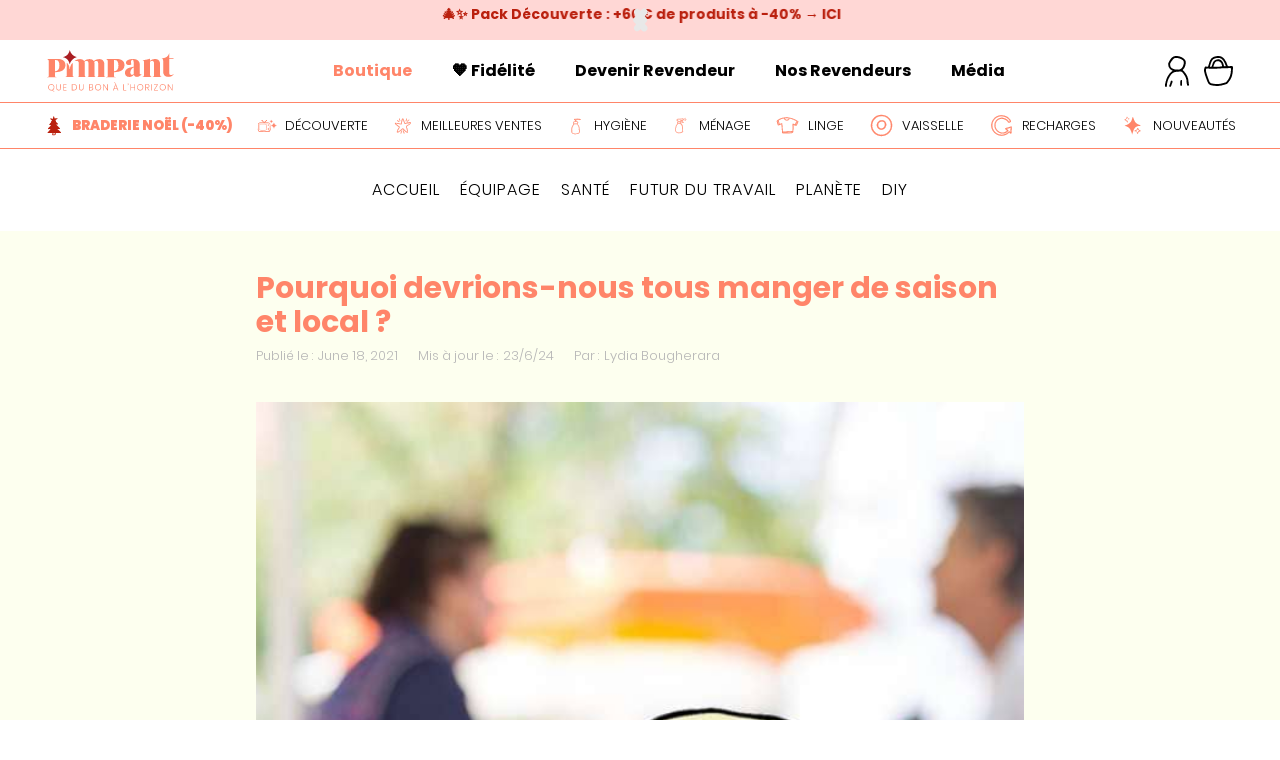

--- FILE ---
content_type: text/html
request_url: https://www.pimpant.com/media/manger-saison-local
body_size: 16323
content:
<!DOCTYPE html><!-- Last Published: Wed Dec 24 2025 11:28:10 GMT+0000 (Coordinated Universal Time) --><html data-wf-domain="www.pimpant.com" data-wf-page="623cb9e060e5a0e22255b8a4" data-wf-site="5f9e8f5d612fe26743f0c056" data-wf-status="1" lang="fr" data-wf-collection="623cb9e060e5a076ae55b7f2" data-wf-item-slug="manger-saison-local"><head><meta charset="utf-8"/><title>Manger de saison et local : le guide (2024)  | Pimpant</title><meta content="Manger de saison et local : pourquoi il est bon pour la santé et pour la planète de privilégier les circuits courts et les fruits et légumes de saison !" name="description"/><meta content="Manger de saison et local : le guide (2024)  | Pimpant" property="og:title"/><meta content="Manger de saison et local : pourquoi il est bon pour la santé et pour la planète de privilégier les circuits courts et les fruits et légumes de saison !" property="og:description"/><meta content="https://cdn.prod.website-files.com/5fec4315ab0dffae995df28e/60cc503c133fd23f17d7b198_manger-de-saison-local.jpg" property="og:image"/><meta content="Manger de saison et local : le guide (2024)  | Pimpant" property="twitter:title"/><meta content="Manger de saison et local : pourquoi il est bon pour la santé et pour la planète de privilégier les circuits courts et les fruits et légumes de saison !" property="twitter:description"/><meta content="https://cdn.prod.website-files.com/5fec4315ab0dffae995df28e/60cc503c133fd23f17d7b198_manger-de-saison-local.jpg" property="twitter:image"/><meta property="og:type" content="website"/><meta content="summary_large_image" name="twitter:card"/><meta content="width=device-width, initial-scale=1" name="viewport"/><meta content="z_-EIa1TZ9PHk976_DalWwuq2T2vCo15DBlvJXC7zus" name="google-site-verification"/><link href="https://cdn.prod.website-files.com/5f9e8f5d612fe26743f0c056/css/pimpant.webflow.shared.b2669ec26.min.css" rel="stylesheet" type="text/css"/><link href="https://fonts.googleapis.com" rel="preconnect"/><link href="https://fonts.gstatic.com" rel="preconnect" crossorigin="anonymous"/><script src="https://ajax.googleapis.com/ajax/libs/webfont/1.6.26/webfont.js" type="text/javascript"></script><script type="text/javascript">WebFont.load({  google: {    families: ["Lato:100,100italic,300,300italic,400,400italic,700,700italic,900,900italic","Open Sans:300,300italic,400,400italic,600,600italic,700,700italic,800,800italic","Montserrat:100,100italic,200,200italic,300,300italic,400,400italic,500,500italic,600,600italic,700,700italic,800,800italic,900,900italic","Bitter:400,700,400italic"]  }});</script><script type="text/javascript">!function(o,c){var n=c.documentElement,t=" w-mod-";n.className+=t+"js",("ontouchstart"in o||o.DocumentTouch&&c instanceof DocumentTouch)&&(n.className+=t+"touch")}(window,document);</script><link href="https://cdn.prod.website-files.com/5f9e8f5d612fe26743f0c056/64803133d2b60074b16b5ff8_webclip-pimpant%20(1).jpg" rel="shortcut icon" type="image/x-icon"/><link href="https://cdn.prod.website-files.com/5f9e8f5d612fe26743f0c056/647b6316f16d2692819da9e8_webclip-pimpant.png" rel="apple-touch-icon"/><link href="https://www.pimpant.com/media/manger-saison-local" rel="canonical"/><script type="text/javascript">!function(f,b,e,v,n,t,s){if(f.fbq)return;n=f.fbq=function(){n.callMethod?n.callMethod.apply(n,arguments):n.queue.push(arguments)};if(!f._fbq)f._fbq=n;n.push=n;n.loaded=!0;n.version='2.0';n.agent='plwebflow';n.queue=[];t=b.createElement(e);t.async=!0;t.src=v;s=b.getElementsByTagName(e)[0];s.parentNode.insertBefore(t,s)}(window,document,'script','https://connect.facebook.net/en_US/fbevents.js');fbq('init', '208450587514949');fbq('track', 'PageView');</script>
<meta name="facebook-domain-verification" content="4u30mmps9o7ir8jozto5xkfatzm03x" />
<link rel="stylesheet" href="https://fonts.googleapis.com/css?family=Poppins:regular,600%7CAleo:300,300italic,regular,italic,700,700italic%7CPoppins:regular,700,800,900%7CLondrina+Solid:regular,900%7CIM+Fell+English+SC:regular%7CLa+Belle+Aurore:regular%7CPoppins:regular,900&amp;subset=latin,latin-ext,devanagari,latin,latin-ext&display=swap" media="all">

<meta name=“p:domain_verify” content=“00312517d94b92e768499372b8f685da”/>

<script type='text/javascript' src='https://platform-api.sharethis.com/js/sharethis.js#property=62824bdf323c53001a64a7ea&product=inline-share-buttons' async='async'></script>


<script>
    window.onload = function() {
        var anchors = document.getElementsByTagName('*');
        for(var i = 0; i < anchors.length; i++) {
            var anchor = anchors[i];
            anchor.onclick = function() {
                code = this.getAttribute('whenClicked');
                eval(code);   
            }
        }
    }
</script>


<!-- Google Tag Manager -->
  <script>(function(w,d,s,l,i){w[l]=w[l]||[];w[l].push({'gtm.start':
  new Date().getTime(),event:'gtm.js'});var f=d.getElementsByTagName(s)[0],
  j=d.createElement(s),dl=l!='dataLayer'?'&l='+l:'';j.async=true;j.src=
  'https://metrics.pimpant.com/d22t1wzpm9e4m3c.js?aw='+i.replace(/^GTM-/, '')+dl;f.parentNode.insertBefore(j,f);
  })(window,document,'script','dataLayer','GTM-NW3Q4TTF');</script>
  <!-- End Google Tag Manager -->

<meta name="format-detection" content="telephone=no">

<!-- Hotjar Tracking Code for Webflow Pimpant -->
<script>
(function(h,o,t,j,a,r){
h.hj=h.hj||function(){(h.hj.q=h.hj.q||[]).push(arguments)};
h._hjSettings={hjid:5349828,hjsv:6};
a=o.getElementsByTagName('head')[0];
r=o.createElement('script');r.async=1;
r.src=t+h._hjSettings.hjid+j+h._hjSettings.hjsv;
a.appendChild(r);
})(window,document,'https://static.hotjar.com/c/hotjar-','.js?sv=');
</script>
<meta property="og:url" content="https://www.pimpant.com/media" />
<link rel="canonical" href="https://www.pimpant.com/media/manger-saison-local" />
<html lang="fr">
<script type="application/ld+json">
{
  "@context": "https://schema.org",
  "@type": "BlogPosting",
  "mainEntityOfPage": {
    "@type": "WebPage",
    "@id": "https://www.pimpant.com/media/manger-saison-local"
  },
  "headline": "Pourquoi devrions-nous tous manger de saison et local ?",
  "image": "https://cdn.prod.website-files.com/5fec4315ab0dffae995df28e/60cc503c133fd23f17d7b198_manger-de-saison-local.jpg",  
  "author": {
    "@type": "Organization",
    "name": "Pimpant",
    "url": "https://pimpant.com"
  },  
  "publisher": {
    "@type": "Organization",
    "name": "Pimpant",
    "logo": {
      "@type": "ImageObject",
      "url": "https://cdn.prod.website-files.com/5f9e8f5d612fe26743f0c056/647a52317845607822e31fac_logo-pimpant.png"
    }
  },
  "datePublished": "Jun 18, 2021"
}
</script>
<!-- [Attributes by Finsweet] Table of Contents -->
<script defer src="https://cdn.jsdelivr.net/npm/@finsweet/attributes-toc@1/toc.js"></script></head><body><nav class="menu-desktop"><div class="bandeau-promo"><div data-delay="4000" data-animation="slide" class="slider-2 w-slider" data-autoplay="true" data-easing="ease" data-hide-arrows="false" data-disable-swipe="false" data-autoplay-limit="0" data-nav-spacing="3" data-duration="500" data-infinite="true"><div class="mask w-slider-mask"><div class="w-slide"><a href="https://shop.pimpant.com/pages/reviews" class="link-block-16 w-inline-block"><div class="text-block-120">⭐️ 4,8/5 (26 200 avis vérifiés) ⭢ Lire les avis</div></a></div><div class="w-slide"><a href="https://shop.pimpant.com/collections/pack-decouverte-qvema" class="link-block-16 w-inline-block"><div class="text-block-120">🎄✨ Pack Découverte : +60€ de produits à -40% → ICI</div></a></div><div class="w-slide"><a href="https://shop.pimpant.com/collections/ventes-tres-privees" class="link-block-16 w-inline-block"><div class="text-block-120">🎄 Braderie de Noël : Jusqu&#x27;à -40% → ICI</div></a></div></div><div class="left-arrow-2 w-slider-arrow-left"><img loading="lazy" src="https://cdn.prod.website-files.com/5f9e8f5d612fe26743f0c056/65b9552688f6ac74383e219f_%F0%9F%A6%86%20icon%20_chevron%20left_.svg" alt=""/></div><div class="right-arrow-2 w-slider-arrow-right"><img loading="lazy" src="https://cdn.prod.website-files.com/5f9e8f5d612fe26743f0c056/65b95527deb34e33042e3b43_%F0%9F%A6%86%20icon%20_chevron%20right_.svg" alt=""/></div><div class="slide-nav-2 w-slider-nav"></div></div></div><div class="w-layout-blockcontainer container-menu-desktop w-container"><div class="div-block-301"><a href="/" class="div-block-298 w-inline-block"><img src="https://cdn.prod.website-files.com/5f9e8f5d612fe26743f0c056/654527555483abc80262f7cc_logo-pimpant-noel.svg" loading="lazy" alt="" class="image-203"/></a></div><div class="div-block-300"><a href="https://shop.pimpant.com/" class="div-block-298 w-inline-block"><div class="texte-rose-menu">Boutique</div></a><a href="https://shop.pimpant.com/pages/fidelite-1" class="div-block-298 w-inline-block"><div class="text-block-125-copy">🧡 Fidélité</div></a><a href="/devenir-revendeur" class="div-block-298 w-inline-block"><div class="text-block-125-copy">Devenir Revendeur</div></a><a href="https://shop.pimpant.com/pages/nos-boutiques" class="div-block-298 w-inline-block"><div class="text-block-125-copy">Nos Revendeurs</div></a><a href="/media" class="div-block-298 w-inline-block"><div class="text-block-125-copy">Média</div></a></div><div class="div-block-302"><div class="div-block-299"><img src="https://cdn.prod.website-files.com/5f9e8f5d612fe26743f0c056/647a52317845607822e31fae_compte.svg" loading="lazy" alt="Compte Pimpant" class="image-205"/></div><a href="https://shop.pimpant.com/account/login" class="div-block-299 w-inline-block"><img src="https://cdn.prod.website-files.com/5f9e8f5d612fe26743f0c056/647a52317845607822e31fae_compte.svg" loading="lazy" alt="Compte Pimpant"/></a><a href="https://shop.pimpant.com/cart" class="div-block-299 w-inline-block"><img src="https://cdn.prod.website-files.com/5f9e8f5d612fe26743f0c056/647a52317845607822e31faf_panier.svg" loading="lazy" alt="Panier Pimpant"/></a></div></div><div class="div-block-304"><div class="div-block-347"><a href="https://shop.pimpant.com/collections/ventes-tres-privees" class="link-19 margin-right w-inline-block"><img alt="" loading="lazy" src="https://cdn.prod.website-files.com/5f9e8f5d612fe26743f0c056/69385130b7910b9c59972568_Group%20265.svg" class="image-174 smallest"/><div class="text-block-138 gras rouge">Braderie Noël (-40%)</div></a><a href="https://shop.pimpant.com/collections/pack-decouverte-qvema" class="link-19 margin-right w-inline-block"><img alt="" loading="lazy" src="https://cdn.prod.website-files.com/5f9e8f5d612fe26743f0c056/679d320b549df32f70fffaab_tv-rose-powder.svg" class="image-174 smallest"/><div class="text-block-138">Découverte</div></a><a href="https://shop.pimpant.com/" class="link-19 margin-right w-inline-block"><img alt="Étoile scintillante Pimpant" loading="lazy" src="https://cdn.prod.website-files.com/5f9e8f5d612fe26743f0c056/647a652f770fb5a99fe9e771_meilleures-ventes.svg" class="image-174 smallest"/><div class="text-block-138">Meilleures ventes</div></a><a href="https://shop.pimpant.com/collections/gamme-hygiene" class="link-19 margin-right w-inline-block"><img alt="Hygiène écologique" loading="lazy" src="https://cdn.prod.website-files.com/5f9e8f5d612fe26743f0c056/647a652d03aee86ec39b601a_hygiene.svg" class="image-174 smallest"/><div class="text-block-138">Hygiène</div></a><a href="https://shop.pimpant.com/collections/gamme-entretien-de-la-maison" class="link-19 margin-right w-inline-block"><img alt="Sprays rechargeables" loading="lazy" src="https://cdn.prod.website-files.com/5f9e8f5d612fe26743f0c056/647a652f1ebac18e7aa88408_menage.svg" class="image-174 smallest"/><div class="text-block-138">Ménage</div></a><a href="https://shop.pimpant.com/collections/gamme-soin-du-linge" class="link-19 margin-right w-inline-block"><img alt="Soin du linge écologique" loading="lazy" src="https://cdn.prod.website-files.com/5f9e8f5d612fe26743f0c056/647a652ea4f0e6c9159efa39_linge.svg" class="image-174"/><div class="text-block-138">Linge</div></a><a href="https://shop.pimpant.com/collections/gamme-vaisselle" class="link-19 margin-right w-inline-block"><img alt="Vaisselle" loading="lazy" src="https://cdn.prod.website-files.com/5f9e8f5d612fe26743f0c056/647a65320e6afb2572d78774_vaisselle.svg" class="image-174"/><div class="text-block-138">Vaisselle</div></a><a href="https://shop.pimpant.com/collections/recharges" class="link-19 margin-right w-inline-block"><img alt="" loading="lazy" src="https://cdn.prod.website-files.com/5f9e8f5d612fe26743f0c056/647a653006f6498943f3bbaa_recharger.svg" class="image-174"/><div class="text-block-138">Recharges</div></a><a href="https://shop.pimpant.com/collections/nouveaute" class="link-19 margin-right w-inline-block"><img alt="" loading="lazy" src="https://cdn.prod.website-files.com/5f9e8f5d612fe26743f0c056/689df97a9aeaa89dbc1ec6f5_nouveaute-icon.svg" class="image-174"/><div class="text-block-138">Nouveautés</div></a></div></div></nav><div data-collapse="medium" data-animation="default" data-duration="400" data-easing="ease" data-easing2="ease" data-doc-height="1" role="banner" class="menu-mobile w-nav"><div class="bandeau-promo"><div data-delay="4000" data-animation="slide" class="slider-2 w-slider" data-autoplay="true" data-easing="ease" data-hide-arrows="false" data-disable-swipe="false" data-autoplay-limit="0" data-nav-spacing="3" data-duration="500" data-infinite="true"><div class="mask w-slider-mask"><div class="w-slide"><a href="https://shop.pimpant.com/pages/reviews" class="link-block-16 w-inline-block"><div class="text-block-120">⭐️ 4,8/5  (26 200 avis vérifiés) → Lire les avis</div></a></div><div class="w-slide"><a href="https://shop.pimpant.com/collections/pack-decouverte-qvema" class="link-block-16 w-inline-block"><div class="text-block-120">🎄✨ Pack Découverte : +60€ de produits à -40% → ICI</div></a></div><div class="w-slide"><a href="https://shop.pimpant.com/collections/ventes-tres-privees" class="link-block-16 w-inline-block"><div class="text-block-120">🎄 Braderie de Noël : Jusqu&#x27;à -40% → ICI</div></a></div></div><div class="left-arrow-2 w-slider-arrow-left"><img loading="lazy" src="https://cdn.prod.website-files.com/5f9e8f5d612fe26743f0c056/65b9552688f6ac74383e219f_%F0%9F%A6%86%20icon%20_chevron%20left_.svg" alt=""/></div><div class="right-arrow-2 w-slider-arrow-right"><img loading="lazy" src="https://cdn.prod.website-files.com/5f9e8f5d612fe26743f0c056/65b95527deb34e33042e3b43_%F0%9F%A6%86%20icon%20_chevron%20right_.svg" alt=""/></div><div class="slide-nav-2 w-slider-nav"></div></div></div><div class="container-423 w-container"><div class="div-block-185"><div data-w-id="7cb84203-0063-66bc-11eb-5dcc0c00a195" class="menu-button-3 w-nav-button"><img src="https://cdn.prod.website-files.com/5f9e8f5d612fe26743f0c056/647a57799cf5378d2e329362_burger-mobile.svg" loading="lazy" width="40" height="33" alt="" class="image-152"/><img src="https://cdn.prod.website-files.com/5f9e8f5d612fe26743f0c056/647bacefc2b29e34f528cd43_croix-menu.svg" loading="lazy" width="40" height="33" alt="Croix menu mobile" class="croix-noire"/></div></div><a href="/" class="div-block-176-copy w-inline-block"><img src="https://cdn.prod.website-files.com/5f9e8f5d612fe26743f0c056/654527555483abc80262f7cc_logo-pimpant-noel.svg" loading="lazy" alt="" width="Auto" class="image-153"/></a><a href="https://shop.pimpant.com/cart" class="panier-mobile w-inline-block"><img src="https://cdn.prod.website-files.com/5f9e8f5d612fe26743f0c056/647a52317845607822e31faf_panier.svg" loading="lazy" alt="Panier Pimpant" class="image-157"/></a></div><nav role="navigation" class="dropdown-wrapper w-nav-menu"><div class="bestsellers-menu-mobile"><div class="w-layout-grid container-produits"><div id="w-node-d3c5f44f-4618-6d3b-1428-6167bd580b6d-0c00a18d" class="navigation-scroll-horizontal"><a id="w-node-d3c5f44f-4618-6d3b-1428-6167bd580b6e-0c00a18d" href="https://shop.pimpant.com/collections/pack-decouverte-qvema" class="menu-mobile-produit w-inline-block"><img src="https://cdn.prod.website-files.com/5f9e8f5d612fe26743f0c056/69412d0920c096e5ef3a9b88_Pack-De%CC%81couverte-V55-Noel%20(1).jpg" loading="lazy" id="w-node-d3c5f44f-4618-6d3b-1428-6167bd580b6f-0c00a18d" sizes="(max-width: 1100px) 100vw, 1100px" alt="" srcset="https://cdn.prod.website-files.com/5f9e8f5d612fe26743f0c056/69412d0920c096e5ef3a9b88_Pack-De%CC%81couverte-V55-Noel%20(1)-p-500.jpg 500w, https://cdn.prod.website-files.com/5f9e8f5d612fe26743f0c056/69412d0920c096e5ef3a9b88_Pack-De%CC%81couverte-V55-Noel%20(1)-p-800.jpg 800w, https://cdn.prod.website-files.com/5f9e8f5d612fe26743f0c056/69412d0920c096e5ef3a9b88_Pack-De%CC%81couverte-V55-Noel%20(1)-p-1080.jpg 1080w, https://cdn.prod.website-files.com/5f9e8f5d612fe26743f0c056/69412d0920c096e5ef3a9b88_Pack-De%CC%81couverte-V55-Noel%20(1).jpg 1100w" class="image-154"/><div class="div-block-186"><div class="text-block-71">Pack Découverte</div></div></a><a href="https://shop.pimpant.com/collections/ventes-tres-privees" class="menu-mobile-produit w-inline-block"><img src="https://cdn.prod.website-files.com/5f9e8f5d612fe26743f0c056/694bcd0976b9b9b05f23dfd7_Pack-De%CC%81couverte-braderie-noel-25%20(1).jpg" loading="lazy" id="w-node-_88fec09e-b500-b6f9-9b87-c726e374ad9d-0c00a18d" sizes="(max-width: 1100px) 100vw, 1100px" alt="" srcset="https://cdn.prod.website-files.com/5f9e8f5d612fe26743f0c056/694bcd0976b9b9b05f23dfd7_Pack-De%CC%81couverte-braderie-noel-25%20(1)-p-500.jpg 500w, https://cdn.prod.website-files.com/5f9e8f5d612fe26743f0c056/694bcd0976b9b9b05f23dfd7_Pack-De%CC%81couverte-braderie-noel-25%20(1)-p-800.jpg 800w, https://cdn.prod.website-files.com/5f9e8f5d612fe26743f0c056/694bcd0976b9b9b05f23dfd7_Pack-De%CC%81couverte-braderie-noel-25%20(1).jpg 1100w" class="image-154"/><div class="div-block-186"><div class="text-block-71">Braderie de Noël (-40%)</div></div></a></div></div></div><div class="div-block-228"><div itemtype="https://schema.org/Question" itemscope="itemscope" itemprop="mainEntity" class="nav-lien-mobile-2 highlight _10px"><div class="titre-question-2"><div class="div-block-307"><div class="text-block-72">Nos meilleures ventes</div></div><div class="div-block-308"><img src="https://cdn.prod.website-files.com/5f9e8f5d612fe26743f0c056/65b3d6ae82f86ceed4b5b473_croix-rose.svg" loading="lazy" alt="" class="fleche-menu"/></div></div><div itemtype="https://schema.org/Answer" itemscope="itemscope" itemprop="acceptedAnswer" class="reponse-question"><a href="https://shop.pimpant.com/collections/pack-decouverte-qvema" class="lien-menu-mobile">Pack Découverte</a><a href="https://shop.pimpant.com/collections/dentifrices" class="lien-menu-mobile">Dentifrices</a><a href="https://shop.pimpant.com/products/nettoyant-wc" class="lien-menu-mobile">Nettoyant WC</a><a href="https://shop.pimpant.com/products/lessive-dosette" class="lien-menu-mobile">Lessive en Dosettes</a><a href="https://shop.pimpant.com/products/tablettes-lave-vaiselle" class="lien-menu-mobile">Tablettes Vaisselle</a><a href="https://shop.pimpant.com/" class="button-rose menu w-button">Voir plus</a></div></div><div itemtype="https://schema.org/Question" itemscope="itemscope" itemprop="mainEntity" class="nav-lien-mobile-2 highlight _10px"><div class="titre-question-2"><div class="div-block-307"><div class="text-block-72">Tous nos produits</div></div><div class="div-block-308"><img src="https://cdn.prod.website-files.com/5f9e8f5d612fe26743f0c056/65b3d6ae82f86ceed4b5b473_croix-rose.svg" loading="lazy" alt="" class="fleche-menu"/></div></div><div itemtype="https://schema.org/Answer" itemscope="itemscope" itemprop="acceptedAnswer" class="reponse-question"><a href="https://shop.pimpant.com/collections/gamme-hygiene" class="lien-menu-mobile">Hygiène</a><a href="https://shop.pimpant.com/collections/kids" class="lien-menu-mobile">Hygiène Kids</a><a href="https://shop.pimpant.com/collections/gamme-entretien-de-la-maison" class="lien-menu-mobile">Produits ménagers</a><a href="https://shop.pimpant.com/collections/gamme-soin-du-linge" class="lien-menu-mobile">Soin du Linge</a><a href="https://shop.pimpant.com/collections/gamme-vaisselle" class="lien-menu-mobile">Soin de la vaisselle</a><a href="https://shop.pimpant.com/collections/gamme-accessoires" class="lien-menu-mobile">Accessoires</a><a href="https://shop.pimpant.com/collections/recharges" class="lien-menu-mobile">Recharges</a><a href="https://shop.pimpant.com/" class="button-rose menu w-button">Voir plus</a></div></div><a itemtype="https://schema.org/Question" itemscope="itemscope" itemprop="mainEntity" href="https://shop.pimpant.com/collections/ventes-tres-privees" class="nav-lien-mobile-2 highlight _10px w-inline-block"><div class="titre-question-2"><div class="text-block-72 rose gras">Braderie de Noël (-40%)</div></div></a><a itemtype="https://schema.org/Question" itemscope="itemscope" itemprop="mainEntity" href="https://shop.pimpant.com/collections/pack-decouverte-qvema" class="nav-lien-mobile-2 highlight _10px w-inline-block"><div class="titre-question-2"><div class="text-block-72">Offres découverte</div></div></a><a itemtype="https://schema.org/Question" itemscope="itemscope" itemprop="mainEntity" href="https://shop.pimpant.com/pages/fidelite-1" class="nav-lien-mobile-2 highlight _10px w-inline-block"><div class="titre-question-2"><div class="text-block-72">🧡 Fidélité</div></div></a><a itemtype="https://schema.org/Question" itemscope="itemscope" itemprop="mainEntity" href="https://shop.pimpant.com/pages/parrainage-pimpant" class="nav-lien-mobile-2 highlight _10px w-inline-block"><div class="titre-question-2"><div class="text-block-72">🧡 Parrainage</div></div></a><a itemtype="https://schema.org/Question" itemscope="itemscope" itemprop="mainEntity" href="https://shop.pimpant.com/pages/nos-boutiques" class="nav-lien-mobile-2 highlight _10px w-inline-block"><div class="titre-question-2"><div class="text-block-72">Nos points de vente</div></div></a><a itemtype="https://schema.org/Question" itemscope="itemscope" itemprop="mainEntity" href="/devenir-revendeur" class="nav-lien-mobile-2 highlight _10px w-inline-block"><div class="titre-question-2"><div class="text-block-72">Devenir revendeur</div></div></a><a itemtype="https://schema.org/Question" itemscope="itemscope" itemprop="mainEntity" href="/media" class="nav-lien-mobile-2 highlight _10px w-inline-block"><div class="titre-question-2"><div class="text-block-72">Média</div></div></a></div><div class="div-block-309"><div class="w-layout-blockcontainer container-487 w-container"><div class="w-layout-grid grid-6"><div id="w-node-d3c5f44f-4618-6d3b-1428-6167bd580bb0-0c00a18d" class="div-block-310"><div id="w-node-d3c5f44f-4618-6d3b-1428-6167bd580bb1-0c00a18d" class="div-block-311"><img src="https://cdn.prod.website-files.com/5f9e8f5d612fe26743f0c056/64ca553d4be2f71342791d3d_maison%201.svg" loading="lazy" alt="Maison écologique Média Pimpant" class="image-207"/></div><div class="div-block-312"><div>+ 150 000<br/>familles</div></div></div><div id="w-node-d3c5f44f-4618-6d3b-1428-6167bd580bb8-0c00a18d" class="div-block-310"><div id="w-node-d3c5f44f-4618-6d3b-1428-6167bd580bb9-0c00a18d" class="div-block-311"><img src="https://cdn.prod.website-files.com/5f9e8f5d612fe26743f0c056/647a652c770fb5a99fe9e5b3_etoile-jaune.svg" loading="lazy" alt="Étoile jaune Pimpant" class="image-207"/></div><div class="div-block-312"><div>Noté<br/>4,8/5</div></div></div><div id="w-node-d3c5f44f-4618-6d3b-1428-6167bd580bc0-0c00a18d" class="div-block-310"><div id="w-node-d3c5f44f-4618-6d3b-1428-6167bd580bc1-0c00a18d" class="div-block-311"><img src="https://cdn.prod.website-files.com/5f9e8f5d612fe26743f0c056/65b3c3818926f978c4ce02f7_coeurs.svg" loading="lazy" alt="Coeurs" class="image-207"/></div><div class="div-block-312"><div>23 600 avis<br/>vérifiés</div></div></div><div id="w-node-d3c5f44f-4618-6d3b-1428-6167bd580bc8-0c00a18d" class="div-block-310"><div id="w-node-d3c5f44f-4618-6d3b-1428-6167bd580bc9-0c00a18d" class="div-block-311"><img src="https://cdn.prod.website-files.com/5f9e8f5d612fe26743f0c056/647a652b1ebac18e7aa881e0_carton.svg" loading="lazy" alt="Particules de calage biodégradables" class="image-207"/></div><div class="div-block-312"><div>Livraison<br/>en 48 / 72 h</div></div></div></div></div></div></nav></div><section class="sous-menu-produits"><div class="w-layout-blockcontainer container-sous-menu w-container"><div id="w-node-_6bfe1d5c-b72a-8753-9fbb-39a5bcecc90b-bcecc909" class="navigation-scroll-horizontal-2-copy"><a href="https://shop.pimpant.com/collections/ventes-tres-privees" class="link-block-18-copy-copy w-inline-block"><div class="div-block-319"><img src="https://cdn.prod.website-files.com/5f9e8f5d612fe26743f0c056/6938557f807362ba73582316_Badge_GVP%20(1).svg" loading="lazy" alt="" class="image-209-copy"/></div><div><div class="texte-sous-menu">Braderie Noël -40%</div></div></a><a href="https://shop.pimpant.com/collections/pack-decouverte-qvema" class="link-block-18-copy-copy w-inline-block"><div class="div-block-319"><img src="https://cdn.prod.website-files.com/5f9e8f5d612fe26743f0c056/68de6d09069edd6be4cc02de_5.svg" loading="lazy" alt="" class="image-209-copy"/></div><div><div class="texte-sous-menu">Offres Découverte</div></div></a><a href="https://shop.pimpant.com/" class="link-block-18 w-inline-block"><div class="div-block-319"><img src="https://cdn.prod.website-files.com/5f9e8f5d612fe26743f0c056/67a225570df0ba3a05e6eefc_etoile-noire.svg" loading="lazy" alt="" class="image-209"/></div><div><div class="texte-sous-menu">Meilleures Ventes</div></div></a><a href="https://shop.pimpant.com/collections/gamme-hygiene" class="link-block-18-copy w-inline-block"><div class="div-block-319"><img src="https://cdn.prod.website-files.com/5f9e8f5d612fe26743f0c056/65bd14124661fe6c457c11d9_4.png" loading="lazy" alt="" class="image-209-copy"/></div><div><div class="texte-sous-menu">Hygiène</div></div></a><a href="https://shop.pimpant.com/collections/gamme-entretien-de-la-maison" class="link-block-18-copy w-inline-block"><div class="div-block-319"><img src="https://cdn.prod.website-files.com/5f9e8f5d612fe26743f0c056/65bd1413f6cf505c41a4265e_12.png" loading="lazy" alt="" class="image-209"/></div><div><div class="texte-sous-menu">Ménage</div></div></a><a href="https://shop.pimpant.com/collections/gamme-soin-du-linge" class="link-block-18-copy w-inline-block"><div class="div-block-319"><img src="https://cdn.prod.website-files.com/5f9e8f5d612fe26743f0c056/65bd1412492940418bfcf98f_6.png" loading="lazy" alt="" class="image-209"/></div><div><div class="texte-sous-menu">Linge</div></div></a><a href="https://shop.pimpant.com/collections/gamme-vaisselle" class="link-block-18-copy w-inline-block"><div class="div-block-319"><img src="https://cdn.prod.website-files.com/5f9e8f5d612fe26743f0c056/65bd1412b769892eaedf33d2_10.png" loading="lazy" alt="" class="image-209"/></div><div class="div-block-369"><div class="texte-sous-menu">Vaisselle</div></div></a><a href="https://shop.pimpant.com/collections/recharges" class="link-block-18-copy w-inline-block"><div class="div-block-319"><img src="https://cdn.prod.website-files.com/5f9e8f5d612fe26743f0c056/65bd141302c2be55fd4099f7_14.png" loading="lazy" alt="" class="image-209"/></div><div><div class="texte-sous-menu">Recharges</div></div></a><a href="https://shop.pimpant.com/collections/nouveaute" class="link-block-18-copy w-inline-block"><div class="div-block-319"><img src="https://cdn.prod.website-files.com/5f9e8f5d612fe26743f0c056/689dfa7864529b733811249b_nouveaute-icon-black.svg" loading="lazy" alt="" class="image-209"/></div><div><div class="texte-sous-menu">Nouveautés</div></div></a><a href="https://shop.pimpant.com/collections/gamme-accessoires" class="link-block-18-copy w-inline-block"><div class="div-block-319"><img src="https://cdn.prod.website-files.com/5f9e8f5d612fe26743f0c056/689dfb6301397dccc1c2d7a6_accessoires-black.svg" loading="lazy" alt="" class="image-209"/></div><div><div class="texte-sous-menu">Accessoires</div></div></a></div></div></section><nav class="nav---journal-de-bord"><div id="w-node-_051ca858-8c58-96ca-fca9-8db6069aed64-069aed63" class="container-journal-de-bord nav-journal-de-bord"><div id="w-node-_051ca858-8c58-96ca-fca9-8db6069aed65-069aed63" class="navigation-blog-2"><a href="/media" class="link-nav-blog-2 w-inline-block"><div class="text-nav-journal-de-bord">Accueil<em class="italic-text-5"></em></div></a><a href="https://www.pimpant.com/chapitre/equipage" class="link-nav-blog-2 w-inline-block"><div><em class="text-nav-journal-de-bord">Équipage</em></div></a><a href="https://www.pimpant.com/chapitre/sante" class="link-nav-blog-2 w-inline-block"><div class="text-nav-journal-de-bord">Santé</div></a><a href="https://www.pimpant.com/papapillon" class="link-nav-blog-2 w-inline-block"><div class="text-nav-journal-de-bord remote"><em class="text-nav-journal-de-bord">Futur du travail</em></div></a><a href="https://www.pimpant.com/chapitre/planete" class="link-nav-blog-2 w-inline-block"><div class="text-nav-journal-de-bord">planète</div></a><a href="https://www.pimpant.com/chapitre/diy" class="link-nav-blog-2 w-inline-block"><div class="text-nav-journal-de-bord">DIY</div></a></div></div></nav><section class="article-header"><div class="div-block-342"><section class="article-entete"><div class="w-layout-blockcontainer container-500 w-container"><div><h1 class="h1-poppins rouge">Pourquoi devrions-nous tous manger de saison et local ?</h1></div><div class="div-block-339"><div class="div-block-341"><div class="texte-pimpant-gris">Publié le :</div></div><div class="div-block-340"><div class="texte-pimpant-gris">June 18, 2021</div></div><div class="div-block-341"><div class="texte-pimpant-gris">Mis à jour le :</div></div><div class="div-block-340"><div class="texte-pimpant-gris">23/6/24</div></div><div class="div-block-341"><div class="texte-pimpant-gris">Par :</div></div><div class="div-block-340"><div class="w-dyn-list"><div role="list" class="w-dyn-items"><div role="listitem" class="w-dyn-item"><div class="texte-pimpant-gris">Lydia Bougherara</div></div></div></div></div></div><div><div class="w-dyn-bind-empty w-richtext"></div></div></div></section></div><div class="div-block-345"><img src="https://cdn.prod.website-files.com/5fec4315ab0dffae995df28e/60cc503c133fd23f17d7b198_manger-de-saison-local.jpg" loading="lazy" alt="" sizes="100vw" srcset="https://cdn.prod.website-files.com/5fec4315ab0dffae995df28e/60cc503c133fd23f17d7b198_manger-de-saison-local-p-500.jpeg 500w, https://cdn.prod.website-files.com/5fec4315ab0dffae995df28e/60cc503c133fd23f17d7b198_manger-de-saison-local-p-800.jpeg 800w, https://cdn.prod.website-files.com/5fec4315ab0dffae995df28e/60cc503c133fd23f17d7b198_manger-de-saison-local.jpg 1050w" class="image-221"/></div></section><section class="article-corps"><div class="w-layout-blockcontainer container-502 w-container"><div class="rich-text-block-9 w-richtext"><p>Qui n&#x27;a jamais croisé la route d&#x27;étals de fraises dans un supermarché, en plein mois de décembre... En matière de “<strong>consommation locale</strong>” et “<strong>de</strong> <strong>saison</strong>”, on a vu mieux... Pourtant, il est absolument primordial de <strong>respecter la saisonnalité des fruits et légumes</strong>... On vous explique pourquoi la consommation de saison a du sens dans cet article 🤓. </p><h2><strong>Manger de saison pour apporter à son corps les bons nutriments 👌</strong><br/></h2><figure style="max-width:525px" class="w-richtext-align-center w-richtext-figure-type-image"><div><img src="https://cdn.prod.website-files.com/5fec4315ab0dffae995df28e/60cc50a5037031799962973d_fruits-legumes-saison-nutriments.jpg" loading="lazy" alt="Fruits et legumes de saison bons nutriments pour la sante"/></div></figure><p>Ce n&#x27;est pas un scoop : les <strong>fruits et légumes regorgent de vitamines</strong>, fibres, minéraux, antioxydants... Autant de bonnes choses qui permettent à l’organisme de <strong>prévenir les maladies cardiovasculaires</strong>, ainsi que certains cancers ! <br/></p><p>💡 En effet, selon le Rapport sur la santé dans le monde réalisé en 2002, “<em>la faible consommation de fruits et légumes est la cause d’environ 31 % des cardiopathies ischémiques et de 11 % des accidents vasculaires cérébraux dans le monde.</em>” Le simple fait de consommer suffisamment de fruits et légumes pourrait sauver chaque année près de <strong>2,7 millions de vies</strong>… <br/></p><p>Oui, mais voilà, on ne peut pas manger n’importe quel fruit ou légume à n’importe quel moment. Pour profiter au maximum de leurs <strong>nutriments</strong>, il faut suivre le rythme de la nature ! <br/><br/>Par exemple👇 </p><ul role="list"><li>En hiver, votre corps a besoin d&#x27;<strong>affronter les maladies saisonnières</strong> (comme <em>la grippe saisonnière, le rhume, les maux de gorges, la bronchite, les otites infectieuses…</em>). Et pour y arriver, il a besoin de reprendre des forces et de <strong>renforcer son immunité </strong>(tout en faisant le plein de vitamine D pour palier le manque de soleil)… <br/><br/>Quelle coïncidence : les <strong>légumes d’hiver</strong> ne manquent pas de bienfaits dans le domaine. L’endive est super<strong> riche en magnésium et potassium</strong>.  La blette <strong>regorge de calcium</strong>. La mâche et l’épinard sont blindés en <strong>vitamine C, </strong>l’alliée idéale pour <strong>renforcer ses défenses immunitaires</strong>. La betterave permet de <strong>faire une cure d’énergie</strong>… Et la liste est encore longue ! ☺<br/><br/></li><li>En été, c’est l’inverse : vous avez besoin de <strong>vous hydrater suffisamment</strong>, de <a href="https://www.pimpant.com/media/preparer-sa-peau-au-soleil" target="_blank">protéger votre peau du soleil</a> et de<strong> faire le plein de vitamines </strong>!  <br/><br/>Quelle coincidence : <strong>les fruits et légumes d’été</strong> permettent justement de remplir tous ces besoins. Les fraises et les agrumes sont <strong>extrêmement riches en vitamine C</strong>. Les bêta-carotènes (abricots, carottes, pêches…) n’ont pas leur pareil pour <strong>protéger la peau</strong>, notamment grâce à leurs <strong>antioxydants</strong>. Le concombre, la courgette, la tomate, la pastèque, le melon sont très riches en eau et permettent de <strong>rester hydraté.e</strong>…<br/><br/>BREF, on l&#x27;aura compris : la nature est vraiment bien faite ! C’est comme si chaque légume et fruit avait été conçu pour répondre à nos besoins du moment. Pour donner à notre corps tous les nutriments dont il a besoin hiver comme été, il suffit de <strong>consommer des fruits de saison.</strong> </li></ul><p><br/>💡  <em>Pour en savoir plus sur les fruits et légumes qui poussent chaque mois, n’hésitez pas à consulter le calendrier des saisons du site</em> mangerbouger.fr. <a href="https://www.mangerbouger.fr/Manger-mieux/Vos-outils/Calendrier-de-saison2"> <br/><br/><br/></a>📌  <em>Bon à savoir  </em></p><p>Les fruits oléagineux, comme les noisettes, les amandes ou les lentilles se consomment toute l’année. Et c&#x27;est tant mieux, puisqu&#x27;ils <strong>apportent à notre corps des vitamines </strong>du groupe B, du fer, du calcium, du magnésium, des omégas 3… Ça en fait des nutriments pour de si petites bouchées ! <br/>‍</p><h2><strong>Manger de saison pour favoriser l’économie locale 🚜</strong></h2><p>Très souvent, le fait de manger de saison implique de manger local. Par définition, cela implique de choisir des produits qui <strong>poussent près de chez soi </strong>plutôt que des fruits et légumes qui viennent de l’autre bout de la planète ! 🌏<br/></p><p>‍</p><h3><strong>Mais qu’est-ce que ça veut dire, “manger local” ?</strong>‍<br/></h3><p><strong>Manger local</strong>, ça revient à privilégier les produits qui sont cultivés près de chez soi. Tout simplement ! Parfois, il peut s’agir de se nourrir de <strong>produits français. </strong>Certains vont même plus loin et se nourrissent de produits issus de leur région. </p><p>Dans tous les cas, le principe est le même : il s’agit de <strong>réduire au maximum les </strong>“<strong>kilomètres alimentaires</strong> “ - soit les kilomètres parcourus par les aliments avant d’atterrir dans notre assiette ! <br/></p><h3><strong>Manger local pour soutenir les agriculteurs près de chez soi<br/></strong></h3><p>Chez <a href="https://www.pimpant.com/" target="_blank">Pimpant</a>, c’est ce qu’on préfère avec <strong>l’alimentation locale</strong> : non seulement c’est bon pour la santé, mais en plus, c’est un acte solidaire ! Ben oui : quand on mange local, on se ravitaille <strong>directement auprès des producteurs de sa région</strong>. Une façon d’éliminer tous les intermédiaires (supermarchés, industrie agroalimentaire…). </p><p>Il s’agit donc d’une démarche vertueuse à tous les niveaux, qui nous permet de <strong>soutenir l’économie locale.</strong> </p><p>Par exemple : </p><ul role="list"><li>Pour un panier de fruits et légumes à 100 €, la marge brute est de 59 €. Sur cette somme, 37,60 € vont dans la poche des supermarchés, 13, 20 € sont perçus par l’industrie agroalimentaire… et seulement 8 € 20 finissent dans la poche des producteurs ! <br/><br/></li><li>Quand on supprime les intermédiaires, l’intégralité de la marge brute obtenue par la vente d’un panier de légumes va chez les producteurs. C’est tout de même plus honnête, non ? <br/><br/></li></ul><p>------- </p><h3><strong>3 bonnes raisons de manger de saison</strong></h3><figure style="max-width:525px" class="w-richtext-align-center w-richtext-figure-type-image"><div><img src="https://cdn.prod.website-files.com/5fec4315ab0dffae995df28e/60cc50d2b40edc99fea00fba_soutenir-agriculture-locale.jpg" loading="lazy" alt="Soutenir agriculture locale"/></div></figure><p>‍<br/></p><ol role="list"><li>Se fournir en direct chez un producteur permet de <strong>soutenir l’économie locale. </strong>Cette pratique permet de réduire les intermédiaires qui grignotent la marge des agriculteurs ! <br/><br/></li><li>C’est éminemment écologique. D’un côté, le fait de <strong>manger de saison favorise les circuits-courts </strong>et permet de réduire le transport des marchandises. De l’autre, ça permet de réduire les étapes de <strong>transformation et conservation des aliments</strong>, qui sont souvent énergivores. Par exemple, les <strong>aliments hors saison</strong> demandent souvent beaucoup d’eau et d’énergie ! <br/><br/></li><li>Les fruits et légumes de saison sont toujours plus savoureux, puisqu’ils sont <strong>récoltés à maturité</strong> et commercialisés <strong>le jour de leur récolte</strong>. C’est tout l’inverse des produits qui viennent de l’autre côté du globe, et qui murissent souvent dans les transports…  Autrement dit, quand on mange de saison, on profite de tous les <strong>bienfaits nutritionnels des fruits et légumes</strong>. </li></ol><p>------- <br/></p><h3><strong>Comment trouver les agriculteurs locaux ? <br/></strong></h3><p>Il existe de multiples façons d’acheter ses fruits et légumes chez des producteurs locaux. </p><p>→ Premier réflexe : jeter un œil sur Facebook et rechercher des groupes dédiés à <strong>l’achat de fruits et légumes à la source</strong>.  </p><p>→ Ouvre l’œil sur les marchés, où on peut généralement retrouver les étals d’agriculteurs locaux. </p><p>→ Privilégier les <strong>magasins bio</strong>, qui en principe proposent toujours des fruits frais et de saison. <br/><br/>→ S&#x27;inscrire dans une <strong>AMAP</strong> (Association pour le Maintien d’une Agriculture Paysanne), dont l’objectif est de soutenir l’agriculture locale et biologique.  <br/><br/>→ Certaines applications comme <a href="https://laruchequiditoui.fr/fr" target="_blank">La ruche qui dit oui</a> permettent d’<strong>acheter en direct des producteurs</strong>, tout ceci en quelques clics. <br/><br/><br/>------- </p><p><em>Zoom sur… les AMAP</em> <br/><br/>Une AMAP, c’est une association à laquelle on adhère - jusque-là, rien de plus normal, et qui permet de <strong>soutenir l’agriculture paysanne</strong>.  Comment ? Grâce au système d’abonnement, qui garantit aux agriculteurs qu’ils vendront leurs fruits et légumes ! En gros, un contrat lie un producteur à un petit groupe de personnes. Contre une cotisation fixe (qui équivaut en général à six mois de paniers), le producteur s’engage alors à fournir régulièrement les consommateurs en fruits et légumes. </p><p>À noter que la périodicité et le prix des paniers est défini en amont, au moment de la mise en place du contrat. <br/><br/>Bref, c’est simple, c’est juste, c’est transparent : chez Pimpant, on adore le concept ! 👍</p><p>-------  <br/><br/><br/></p><h2><strong>Manger de saison pour éviter les longs trajets et le suremballage 🚢 </strong></h2><p>Comme expliqué plus haut, manger local et de saison permet d&#x27;apporter de bons nutriments à son corps… Mais ce n’est pas tout ! <br/><br/>Quand on combine <strong>alimentation locale</strong> et <strong>respect de l&#x27;environnement</strong>, on consomme les fruits et légumes qui poussent près de chez soi. La conséquence, vous la connaissez : l&#x27;<a href="https://www.pimpant.com/media/calculer-son-empreinte-carbone" target="_blank">empreinte carbone</a> liée aux aliments s’en trouve réduite ! Eh bien oui : en réduisant au maximum le <strong>transport des denrées alimentaires</strong>, on permet à la planète de souffler un peu. Acheter chez l’agriculteur du coin revient à éviter des imports réalisés en avion ou en bateau. Cerise sur le gâteau : <strong>manger local</strong> permet d’éviter certaines techniques de conservation énergivores (congélation, séchage au déshydrateur...)</p><p>Par exemple, pour pouvoir continuer à <strong>cultiver des fruits et légumes d&#x27;été</strong> par temps froids, il faut les maintenir en bonne santé grâce à une ribambelle de produits... mais aussi grâce à de la chaleur ! Et donc de l’énergie. Or, que vos tomates soient “bio” ou &quot;pas bio&quot;, elles seront majoritairement cultivées sous-serre si vous les achetez en hiver. Problème : pour maintenir une serre à X degrés pendant plusieurs mois, il faut recourir à de <strong>l&#x27;énergie fossile</strong>. <em>Spoiler alert</em> : ce procédé émet beaucoup de <strong>gaz à effet de serre</strong>. Ce n’est qu’en 2025 que les<strong> énergies renouvelables</strong> deviendront obligatoires en <strong>culture sous serre</strong>… D’ici là, on n’est pas sortis de l’auberge. </p><h2><strong>Manger de saison et local, en résumé</strong><br/></h2><p>On ne le dira jamais assez : quand on mange local et de saison, on prend soin de soi et de la planète ! </p><ul role="list"><li>Pour le corps, c’est <em>tout bénéf’</em> : plus les produits sont frais et de saison, plus l&#x27;organisme en tire des nutriments. <br/></li><li>Pour la planète, c’est pas plus mal : <em>exit</em> les trajets en avion, les emballages en plastique pour protéger les légumes durant les transports et le chauffage sous serre.  <br/></li><li><em>Cerise sur le cheesecake</em> : manger de saison permet de soutenir <strong>l’agriculture paysanne </strong>et les producteurs de nos régions ! <br/><br/></li></ul><p>Chez Pimpant, on se mobilise tous les jours pour construire un monde dans lequel la consommation est plus raisonnée et plus respectueuse de la planète. Notre rêve ? Que la petite Juliette (la fille de Baptiste et Karline, nos co-fondateurs) et tous ses copains puissent grandir dans un monde plus sain. 🌱  Vous nous accompagnez dans ce beau projet ?</p><p>‍</p><h3>Ces articles pourraient aussi vous plaire : </h3><p>‍</p><p><a href="https://www.pimpant.com/media/cueillette-fruits-legumes-producteur" target="_blank">7 raisons de faire votre cueillette des fruits et légumes directement chez le producteur</a></p><p><a href="https://www.pimpant.com/media/baisser-empreinte-carbone" target="_blank">Comment chaque membre de Pimpant tente de baisser son empreinte carbone ? </a></p><p><a href="https://www.pimpant.com/media/habitudes-ecologiques" target="_blank">12 habitudes écologiques à adopter et partager à nos proches</a></p><p><a href="https://www.pimpant.com/media/superaliments" target="_blank">Superaliments, les super-héros d&#x27;une alimentation saine</a></p><p><a href="https://www.pimpant.com/media/gouter-zero-dechet" target="_blank">8 goûters zéro déchet pour les kids !</a><br/></p></div></div></section><section class="section-40"><section class="article-produits"><div class="div-block-336"><div class="w-layout-blockcontainer container-produits-2 w-container"><div class="navigation-scroll-horizontal-2"><div class="collection-list-wrapper-6 w-dyn-list"><div class="empty-state-3 w-dyn-empty"><div>No items found.</div></div></div></div></div></div></section></section><section class="article-corps-2"><div class="w-layout-blockcontainer container-502 w-container"><div class="rich-text-block-9 w-dyn-bind-empty w-richtext"></div></div></section><div class="produits-journal-de-bord w-condition-invisible"><div class="div-block-75"><img src="" loading="lazy" alt="" class="image-76 w-dyn-bind-empty"/><img src="" loading="lazy" alt="" class="image-75 w-dyn-bind-empty"/></div><div class="div-block-74"><h2 class="h2-produits-jdb w-dyn-bind-empty"></h2><a href="/bienvenue" id="concours" class="button-rouge w-button"><strong>JE TESTE</strong></a></div></div><section class="section-journal-de-bord"><div class="container-journal-de-bord"><div class="top-stories-journal-de-bord articles-similaire"><h3>Articles similaires</h3><div class="collection-list-wrapper-articles w-dyn-list"><article role="list" class="collection-list-articles w-dyn-items"><div role="listitem" class="collection-item-articles-blog top-stories w-dyn-item"><a href="/media/essentiel-voyage" class="link-block-articles top-stories w-inline-block"><figure class="image-article-blog-2"><img src="https://cdn.prod.website-files.com/5fec4315ab0dffae995df28e/66b41f01bd58bc7bf7d8875e_essentiels-voyage-pimpant.jpeg" loading="lazy" alt="9 essentiels de voyage pour s’équiper sans s’encombrer" sizes="100vw" srcset="https://cdn.prod.website-files.com/5fec4315ab0dffae995df28e/66b41f01bd58bc7bf7d8875e_essentiels-voyage-pimpant-p-500.jpeg 500w, https://cdn.prod.website-files.com/5fec4315ab0dffae995df28e/66b41f01bd58bc7bf7d8875e_essentiels-voyage-pimpant-p-800.jpeg 800w, https://cdn.prod.website-files.com/5fec4315ab0dffae995df28e/66b41f01bd58bc7bf7d8875e_essentiels-voyage-pimpant.jpeg 1050w" class="image-article-grid"/></figure><div class="data-articles-hp-blog stories"><div class="cat-gorie-hp-journal-de-bord">Planète</div><h2 class="h2-blog-2 h2-blog-article-grid">9 essentiels de voyage Pimpant pour s’équiper sans s’encombrer</h2><div class="texte-small-blog-2 margin-top-10px">8/8/2024</div></div></a></div><div role="listitem" class="collection-item-articles-blog top-stories w-dyn-item"><a href="/media/meilleurs-programmes-machine-a-laver" class="link-block-articles top-stories w-inline-block"><figure class="image-article-blog-2"><img src="https://cdn.prod.website-files.com/5fec4315ab0dffae995df28e/66a388b3dc3cf784998314d6_meilleurs-programmes-machine-a-laver.jpg" loading="lazy" alt="Quels sont les meilleurs programmes de machine à laver ?" sizes="100vw" srcset="https://cdn.prod.website-files.com/5fec4315ab0dffae995df28e/66a388b3dc3cf784998314d6_meilleurs-programmes-machine-a-laver-p-500.jpg 500w, https://cdn.prod.website-files.com/5fec4315ab0dffae995df28e/66a388b3dc3cf784998314d6_meilleurs-programmes-machine-a-laver-p-800.jpg 800w, https://cdn.prod.website-files.com/5fec4315ab0dffae995df28e/66a388b3dc3cf784998314d6_meilleurs-programmes-machine-a-laver.jpg 1050w" class="image-article-grid"/></figure><div class="data-articles-hp-blog stories"><div class="cat-gorie-hp-journal-de-bord">Planète</div><h2 class="h2-blog-2 h2-blog-article-grid">Quels sont les meilleurs programmes de machine à laver ?</h2><div class="texte-small-blog-2 margin-top-10px">26/7/2024</div></div></a></div><div role="listitem" class="collection-item-articles-blog top-stories w-dyn-item"><a href="/media/astuces-nettoyage" class="link-block-articles top-stories w-inline-block"><figure class="image-article-blog-2"><img src="https://cdn.prod.website-files.com/5fec4315ab0dffae995df28e/656dd3c997e9e1f10371eaf4_astuces-menage.jpg" loading="lazy" alt="11 astuces nettoyage pour une maison propre et saine" sizes="100vw" srcset="https://cdn.prod.website-files.com/5fec4315ab0dffae995df28e/656dd3c997e9e1f10371eaf4_astuces-menage-p-500.jpg 500w, https://cdn.prod.website-files.com/5fec4315ab0dffae995df28e/656dd3c997e9e1f10371eaf4_astuces-menage-p-800.jpg 800w, https://cdn.prod.website-files.com/5fec4315ab0dffae995df28e/656dd3c997e9e1f10371eaf4_astuces-menage.jpg 1014w" class="image-article-grid"/></figure><div class="data-articles-hp-blog stories"><div class="cat-gorie-hp-journal-de-bord">Santé</div><h2 class="h2-blog-2 h2-blog-article-grid">11 astuces nettoyage dénichées sur TikTok, pour une maison propre et saine ! </h2><div class="texte-small-blog-2 margin-top-10px">4/12/2023</div></div></a></div></article></div></div></div></section><div class="rs"><div class="container-434 w-container"><div class="div-block-214"><h2>Vivez l’<span class="text-span-15">aventure</span> Pimpant à nos côtés !</h2><div class="texte-pimpant">Suivez-nous sur Instagram <a href="https://www.instagram.com/pimpant.com/" target="_blank" class="link-14"><span class="texte-pimpant rouge">@pimpant.com</span></a></div><div class="text-block-92">#QUEDUBON</div></div><a href="https://www.instagram.com/pimpant.com/" class="div-block-221 w-inline-block"><img src="https://cdn.prod.website-files.com/5f9e8f5d612fe26743f0c056/6733a7a7211cd4ca41e2b9f3_visite-pimpant.png" loading="lazy" alt="" class="image-167"/><img src="https://cdn.prod.website-files.com/5f9e8f5d612fe26743f0c056/6733a79b8eaf2beb74e607c4_pimpant-usine.png" loading="lazy" alt="" class="image-167"/><img src="https://cdn.prod.website-files.com/5f9e8f5d612fe26743f0c056/65bc11c40aadfb6113168eba_produits-pimpant.JPG" loading="lazy" alt="" class="image-167"/><img src="https://cdn.prod.website-files.com/5f9e8f5d612fe26743f0c056/6733a7b2d4de246439000460_pimpant-equipe.png" loading="lazy" alt="" class="image-167"/><img src="https://cdn.prod.website-files.com/5f9e8f5d612fe26743f0c056/6733a8054da1a61bbb6b2199_poudre-pimpant.png" loading="lazy" alt="" class="image-167"/></a></div></div><div class="newsletter"><div class="container-435 w-container"><div><h2>Abonnez-vous à notre newsletter !</h2><div class="texte-pimpant"><strong>10% offerts sur votre 1ère commande ! <br/></strong>Découvrez les coulisses de Pimpant : production dans notre usine, culture du travail, quotidien en famille... et profitez d&#x27;offres exclusives à la communauté.<br/></div></div><div><div class="w-form"><form id="wf-form-Newsletter-Pimpant" name="wf-form-Newsletter-Pimpant" data-name="Newsletter Pimpant" method="get" class="form-8" data-wf-page-id="623cb9e060e5a0e22255b8a4" data-wf-element-id="7eee5152-6171-a536-ad6b-e7073503f6c6" data-turnstile-sitekey="0x4AAAAAAAQTptj2So4dx43e"><input class="champ-form-pimpant w-input" maxlength="256" name="PRENOM" data-name="PRENOM" placeholder="Prénom" type="text" id="PRENOM-3" required=""/><input class="champ-form-pimpant w-input" maxlength="256" name="EMAIL" data-name="EMAIL" placeholder="Email" type="email" id="EMAIL-3" required=""/><div class="w-form-formrecaptcha recaptcha g-recaptcha g-recaptcha-error g-recaptcha-disabled g-recaptcha-invalid-key"></div><div class="div-block-223"><input type="submit" data-wait="2 sec..." class="button-white w-button" value="Je m’abonne"/></div></form><div class="success-message-7 w-form-done"><div class="text-block-94">Inscription validée !</div></div><div class="error-message-4 w-form-fail"><div class="text-block-95">Oups ! Il doit y avoir une erreur dans votre adresse e-mail.</div></div></div></div></div></div><div class="footer-pimpant-desktop"><div class="w-layout-grid grid-4"><div id="w-node-_92d1a439-7772-3046-3573-1ea1771a5b42-771a5b40" class="div-block-211"><div class="text-block-85 rose">Les coups de coeur</div><div class="div-block-210"><a href="https://shop.pimpant.com/collections/pack-decouverte-qvema" class="link-23">Offres M6</a></div><div class="div-block-210"><a href="https://shop.pimpant.com/collections/dentifrices" class="link-23">Dentifrices</a></div><div class="div-block-210"><a href="https://shop.pimpant.com/collections/liquides-vaisselle" class="link-23">Liquides Vaisselle</a></div><div class="div-block-210"><a href="https://shop.pimpant.com/collections/gels-douche" class="link-23">Gels Douche</a></div><div class="div-block-210"><a href="https://shop.pimpant.com/products/tablettes-lave-vaiselle" class="link-23">Tablettes Vaisselle</a></div><div class="div-block-210"><a href="https://shop.pimpant.com/products/lessive-dosette" class="link-23">Lessive en Dosettes</a></div><div class="div-block-210"><a href="https://shop.pimpant.com/products/superbox" class="link-23">Abonnement</a></div><div class="div-block-210"><a href="https://shop.pimpant.com/pages/reviews" class="link-23">Avis clients</a></div></div><div id="w-node-_92d1a439-7772-3046-3573-1ea1771a5b54-771a5b40" class="div-block-211"><div class="text-block-85 rose">Aide</div><div class="div-block-210"><a href="/faq" class="link-23">FAQ</a></div><div class="div-block-210"><a href="https://shop.pimpant.com/account/login" class="link-23">Mon Compte</a></div><div class="div-block-210"><a href="/livraison-retours" class="link-23">Livraison &amp; retours</a></div><div class="div-block-210"><a href="/cgv" class="link-23">Mentions légales &amp; CGV</a></div></div><div id="w-node-_92d1a439-7772-3046-3573-1ea1771a5b69-771a5b40" class="div-block-211"><div class="text-block-85 rose">Envie de creuser ?</div><div class="div-block-210"><a href="/histoire" class="link-23">Notre histoire</a></div><div class="div-block-210"><a href="/mission" class="link-23">Notre mission</a></div><div class="div-block-210"><a href="/media" class="link-23">Média Pimpant</a></div><div class="div-block-210"></div></div><div id="w-node-_92d1a439-7772-3046-3573-1ea1771a5b78-771a5b40" class="div-block-211"><div class="text-block-85 rose">La commu’</div><div class="div-block-210"><a href="https://shop.pimpant.com/pages/fidelite-1" class="link-23">🧡 Fidélité</a></div><div class="div-block-210"><a href="https://shop.pimpant.com/pages/nos-boutiques" class="link-23">Où nous trouver ?</a></div><div class="div-block-210"><a href="/devenir-revendeur" class="link-23">Devenir revendeur</a></div><div class="div-block-212"><a href="https://www.instagram.com/pimpant.com/" target="_blank" class="w-inline-block"><img src="https://cdn.prod.website-files.com/5f9e8f5d612fe26743f0c056/647a652da550d76252d637b9_instagram.svg" loading="lazy" alt="Logo Instagram" class="image-168"/></a><a href="https://www.facebook.com/pimpantcom/" target="_blank" class="w-inline-block"><img src="https://cdn.prod.website-files.com/5f9e8f5d612fe26743f0c056/647a652d5f099afe64110ac2_facebook.svg" loading="lazy" alt="Logo Facebook" class="image-168"/></a><a href="https://www.linkedin.com/company/pimpant-que-du-bon/" target="_blank" class="w-inline-block"><img src="https://cdn.prod.website-files.com/5f9e8f5d612fe26743f0c056/647a652ef16d269281f45ed5_linkedin.svg" loading="lazy" alt="Logo LinkedIn" class="image-168"/></a><a href="https://www.youtube.com/channel/UC_Hq03pfcwFwaKjDqM66fnw" target="_blank" class="w-inline-block"><img src="https://cdn.prod.website-files.com/5f9e8f5d612fe26743f0c056/647a65328d2e511ffa0b28c6_youtube.svg" loading="lazy" alt="Logo Youtube" class="image-168"/></a><a href="https://www.tiktok.com/@pimpant.com" target="_blank" class="w-inline-block"><img src="https://cdn.prod.website-files.com/5f9e8f5d612fe26743f0c056/647a653106f6498943f3bc1c_tiktok.svg" loading="lazy" alt="Logo Tiktok" class="image-168"/></a></div><div class="text-block-99"><strong class="text-block-85 rose">Contact<br/>‍</strong>‍<a href="mailto:hello@pimpant.com" class="link-25">hello@pimpant.com<br/>44 boulevard Maurice Thorez 14160 Dives-sur-Mer</a></div></div></div><div class="text-block-87">© 2025 Pimpant</div></div><section class="section-35"><a href="https://shop.pimpant.com/" class="button-white w-button">Découvrir ma routine rechargeable</a></section><script src="https://d3e54v103j8qbb.cloudfront.net/js/jquery-3.5.1.min.dc5e7f18c8.js?site=5f9e8f5d612fe26743f0c056" type="text/javascript" integrity="sha256-9/aliU8dGd2tb6OSsuzixeV4y/faTqgFtohetphbbj0=" crossorigin="anonymous"></script><script src="https://cdn.prod.website-files.com/5f9e8f5d612fe26743f0c056/js/webflow.schunk.36b8fb49256177c8.js" type="text/javascript"></script><script src="https://cdn.prod.website-files.com/5f9e8f5d612fe26743f0c056/js/webflow.schunk.82635a2dfc5ccc29.js" type="text/javascript"></script><script src="https://cdn.prod.website-files.com/5f9e8f5d612fe26743f0c056/js/webflow.6bcd01f3.48eac1f4c9c7a32e.js" type="text/javascript"></script><!-- / remplacement juliette en pimpant -->
<script>
document.addEventListener('DOMContentLoaded', function() {
    // Fonction pour remplacer le texte
    function replaceText(element) {
        if (element.hasChildNodes()) {
            element.childNodes.forEach(replaceText);
        } else if (element.nodeType === Text.TEXT_NODE) {
            if (element.textContent.match(/Juliette/gi)) {
                element.textContent = element.textContent.replace(/Juliette/gi, 'Pimpant');
            }
            if (element.textContent.match(/\bJU\b/gi)) {
                element.textContent = element.textContent.replace(/\bJU\b/gi, 'Pimpant');
            }
        }
    }

    // Exclure les éléments 'a' pour ne pas changer les URLs
    document.querySelectorAll('body *:not(a)').forEach(element => {
        replaceText(element);
    });
});
</script></body></html>

--- FILE ---
content_type: text/css
request_url: https://cdn.prod.website-files.com/5f9e8f5d612fe26743f0c056/css/pimpant.webflow.shared.b2669ec26.min.css
body_size: 77188
content:
html{-webkit-text-size-adjust:100%;-ms-text-size-adjust:100%;font-family:sans-serif}body{margin:0}article,aside,details,figcaption,figure,footer,header,hgroup,main,menu,nav,section,summary{display:block}audio,canvas,progress,video{vertical-align:baseline;display:inline-block}audio:not([controls]){height:0;display:none}[hidden],template{display:none}a{background-color:#0000}a:active,a:hover{outline:0}abbr[title]{border-bottom:1px dotted}b,strong{font-weight:700}dfn{font-style:italic}h1{margin:.67em 0;font-size:2em}mark{color:#000;background:#ff0}small{font-size:80%}sub,sup{vertical-align:baseline;font-size:75%;line-height:0;position:relative}sup{top:-.5em}sub{bottom:-.25em}img{border:0}svg:not(:root){overflow:hidden}hr{box-sizing:content-box;height:0}pre{overflow:auto}code,kbd,pre,samp{font-family:monospace;font-size:1em}button,input,optgroup,select,textarea{color:inherit;font:inherit;margin:0}button{overflow:visible}button,select{text-transform:none}button,html input[type=button],input[type=reset]{-webkit-appearance:button;cursor:pointer}button[disabled],html input[disabled]{cursor:default}button::-moz-focus-inner,input::-moz-focus-inner{border:0;padding:0}input{line-height:normal}input[type=checkbox],input[type=radio]{box-sizing:border-box;padding:0}input[type=number]::-webkit-inner-spin-button,input[type=number]::-webkit-outer-spin-button{height:auto}input[type=search]{-webkit-appearance:none}input[type=search]::-webkit-search-cancel-button,input[type=search]::-webkit-search-decoration{-webkit-appearance:none}legend{border:0;padding:0}textarea{overflow:auto}optgroup{font-weight:700}table{border-collapse:collapse;border-spacing:0}td,th{padding:0}@font-face{font-family:webflow-icons;src:url([data-uri])format("truetype");font-weight:400;font-style:normal}[class^=w-icon-],[class*=\ w-icon-]{speak:none;font-variant:normal;text-transform:none;-webkit-font-smoothing:antialiased;-moz-osx-font-smoothing:grayscale;font-style:normal;font-weight:400;line-height:1;font-family:webflow-icons!important}.w-icon-slider-right:before{content:""}.w-icon-slider-left:before{content:""}.w-icon-nav-menu:before{content:""}.w-icon-arrow-down:before,.w-icon-dropdown-toggle:before{content:""}.w-icon-file-upload-remove:before{content:""}.w-icon-file-upload-icon:before{content:""}*{box-sizing:border-box}html{height:100%}body{color:#333;background-color:#fff;min-height:100%;margin:0;font-family:Arial,sans-serif;font-size:14px;line-height:20px}img{vertical-align:middle;max-width:100%;display:inline-block}html.w-mod-touch *{background-attachment:scroll!important}.w-block{display:block}.w-inline-block{max-width:100%;display:inline-block}.w-clearfix:before,.w-clearfix:after{content:" ";grid-area:1/1/2/2;display:table}.w-clearfix:after{clear:both}.w-hidden{display:none}.w-button{color:#fff;line-height:inherit;cursor:pointer;background-color:#3898ec;border:0;border-radius:0;padding:9px 15px;text-decoration:none;display:inline-block}input.w-button{-webkit-appearance:button}html[data-w-dynpage] [data-w-cloak]{color:#0000!important}.w-code-block{margin:unset}pre.w-code-block code{all:inherit}.w-optimization{display:contents}.w-webflow-badge,.w-webflow-badge>img{box-sizing:unset;width:unset;height:unset;max-height:unset;max-width:unset;min-height:unset;min-width:unset;margin:unset;padding:unset;float:unset;clear:unset;border:unset;border-radius:unset;background:unset;background-image:unset;background-position:unset;background-size:unset;background-repeat:unset;background-origin:unset;background-clip:unset;background-attachment:unset;background-color:unset;box-shadow:unset;transform:unset;direction:unset;font-family:unset;font-weight:unset;color:unset;font-size:unset;line-height:unset;font-style:unset;font-variant:unset;text-align:unset;letter-spacing:unset;-webkit-text-decoration:unset;text-decoration:unset;text-indent:unset;text-transform:unset;list-style-type:unset;text-shadow:unset;vertical-align:unset;cursor:unset;white-space:unset;word-break:unset;word-spacing:unset;word-wrap:unset;transition:unset}.w-webflow-badge{white-space:nowrap;cursor:pointer;box-shadow:0 0 0 1px #0000001a,0 1px 3px #0000001a;visibility:visible!important;opacity:1!important;z-index:2147483647!important;color:#aaadb0!important;overflow:unset!important;background-color:#fff!important;border-radius:3px!important;width:auto!important;height:auto!important;margin:0!important;padding:6px!important;font-size:12px!important;line-height:14px!important;text-decoration:none!important;display:inline-block!important;position:fixed!important;inset:auto 12px 12px auto!important;transform:none!important}.w-webflow-badge>img{position:unset;visibility:unset!important;opacity:1!important;vertical-align:middle!important;display:inline-block!important}h1,h2,h3,h4,h5,h6{margin-bottom:10px;font-weight:700}h1{margin-top:20px;font-size:38px;line-height:44px}h2{margin-top:20px;font-size:32px;line-height:36px}h3{margin-top:20px;font-size:24px;line-height:30px}h4{margin-top:10px;font-size:18px;line-height:24px}h5{margin-top:10px;font-size:14px;line-height:20px}h6{margin-top:10px;font-size:12px;line-height:18px}p{margin-top:0;margin-bottom:10px}blockquote{border-left:5px solid #e2e2e2;margin:0 0 10px;padding:10px 20px;font-size:18px;line-height:22px}figure{margin:0 0 10px}figcaption{text-align:center;margin-top:5px}ul,ol{margin-top:0;margin-bottom:10px;padding-left:40px}.w-list-unstyled{padding-left:0;list-style:none}.w-embed:before,.w-embed:after{content:" ";grid-area:1/1/2/2;display:table}.w-embed:after{clear:both}.w-video{width:100%;padding:0;position:relative}.w-video iframe,.w-video object,.w-video embed{border:none;width:100%;height:100%;position:absolute;top:0;left:0}fieldset{border:0;margin:0;padding:0}button,[type=button],[type=reset]{cursor:pointer;-webkit-appearance:button;border:0}.w-form{margin:0 0 15px}.w-form-done{text-align:center;background-color:#ddd;padding:20px;display:none}.w-form-fail{background-color:#ffdede;margin-top:10px;padding:10px;display:none}label{margin-bottom:5px;font-weight:700;display:block}.w-input,.w-select{color:#333;vertical-align:middle;background-color:#fff;border:1px solid #ccc;width:100%;height:38px;margin-bottom:10px;padding:8px 12px;font-size:14px;line-height:1.42857;display:block}.w-input::placeholder,.w-select::placeholder{color:#999}.w-input:focus,.w-select:focus{border-color:#3898ec;outline:0}.w-input[disabled],.w-select[disabled],.w-input[readonly],.w-select[readonly],fieldset[disabled] .w-input,fieldset[disabled] .w-select{cursor:not-allowed}.w-input[disabled]:not(.w-input-disabled),.w-select[disabled]:not(.w-input-disabled),.w-input[readonly],.w-select[readonly],fieldset[disabled]:not(.w-input-disabled) .w-input,fieldset[disabled]:not(.w-input-disabled) .w-select{background-color:#eee}textarea.w-input,textarea.w-select{height:auto}.w-select{background-color:#f3f3f3}.w-select[multiple]{height:auto}.w-form-label{cursor:pointer;margin-bottom:0;font-weight:400;display:inline-block}.w-radio{margin-bottom:5px;padding-left:20px;display:block}.w-radio:before,.w-radio:after{content:" ";grid-area:1/1/2/2;display:table}.w-radio:after{clear:both}.w-radio-input{float:left;margin:3px 0 0 -20px;line-height:normal}.w-file-upload{margin-bottom:10px;display:block}.w-file-upload-input{opacity:0;z-index:-100;width:.1px;height:.1px;position:absolute;overflow:hidden}.w-file-upload-default,.w-file-upload-uploading,.w-file-upload-success{color:#333;display:inline-block}.w-file-upload-error{margin-top:10px;display:block}.w-file-upload-default.w-hidden,.w-file-upload-uploading.w-hidden,.w-file-upload-error.w-hidden,.w-file-upload-success.w-hidden{display:none}.w-file-upload-uploading-btn{cursor:pointer;background-color:#fafafa;border:1px solid #ccc;margin:0;padding:8px 12px;font-size:14px;font-weight:400;display:flex}.w-file-upload-file{background-color:#fafafa;border:1px solid #ccc;flex-grow:1;justify-content:space-between;margin:0;padding:8px 9px 8px 11px;display:flex}.w-file-upload-file-name{font-size:14px;font-weight:400;display:block}.w-file-remove-link{cursor:pointer;width:auto;height:auto;margin-top:3px;margin-left:10px;padding:3px;display:block}.w-icon-file-upload-remove{margin:auto;font-size:10px}.w-file-upload-error-msg{color:#ea384c;padding:2px 0;display:inline-block}.w-file-upload-info{padding:0 12px;line-height:38px;display:inline-block}.w-file-upload-label{cursor:pointer;background-color:#fafafa;border:1px solid #ccc;margin:0;padding:8px 12px;font-size:14px;font-weight:400;display:inline-block}.w-icon-file-upload-icon,.w-icon-file-upload-uploading{width:20px;margin-right:8px;display:inline-block}.w-icon-file-upload-uploading{height:20px}.w-container{max-width:940px;margin-left:auto;margin-right:auto}.w-container:before,.w-container:after{content:" ";grid-area:1/1/2/2;display:table}.w-container:after{clear:both}.w-container .w-row{margin-left:-10px;margin-right:-10px}.w-row:before,.w-row:after{content:" ";grid-area:1/1/2/2;display:table}.w-row:after{clear:both}.w-row .w-row{margin-left:0;margin-right:0}.w-col{float:left;width:100%;min-height:1px;padding-left:10px;padding-right:10px;position:relative}.w-col .w-col{padding-left:0;padding-right:0}.w-col-1{width:8.33333%}.w-col-2{width:16.6667%}.w-col-3{width:25%}.w-col-4{width:33.3333%}.w-col-5{width:41.6667%}.w-col-6{width:50%}.w-col-7{width:58.3333%}.w-col-8{width:66.6667%}.w-col-9{width:75%}.w-col-10{width:83.3333%}.w-col-11{width:91.6667%}.w-col-12{width:100%}.w-hidden-main{display:none!important}@media screen and (max-width:991px){.w-container{max-width:728px}.w-hidden-main{display:inherit!important}.w-hidden-medium{display:none!important}.w-col-medium-1{width:8.33333%}.w-col-medium-2{width:16.6667%}.w-col-medium-3{width:25%}.w-col-medium-4{width:33.3333%}.w-col-medium-5{width:41.6667%}.w-col-medium-6{width:50%}.w-col-medium-7{width:58.3333%}.w-col-medium-8{width:66.6667%}.w-col-medium-9{width:75%}.w-col-medium-10{width:83.3333%}.w-col-medium-11{width:91.6667%}.w-col-medium-12{width:100%}.w-col-stack{width:100%;left:auto;right:auto}}@media screen and (max-width:767px){.w-hidden-main,.w-hidden-medium{display:inherit!important}.w-hidden-small{display:none!important}.w-row,.w-container .w-row{margin-left:0;margin-right:0}.w-col{width:100%;left:auto;right:auto}.w-col-small-1{width:8.33333%}.w-col-small-2{width:16.6667%}.w-col-small-3{width:25%}.w-col-small-4{width:33.3333%}.w-col-small-5{width:41.6667%}.w-col-small-6{width:50%}.w-col-small-7{width:58.3333%}.w-col-small-8{width:66.6667%}.w-col-small-9{width:75%}.w-col-small-10{width:83.3333%}.w-col-small-11{width:91.6667%}.w-col-small-12{width:100%}}@media screen and (max-width:479px){.w-container{max-width:none}.w-hidden-main,.w-hidden-medium,.w-hidden-small{display:inherit!important}.w-hidden-tiny{display:none!important}.w-col{width:100%}.w-col-tiny-1{width:8.33333%}.w-col-tiny-2{width:16.6667%}.w-col-tiny-3{width:25%}.w-col-tiny-4{width:33.3333%}.w-col-tiny-5{width:41.6667%}.w-col-tiny-6{width:50%}.w-col-tiny-7{width:58.3333%}.w-col-tiny-8{width:66.6667%}.w-col-tiny-9{width:75%}.w-col-tiny-10{width:83.3333%}.w-col-tiny-11{width:91.6667%}.w-col-tiny-12{width:100%}}.w-widget{position:relative}.w-widget-map{width:100%;height:400px}.w-widget-map label{width:auto;display:inline}.w-widget-map img{max-width:inherit}.w-widget-map .gm-style-iw{text-align:center}.w-widget-map .gm-style-iw>button{display:none!important}.w-widget-twitter{overflow:hidden}.w-widget-twitter-count-shim{vertical-align:top;text-align:center;background:#fff;border:1px solid #758696;border-radius:3px;width:28px;height:20px;display:inline-block;position:relative}.w-widget-twitter-count-shim *{pointer-events:none;-webkit-user-select:none;user-select:none}.w-widget-twitter-count-shim .w-widget-twitter-count-inner{text-align:center;color:#999;font-family:serif;font-size:15px;line-height:12px;position:relative}.w-widget-twitter-count-shim .w-widget-twitter-count-clear{display:block;position:relative}.w-widget-twitter-count-shim.w--large{width:36px;height:28px}.w-widget-twitter-count-shim.w--large .w-widget-twitter-count-inner{font-size:18px;line-height:18px}.w-widget-twitter-count-shim:not(.w--vertical){margin-left:5px;margin-right:8px}.w-widget-twitter-count-shim:not(.w--vertical).w--large{margin-left:6px}.w-widget-twitter-count-shim:not(.w--vertical):before,.w-widget-twitter-count-shim:not(.w--vertical):after{content:" ";pointer-events:none;border:solid #0000;width:0;height:0;position:absolute;top:50%;left:0}.w-widget-twitter-count-shim:not(.w--vertical):before{border-width:4px;border-color:#75869600 #5d6c7b #75869600 #75869600;margin-top:-4px;margin-left:-9px}.w-widget-twitter-count-shim:not(.w--vertical).w--large:before{border-width:5px;margin-top:-5px;margin-left:-10px}.w-widget-twitter-count-shim:not(.w--vertical):after{border-width:4px;border-color:#fff0 #fff #fff0 #fff0;margin-top:-4px;margin-left:-8px}.w-widget-twitter-count-shim:not(.w--vertical).w--large:after{border-width:5px;margin-top:-5px;margin-left:-9px}.w-widget-twitter-count-shim.w--vertical{width:61px;height:33px;margin-bottom:8px}.w-widget-twitter-count-shim.w--vertical:before,.w-widget-twitter-count-shim.w--vertical:after{content:" ";pointer-events:none;border:solid #0000;width:0;height:0;position:absolute;top:100%;left:50%}.w-widget-twitter-count-shim.w--vertical:before{border-width:5px;border-color:#5d6c7b #75869600 #75869600;margin-left:-5px}.w-widget-twitter-count-shim.w--vertical:after{border-width:4px;border-color:#fff #fff0 #fff0;margin-left:-4px}.w-widget-twitter-count-shim.w--vertical .w-widget-twitter-count-inner{font-size:18px;line-height:22px}.w-widget-twitter-count-shim.w--vertical.w--large{width:76px}.w-background-video{color:#fff;height:500px;position:relative;overflow:hidden}.w-background-video>video{object-fit:cover;z-index:-100;background-position:50%;background-size:cover;width:100%;height:100%;margin:auto;position:absolute;inset:-100%}.w-background-video>video::-webkit-media-controls-start-playback-button{-webkit-appearance:none;display:none!important}.w-background-video--control{background-color:#0000;padding:0;position:absolute;bottom:1em;right:1em}.w-background-video--control>[hidden]{display:none!important}.w-slider{text-align:center;clear:both;-webkit-tap-highlight-color:#0000;tap-highlight-color:#0000;background:#ddd;height:300px;position:relative}.w-slider-mask{z-index:1;white-space:nowrap;height:100%;display:block;position:relative;left:0;right:0;overflow:hidden}.w-slide{vertical-align:top;white-space:normal;text-align:left;width:100%;height:100%;display:inline-block;position:relative}.w-slider-nav{z-index:2;text-align:center;-webkit-tap-highlight-color:#0000;tap-highlight-color:#0000;height:40px;margin:auto;padding-top:10px;position:absolute;inset:auto 0 0}.w-slider-nav.w-round>div{border-radius:100%}.w-slider-nav.w-num>div{font-size:inherit;line-height:inherit;width:auto;height:auto;padding:.2em .5em}.w-slider-nav.w-shadow>div{box-shadow:0 0 3px #3336}.w-slider-nav-invert{color:#fff}.w-slider-nav-invert>div{background-color:#2226}.w-slider-nav-invert>div.w-active{background-color:#222}.w-slider-dot{cursor:pointer;background-color:#fff6;width:1em;height:1em;margin:0 3px .5em;transition:background-color .1s,color .1s;display:inline-block;position:relative}.w-slider-dot.w-active{background-color:#fff}.w-slider-dot:focus{outline:none;box-shadow:0 0 0 2px #fff}.w-slider-dot:focus.w-active{box-shadow:none}.w-slider-arrow-left,.w-slider-arrow-right{cursor:pointer;color:#fff;-webkit-tap-highlight-color:#0000;tap-highlight-color:#0000;-webkit-user-select:none;user-select:none;width:80px;margin:auto;font-size:40px;position:absolute;inset:0;overflow:hidden}.w-slider-arrow-left [class^=w-icon-],.w-slider-arrow-right [class^=w-icon-],.w-slider-arrow-left [class*=\ w-icon-],.w-slider-arrow-right [class*=\ w-icon-]{position:absolute}.w-slider-arrow-left:focus,.w-slider-arrow-right:focus{outline:0}.w-slider-arrow-left{z-index:3;right:auto}.w-slider-arrow-right{z-index:4;left:auto}.w-icon-slider-left,.w-icon-slider-right{width:1em;height:1em;margin:auto;inset:0}.w-slider-aria-label{clip:rect(0 0 0 0);border:0;width:1px;height:1px;margin:-1px;padding:0;position:absolute;overflow:hidden}.w-slider-force-show{display:block!important}.w-dropdown{text-align:left;z-index:900;margin-left:auto;margin-right:auto;display:inline-block;position:relative}.w-dropdown-btn,.w-dropdown-toggle,.w-dropdown-link{vertical-align:top;color:#222;text-align:left;white-space:nowrap;margin-left:auto;margin-right:auto;padding:20px;text-decoration:none;position:relative}.w-dropdown-toggle{-webkit-user-select:none;user-select:none;cursor:pointer;padding-right:40px;display:inline-block}.w-dropdown-toggle:focus{outline:0}.w-icon-dropdown-toggle{width:1em;height:1em;margin:auto 20px auto auto;position:absolute;top:0;bottom:0;right:0}.w-dropdown-list{background:#ddd;min-width:100%;display:none;position:absolute}.w-dropdown-list.w--open{display:block}.w-dropdown-link{color:#222;padding:10px 20px;display:block}.w-dropdown-link.w--current{color:#0082f3}.w-dropdown-link:focus{outline:0}@media screen and (max-width:767px){.w-nav-brand{padding-left:10px}}.w-lightbox-backdrop{cursor:auto;letter-spacing:normal;text-indent:0;text-shadow:none;text-transform:none;visibility:visible;white-space:normal;word-break:normal;word-spacing:normal;word-wrap:normal;color:#fff;text-align:center;z-index:2000;opacity:0;-webkit-user-select:none;-moz-user-select:none;-webkit-tap-highlight-color:transparent;background:#000000e6;outline:0;font-family:Helvetica Neue,Helvetica,Ubuntu,Segoe UI,Verdana,sans-serif;font-size:17px;font-style:normal;font-weight:300;line-height:1.2;list-style:disc;position:fixed;inset:0;-webkit-transform:translate(0)}.w-lightbox-backdrop,.w-lightbox-container{-webkit-overflow-scrolling:touch;height:100%;overflow:auto}.w-lightbox-content{height:100vh;position:relative;overflow:hidden}.w-lightbox-view{opacity:0;width:100vw;height:100vh;position:absolute}.w-lightbox-view:before{content:"";height:100vh}.w-lightbox-group,.w-lightbox-group .w-lightbox-view,.w-lightbox-group .w-lightbox-view:before{height:86vh}.w-lightbox-frame,.w-lightbox-view:before{vertical-align:middle;display:inline-block}.w-lightbox-figure{margin:0;position:relative}.w-lightbox-group .w-lightbox-figure{cursor:pointer}.w-lightbox-img{width:auto;max-width:none;height:auto}.w-lightbox-image{float:none;max-width:100vw;max-height:100vh;display:block}.w-lightbox-group .w-lightbox-image{max-height:86vh}.w-lightbox-caption{text-align:left;text-overflow:ellipsis;white-space:nowrap;background:#0006;padding:.5em 1em;position:absolute;bottom:0;left:0;right:0;overflow:hidden}.w-lightbox-embed{width:100%;height:100%;position:absolute;inset:0}.w-lightbox-control{cursor:pointer;background-position:50%;background-repeat:no-repeat;background-size:24px;width:4em;transition:all .3s;position:absolute;top:0}.w-lightbox-left{background-image:url([data-uri]);display:none;bottom:0;left:0}.w-lightbox-right{background-image:url([data-uri]);display:none;bottom:0;right:0}.w-lightbox-close{background-image:url([data-uri]);background-size:18px;height:2.6em;right:0}.w-lightbox-strip{white-space:nowrap;padding:0 1vh;line-height:0;position:absolute;bottom:0;left:0;right:0;overflow:auto hidden}.w-lightbox-item{box-sizing:content-box;cursor:pointer;width:10vh;padding:2vh 1vh;display:inline-block;-webkit-transform:translate(0,0)}.w-lightbox-active{opacity:.3}.w-lightbox-thumbnail{background:#222;height:10vh;position:relative;overflow:hidden}.w-lightbox-thumbnail-image{position:absolute;top:0;left:0}.w-lightbox-thumbnail .w-lightbox-tall{width:100%;top:50%;transform:translateY(-50%)}.w-lightbox-thumbnail .w-lightbox-wide{height:100%;left:50%;transform:translate(-50%)}.w-lightbox-spinner{box-sizing:border-box;border:5px solid #0006;border-radius:50%;width:40px;height:40px;margin-top:-20px;margin-left:-20px;animation:.8s linear infinite spin;position:absolute;top:50%;left:50%}.w-lightbox-spinner:after{content:"";border:3px solid #0000;border-bottom-color:#fff;border-radius:50%;position:absolute;inset:-4px}.w-lightbox-hide{display:none}.w-lightbox-noscroll{overflow:hidden}@media (min-width:768px){.w-lightbox-content{height:96vh;margin-top:2vh}.w-lightbox-view,.w-lightbox-view:before{height:96vh}.w-lightbox-group,.w-lightbox-group .w-lightbox-view,.w-lightbox-group .w-lightbox-view:before{height:84vh}.w-lightbox-image{max-width:96vw;max-height:96vh}.w-lightbox-group .w-lightbox-image{max-width:82.3vw;max-height:84vh}.w-lightbox-left,.w-lightbox-right{opacity:.5;display:block}.w-lightbox-close{opacity:.8}.w-lightbox-control:hover{opacity:1}}.w-lightbox-inactive,.w-lightbox-inactive:hover{opacity:0}.w-richtext:before,.w-richtext:after{content:" ";grid-area:1/1/2/2;display:table}.w-richtext:after{clear:both}.w-richtext[contenteditable=true]:before,.w-richtext[contenteditable=true]:after{white-space:initial}.w-richtext ol,.w-richtext ul{overflow:hidden}.w-richtext .w-richtext-figure-selected.w-richtext-figure-type-video div:after,.w-richtext .w-richtext-figure-selected[data-rt-type=video] div:after,.w-richtext .w-richtext-figure-selected.w-richtext-figure-type-image div,.w-richtext .w-richtext-figure-selected[data-rt-type=image] div{outline:2px solid #2895f7}.w-richtext figure.w-richtext-figure-type-video>div:after,.w-richtext figure[data-rt-type=video]>div:after{content:"";display:none;position:absolute;inset:0}.w-richtext figure{max-width:60%;position:relative}.w-richtext figure>div:before{cursor:default!important}.w-richtext figure img{width:100%}.w-richtext figure figcaption.w-richtext-figcaption-placeholder{opacity:.6}.w-richtext figure div{color:#0000;font-size:0}.w-richtext figure.w-richtext-figure-type-image,.w-richtext figure[data-rt-type=image]{display:table}.w-richtext figure.w-richtext-figure-type-image>div,.w-richtext figure[data-rt-type=image]>div{display:inline-block}.w-richtext figure.w-richtext-figure-type-image>figcaption,.w-richtext figure[data-rt-type=image]>figcaption{caption-side:bottom;display:table-caption}.w-richtext figure.w-richtext-figure-type-video,.w-richtext figure[data-rt-type=video]{width:60%;height:0}.w-richtext figure.w-richtext-figure-type-video iframe,.w-richtext figure[data-rt-type=video] iframe{width:100%;height:100%;position:absolute;top:0;left:0}.w-richtext figure.w-richtext-figure-type-video>div,.w-richtext figure[data-rt-type=video]>div{width:100%}.w-richtext figure.w-richtext-align-center{clear:both;margin-left:auto;margin-right:auto}.w-richtext figure.w-richtext-align-center.w-richtext-figure-type-image>div,.w-richtext figure.w-richtext-align-center[data-rt-type=image]>div{max-width:100%}.w-richtext figure.w-richtext-align-normal{clear:both}.w-richtext figure.w-richtext-align-fullwidth{text-align:center;clear:both;width:100%;max-width:100%;margin-left:auto;margin-right:auto;display:block}.w-richtext figure.w-richtext-align-fullwidth>div{padding-bottom:inherit;display:inline-block}.w-richtext figure.w-richtext-align-fullwidth>figcaption{display:block}.w-richtext figure.w-richtext-align-floatleft{float:left;clear:none;margin-right:15px}.w-richtext figure.w-richtext-align-floatright{float:right;clear:none;margin-left:15px}.w-nav{z-index:1000;background:#ddd;position:relative}.w-nav:before,.w-nav:after{content:" ";grid-area:1/1/2/2;display:table}.w-nav:after{clear:both}.w-nav-brand{float:left;color:#333;text-decoration:none;position:relative}.w-nav-link{vertical-align:top;color:#222;text-align:left;margin-left:auto;margin-right:auto;padding:20px;text-decoration:none;display:inline-block;position:relative}.w-nav-link.w--current{color:#0082f3}.w-nav-menu{float:right;position:relative}[data-nav-menu-open]{text-align:center;background:#c8c8c8;min-width:200px;position:absolute;top:100%;left:0;right:0;overflow:visible;display:block!important}.w--nav-link-open{display:block;position:relative}.w-nav-overlay{width:100%;display:none;position:absolute;top:100%;left:0;right:0;overflow:hidden}.w-nav-overlay [data-nav-menu-open]{top:0}.w-nav[data-animation=over-left] .w-nav-overlay{width:auto}.w-nav[data-animation=over-left] .w-nav-overlay,.w-nav[data-animation=over-left] [data-nav-menu-open]{z-index:1;top:0;right:auto}.w-nav[data-animation=over-right] .w-nav-overlay{width:auto}.w-nav[data-animation=over-right] .w-nav-overlay,.w-nav[data-animation=over-right] [data-nav-menu-open]{z-index:1;top:0;left:auto}.w-nav-button{float:right;cursor:pointer;-webkit-tap-highlight-color:#0000;tap-highlight-color:#0000;-webkit-user-select:none;user-select:none;padding:18px;font-size:24px;display:none;position:relative}.w-nav-button:focus{outline:0}.w-nav-button.w--open{color:#fff;background-color:#c8c8c8}.w-nav[data-collapse=all] .w-nav-menu{display:none}.w-nav[data-collapse=all] .w-nav-button,.w--nav-dropdown-open,.w--nav-dropdown-toggle-open{display:block}.w--nav-dropdown-list-open{position:static}@media screen and (max-width:991px){.w-nav[data-collapse=medium] .w-nav-menu{display:none}.w-nav[data-collapse=medium] .w-nav-button{display:block}}@media screen and (max-width:767px){.w-nav[data-collapse=small] .w-nav-menu{display:none}.w-nav[data-collapse=small] .w-nav-button{display:block}.w-nav-brand{padding-left:10px}}@media screen and (max-width:479px){.w-nav[data-collapse=tiny] .w-nav-menu{display:none}.w-nav[data-collapse=tiny] .w-nav-button{display:block}}.w-tabs{position:relative}.w-tabs:before,.w-tabs:after{content:" ";grid-area:1/1/2/2;display:table}.w-tabs:after{clear:both}.w-tab-menu{position:relative}.w-tab-link{vertical-align:top;text-align:left;cursor:pointer;color:#222;background-color:#ddd;padding:9px 30px;text-decoration:none;display:inline-block;position:relative}.w-tab-link.w--current{background-color:#c8c8c8}.w-tab-link:focus{outline:0}.w-tab-content{display:block;position:relative;overflow:hidden}.w-tab-pane{display:none;position:relative}.w--tab-active{display:block}@media screen and (max-width:479px){.w-tab-link{display:block}}.w-ix-emptyfix:after{content:""}@keyframes spin{0%{transform:rotate(0)}to{transform:rotate(360deg)}}.w-dyn-empty{background-color:#ddd;padding:10px}.w-dyn-hide,.w-dyn-bind-empty,.w-condition-invisible{display:none!important}.wf-layout-layout{display:grid}@font-face{font-family:Professor;src:url(https://cdn.prod.website-files.com/5f9e8f5d612fe26743f0c056/6411d32914a2f94c77b7e864_Professor.ttf)format("truetype");font-weight:400;font-style:normal;font-display:swap}@font-face{font-family:Poppins;src:url(https://cdn.prod.website-files.com/5f9e8f5d612fe26743f0c056/6411d4460369c74bb67856fb_Poppins-Black.ttf)format("truetype");font-weight:900;font-style:normal;font-display:swap}@font-face{font-family:Poppins;src:url(https://cdn.prod.website-files.com/5f9e8f5d612fe26743f0c056/6411f08190c146b41651744d_Poppins-Light.ttf)format("truetype");font-weight:300;font-style:normal;font-display:swap}@font-face{font-family:Poppins;src:url(https://cdn.prod.website-files.com/5f9e8f5d612fe26743f0c056/6411f0815b24d2c189c26646_Poppins-Bold.ttf)format("truetype");font-weight:700;font-style:normal;font-display:swap}@font-face{font-family:Bitterbrush;src:url(https://cdn.prod.website-files.com/5f9e8f5d612fe26743f0c056/6411d3294d92a464fb2774f7_Bitterbrush-Regular.otf)format("opentype");font-weight:400;font-style:normal;font-display:swap}@font-face{font-family:Carelia upright;src:url(https://cdn.prod.website-files.com/5f9e8f5d612fe26743f0c056/6411d3297cf89656b26229af_Carelia-Upright.otf)format("opentype");font-weight:400;font-style:normal;font-display:swap}:root{--noir:black;--bleu:#3fc6ef;--rouge:#ff8569;--jaune:#fdffef;--ombre-brune:#82471130;--blanc:white;--rose:#fee6eb;--vert-foncé:#7cb58c;--vert-clair:#acf39d;--orange:#ffcd8d;--bleu-océan:#26a2be;--bleu-ciel:#caf1ff;--rouge-noël:#ba200e;--rose-pimpant-plus-foncé:#ffd7d5;--color:#333;--orange-foncé:#ffb350;--orange-claire:#ffc47c;--bleu-marine-pimpant:#1a5474}.w-layout-blockcontainer{max-width:940px;margin-left:auto;margin-right:auto;display:block}.w-layout-grid{grid-row-gap:16px;grid-column-gap:16px;grid-template-rows:auto auto;grid-template-columns:1fr 1fr;grid-auto-columns:1fr;display:grid}.w-form-formrecaptcha{margin-bottom:8px}.w-layout-layout{grid-row-gap:20px;grid-column-gap:20px;grid-auto-columns:1fr;justify-content:center;padding:20px}.w-layout-cell{flex-direction:column;justify-content:flex-start;align-items:flex-start;display:flex}.w-pagination-wrapper{flex-wrap:wrap;justify-content:center;display:flex}.w-pagination-previous,.w-pagination-next{color:#333;background-color:#fafafa;border:1px solid #ccc;border-radius:2px;margin-left:10px;margin-right:10px;padding:9px 20px;font-size:14px;display:block}@media screen and (max-width:991px){.w-layout-blockcontainer{max-width:728px}}@media screen and (max-width:767px){.w-layout-blockcontainer{max-width:none}}body{color:#333;font-family:Arial,Helvetica Neue,Helvetica,sans-serif;font-size:14px;line-height:20px}h1{color:var(--noir);text-align:center;margin-top:20px;margin-bottom:10px;font-family:Carelia upright,sans-serif;font-size:30px;font-weight:400;line-height:34px}h2{color:#000;text-align:center;margin-top:20px;margin-bottom:10px;font-family:Carelia upright,sans-serif;font-size:26px;font-weight:400;line-height:32px}h3{color:var(--noir);text-align:left;margin-top:20px;margin-bottom:10px;font-family:Poppins,sans-serif;font-size:20px;font-weight:700;line-height:26px}h4{color:var(--noir);text-align:center;text-transform:uppercase;margin-top:10px;margin-bottom:10px;font-family:Poppins,sans-serif;font-size:16px;font-weight:900;line-height:20px}h5{color:var(--noir);text-align:center;text-transform:uppercase;margin-top:10px;margin-bottom:10px;font-family:Poppins,sans-serif;font-size:14px;font-weight:900;line-height:20px}h6{margin-top:10px;margin-bottom:10px;font-family:Poppins,sans-serif;font-size:12px;font-weight:900;line-height:18px}p{color:var(--noir);margin-bottom:10px;font-family:Poppins,sans-serif;font-size:16px;font-weight:300;line-height:22px}a{color:var(--bleu);font-family:Poppins,sans-serif;font-size:16px;font-weight:700;line-height:22px;text-decoration:none}ul{color:var(--rouge);margin-top:0;margin-bottom:10px;padding-left:40px}ol{color:var(--rouge);margin-top:0;margin-bottom:10px;padding-left:40px;font-family:Poppins,sans-serif;font-weight:900}li{color:var(--noir);margin-top:10px;margin-bottom:20px;font-family:Poppins,sans-serif;font-size:16px;font-weight:300;line-height:22px}img{max-width:100%;margin-top:0;display:inline-block}label{margin-bottom:5px;font-family:Poppins,sans-serif;font-weight:700;display:block}strong{font-weight:700}blockquote{color:var(--rouge);text-align:center;border-left:5px solid #e2e2e2;margin-bottom:10px;padding:10px 20px;font-family:Carelia upright,sans-serif;font-size:22px;font-weight:400;line-height:28px}.utility-page-wrap{justify-content:center;align-items:center;width:100vw;max-width:100%;height:100vh;max-height:100%;display:flex}.utility-page-content{text-align:center;flex-direction:column;width:260px;display:flex}.utility-page-form{flex-direction:column;align-items:stretch;display:flex}.heading-2{width:auto;font-family:Poppins,sans-serif;font-size:18px}.text-field{text-align:center;font-family:Poppins,sans-serif}.submit-button{font-family:Poppins,sans-serif;font-weight:600}.body{background-color:#fff;border-radius:6px;font-family:Poppins,sans-serif}.nav{z-index:1;-webkit-text-fill-color:inherit;background-color:#fffffff5;background-clip:padding-box;border-bottom:3px solid #338fb8cc;align-self:stretch;display:none;position:sticky;inset:0 0% auto;box-shadow:0 0 5px #00000012}.brand{flex-flow:column wrap;grid-template-rows:auto auto;grid-template-columns:1fr 1fr;grid-auto-columns:1fr;justify-content:center;align-items:center;margin-top:32px;margin-left:40%;margin-right:40%;line-height:20px;display:flex;position:absolute;inset:0% 0% auto}.brand.w--current{margin-top:27px;margin-left:40%;margin-right:40%;padding-right:3px}.nav-link-2{color:#000;text-align:right;border:1px #fff;margin-left:40px;padding:10px 0 10px 20px;font-family:Poppins,sans-serif;font-weight:600;transition:border-color .2s}.nav-link-2:hover{border-bottom-color:#f1c40f57;font-weight:600;text-decoration:underline}.nav-link-2.w--current{color:#222;border-bottom-color:#f1c40f;font-weight:600;text-decoration:underline}.links{align-items:center;margin-left:0;padding-left:20px;display:flex}.container-2{text-align:center;flex-direction:column;justify-content:center;align-items:center;max-width:1160px;margin-left:auto;margin-right:auto;padding-left:0;padding-right:0;display:block;position:static}.container-2.narrow{max-width:700px}.container-2.narrow.center{text-align:center;background-color:#0000;flex-direction:row;align-self:auto;max-width:none;margin-left:60px;margin-right:60px;padding-top:10px;padding-left:0;padding-right:0;display:flex}.button-section{flex-direction:column;align-items:flex-start;margin-top:60px;display:flex}.button-section.super-small{color:#000;flex-direction:column;justify-content:center;align-items:center;margin-top:10px;padding-bottom:10px}.page-content{flex-direction:column;align-items:center;display:flex}.paragraph-instagram{color:#333;text-align:center;padding-top:0;font-family:Aleo;font-size:14px;font-weight:400}.discover{background-color:#fff;align-items:center;width:100%;padding-top:40px;padding-bottom:40px;display:block}.social-footer-link{flex-direction:row;justify-content:center;align-self:auto;align-items:center;width:100%;height:80px;margin-left:0;padding-left:0;padding-right:0;transition:all .3s;display:flex}.social-footer-link:hover{opacity:.7}.social-footer-link.linkedin{background-image:url(https://cdn.prod.website-files.com/5f9e8f5d612fe26743f0c056/602f91678f9117299cf6fa35_linkedin.png);background-position:50%;background-repeat:no-repeat;background-size:69px;width:100%;height:80px}.social-footer-link.youtube{background-image:url(https://d3e54v103j8qbb.cloudfront.net/img/background-image.svg);background-position:0 0;background-size:auto;height:80px;margin-top:0}.social-footer-link.instagram{background-image:url(https://cdn.prod.website-files.com/5f9e8f5d612fe26743f0c056/602c3ab04ad6980b6040d29d_logo-instagram-xs.png);background-position:50%;background-repeat:no-repeat;background-size:69px}.social-footer-link.facebook{background-image:url(https://cdn.prod.website-files.com/5f9e8f5d612fe26743f0c056/602c3b0f2ca07e652be88d7a_logo-facebook-xs.png);background-position:50%;background-repeat:no-repeat;background-size:25px;height:40px}.social-footer-link.instagram{background-image:url(https://cdn.prod.website-files.com/5f9e8f5d612fe26743f0c056/602c3ab04ad6980b6040d29d_logo-instagram-xs.png);background-position:50%;background-repeat:no-repeat;background-size:25px;height:40px;padding-top:0;padding-bottom:0}.social-footer-link.youtube{background-image:url(https://cdn.prod.website-files.com/5f9e8f5d612fe26743f0c056/602c3b23bd7dd4eae5d87ca4_logo-youtube-xs.png);background-position:50%;background-repeat:no-repeat;background-size:25px;height:40px;margin-top:0}.r-seaux-sociaux{flex-direction:row-reverse;justify-content:center;align-items:center;padding-top:20px;display:flex}.heading-16{line-height:17px;display:block}.heading-16:hover{color:#fff}.logo-copy-2{max-width:99%;height:104px;display:inline-block;position:relative;bottom:20px}.container-v2{text-align:center;flex-direction:column;justify-content:center;align-items:center;max-width:1160px;margin-left:auto;margin-right:auto;padding-left:15px;padding-right:15px;display:flex}.container-v2.nav-container{flex-direction:row;justify-content:space-between;align-items:center;height:62px;margin-left:20px;margin-right:20px;padding-top:0;padding-left:0;padding-right:0;display:flex}.nav-menu{flex-direction:row;display:flex}.logo-v2{height:50px;margin-top:8px;padding-bottom:5px}.link-wrapper-v2{padding-top:0;display:flex}.clock-label{color:#fff;letter-spacing:0;text-transform:none;margin-top:0;margin-right:0;font-family:Poppins,sans-serif;font-size:13px;display:inline-block}.clock-label.mobile{display:none}.clock-label.web{font-weight:600;display:none}.text-clock{color:#fff;letter-spacing:5px;text-transform:none;margin-top:0;margin-left:4px;margin-right:0;font-family:Poppins,sans-serif;font-size:20px;display:none}.bold-text-22-copy{color:#fff;letter-spacing:0;font-size:13px;display:block}.countdown-time{color:#fff;padding-left:4px;padding-right:2px;font-family:Poppins,sans-serif;font-size:14px;line-height:20px;display:none}.bold-text-29{font-weight:600}.image-12{border:6px solid #fff;max-width:60%}.body-3{-webkit-text-fill-color:inherit;background-color:#9ecee0;background-clip:border-box}.body-3:hover{background-color:#9ecee0}.bold-125-copy{color:#fff;font-family:Nerko One;font-size:42px;font-weight:400;line-height:34px;display:block}.bold-125-copy:hover{color:#fff;flex-direction:column}.sectionconfidentialite{margin-top:20px}.richtextconfiden{flex-direction:column;max-width:80%;display:flex}.richtextconfiden h2{font-family:Poppins,sans-serif;font-size:20px;line-height:22px}.richtextconfiden p{font-family:Aleo}.richtextconfiden h3{font-family:Poppins,sans-serif;font-size:18px;line-height:20px}.richtextconfiden h4{font-family:Aleo;font-size:16px;line-height:20px}.paragraph-footer-copy-copy{color:#000;text-align:center;font-family:Aleo;font-size:14px;font-weight:400;line-height:17px;overflow:scroll}.section-journal-de-bord{flex-flow:column;justify-content:center;align-items:center;height:auto;margin-top:0;padding-bottom:0;display:flex}.section-journal-de-bord.section-vedette{justify-content:flex-start;height:auto;padding-left:75px;padding-right:75px;display:none}.section-journal-de-bord.pas-flex{height:auto;margin-top:40px;margin-left:0;margin-right:0;padding-left:0;padding-right:0;display:flex}.container-journal-de-bord{flex:0 auto;justify-content:flex-start;width:100%;height:100%;margin-left:0;margin-right:0;display:flex}.container-journal-de-bord.container-blog-2-white{background-color:#0000;flex-direction:row;justify-content:center;align-items:center;width:auto;height:auto}.container-journal-de-bord.container-blog-2-white.container-blog-articles-mobile{flex-direction:column;align-items:center;width:100%;max-width:80%;margin-left:0;margin-right:0}.container-journal-de-bord.header-container-journal-de-bord{-webkit-text-fill-color:inherit;object-fit:fill;background-clip:border-box;flex-flow:column;justify-content:center;align-self:auto;align-items:center;margin-top:auto;padding-top:0;display:flex;position:static}.container-journal-de-bord.nav-journal-de-bord{flex-flow:row;flex:none;display:flex}.container-journal-de-bord.header-article-journal-de-bord{flex-direction:column;justify-content:center;align-items:center;display:flex}.navigation-blog-2{flex-wrap:nowrap;flex:1;grid-template-rows:auto auto;grid-template-columns:1fr;grid-auto-columns:1fr;grid-auto-flow:column;justify-content:center;align-items:center;margin-left:0;display:flex}.text-nav-journal-de-bord{color:#000;text-align:center;letter-spacing:1px;text-transform:uppercase;text-shadow:none;justify-content:center;align-items:center;font-family:Poppins,sans-serif;font-size:16px;font-style:normal;font-weight:300;line-height:22px;display:flex}.text-nav-journal-de-bord:hover{color:var(--rouge);font-weight:700}.text-nav-journal-de-bord.remote{font-family:Im fell english sc v10 latin}.text-nav-journal-de-bord.plan-te{text-transform:lowercase;font-family:IM Fell English SC}.text-nav-journal-de-bord.diy{font-family:IM Fell English SC;font-size:20px;line-height:26px}.link-nav-blog-2{justify-content:center;align-items:center;margin:30px 10px;padding:0;font-family:Poppins,sans-serif;font-size:25px;font-weight:700;line-height:31px;text-decoration:none;display:flex}.link-nav-blog-2.w--current{background-image:none;border-bottom:2px #0000;margin:30px 10px;padding:0;display:block}.link-nav-blog-2.equipage,.link-nav-blog-2.sant,.link-nav-blog-2.remote,.link-nav-blog-2.plan-te,.link-nav-blog-2.diy,.link-nav-blog-2.hors-serie{background-image:none}.link-nav-blog-2.hors-serie:hover{box-shadow:none;color:#0000}.container-article-vedette-blog-2{justify-content:flex-start;align-items:center;width:100%;margin-top:35px;margin-bottom:40px;text-decoration:none;display:flex}.link-image-vedette-blog-2{border-radius:0;flex:0 auto;align-self:auto;align-items:stretch;width:55%;max-width:none;height:auto;max-height:none;margin-right:60px;padding:0;display:block}.image-20{float:none;object-fit:cover;width:100%;max-width:none;height:auto;margin-top:0;margin-right:0;padding-top:0;padding-right:0;display:block;position:static;inset:0% auto auto 0%;overflow:visible}.texte-article-vedette-blog-2{flex:1;align-self:center;padding-left:0;text-decoration:none}.h2-blog-2{color:#333;text-align:left;margin-top:30px;margin-bottom:20px;padding-right:0;font-family:Poppins,sans-serif;font-size:23px;line-height:31px}.h2-blog-2.h2-blog-article-grid{color:var(--noir);margin-top:10px;margin-bottom:10px;font-size:19px;font-weight:900;line-height:28px}.texte-small-blog-2{color:#8c9ca4;text-align:left;margin-right:0;padding-left:0;font-family:Aleo;font-size:14px;line-height:21px}.texte-small-blog-2.margin-top-10px{margin-top:10px;font-family:Poppins,sans-serif;font-weight:300}.description-article-vedette-blog-2{color:#333;text-align:justify;margin-top:20px;margin-bottom:0;padding-right:0;font-family:Aleo;font-size:14px;line-height:21px}.collection-list-articles{grid-column-gap:21px;grid-row-gap:10px;grid-template-rows:auto;grid-template-columns:1fr 1fr 1fr;grid-auto-columns:1fr;margin-left:0;margin-right:0;display:grid}.link-block-articles{width:100%;height:100%;margin-left:0;text-decoration:none}.link-block-articles.top-stories{background-color:#fff;height:450px}.image-article-blog-2{align-items:center;width:auto;height:300px;margin-bottom:0;margin-left:0;margin-right:0;padding-left:0;padding-right:0;display:flex}.image-article-grid{object-fit:cover;border-radius:15px;width:100%;height:100%;margin-top:0}.collection-list-wrapper-articles{margin-top:0;margin-bottom:0}.collection-list-wrapper-articles.collection-list-wrapper-cat-gorie-article-blog{margin-top:0;margin-left:60px;margin-right:60px}.footer-mascottes-blog-2{grid-column-gap:50px;grid-row-gap:16px;grid-template-rows:auto;grid-template-columns:1fr 1fr 1fr 1fr;grid-auto-columns:1fr;margin:20px 50px;display:grid}.image-mascotte-blog-2{justify-content:center;align-items:center;padding:15px;display:flex}.image-21{width:100%;height:100%}.collection-list-wrapper-cat-gorie-article-blog{grid-column-gap:16px;grid-row-gap:16px;grid-template-rows:auto auto;grid-template-columns:1fr 1fr;grid-auto-columns:1fr;margin:20px 0}.collection-item-articles-blog{grid-template-rows:auto auto;grid-template-columns:1fr 1fr;grid-auto-columns:1fr;display:block}.data-articles-hp-blog{margin-top:15px;margin-left:0}.data-articles-hp-blog.stories{margin-right:20px}.header-journal-de-bord{object-fit:cover;background-color:#0000;flex-flow:column;justify-content:center;align-items:center;padding-top:20px;display:flex}.outline-text{color:#fff;letter-spacing:0;text-transform:uppercase;text-shadow:2px 2px #245c81;margin-top:0;margin-bottom:0;font-family:Londrina Solid;font-size:22px;font-weight:400}.date-et-temps-journal-de-bord{justify-content:space-between;margin-top:40px;display:flex}.cat-gorie-hp-journal-de-bord{text-transform:uppercase;font-family:Poppins,sans-serif;font-size:16px;font-weight:600;line-height:23px}.text-previous-next-journal-de-bord{text-transform:uppercase;font-family:Poppins,sans-serif;font-size:18px;font-weight:600;line-height:25px;text-decoration:none}.previous-next-journal-de-bord{color:#010101;background-color:#e7e251;border:2px solid #010101;border-radius:0;justify-content:center;align-items:center;width:302px;height:57px;margin:10px;padding:13px;font-family:Poppins,sans-serif;text-decoration:none;display:flex;box-shadow:2px 2px 0 1px #338fb8}.top-stories-journal-de-bord{background-color:#fff;flex-direction:column;justify-content:center;align-items:center;padding:10px 70px 40px;display:block}.top-stories-journal-de-bord.articles-similaire{display:block}.image-newsletter-journal-de-bord{justify-content:center;align-items:center;width:50%;height:auto;margin-bottom:0;margin-right:20px;padding-top:0;display:flex}.texte-newsletter-journal-de-bord{flex-direction:column;flex:1;justify-content:flex-start;align-items:flex-start;margin-right:60px;display:flex}.image-24{object-fit:cover;align-self:auto;width:100%;height:100%;margin-top:0;padding-top:0;padding-right:40px;overflow:hidden}.h3-hp-journal-de-bord{color:#000;text-align:center;margin-bottom:20px;font-family:Poppins,sans-serif;font-size:24px;font-weight:600;line-height:33px}.description-newsletter-journal-de-bord{color:#333;text-align:left;padding-top:0;padding-bottom:20px;font-family:Lato,sans-serif;line-height:21px}.text-block-5{color:#333;font-family:Aleo}.error-message{background-color:#e7e251;border-radius:0}.success-message{background-color:#e7e251;border:2px solid #000;border-radius:0;font-family:Aleo;font-weight:700;box-shadow:3px 3px #338fb8}.container-video-journal-de-bord{background-color:#fff;flex-direction:column;justify-content:center;align-items:center;width:100%;height:100%;margin-bottom:0;padding:40px 220px 0;display:flex}.text-block-6{text-align:center;padding-left:100px;padding-right:100px;font-family:Aleo;font-size:14px;line-height:21px}.journal-de-bord{flex-direction:column;justify-content:center;align-items:center;margin-top:0;display:flex}.pre-footer-journal-de-bord{margin-top:40px;margin-bottom:40px}.text-block-7{color:#000;text-transform:uppercase;font-family:Nerko One;font-size:18px;font-weight:400;line-height:22px}.italic-text-5{text-transform:lowercase;font-family:Im fell english sc v10 latin}.heading-article-journal-de-bord{text-align:center;width:80%;padding-left:0;padding-right:0;font-family:Poppins,sans-serif;font-size:30px;line-height:40px}.data-article-journal-de-bord{justify-content:center;margin-top:0;display:flex}.data-article-journal-de-bord.mobile{display:none}.categorie-temps-date-journal-de-bord{color:#8c9ca4;text-align:center;text-transform:none;margin-right:50px;font-family:Poppins,sans-serif;font-size:16px;line-height:23px}.categorie-temps-date-journal-de-bord.gras-maj-journal-de-bord{text-transform:uppercase;font-family:Poppins,sans-serif;font-weight:700}.categorie-temps-date-journal-de-bord.gras-maj-journal-de-bord.hidden{display:none}.categorie-temps-date-journal-de-bord.date-article{margin-right:0;font-family:Poppins,sans-serif}.image-26{text-align:left;width:60%;margin-top:40px;margin-bottom:40px;padding-left:0;padding-right:0;display:block}.rich-texte-article-journal-de-bord{flex-direction:column;align-self:auto;align-items:flex-start;max-width:100%;margin-top:20px;margin-bottom:10px;padding-left:0;padding-right:0;display:flex}.rich-texte-article-journal-de-bord h2{color:#010101;margin-top:0;margin-bottom:0;padding-top:10px;padding-bottom:10px;font-family:Poppins,sans-serif;font-size:24px;line-height:33px}.rich-texte-article-journal-de-bord p{font-family:Aleo;font-size:16px;line-height:23px;display:inline}.rich-texte-article-journal-de-bord ul,.rich-texte-article-journal-de-bord ol{margin-top:10px;font-family:Aleo;font-size:14px;line-height:21px}.rich-texte-article-journal-de-bord img{margin-top:30px;margin-bottom:20px}.rich-texte-article-journal-de-bord li{padding-top:2px;padding-bottom:2px;font-size:16px;line-height:23px}.rich-texte-article-journal-de-bord strong{white-space:normal;padding-left:2px;padding-right:2px;display:inline}.rich-texte-article-journal-de-bord strong:hover{color:#333}.rich-texte-article-journal-de-bord h4{color:#717374;margin-top:0;font-family:Poppins,sans-serif;font-size:16px;font-weight:400;line-height:33px}.rich-texte-article-journal-de-bord h3{color:#717374;margin-top:25px;font-family:Poppins,sans-serif;font-size:20px}.rich-texte-article-journal-de-bord a{color:#c7c00c}.temps-de-lecture-desktop-journal-de-bord{align-items:center;display:flex}.temps-journal-de-bord-desktop{color:#8c9ca4;padding-right:5px;font-family:Poppins,sans-serif;font-size:16px;font-weight:400;line-height:23px}.temps-journal-de-bord-desktop.hp{font-size:14px;line-height:21px}.empty-article-similaire{background-color:#bceefd;border-radius:5px;display:block;box-shadow:3px 3px #245c81}.empty-article-similaire-journal-de-bord{font-family:Aleo;font-size:14px;line-height:21px}.logo-article-journal-de-bord{background-image:url(https://cdn.prod.website-files.com/5f9e8f5d612fe26743f0c056/60376818bea45a5273981098_desktop-journal-de-bord-article.png);background-position:50% 70%;background-repeat:no-repeat;background-size:25%;justify-content:center;align-items:center;width:90%;height:200px;display:flex}.youtube{margin-top:40px}.text-nav-equipage{color:#333;text-transform:uppercase;justify-content:center;align-items:center;width:120px;padding:4px 7px;font-family:Poppins,sans-serif;font-size:22px;font-style:normal;font-weight:300;line-height:28px;display:flex}.italic-text-6{font-size:16px;font-style:normal;line-height:22px}.text-nav-sant{color:var(--noir);text-transform:lowercase;justify-content:center;align-items:center;width:120px;padding:4px 7px;display:flex}.text-block-8{color:#333;text-align:center;font-family:Aleo;line-height:23px}.logo-journal-de-bord{background-image:url(https://cdn.prod.website-files.com/5f9e8f5d612fe26743f0c056/602eafdc3ec6e038e0866e67_journal-de-bord-logo-blog.png);background-position:50%;background-repeat:no-repeat;background-size:300px;width:30%;height:180px}.logo-journal-de-bord.w--current{background-image:url(https://cdn.prod.website-files.com/5f9e8f5d612fe26743f0c056/603005b8c924de6b878e26e2_journal-de-bord-logo-blog-800.png);background-size:300px;width:30%}.italic-text-7{font-family:IM Fell English SC}.nav---journal-de-bord{flex-wrap:nowrap;justify-content:center;align-items:center;height:auto;margin-left:30px;margin-right:30px;display:flex}.text-block-13{color:#000;font-family:Lato,sans-serif;font-size:16px;font-weight:300;line-height:22px}.heading-21{color:#010101;font-size:18px;line-height:20px}.flex-container-5{background-image:url(https://cdn.prod.website-files.com/5f9e8f5d612fe26743f0c056/60bf486ef92c9e2e1e2ea3b7_video-presentation-juliette.jpg);background-position:50%;background-repeat:no-repeat;background-size:cover;flex-direction:column;flex:1;grid-template-rows:auto auto;grid-template-columns:1fr 1fr;grid-auto-columns:1fr;justify-content:center;align-items:center;max-width:100%;height:462px;margin-top:0;display:flex;position:relative}.video-web-gel-douche{flex-direction:column;align-items:center;height:290px;margin-bottom:0;display:flex;position:relative}.main-hero-ju{background-image:url(https://d3e54v103j8qbb.cloudfront.net/img/background-image.svg);background-size:cover;padding-top:0;display:block}.h1-home{color:#000;margin-top:10px;margin-bottom:0;font-family:Poppins,sans-serif;font-size:28px;line-height:40px;display:block}.text-cta{color:#010101;font-size:17px;line-height:23px}.text-cta:hover{justify-content:center}.main-button{color:#fff;letter-spacing:1px;text-transform:uppercase;background-color:#fff;border:1px #fff;border-radius:0;height:auto;margin-right:12px;padding-left:24px;padding-right:24px;font-size:12px;font-weight:400;line-height:24px;transition:all .4s}.main-button:hover{opacity:1;color:#fff;text-align:center;background-color:#ac1313;border:0 #0000;font-weight:400;transform:translateY(-1px)}.main-button.dark{color:#000;background-color:#e7e251;border:2px solid #000;align-self:center;width:300px;margin-right:0;padding:10px 30px;font-family:Poppins,sans-serif;font-size:16px;line-height:22px;box-shadow:1px 1px 0 1px #87cce1}.main-button.dark:hover{color:#000;background-color:#e7e251;border-style:solid;border-color:#000;border-radius:0;transform:translateY(-1px)}.main-bouton{flex-direction:column;align-items:flex-start;margin-top:60px;display:flex}.main-bouton.super-small{color:#000;flex-direction:column;justify-content:center;align-items:center;margin-top:10px;padding-bottom:10px}.main-bouton.super-small.center{margin-top:0;margin-bottom:0;padding-bottom:0}.main-bouton.footer{justify-content:center;align-items:center;margin-top:10px;margin-bottom:40px;padding-top:0;padding-bottom:0}.subtitle-benefice{text-align:left;padding-top:4px;font-family:Aleo;line-height:20px}.div-benefices{align-self:flex-start;width:70%;margin-left:5px}.image-benefice{width:25%;padding-right:4px}.container-principe-1{background-color:#0000;margin-top:0;margin-bottom:0;padding-top:0;padding-bottom:0;position:static}.subtitle-principe{text-align:center;justify-content:center;align-items:center;font-family:Poppins,sans-serif;display:flex}.subtitle-principe:hover{text-align:center}.div-principe{flex-flow:column;align-items:center;display:flex}.div-principe:hover{text-align:center}.image{width:150px;height:150px;margin-top:0;padding-right:0}.container-principe{text-align:center;flex-direction:column;justify-content:center;align-items:center;max-width:1160px;margin-top:20px;margin-left:auto;margin-right:auto;padding-left:15px;padding-right:15px;display:block;position:static}.title-principe{text-align:center;width:100%;margin:0 10px 5px;padding-top:10px;padding-bottom:0;font-family:Poppins,sans-serif;font-size:18px;font-weight:300;line-height:20px}.title-principe:hover{text-align:center}.title-principe:focus{text-align:right}.col-principe{flex-direction:column;grid-template:". ."".Area"/1fr 1fr 1.25fr;grid-auto-columns:1fr;justify-content:center;align-items:center;width:100%;margin-top:20px;margin-bottom:0;padding-left:0;padding-right:0;display:flex}.row-principe{margin-left:-15px;margin-right:-15px;display:flex}.row-principe.centered-cols{text-align:center}.heading-29{color:#010101;font-family:Montserrat Alternates;font-size:14px;line-height:20px}.les-origines-de-juliette{background-color:#fff;flex-direction:column;justify-content:center;align-items:center;padding-top:40px;padding-bottom:0;display:flex}.les-origines-de-juliette.large{margin-bottom:50px}.projet-pour-la-planete-2{text-align:center;flex-direction:column;grid-template-rows:auto auto;grid-template-columns:1fr 1fr;grid-auto-columns:1fr;grid-auto-flow:row;align-items:center;width:50%;padding:0 10px 10px;display:flex}.maison-sans-plastique-2{text-align:center;width:50%;margin-bottom:10px;padding-top:10px;padding-bottom:0;padding-right:10px}.hero-image-mask{width:50%;margin-left:0;padding-left:20px;padding-right:0}.hero-image-mask.left{margin-right:20px;padding-left:0}.flex-container-6{flex-direction:row;flex:1;justify-content:flex-start;align-self:flex-start;align-items:center;max-width:80%;margin-bottom:30px;padding-top:0;padding-bottom:0;display:flex}.image-30{width:480px;max-width:100%;height:auto;display:inline;position:static}.paragraph-footer-copy-copy{color:#000;text-align:center;margin-bottom:0;padding-top:20px;font-family:Lato,sans-serif;font-size:16px;font-weight:300;line-height:22px;position:static;bottom:52px;overflow:visible}.success-message-2{background-color:#e7e251;border:2px solid #000;font-family:Aleo;font-weight:700}.error-message-2{text-transform:uppercase;background-color:#e7e251;border:2px solid #000;font-family:Nerko One}.text-block-16{color:#000;font-size:18px;line-height:22px}.pre-footer{background-color:#caf4ff;height:210px;margin-top:0}.container-benefice{padding:55px 40px 20px;position:relative}.container-benefice-2{text-align:center;flex-direction:column;justify-content:center;align-items:center;max-width:1160px;margin-left:auto;margin-right:auto;padding-left:15px;padding-right:15px;display:block;position:static}.row-benefice-main{margin-left:-15px;margin-right:-15px;display:flex}.row-benefice-main.centered-cols{text-align:center;margin-left:0;margin-right:0}.title-pre-footer{color:#010101;text-align:left;margin-bottom:0;font-family:Poppins,sans-serif;font-size:17px;line-height:20px}.title-pre-footer:hover{text-align:left}.col-3{flex-direction:row;grid-template:". ."".Area"/1fr 1fr 1.25fr;grid-auto-columns:1fr;justify-content:center;align-items:center;width:100%;margin-bottom:0;padding-left:2px;padding-right:2px;display:flex}.social-footer-link-footer{flex-direction:row;justify-content:center;align-self:auto;align-items:center;width:100%;height:80px;margin-left:0;padding-left:0;padding-right:0;transition:all .3s;display:flex}.social-footer-link-footer:hover{opacity:.7}.social-footer-link-footer.linkedin{background-image:url(https://cdn.prod.website-files.com/5f9e8f5d612fe26743f0c056/623968731a63ab51316f8621_602f91678f9117299cf6fa35_linkedin-resized.png);background-position:50%;background-repeat:no-repeat;background-size:25px;order:0;justify-content:center;width:100%;height:40px;margin-left:0;margin-right:0}.container-footer{padding-left:0;display:inline}.footer-flex-container{text-align:left;justify-content:space-between;margin-bottom:10px;padding-left:50px;padding-right:40px;display:flex}.r-seaux-sociaux---footer{flex-flow:row-reverse;justify-content:center;align-items:center;padding-top:0;display:flex}.div-block-30{grid-column-gap:16px;grid-row-gap:16px;flex-direction:row;grid-template-rows:auto;grid-template-columns:1fr 1fr 1fr;grid-auto-columns:1fr;justify-content:center;align-items:center;margin-top:20px;padding-left:40px;padding-right:40px;display:grid}.footer{text-align:center;align-items:flex-start;padding-top:40px;padding-bottom:10px}.footer-link{color:#444;margin-bottom:10px;font-family:Lato,sans-serif;font-weight:300;line-height:16px;text-decoration:none;display:block}.footer-link:hover{text-decoration:underline}.image-34{clear:both;width:300px;max-width:90%;padding-bottom:0;padding-right:0}.email-newsletter-jdb{border-radius:5px}.text-field-4{border:2px solid #000;height:100%;font-size:12px}.form-5{border:2px #000;border-radius:1px;height:45px;display:flex;box-shadow:2px 2px #87cce1}.footer-heading{margin-top:0;margin-bottom:20px;font-family:Montserrat Alternates;font-size:18px;line-height:1.5}.submit-button-5{color:#000;text-transform:uppercase;background-color:#e7e251;border:2px solid #000;border-radius:0;font-family:Poppins,sans-serif;font-size:16px;font-weight:600;line-height:25px}.text-block-17{width:250px;padding-bottom:10px;font-family:Lato,sans-serif;font-size:14px;font-weight:300;line-height:16px}.image-35{width:33px;height:35px;margin-bottom:20px;margin-left:-10px;margin-right:10px;padding-left:0;padding-right:0}.image-banniere-site{float:none;clear:none;text-align:center;width:30vw;max-width:25vw;margin-bottom:0;padding-top:0;display:block;position:relative;inset:15% 0% 10px}.presse{margin-bottom:0;position:static}.container-presse{background-color:#fff;width:60%;margin-left:20%;margin-right:20%;padding-top:0;padding-bottom:20px;padding-left:0%;position:relative}.container-ref{background-color:#fff;width:100%;margin-bottom:40px;margin-left:0%;margin-right:0%;padding-top:20px;padding-bottom:20px;padding-left:0%;position:relative}.image-ref{width:100px;margin-top:25px;margin-left:10px;margin-right:10px;padding-left:0;padding-right:0}.col-ref{flex-direction:row;grid-template:". ."".Area"/1fr 1fr 1.25fr;grid-auto-columns:1fr;justify-content:center;align-items:center;width:100%;margin-bottom:0;padding-left:5px;padding-right:5px;display:flex}.image-ref-rounded{width:100px;margin-top:20px;margin-left:30px;margin-right:30px;padding-left:0;padding-right:0}.paragraphe-intro{margin-top:15px;margin-bottom:40px;padding-top:0;font-family:Poppins,sans-serif;font-weight:700}.paragraphe-intro.tight{margin-bottom:10px}.container-hero-faq{object-fit:contain;background-color:#fff;background-image:url(https://cdn.prod.website-files.com/5f9e8f5d612fe26743f0c056/60b1211d7bb9ae157b330146_FAQ-Juliette.jpg);background-position:50% 100%;background-size:cover;justify-content:center;align-items:center;height:390px;margin-top:-1px;padding-top:0;padding-bottom:0;display:flex;position:static;inset:0% 0% 0;overflow:visible}.container-faq{background-color:#fff;flex-direction:column;justify-content:flex-start;align-items:center;max-width:80%;margin-top:20px;margin-bottom:40px;display:flex;position:relative;top:10px}.h2-faq-bleu{background-color:#d4f5ff;margin:1px 1px 10px;padding:0;font-family:Poppins,sans-serif;font-size:28px;line-height:40px}.accordion-wrapper{margin-bottom:40px}.titre-question{text-align:left;text-transform:none;justify-content:space-between;align-items:center;margin-top:10px;margin-bottom:10px;font-family:Poppins,sans-serif;font-size:16px;font-weight:700;display:flex}.heading-32{text-align:left;cursor:pointer;flex:1;align-self:center;margin-top:0;margin-bottom:0;font-family:Poppins,sans-serif;font-size:14px;font-weight:700;line-height:20px}.heading-32.centr{text-align:center}.reponse-question{overflow:hidden}.divider-pimpant{background-color:var(--rouge);width:100%;height:1px;margin-top:20px}.divider-pimpant.gris{background-color:var(--ombre-brune);margin-top:40px;margin-bottom:40px}.fleche-faq{width:20px;max-width:20px;max-height:18px;margin-top:0}.main-hero-faq{background-image:url(https://d3e54v103j8qbb.cloudfront.net/img/background-image.svg);background-position:0 0;background-size:cover;justify-content:center;padding-top:0}.paragraph-13{font-family:Poppins,sans-serif;font-size:14px;line-height:20px}.h2-faq-jaune{background-color:#e7e251;margin:1px 1px 10px;padding:0;font-family:Poppins,sans-serif;font-size:28px;line-height:32px}.h2-faq-coral{background-color:#ffa18c;margin:1px 1px 10px;padding:0;font-family:Poppins,sans-serif;font-size:28px;line-height:32px}.h3-faq{background-color:#0000;margin:20px 1px 1px;padding:0;font-family:Poppins,sans-serif}.divider-faq-jaune{background-color:#c7c00c;width:100%;height:1px}.divider-faq-coral{background-color:#ff8569;width:100%;height:1px}.div-block-32{font-family:Lato,sans-serif;font-weight:300}.h1-faq{text-align:center;font-family:Poppins,sans-serif;font-size:28px;line-height:40px}.main-button-home{color:#fff;letter-spacing:1px;text-transform:uppercase;background-color:#fff;border:1px #fff;border-radius:0;height:auto;margin-right:12px;padding-left:24px;padding-right:24px;font-size:12px;font-weight:400;line-height:24px;transition:all .4s}.main-button-home:hover{opacity:1;color:#fff;text-align:center;background-color:#ac1313;border:0 #0000;font-weight:400;transform:translateY(-1px)}.main-button-home.dark{color:#010101;text-align:center;background-color:#e7e251;border:2px solid #000;align-self:center;margin-right:0;padding:10px 30px;font-family:Poppins,sans-serif;font-size:17px;font-weight:600;line-height:23px;box-shadow:1px 1px 0 1px #87cce1}.main-button-home.dark:hover{border-style:solid;border-color:#000;border-radius:0;transform:translateY(-1px)}.main-hero-presse{background-image:url(https://d3e54v103j8qbb.cloudfront.net/img/background-image.svg);background-position:0 0;background-size:cover;justify-content:center;padding-top:0}.container-hero-presse{object-fit:contain;background-color:#fff;background-image:url(https://cdn.prod.website-files.com/5f9e8f5d612fe26743f0c056/60b107bffcc83cc83bf1138a_contact-presse-juliette.jpg);background-position:50% 100%;background-size:cover;justify-content:center;align-items:center;height:390px;margin-top:-1px;padding-top:0;padding-bottom:0;display:flex;position:static;inset:0% 0% 0;overflow:visible}.h1-presse{text-align:center;font-family:Poppins,sans-serif;font-size:28px;line-height:40px}.h2-presse{margin-top:20px;margin-bottom:20px;font-family:Poppins,sans-serif;font-size:28px;line-height:40px}.link-block{margin-bottom:7px;margin-left:0;margin-right:20px;padding-right:10px;display:block}.link-block-2{flex-direction:column;justify-content:center;align-items:center;margin-bottom:9px;margin-left:20px;margin-right:0;padding-right:10px;display:block}.nav-menu-left{flex-direction:row;display:flex}.link-wrapper-left{padding-top:0;display:flex}.h2-home{color:#010101;margin-top:20px;margin-bottom:20px;font-family:Poppins,sans-serif;font-size:28px;line-height:40px}.nav-mobile{display:none}.h1-confi-cgv{text-align:center;margin-top:40px;margin-bottom:20px;font-family:Poppins,sans-serif;font-size:28px;line-height:40px}.container-confi-cgv{flex-direction:column;align-items:center;margin-top:40px;display:flex}.container-hero-confidentialite{object-fit:contain;background-color:#fff;background-image:url(https://cdn.prod.website-files.com/5f9e8f5d612fe26743f0c056/60c3292b9734ff804ec17561_confidentialite-donnees.jpg);background-position:50% 100%;background-size:cover;justify-content:center;align-items:center;height:390px;margin-top:-1px;padding-top:0;padding-bottom:0;display:flex;position:static;inset:0% 0% 0;overflow:visible}.image-banniere-jutopia{float:none;clear:none;text-align:center;order:1;width:20vw;max-width:25vw;margin-bottom:15px;padding-top:5px;display:block;position:relative;inset:15% 0% 10px}.section-cgv{margin-top:0}.container-hero-cgv{object-fit:contain;background-color:#fff;background-image:url(https://cdn.prod.website-files.com/5f9e8f5d612fe26743f0c056/60c9c9d8c572033d0a0467c1_cgv-juliette.jpg);background-position:50% 100%;background-size:cover;justify-content:center;align-items:center;height:390px;margin-top:-1px;padding-top:0;padding-bottom:0;display:flex;position:static;inset:0% 0% 0;overflow:visible}.h1-sub{text-align:center;margin-top:10px;margin-bottom:20px;font-family:Poppins,sans-serif;font-size:28px;line-height:40px}.text-sub{text-align:center;font-family:Aleo;font-size:16px}.section-sub{margin-top:20px}.container-sub{flex-direction:column;align-items:center;max-width:60%;display:flex}.title-produit{text-align:left;width:140px;height:47px;margin-top:0;margin-bottom:0;margin-left:0;padding-top:5px;padding-bottom:0;padding-left:0;font-family:Poppins,sans-serif;font-size:14px;line-height:20px}.title-produit:hover{text-align:left}.title-produit:focus{text-align:right}.col-produit1{border:3px #000;flex-direction:column;grid-template:". ."".Area"/1fr 1fr 1.25fr;grid-auto-columns:1fr;justify-content:center;align-items:center;width:300px;height:375px;margin-bottom:0;margin-left:5px;margin-right:5px;padding-left:0;padding-right:0;display:flex}.image-produit{width:200px;height:200px;padding-right:0}.bouton-produit{flex-direction:column;align-items:flex-start;margin-top:60px;display:flex}.bouton-produit.super-small{color:#000;flex-direction:column;justify-content:center;align-items:center;width:79%;margin-top:10px;padding-bottom:10px}.div-prod1{flex-flow:row;align-items:center;display:flex}.div-prod1:hover{text-align:center}.text-cta-copy{color:#010101;text-align:center;font-size:17px;line-height:23px}.text-cta-copy:hover{justify-content:center}.main-button-product{color:#fff;letter-spacing:1px;text-transform:uppercase;background-color:#fff;border:1px #fff;border-radius:0;height:auto;margin-right:12px;padding-left:24px;padding-right:24px;font-size:12px;font-weight:400;line-height:24px;transition:all .4s}.main-button-product:hover{opacity:1;color:#fff;text-align:center;background-color:#ac1313;border:0 #0000;font-weight:400;transform:translateY(-1px)}.main-button-product.dark{color:#010101;text-align:center;background-color:#e7e251;border:2px solid #000;align-self:center;width:100%;margin-right:0;padding:10px;font-family:Poppins,sans-serif;font-size:16px;line-height:22px;box-shadow:1px 1px 0 1px #87cce1}.main-button-product.dark:hover{color:#010101;background-color:#e7e251;border-style:solid;border-color:#000;border-radius:0;transform:translateY(-1px)}.subtitle-test-yellow-copy{text-align:center;background-color:#fff;border:0 #e7e251;flex-direction:column;justify-content:space-around;align-items:stretch;margin-top:19px;margin-bottom:0;padding:5px 5px 0;font-family:Poppins,sans-serif;font-size:13px;font-weight:400;line-height:16px;text-decoration:line-through;display:flex}.subtitle-test-yellow-copy:hover{text-align:center}.div-prod2{flex-flow:row;align-items:center;display:flex}.div-prod2:hover{text-align:center}.text-block-22{text-align:left;width:140px;height:42px;margin-left:0;margin-right:5px;font-size:12px}.subtitle-test-yellow-copy-copy{text-align:center;background-color:#e7e251;border:0 #e7e251;flex-direction:column;justify-content:space-around;align-items:stretch;margin-top:-15px;margin-bottom:0;padding:5px 5px 2px;font-family:Poppins,sans-serif;font-size:13px;font-weight:600;line-height:16px;display:flex}.subtitle-test-yellow-copy-copy:hover{text-align:center}.row-principe-concept-copy{margin-left:-15px;margin-right:-15px;display:flex}.row-principe-concept-copy.centered-cols{text-align:center;align-items:flex-start;width:80%}.lire-suite{width:80%;margin-top:30px;margin-left:auto;margin-right:auto}.lire-plus h3{margin-top:0;font-family:Montserrat Alternates;font-size:18px;line-height:20px}.lire-plus h2{margin-bottom:20px;font-family:Montserrat Alternates;font-size:20px;line-height:26px}.lire-plus p{margin-bottom:0;font-family:Lato,sans-serif;font-weight:300}.lire-plus a{text-decoration:none}.image-53{width:100%}.text-block-26{text-align:right;font-family:Lato,sans-serif;font-weight:300}.container-hero-livraison-retours{object-fit:contain;background-color:#fff;background-image:url(https://cdn.prod.website-files.com/5f9e8f5d612fe26743f0c056/60c9c9d8c572033d0a0467c1_cgv-juliette.jpg);background-position:50% 100%;background-size:cover;justify-content:center;align-items:center;height:390px;margin-top:-1px;padding-top:0;padding-bottom:0;display:flex;position:static;inset:0% 0% 0;overflow:visible}.section-livraison-retours{margin-top:20px}.col-ref-copy{flex-direction:row;grid-template:". ."".Area"/1fr 1fr 1.25fr;grid-auto-columns:1fr;justify-content:center;align-items:center;width:100%;margin-bottom:10px;padding-left:5px;padding-right:5px;display:flex}.h2-presse-hp{margin-top:0;margin-bottom:0;font-family:Poppins,sans-serif;font-size:28px;line-height:40px}.header-lp-qrcode{background-color:#fff;background-image:url(https://cdn.prod.website-files.com/5f9e8f5d612fe26743f0c056/60bf45456c76b72e80ca51e4_produits-ecologiques-juliette.jpg);background-position:50%;background-size:cover;padding-top:11px;padding-bottom:12px;position:relative}.content-qrcode{flex-direction:column;align-self:center;align-items:center;width:65%;margin-top:10px;margin-bottom:20px;display:flex}.h2-qrcode{text-align:center;margin-top:20px;margin-bottom:0;font-family:Poppins,sans-serif;font-size:28px;line-height:40px}.text-qrcode-bold{text-align:center;align-items:center;margin:10px 45px;font-family:Aleo;font-size:16px;font-weight:700;line-height:22px;display:flex}.faq-qrcode{margin-bottom:50px}.div-main-qr-code{text-align:center;flex-direction:column;justify-content:center;align-items:center;max-width:1160px;margin-left:auto;margin-right:auto;padding-left:15px;padding-right:15px;display:block;position:static}.h1-qrcode-white{color:#fff;margin-top:60px;margin-bottom:10px;font-family:Poppins,sans-serif;font-size:28px;line-height:40px;display:block}.intro-qrcode{text-align:center;align-self:center;width:70%;margin-top:10px;margin-bottom:10px;font-family:Aleo;font-size:16px;font-weight:700;line-height:22px}.div-block-42{flex-direction:column;justify-content:space-between;align-items:center;width:100%;display:flex}.image-55{width:40%;margin-top:8px;margin-bottom:8px}.image-56{width:20%;margin-top:0;margin-bottom:10px}.intro-mascotte-qrcode{flex-direction:column;align-items:center;margin-top:10px;margin-bottom:10px;display:flex}.text-qrcode-normal{text-align:left;align-items:center;margin:10px 45px;font-family:Aleo;font-size:16px;font-weight:400;line-height:22px;display:block}.div-block-43{justify-content:center;align-self:center;display:none}.countdown-row-free{background-color:#09c;flex-direction:row;grid-template-rows:auto auto;grid-template-columns:1fr 1fr;grid-auto-columns:1fr;justify-content:center;align-items:center;padding-top:3px;padding-bottom:3px;line-height:20px;display:flex}.text-block-27{color:#fff;display:none}.main-hero-jutopia{background-image:url(https://d3e54v103j8qbb.cloudfront.net/img/background-image.svg);background-position:0 0;background-size:cover;justify-content:center;padding-top:0}.container-hero-jutopia{object-fit:contain;background-color:#fff;background-image:url(https://cdn.prod.website-files.com/5f9e8f5d612fe26743f0c056/61dd5d8bd089ad6e963e8477_jutopia-programme-fidelite-ju.jpg);background-position:50% 0;background-repeat:no-repeat;background-size:cover;flex-direction:column;justify-content:flex-start;align-items:center;width:100%;height:485px;margin-top:-1px;padding-top:20px;padding-bottom:0;display:flex;position:static;inset:0% 0% 0;overflow:hidden}.h1-jutopia{color:#000;text-align:center;justify-content:center;align-items:center;width:30%;margin-top:10px;margin-bottom:10px;padding-left:0;padding-right:0;font-family:La Belle Aurore;font-size:22px;font-weight:400;line-height:28px;display:flex}.h2-jutopia{color:#010101;text-align:center;width:450px;margin-top:40px;margin-bottom:10px;font-family:Poppins,sans-serif;font-size:24px;line-height:30px}.div-block-45{grid-column-gap:0px;grid-row-gap:16px;grid-template-rows:auto;grid-template-columns:1fr .25fr 1fr;grid-auto-columns:1fr;place-content:center;align-self:center;place-items:center;width:100%;margin-bottom:60px;padding-left:60px;padding-right:60px;display:grid}.h3-jutopia{color:#010101;text-align:center;margin-top:5px;margin-bottom:0;font-family:Poppins,sans-serif;font-size:18px;line-height:30px}.text-jutopia{text-align:center;margin-top:5px;margin-right:20px;font-family:Aleo;font-size:14px;line-height:20px}.text-jutopia.small{width:30%}.fonctionnement-jutopia{flex-direction:column;justify-content:flex-end;align-items:center;display:flex}.text-block-28{color:#010101;text-align:center;width:50%;margin-top:10px;margin-left:30px;padding-left:20px;padding-right:20px;font-family:Aleo;font-size:16px;font-weight:400;line-height:26px}.palier-jutopia{justify-content:center;align-self:center;align-items:center;width:70%;margin-top:40px;margin-bottom:20px;display:flex}.badge-jutopia{align-self:center;max-width:80%;margin-top:0}.div-block-49{flex-direction:column;align-items:center;width:50%;display:flex}.div-block-50{flex-direction:column;justify-content:center;align-items:flex-end;width:50%;display:flex}.avantages-paliers-jutopia{justify-content:center;align-items:center;margin-top:20px;display:flex}.avantage-jutopia{margin-top:0}.h4-jutopia{margin-bottom:0;margin-left:10px;font-family:Poppins,sans-serif;font-size:16px}.div-paliers{flex-direction:column;align-self:center;align-items:center;width:100%;margin-bottom:0;margin-left:30px;margin-right:30px;padding-bottom:20px;display:flex}.div-jutopia-presentation{flex-direction:column;align-self:center;align-items:center;width:100%;margin-left:30px;margin-right:30px;display:flex}.div-jutopia-ocean{flex-direction:column;align-self:center;align-items:center;width:100%;margin-bottom:20px;margin-left:30px;margin-right:30px;display:flex}.text-span{display:block}.html-embed{width:100%;height:100%}.qrcode-oceans{flex-direction:column;align-self:center;align-items:center;width:65%;margin-top:10px;margin-bottom:20px;display:flex}.qrcode-tuto-video{margin-top:10px}.div-block-52{justify-content:center;align-items:center;width:70%;margin-left:60px;margin-right:60px;display:flex}.image-59{width:40%}.div-jutopia-rejoindre{flex-direction:column;align-self:center;align-items:center;width:90%;margin-bottom:20px;margin-left:30px;margin-right:30px;display:flex}.image-fonctionnement-mobile{display:none}.challenge-parrainage-cashback{grid-column-gap:20px;grid-row-gap:16px;grid-template-rows:auto;grid-template-columns:1fr 1fr 1fr;grid-auto-columns:1fr;grid-auto-flow:row;place-content:center;align-self:center;place-items:start center;width:100%;margin-bottom:20px;padding-left:60px;padding-right:60px;display:grid}.text-jutopia-challenges{text-align:center;margin-top:5px;margin-right:20px;padding-left:20px;padding-right:20px;font-family:Aleo;font-size:14px;line-height:20px}.faq-jutopia{width:65%;margin-bottom:50px}.div-jutopia-faq{background-image:url(https://cdn.prod.website-files.com/5f9e8f5d612fe26743f0c056/61dd58fcad4d5707698115f8_footer-programme-fidelite-juliette.jpg);background-position:50% 100%;background-repeat:no-repeat;background-size:contain;flex-direction:column;align-self:center;align-items:center;width:100%;margin-bottom:0;margin-left:30px;margin-right:30px;padding-bottom:180px;display:flex}.container-produits-lp{text-align:center;flex-direction:column;justify-content:center;align-items:center;margin:10px 0 40px;padding-left:15px;padding-right:15px;display:flex;position:static}.h2-tr-sor-copy{margin-top:20px;margin-bottom:20px;font-family:Poppins,sans-serif;font-size:32px;line-height:40px}.fs-cc-prefs_form{background-color:#fff;border-radius:12px;width:100%;max-width:576px;height:100%;max-height:70vh;margin-bottom:0;position:relative}.fs-cc-banner_component{z-index:998;background-color:#fff;border-top:1px solid #4353ff29;padding:24px 32px;display:none;position:fixed;inset:auto 0% 0%}.fs-cc-prefs_title{color:#010101;font-size:24px;font-weight:700;line-height:1.2em}.fs-cc-manager_trigger{display:none}.fs-cc-prefs_toggle{background-color:#fff;border-radius:999px;width:20px;height:20px}.fs-cc-prefs_checkbox{z-index:1;opacity:0;cursor:pointer;width:100%;height:100%;margin-top:0;margin-left:0;position:absolute;inset:0%}.fs-cc-prefs_button{color:#010101;background-color:#e7e251;border:2px solid #010101;border-radius:0;margin-right:8px;padding:10px 20px;font-size:15px;font-weight:700;box-shadow:1px 1px 0 1px #338fb8cc}.fs-cc-prefs_button.fs-cc-button-alt{color:#010101;background-color:#fff;border-color:#010101}.fs-cc-banner_container{align-items:center;width:100%;max-width:1000px;margin-left:auto;margin-right:auto;display:flex}.fs-cc-prefs_space-small{margin-bottom:12px}.fs-cc-prefs_close{z-index:1;color:#333;cursor:pointer;background-color:#f5f6ff;border-radius:100%;padding:10px;font-size:20px;text-decoration:none;position:absolute;inset:-12px -12px auto auto;box-shadow:-1px 1px 12px #3333331a}.fs-cc-manager_icon{width:32px;height:32px}.fs-cc-banner_buttons-wrapper{flex:none;grid-template-rows:auto;grid-template-columns:auto auto;grid-auto-columns:1fr;align-items:center;display:flex}.fs-cc-prefs_component{z-index:997;flex-direction:column;justify-content:center;align-items:center;width:100%;height:100%;margin-bottom:0;padding:32px;display:none;position:fixed;inset:0%}.fs-cc-prefs_close-icon{color:#021a7c;width:16px;height:16px}.fs-cc-prefs_toggle-wrapper{flex-direction:row;justify-content:flex-start;align-items:center;margin-bottom:8px;display:flex}.fs-cc-manager_component{z-index:999;display:none;position:fixed;inset:auto auto 20px 20px}.fs-cc-banner_text-link{color:#333;border:1px #333;border-bottom-style:solid;font-weight:400;text-decoration:none}.fs-cc-prefs_submit-hide{display:none}.fs-cc-prefs_space-medium{margin-bottom:40px}.fs-cc-prefs_option{border-bottom:1px solid #33333326;padding-top:16px;padding-bottom:16px}.fs-cc-prefs_content{background-color:#fff;height:100%;padding:40px 32px;overflow:scroll}.fs-cc-prefs_checkbox-label{display:none}.fs-cc-prefs_label{color:#010101;margin-top:0;margin-bottom:0;margin-right:32px;font-size:16px;font-weight:700}.fs-cc-prefs_text{color:#333;font-family:Aleo;font-size:12px}.fs-cc-banner_trigger{display:none}.fs-cc-prefs_buttons-wrapper{grid-template-rows:auto;grid-template-columns:1fr 1fr;grid-auto-columns:1fr;justify-content:flex-end;margin-top:32px;margin-right:-8px;display:flex}.fs-cc-manager_button{color:#333;cursor:pointer;background-color:#fff;border-radius:500px;flex-direction:column;padding:10px;transition:color .2s;display:flex}.fs-cc-manager_button:hover{color:#4353ff}.fs-cc-prefs_overlay{z-index:-1;background-color:#03052499;width:100%;height:100%;position:absolute;inset:0%}.fs-cc-prefs_checkbox-field{background-color:#ccc;border-radius:999px;width:44px;height:24px;margin-bottom:0;padding:2px;display:flex;position:relative}.fs-cc-banner_button{color:#010101;text-align:center;background-color:#e7e251;border:2px solid #010101;border-radius:0;min-width:140px;margin-left:16px;padding:10px 20px;font-family:Aleo;font-size:16px;box-shadow:1px 1px 0 1px #338fb8cc}.fs-cc-banner_button.fs-cc-button-alt{color:#010101;background-color:#f5f5f5;border-color:#010101}.fs-cc-banner_text{color:#333;margin-right:24px;font-family:Aleo}.fs-cc-prefs_trigger{display:none}.slider{color:#fff;text-align:center;background-color:#235c81;width:100%;height:25px;font-family:Poppins,sans-serif;font-size:14px;display:none}.marquee-link-2{color:#fff;text-align:center;flex-direction:row;margin-bottom:0;margin-left:0;margin-right:0;font-family:Poppins,sans-serif;font-size:14px;font-weight:700;line-height:24px;text-decoration:none;display:inline}.left-arrow,.right-arrow,.slide-nav{display:none}.slide-2{text-align:center}.marquee-link-2-copy{color:#fff;text-align:center;flex-direction:row;margin-bottom:0;margin-left:0;margin-right:0;font-family:Poppins,sans-serif;font-size:14px;font-weight:700;line-height:24px;text-decoration:underline;display:inline}.slide-3,.slide-4{text-align:center}.image-60{margin-top:10px}.cta-e-book{color:#010101;background-color:#e7e251;border:2px solid #010101;border-radius:0;justify-content:center;align-items:center;width:302px;height:57px;margin:0 10px 10px;padding:13px;font-family:Lato,sans-serif;font-weight:900;text-decoration:none;display:flex;box-shadow:2px 2px 0 1px #338fb8}.link-block-hors-serie{border:2px solid #000;width:100%;height:100%;margin-left:0;text-decoration:none;box-shadow:3px 2px #87cce1}.image-hors-serie{align-items:center;width:100%;margin-bottom:0;margin-left:0;margin-right:0;padding-left:0;padding-right:0;display:flex}.image-hors-serie-grid{object-fit:cover;width:100%;height:100%;margin-top:0}.data-hors-serie{margin-top:20px;margin-left:0;padding:0 15px 15px}.texte-hors-serie{text-align:center;width:50%;margin-top:5px;margin-right:20px;font-family:Aleo;font-size:14px;line-height:20px}.h2-hors-serie{color:#333;text-align:left;margin-top:30px;margin-bottom:0;padding-right:0;font-family:Poppins,sans-serif;font-size:23px;line-height:31px}.container-hors-serie{flex-direction:column;justify-content:center;align-items:flex-start;width:90%;margin-top:40px;margin-left:0;margin-right:0;display:flex}.h2-contenu-hors-serie{text-align:left;margin-top:0;margin-bottom:15px;margin-left:0;font-family:Poppins,sans-serif;font-size:28px;line-height:40px}.intro-hors-serie{text-align:center;width:60%;margin:20px 0 0;font-family:Aleo;font-size:14px;line-height:20px}.contenu-hors-serie{flex-direction:column;align-items:center;width:100%;margin-top:20px;margin-bottom:20px;margin-right:0;display:flex}.section-hors-serie{flex-flow:column;justify-content:center;align-items:center;height:auto;margin-top:20px;margin-left:100px;margin-right:100px;padding-bottom:0;display:flex}.link-block-articles-hors-serie{border:2px solid #000;align-items:flex-start;width:100%;height:150px;margin-bottom:15px;margin-left:0;text-decoration:none;display:flex;box-shadow:2px 2px 0 1px #87cce1}.image-article-hors-serie{align-items:flex-start;width:30%;height:100%;margin-bottom:0;margin-left:0;margin-right:0;padding-left:0;padding-right:0;display:flex}.data-articles-hors-serie{flex-direction:column;justify-content:center;align-items:flex-start;width:100%;margin-top:5px;margin-left:20px;margin-right:20px;display:flex}.main-hero-hors-serie{background-image:url(https://d3e54v103j8qbb.cloudfront.net/img/background-image.svg);background-position:0 0;background-size:cover;justify-content:center;width:100%;padding-top:0}.contenu-hors-serie-articles{flex-direction:column;align-items:flex-start;width:100%;margin-right:20px;display:flex}.image-article-hors-serie-grid{object-fit:cover;flex:0 auto;width:100%;height:100%;margin-top:0;padding-top:0;display:block}.h3-article-hors-serie{color:#333;text-align:left;margin-top:10px;margin-bottom:0;padding-right:0;font-family:Poppins,sans-serif;font-size:16px;line-height:22px}.description-article-hors-serie{height:auto;font-family:Aleo;overflow:hidden}.container-hero-hors-serie{object-fit:contain;background-color:#fff;background-image:none;background-repeat:repeat;background-size:auto;flex-direction:column;justify-content:flex-start;align-items:center;width:100%;height:auto;margin-top:-1px;padding-top:20px;padding-bottom:0;display:flex;position:static;inset:0% 0% 0;overflow:hidden}.logo-journal-hors-serie{margin-top:10px}.empty-state{background-color:#e7e251}.div-block-55{grid-column-gap:21px;grid-row-gap:40px;grid-template-rows:auto auto;grid-template-columns:1fr 1fr 1fr;grid-auto-columns:1fr;margin-top:30px;display:grid}.main-hero-manifeste{background-image:url(https://d3e54v103j8qbb.cloudfront.net/img/background-image.svg);background-position:0 0;background-size:cover;justify-content:center;padding-top:0}.container-hero-manifeste{object-fit:contain;background-color:#fff;background-image:url(https://cdn.prod.website-files.com/5f9e8f5d612fe26743f0c056/61f306bb65b66d435ef53305_Manifeste-Juliette.jpg);background-position:50% 60%;background-size:cover;justify-content:center;align-items:center;height:450px;margin-top:-1px;padding-top:0;padding-bottom:0;display:flex;position:static;inset:0% 0% 0;overflow:visible}.h1-manifeste{margin-top:-20px}.sous-titre-manifeste{text-align:center;font-family:Aleo;font-size:20px;font-weight:700}.h1-manifesteju{text-align:center;margin-top:0;margin-bottom:0;font-family:Poppins,sans-serif;font-size:28px;line-height:40px}.header-manifeste{flex-direction:column;width:auto;margin-top:0;display:flex}.constat-manifeste{flex-direction:column;align-items:center;padding-top:20px;padding-bottom:20px;display:flex}.constat-manifeste.jaune{background-color:#f6f6e4;padding-top:20px;padding-bottom:20px}.ocean-vital-manifeste{flex-direction:column;align-items:center;width:90%;display:flex}.h2-manifeste{text-align:center;width:70%;font-family:Poppins,sans-serif;font-size:20px;line-height:30px}.container-vertical-manifeste{flex-direction:column;align-items:center;margin-bottom:20px;display:flex}.text-block-30{margin-bottom:20px;font-family:La Belle Aurore;font-size:22px;line-height:30px}.texte-poppins-manifeste{margin-top:20px;font-family:Poppins,sans-serif;font-size:20px;font-weight:600;line-height:30px}.texte-londrina-manifeste{color:#87cce1;text-align:center;text-transform:uppercase;font-family:Londrina Solid;font-size:80px;line-height:90px}.texte-londrina-manifeste.londrina-corail{color:#e67972}.texte-londrina-manifeste.smallest{color:#e7e251;max-width:70%;margin-top:15px;margin-bottom:15px;font-size:45px;line-height:55px}.container-horizontal-manifeste{flex-direction:row;align-items:flex-start;max-width:85%;margin-bottom:20px;display:flex}.argument-manifeste{flex-direction:column;justify-content:flex-start;align-items:center;width:25%;margin-left:5px;margin-right:5px;display:flex}.image-argument-manifeste{max-width:200px}.image-argument-manifeste.small{max-width:100px;margin-top:40px}.titre-argument-manifeste{margin-top:5px;font-family:Poppins,sans-serif;font-size:20px;line-height:30px}.titre-argument-manifeste.bleu-manifeste{color:#009498;text-align:center}.titre-argument-manifeste.ciel-manifeste{color:#87cce1;text-align:center}.titre-argument-manifeste.jaune-manifeste{color:#e2db0c;text-align:center}.titre-argument-manifeste.corail-manifeste{color:#e67972;text-align:center}.texte-argument-manifeste{text-align:center;width:80%;font-family:Aleo;font-size:16px;font-weight:700;line-height:22px}.paragraphe-manifeste{text-align:center;margin-top:10px;margin-bottom:20px;font-family:Aleo;font-size:16px;font-weight:700;line-height:22px}.paragraphe-manifeste-normal{text-align:center;flex-direction:column;justify-content:center;margin-top:10px;margin-bottom:20px;font-family:Aleo;font-size:16px;font-weight:400;line-height:22px;display:block}.paragraphe-manifeste-normal.left{text-align:left}.paragraphe-manifeste-normal.right{text-align:right}.argument-horizontal-manifeste{flex-direction:row;align-items:center;width:100%;display:flex}.argument-horizontal-manifeste.invers{flex-direction:row-reverse}.objectif-manifeste{flex-direction:column;align-items:center;padding-top:20px;padding-bottom:20px;display:flex}.abonnement-section{justify-content:space-between;margin-top:60px;margin-bottom:0;padding-top:0;padding-bottom:0;display:flex}.div-block-56{flex-direction:row;width:70%;height:100%;max-height:100%}.avantage-abonnement{justify-content:flex-start;align-items:center;margin-bottom:10px;display:flex}.image-abonnement{width:50px;margin-top:0;margin-right:15px}.text-block-31{font-family:Lato,sans-serif;font-size:16px;font-weight:400}.abonnement-texte{flex-direction:column;justify-content:center;align-items:flex-start;width:60%;margin-left:70px;display:flex}.image-r-sultat{flex:0 15%;order:1;align-self:flex-start;margin-top:0}.search-result-wrapper{grid-template-rows:auto auto;grid-template-columns:1fr 1fr;grid-auto-columns:1fr;display:block}.search-result-list{grid-column-gap:21px;grid-row-gap:40px;text-align:center;border:1px #000;grid-template-rows:auto auto;grid-template-columns:1fr 1fr 1fr;grid-auto-columns:1fr;margin-top:30px;margin-bottom:60px;display:grid}.titre-h2-r-sultats{text-align:center;font-family:Poppins,sans-serif}.text-block-32{text-align:center;font-family:Aleo}.text-block-33{text-align:center;margin-top:30px}.search{justify-content:center;align-self:center;align-items:center;margin-top:0;font-family:Aleo;line-height:20px;display:flex}.search-button{background-color:#0000;background-image:url(https://cdn.prod.website-files.com/5f9e8f5d612fe26743f0c056/64ca5bbaf7640a2dafa6692e_Frame%20\(11\).svg);background-position:50%;background-repeat:no-repeat;background-size:contain;width:50px;height:50px;margin-top:0;margin-bottom:10px;margin-left:20px}.search-input{outline-offset:0px;border-radius:15px;outline:.5px solid #00000080;width:700px;margin-top:0;margin-left:53px;font-family:Poppins,sans-serif}.div-block-60{flex-direction:column;justify-content:space-around;align-items:baseline;padding-left:10px;padding-right:10px;display:flex}.link-block-8{mix-blend-mode:normal;border:2px solid #000;flex-direction:column;align-items:center;width:300px;height:350px;text-decoration:none;display:flex;box-shadow:2px 2px #87cce1}.div-block-61{justify-content:center;padding:0;display:flex}.empty-state-2{margin-bottom:40px}.content-qrcode-jutopia{flex-direction:column;align-self:center;align-items:center;width:65%;margin-top:10px;margin-bottom:20px;display:none}.container-hero-hp{background-color:#fff;justify-content:flex-end;padding-top:0;padding-bottom:0;display:flex;position:relative}.div-block-63{width:60%;display:flex}.div-block-64{flex-direction:column;flex:0 auto;justify-content:center;align-items:flex-start;max-width:50%;padding-left:40px;padding-right:25px;display:flex}.image-67{align-items:flex-start;width:100%;margin-top:0;display:flex}.h1-hp{color:#000;text-align:center;margin-bottom:20px;margin-left:15px;margin-right:15px;font-family:Montserrat Alternates;font-size:30px;font-weight:900;line-height:40px}.h2-hp{text-align:left;margin-top:0;margin-bottom:0;margin-left:0;font-family:Montserrat Alternates;font-size:22px;font-weight:900;line-height:28px}.h2-bloc-hp{text-align:left;justify-content:center;align-items:flex-end;width:100%;max-width:100%;margin-bottom:20px;margin-left:0;padding-top:30px;padding-left:0;padding-right:50px;display:flex}.h2-bloc-hp.jaune{background-color:#fce2de80;justify-content:center;align-items:flex-end;width:100%;margin-bottom:0;margin-left:0;padding-top:30px;padding-left:0}.image-69{margin-top:0;margin-right:15px}.avis-hp,.image-avis{margin-top:0}.text-block-36{color:#717374;text-align:center;background-color:#fce2de80;padding-top:20px;padding-bottom:30px;font-weight:600}.judgeme{background-color:#fce2de80;flex-direction:column;align-items:center;display:flex}.bestsellers-hp{margin-top:10px;margin-bottom:20px}.bestsellers-infos{object-fit:cover;flex-direction:column;justify-content:space-between;padding-left:10px;padding-right:10px;display:flex}.text-block-37{text-align:left;margin-top:10px;margin-bottom:10px;margin-left:7px;font-family:Lato,sans-serif;font-size:16px;font-weight:700;text-decoration:none}.tuto-landing-geldouche{flex-direction:column;margin-top:20px;margin-bottom:20px;display:flex}.presse-hp{text-align:center;background-color:#fce2de80;flex-direction:column;justify-content:center;align-items:center;max-width:100%;margin:0;padding:45px 0;display:flex;position:static}.bloc-etoiles-hp{text-align:left;background-color:#e7e251;justify-content:center;margin-bottom:10px;text-decoration:none;display:flex}.image-avis-tuto{margin-top:0}._4-blocs-tuto{grid-column-gap:16px;grid-row-gap:16px;text-align:center;background-color:#f6f6e4;flex-direction:column;grid-template-rows:auto;grid-template-columns:1fr 1fr 1fr 1fr;grid-auto-columns:1fr;justify-content:center;align-items:center;width:100%;margin:0;padding:0 60px;display:grid;position:static}._4-blocs-tuto.white{background-color:#0000;flex-direction:row;place-content:start flex-start;align-items:stretch;padding-bottom:20px;display:flex}.container-avis{flex:0 auto;justify-content:flex-start;width:100%;height:100%;margin-left:0;margin-right:0;display:flex}.container-avis.nav-journal-de-bord-copy{background-color:#fce2de80;flex-flow:row;flex:none;padding-top:40px;padding-left:60px;padding-right:60px;display:flex}.navigation-scroll-horizontal{flex-wrap:nowrap;flex:1;grid-template-rows:auto auto;grid-template-columns:1fr;grid-auto-columns:1fr;grid-auto-flow:column;justify-content:center;margin-left:0;display:flex}.navigation-scroll-horizontal.grille{grid-column-gap:16px;grid-row-gap:16px;grid-template-rows:auto auto;grid-template-columns:1fr;grid-auto-columns:1fr}.image-avis-nav{justify-content:center;align-items:center;margin:0 10px;padding:0;font-family:Londrina Solid;font-size:25px;font-weight:700;line-height:31px;display:flex}.image-avis-nav.w--current{color:#87cce1;text-shadow:none;background-image:url(https://cdn.prod.website-files.com/5f9e8f5d612fe26743f0c056/60255d49827aa32d7d62b3db_papier-journal-beige.png);background-position:0 0;background-size:235px;border-bottom:2px #0000;width:auto;margin:30px 10px;padding:0;display:block}.image-avis-nav.w--current:hover{text-shadow:none;border-bottom:0 #0000;box-shadow:4px 4px #245c81}.image-72{margin-top:0}.verifies-judgeme{color:#000;text-align:center;padding-top:20px;padding-bottom:20px;font-family:Lato,sans-serif;font-size:18px;font-weight:400;line-height:24px}.container-produits{grid-column-gap:16px;grid-row-gap:16px;flex:0 auto;grid-template-rows:auto auto;grid-template-columns:1fr 1fr 1fr 1fr;grid-auto-columns:1fr;justify-content:flex-start;justify-items:start;width:100%;height:100%;margin-left:0;margin-right:0;display:flex}.container-produits.nav-journal-de-bord-copy{background-color:#0000;flex-flow:row;flex:none;padding-left:60px;padding-right:60px;display:flex}.etapes-tuto{object-fit:cover;flex-direction:column;justify-content:flex-start;width:25%;padding-left:10px;padding-right:10px;display:flex}.image-73{width:150px;height:100%;margin-top:0;margin-right:60px}.div-block-69{height:auto}.link-block-9,.link-block-9.w--current{height:100%}.div-block-70{flex-direction:row;justify-content:center;align-items:center;height:auto;margin-left:-62px;display:flex}.lien-menu{color:#000;text-align:right;border:1px #fff;margin-left:18px;margin-right:18px;padding-left:0;padding-right:0;font-family:Poppins,sans-serif;font-size:18px;font-weight:600;text-decoration:none;transition:border-color .2s}.lien-menu:hover{border-bottom-color:#f1c40f57;font-weight:600;text-decoration:underline}.lien-menu.w--current{color:#222;border-bottom-color:#f1c40f;font-weight:600;text-decoration:underline}.div-block-71{flex-direction:row;flex:none;justify-content:flex-end;align-items:center;display:flex}.compte-client{flex-direction:column;justify-content:center;align-items:center;margin-right:20px;display:flex}.panier-client{flex-direction:column;justify-content:center;align-items:center;height:59px;display:block}.image-compte-client{width:45px;height:auto;margin-top:0;padding-top:0;padding-left:0;padding-right:0}.image-compte-client.panierclient{width:40px;padding-top:7px}.nav-new{z-index:101;color:#fff;-webkit-text-fill-color:inherit;background-color:#fffffff5;background-clip:padding-box;flex-direction:column;align-self:stretch;align-items:center;width:100%;font-weight:700;display:flex;position:sticky;inset:0 0% auto}.container-nav-v2{text-align:center;flex-direction:column;justify-content:center;align-items:center;max-width:1160px;margin-left:auto;margin-right:auto;padding-left:15px;padding-right:15px;display:flex}.container-nav-v2.nav-container{flex-direction:row;justify-content:space-between;align-items:center;width:90%;max-width:none;height:70px;padding-top:0;padding-left:0;padding-right:0;display:flex}.infos-produit{flex-direction:column;justify-content:space-between;align-items:flex-start;display:flex}.text-block-39{margin-top:0;margin-bottom:0;margin-left:20px;text-decoration:line-through}.text-block-40{padding-left:5px;padding-right:5px;font-family:Lato,sans-serif;font-weight:400;text-decoration:none}.prix-reduit{flex-direction:row-reverse;justify-content:flex-end;align-items:flex-start;width:100%;margin-left:7px;display:flex}.div-block-72{width:100%}.sous-header-hp{background-color:#caf4ff}.container-sous-header{flex:0 auto;justify-content:flex-start;width:100%;height:100%;margin-left:0;margin-right:0;display:flex}.container-sous-header.scroll-horizontal{grid-column-gap:16px;grid-row-gap:16px;background-color:#0000;flex-flow:row;flex:none;justify-content:flex-start;align-items:center;height:60px;padding-left:10px;padding-right:10px;display:flex;overflow:auto}.sous-header-button{justify-content:center;align-items:center;margin:0 10px;padding:10px 0;font-family:Londrina Solid;font-weight:700;text-decoration:none;display:flex}.sous-header-button.w--current{color:#87cce1;text-shadow:none;background-image:url(https://cdn.prod.website-files.com/5f9e8f5d612fe26743f0c056/60255d49827aa32d7d62b3db_papier-journal-beige.png);background-position:0 0;background-size:235px;border-bottom:2px #0000;width:auto;margin:30px 10px;padding:0;display:block}.sous-header-button.w--current:hover{text-shadow:none;border-bottom:0 #0000;box-shadow:4px 4px #245c81}.sous-header-button.long{margin-left:5px;margin-right:5px}.sous-header-picto{max-width:none;margin-top:0;padding-top:0;padding-bottom:0}.sous-header-text{padding-left:5px;font-family:Poppins,sans-serif;font-size:16px;font-weight:400;line-height:22px;text-decoration:none}.sous-header-text.tr-s-long{width:186px;font-weight:400}.sous-header-scroll-horizontal{flex-wrap:nowrap;flex:1;grid-template-rows:auto auto;grid-template-columns:1fr;grid-auto-columns:1fr;grid-auto-flow:column;justify-content:center;margin-left:0;display:flex}.container-journal-de-bord-corps{flex-direction:column;flex:0 auto;justify-content:flex-start;align-items:center;width:100%;max-width:60%;height:100%;margin-left:0;margin-right:0;padding-left:0;padding-right:0;display:flex}.produits-journal-de-bord{background-color:var(--rose);justify-content:space-between;align-items:center;width:100%;margin:0 auto 40px;display:flex}.image-75{width:100%;margin-top:0}.image-76{margin-top:0}.div-block-74{flex-direction:column;align-items:center;width:40%;height:100%;padding-left:20px;padding-right:20px;display:flex}.h2-produits-jdb{color:#ff8569;text-align:center;margin-top:20px;margin-bottom:10px;padding-left:0;padding-right:0;font-family:Poppins,sans-serif;font-size:18px;font-weight:900;line-height:20px}.div-block-75{grid-column-gap:5px;grid-row-gap:16px;grid-template-rows:auto;grid-template-columns:1fr 1fr;grid-auto-columns:1fr;width:60%;display:grid}.header-2-photos{grid-column-gap:16px;grid-row-gap:16px;object-fit:cover;grid-template-rows:auto;grid-template-columns:1fr 1fr;grid-auto-columns:1fr;justify-content:center;align-items:center;width:50%;height:100%;max-height:65vh;display:flex;overflow:clip}.image-header-lp{object-fit:cover;width:100%;height:auto;max-height:65vh;margin-top:0;display:block}.intro-lp{background-color:var(--blanc);flex-direction:column;justify-content:center;align-items:center;padding-top:40px;padding-bottom:0;display:flex}.container-intro-lp{flex-flow:column;flex:1;justify-content:flex-start;align-self:flex-start;align-items:center;max-width:70%;margin-bottom:0;padding-top:0;padding-bottom:0;display:flex}.h2-introduction-lp{text-align:center;text-transform:uppercase;margin-top:0;margin-bottom:0;margin-left:20px;font-family:Nerko One;font-size:26px;font-weight:400;line-height:32px}.texte-intro-lp{text-align:center;margin-top:10px;font-family:Lato,sans-serif;font-size:16px;font-weight:300}.texte-intro-lp.left{text-align:center;max-width:60%;margin-left:60px;margin-right:60px}.bestsellers-lp{flex-flow:column;align-items:center;width:100%;max-width:100%;margin-top:0;margin-bottom:60px;display:flex}.offre-cta{background-color:var(--jaune);flex-direction:column;align-items:center;width:100%;max-width:100%;padding-top:20px;padding-bottom:40px;display:flex}.offre-lp{color:#000;text-transform:uppercase;margin-bottom:20px;font-family:Nerko One;font-size:26px;font-weight:400;line-height:32px}.faq-landings{flex-direction:column;align-items:center;margin-top:30px;margin-bottom:30px;display:flex}.faq-lp-wrapper{width:100%;margin-bottom:0;font-family:Lato,sans-serif;font-weight:300}.div-block-76{flex-direction:column;align-items:center;width:100%;max-width:100%;margin-top:40px;display:flex}.titre-question-faq-lp{text-align:center;cursor:pointer;flex:1;align-self:center;margin-top:0;margin-bottom:0;font-family:Lato,sans-serif;font-size:16px;font-weight:700;line-height:20px}.bouton-offre-lp{color:#fff;letter-spacing:1px;text-transform:uppercase;background-color:#fff;border:1px #fff;border-radius:0;height:auto;margin-right:12px;padding-left:24px;padding-right:24px;font-size:12px;font-weight:400;line-height:24px;transition:all .4s}.bouton-offre-lp:hover{opacity:1;color:#fff;text-align:center;background-color:#ac1313;border:0 #0000;font-weight:400;transform:translateY(-1px)}.bouton-offre-lp.yellow{color:#000;text-align:center;background-color:#e7e251;border:2px solid #000;justify-content:center;align-self:center;align-items:center;margin-right:0;padding:10px 30px;font-family:Poppins,sans-serif;font-size:16px;font-weight:600;line-height:22px;display:flex;box-shadow:1px 1px 0 1px #338fb8}.bouton-offre-lp.yellow:hover{border-style:solid;border-color:#000;border-radius:0;transform:translateY(-1px)}.navigation-scroll-horizontal--lp{flex-wrap:nowrap;flex:1;grid-template-rows:auto auto;grid-template-columns:1fr;grid-auto-columns:1fr;grid-auto-flow:column;justify-content:flex-start;margin-left:0;display:flex}.collection-list{grid-column-gap:10px;grid-row-gap:10px;grid-template-rows:auto;grid-template-columns:1fr 1fr 1fr 1fr;grid-auto-columns:1fr;display:grid}.bold-text-39{font-family:Lato,sans-serif}.tuto-landing-dentifriceju{margin-top:20px;margin-bottom:20px}.avis-geldouche{margin-top:0}.avis-dentifrice{width:100%;max-width:90%;margin-top:0}.gammes-hp{background-color:#fff;flex-direction:column;align-items:center;margin-top:0;display:flex}.container-gammes{flex:0 auto;justify-content:flex-start;width:100%;height:100%;margin-left:0;margin-right:0;display:flex}.container-gammes.nav-journal-de-bord-copy{flex-flow:row;flex:none;justify-content:center;width:70%;padding-left:60px;padding-right:60px;display:flex}.gamme-nav{border:2px solid #000;flex-direction:column;justify-content:center;align-items:center;width:209px;height:209px;margin:0 10px;padding:20px;font-family:Londrina Solid;font-size:25px;font-weight:700;line-height:31px;text-decoration:none;display:flex;box-shadow:1px 1px 0 2px #e7e251}.gamme-nav.w--current{color:#87cce1;text-shadow:none;background-image:url(https://cdn.prod.website-files.com/5f9e8f5d612fe26743f0c056/60255d49827aa32d7d62b3db_papier-journal-beige.png);background-position:0 0;background-size:235px;border-bottom:2px #0000;width:auto;margin:30px 10px;padding:0;display:block}.gamme-nav.w--current:hover{text-shadow:none;border-bottom:0 #0000;box-shadow:4px 4px #245c81}.container-principe-center{background-color:#0000;flex-direction:column;align-items:center;margin-top:0;margin-bottom:0;padding-top:0;padding-bottom:0;display:flex;position:static}.h3-gammes{color:#000;text-align:center;border:1px #000;margin:5px auto 0;font-family:Lato,sans-serif;font-size:18px;font-weight:700;line-height:30px;text-decoration:none;display:flex}.image-gammes{margin-top:0}.flex-abonnement{flex-direction:row-reverse;flex:1;justify-content:space-between;align-items:center;max-width:100%;display:flex}.h2-sans-emoji{justify-content:center;align-items:flex-end;margin-bottom:20px;margin-left:0;padding-top:0;display:flex}.flex-container-6-reverse{flex-direction:row;flex:1;justify-content:flex-start;align-self:flex-start;align-items:center;max-width:80%;margin-bottom:30px;padding-top:0;padding-bottom:0;display:flex}.rs-text-footer{color:#000;text-transform:uppercase;margin-top:10px;margin-bottom:0;font-family:Nerko One;font-size:26px;font-weight:400;line-height:34px;display:block}.div-block-77,.div-block-78{width:50%}.image-77{width:100%;height:100%;max-height:100%;margin-top:0}.besoin-de-toi{background-color:#caf4ff;flex-direction:column;justify-content:center;align-items:center;padding-top:30px;padding-bottom:30px;display:flex}.text-block-42{margin-top:-20px;margin-bottom:20px;font-family:Lato,sans-serif}.h1-all-pages{color:#000;text-align:center;margin:40px 15px 20px;font-family:Montserrat Alternates;font-size:38px;font-weight:900;line-height:50px}.container-all-pages{background-color:#0000;flex-direction:column;align-items:center;max-width:60%;margin-top:0;margin-bottom:0;padding-top:0;padding-bottom:0;display:flex;position:static}.container-all-pages.center{flex-direction:column;align-items:center;max-width:60%;margin-top:10px;margin-bottom:10px;display:flex}.corps-all-pages{color:#000;font-family:Lato,sans-serif;font-size:16px;font-weight:300;line-height:22px}.corps-all-pages.center{text-align:center}.rich-text-all-pages{text-transform:none;font-family:Nerko One;font-size:18px;line-height:24px}.rich-text-all-pages.center{flex-direction:column;display:flex}.rich-text-all-pages h2{text-align:center;text-transform:uppercase}.rich-text-all-pages p{text-align:left}.h2-all-pages{margin-top:40px;font-family:Montserrat Alternates;font-size:30px;font-weight:900;line-height:50px}.h2-all-pages.center{text-align:center}.container-faq-lp{background-color:#0000;flex-direction:column;align-items:center;max-width:60%;margin-top:0;margin-bottom:0;padding-top:0;padding-bottom:0;display:flex;position:static}.engagement-block{align-items:center;width:25%;margin-right:20px;padding-top:20px;padding-bottom:20px;display:flex}.engagement-text{color:#000;text-transform:uppercase;padding-top:10px;padding-left:10px;font-family:Nerko One;font-size:20px;line-height:20px}.image-80{width:70px;height:70px}.container-engagements{max-width:90%;display:flex}.text-block-43{text-align:center;margin-top:10px;margin-bottom:20px;font-family:Lato,sans-serif;font-size:16px;font-weight:300;line-height:22px}.image-81{margin-top:0}.heading-34-copy{text-align:center;text-transform:uppercase;margin-top:50px;margin-bottom:10px;font-family:Nerko One;font-size:23px;font-weight:400}.h1-lp{color:#000;text-align:center;text-transform:none;margin:0 40px;font-family:Montserrat Alternates;font-size:30px;font-weight:900;line-height:36px}.h1-lp.align-left{text-align:left;margin-left:0;margin-right:0;line-height:40px}.h2-lp{text-align:center;width:80%;margin-top:0;margin-bottom:0;margin-left:0;font-family:Montserrat Alternates;font-size:30px;font-weight:900;line-height:36px}.tuto-landing-lessive,.tuto-landing-poudrelinge{margin-top:20px;margin-bottom:20px}.image-82{margin-bottom:20px}.grille-qrcode{grid-template-rows:auto;grid-template-columns:1fr 1fr 1fr 1fr}.h2-faq-soap{background-color:#97dddd;font-family:Arial,Helvetica Neue,Helvetica,sans-serif;font-size:28px;line-height:32px}.benefices-lait{margin-bottom:20px}.avis-lessive{margin-top:0}.tuto-landing-sprays{margin-top:20px;margin-bottom:20px}.avis-sprays,.avis-tous{margin-top:0}.h2-nerko{text-align:center;text-transform:uppercase;font-family:Nerko One;font-size:24px;line-height:28px}.formulaire-devenir-revendeur{width:100%;margin-bottom:0;display:block}.formulaire-revendeur{flex-direction:column;align-items:center;margin-top:0;margin-bottom:0;padding-top:10px;padding-bottom:10px;display:flex}.label-formulaire{font-family:Montserrat Alternates;font-weight:900}.texte-formulaire{font-family:Lato,sans-serif}.bouton-formulaire{color:#000;background-color:#e7e251;border:2px solid #000;width:100%;margin-top:10px;font-family:Nerko One;font-size:20px}.container-lp{background-color:#0000;flex-direction:column;align-items:center;margin-top:0;margin-bottom:0;padding-top:0;padding-bottom:20px;display:flex;position:static}.tuto-landing-couches{margin-top:20px;margin-bottom:20px}.avis-geldouche-kids{margin-top:0}.tuto-landing-gel-kids,.tuto-landing-lessive-couches-lavables,.tuto-landing-eponge,.tuto-landing-liniment,.tuto-landing-lingettes,.tuto-landing-gel-lavant-b-b{margin-top:20px;margin-bottom:20px}.avis-couches,.avis-liniment,.avis-gel-bebe,.avis-eponge{margin-top:0}.form-recyclop-die{flex-direction:column;height:45px;display:flex}.form-ebook{border-radius:0}.text-block-47{color:#000;margin-bottom:5px;font-family:Montserrat Alternates;font-weight:900}.prenom-ebook,.email-ebook{border:2px solid #000;height:100%;font-size:12px}.avis-poudrelinge{margin-top:0}.tuto-landing-detachant{margin-top:20px;margin-bottom:20px}.avis-detachant,.avis-gammebebe{margin-top:0}.tuto-landing-ballessechage{margin-top:20px;margin-bottom:20px}.avis-ballessechage{margin-top:0}.bandeau-e-book{flex-flow:row;justify-content:center;align-items:center;height:auto;margin-top:40px;padding-bottom:0;padding-left:75px;padding-right:75px}.bandeau-e-book.large{padding-left:0;padding-right:0}.bandeau-e-book.large.beige{background-color:#f6f6e4;margin-top:0}.container-e-book{-webkit-text-fill-color:inherit;background-clip:border-box;width:100%;height:500px;display:flex}.container-e-book.vertical{height:600px}.cta-lp{border:2px solid #000;flex-direction:column;justify-content:center;align-items:center;margin-top:20px;margin-left:40px;margin-right:40px;font-family:Lato,sans-serif;font-size:16px;font-weight:900;line-height:22px;display:flex;box-shadow:2px 2px #87cce1}.cta-lp-design{color:#000;text-align:center;text-transform:none;background-color:#e7e251;font-family:Lato,sans-serif;font-size:16px;font-weight:900;line-height:22px}.nombre-familles-singulier{margin-top:5px;font-size:12px;line-height:18px}.image-93{margin-top:0}.container-info-journal{-webkit-text-fill-color:inherit;background-clip:border-box;align-items:center;width:100%;display:flex}.texte-info-importante-journal{flex-direction:column;flex:1;justify-content:flex-start;align-items:center;margin-right:60px;display:flex}.bouton-ebook{color:#000;text-transform:uppercase;background-color:#e7e251;border:2px solid #000;border-radius:0;font-family:Poppins,sans-serif;font-size:16px;font-weight:600;line-height:25px}.link-12{display:none}.h2-faq-vert{background-color:#aee4bf;font-family:Arial,Helvetica Neue,Helvetica,sans-serif;font-size:28px;line-height:40px}.container-8{width:100%;max-width:940px;margin-left:auto;margin-right:auto}.heros-comme-shop{border-bottom:1px solid #e4ebf3;flex-direction:column;justify-content:center;align-items:center;height:300px;padding:20px 30px;display:flex;position:relative}.hero-wrapper-two-3{text-align:center;background-color:#ffffffd1;flex-direction:column;justify-content:flex-start;align-items:center;max-width:750px;margin-left:auto;margin-right:auto;padding-top:20px;padding-bottom:10px;display:flex}.div-block-90{align-items:center;margin-top:0;padding-top:0;display:flex}.testimonial-image{object-fit:cover;border-radius:50%;width:60px;height:60px;margin-right:16px}.testimonial-image.centered{width:30px;height:30px;margin-bottom:16px;margin-left:-10px;margin-right:0}.div-block-91{margin-right:17px}.cta-lp{color:#000;text-transform:uppercase;background-color:#e7e251;font-weight:900}.cta-lp.w--current{color:#000;background-color:#c7c00c;font-family:Lato,sans-serif;font-weight:700}.cta-lp.home{margin-bottom:20px;margin-left:0;margin-right:0;padding:10px 20px;font-weight:900}.container-9{flex-direction:column;width:100%;max-width:940px;margin-left:auto;margin-right:auto;display:flex}.section-1-produit{color:#fff;border-bottom:1px solid #e4ebf3;padding:40px 30px;position:relative}.hero-wrapper-3{justify-content:space-between;align-items:flex-start;display:flex}.hero-split-3{flex-direction:column;justify-content:space-between;align-items:flex-start;max-width:46%;height:100%;max-height:100%;display:flex}.shadow-two-3{object-fit:cover;height:100%;max-height:100%;margin-top:0;box-shadow:0 4px 24px #96a3b514}.rich-text-block-7{margin-bottom:20px}.rich-text-block-7 h2{color:#000;margin-top:0;font-family:Montserrat Alternates;font-size:20px;font-weight:900;line-height:26px}.section-4{text-align:center;flex-direction:column;justify-content:center;align-items:center;margin-top:20px;padding-left:30px;padding-right:30px;display:flex}.rich-text-block-8{flex-direction:column;justify-content:center;align-items:center;width:80%;display:flex}.section-2-produit,.section-3-produit,.section-4-produit,.section-5-produit,.section-6-produit,.section-7-produit,.section-8-produit,.section-9-produit,.section-10-produit{color:#fff;border-bottom:1px solid #e4ebf3;padding:40px 30px;position:relative}.hero-guidenoel{background-image:url(https://cdn.prod.website-files.com/5f9e8f5d612fe26743f0c056/638e0e90065745de802402d0_guide-noel-ecologique-responsable.jpg);background-position:50%;background-repeat:no-repeat;background-size:cover;justify-content:center;align-items:flex-start;height:500px;margin-left:auto;padding-top:0;display:flex}.carr--titre{background-color:#fff;border:2px solid #000;width:100%;max-width:740px;padding-top:20px;padding-bottom:20px}.h1-guide-noel{color:#000;text-align:center;margin-top:0;margin-bottom:0;padding-left:20px;padding-right:20px;font-family:Montserrat Alternates;font-size:32px;display:block}.div-guide{flex-direction:row;justify-content:center;align-items:flex-start;padding-top:10px;padding-bottom:0;display:flex}.guide-text{color:#fff;text-align:center;text-transform:uppercase;background-color:#d43132;flex-direction:column;justify-content:center;align-items:center;width:100px;height:35px;margin-top:0;margin-bottom:0;padding-top:5px;padding-bottom:5px;font-family:Nerko One;font-size:22px;font-weight:400;line-height:28px;display:flex}.h2-guide{grid-column-gap:0px;grid-row-gap:0px;color:#000;text-align:center;letter-spacing:1px;text-indent:0;text-transform:none;white-space:normal;flex-direction:column;justify-content:center;align-items:center;margin-top:40px;margin-bottom:20px;padding-bottom:0;font-family:Montserrat Alternates;font-size:30px;font-weight:900;line-height:36px;display:block;overflow:visible}.h2-guide.h2-nerko{text-transform:uppercase;font-family:Nerko One;font-weight:400}.paragraph-18{color:#000;text-align:justify;justify-content:center;align-items:flex-start;height:100px;max-height:200px;padding-top:15px;padding-bottom:15px;font-family:Lato,sans-serif;font-size:16px;font-weight:300;line-height:20px;display:flex}.intro-guide-noel{text-align:center;background-color:#f6f8ee;flex-direction:column;justify-content:center;align-items:center;max-width:none;margin-top:0;margin-left:0;margin-right:0;padding-top:40px;padding-bottom:0;font-family:Montserrat Alternates;font-size:28px;display:flex}.intro-guide-noel.intro-guide{padding-bottom:40px}.paragraph-19{margin-top:10px;margin-left:0;margin-right:0;font-family:Lato,sans-serif;font-size:16px;font-weight:300}.bloc-texte-guide{background-color:#f6f8ee;justify-content:center;align-items:flex-start;margin:0;padding-top:20px;padding-bottom:0;display:flex}.bloc-texte-guide.deux-articles{margin-top:0;padding-top:0}.div-block-104{color:#000;flex-direction:column;justify-content:center;align-items:center;width:100%;max-width:80%;margin-left:0;margin-right:0;padding-top:0;display:block}.div-block-104.marge-bas{padding-bottom:40px}.div-block-112{width:50%}.paragraph-25{color:#fff;font-family:Arial,Helvetica Neue,Helvetica,sans-serif;font-size:22px;font-weight:700}.banniere_ademe{flex-direction:row;justify-content:space-between;align-items:center;display:flex}.section-banniere-ademe{background-color:#245c81;height:200px;margin-top:0;display:none}.bouton-guide-noel{color:#010101;text-align:center;letter-spacing:1px;text-transform:uppercase;white-space:normal;background-color:#e7e251;border:2px solid #000;flex-direction:column;flex:0 auto;justify-content:center;align-items:center;margin-top:20px;margin-bottom:0;padding:10px 20px;font-family:Lato,sans-serif;font-size:14px;font-weight:900;display:flex;position:static;inset:auto 0% 0%;box-shadow:1px 1px 0 1px #87cce1}.page-wrapper{width:100%;font-size:1em;display:block;position:relative;overflow:hidden}.swiper.is-content{width:100%;height:100%;position:absolute;inset:0%}.swiper.is-photos{height:100%;max-height:100%}.slider_wrap{flex-flow:wrap;justify-content:space-between;align-items:stretch;width:100%;max-width:100%;height:100%;max-height:100%;padding:0 0 0 40px;display:flex;position:relative}.slider_right{width:50%;max-height:100%}.container{width:100%;max-width:100em;margin-left:auto;margin-right:auto;padding:3.5em 7em}.container.is-slider{flex-direction:column;justify-content:center;align-items:stretch;max-width:100%;min-height:50vh;padding:0;display:flex}.arrow{border:1px solid #b8a5ff3d;border-radius:100vw;justify-content:center;align-items:center;width:7em;height:3.1em;margin-right:1em;transition:all .2s;display:flex}.arrow:hover{color:#111;background-color:#b8a5ff;border-color:#b8a5ff}.arrow.is-right,.arrow.is-left{background-color:#0000;border-width:2px;border-color:#000;width:6.5em;height:3em;margin-top:2vh}.swiper-slide.is-content{flex-direction:column;justify-content:center;align-items:flex-start;width:100%;height:100%;padding-left:40px;padding-right:2.6em;display:flex;position:relative;inset:0% auto 0% 0%}.swiper-slide.is-photos{background-image:url(https://d3e54v103j8qbb.cloudfront.net/img/background-image.svg);background-position:50%;background-repeat:no-repeat;background-size:cover;width:100%;height:100%;position:relative;inset:0%}.global-styles{position:fixed;inset:0% 0% auto}.html{width:0;height:0;position:absolute;inset:0% 0% auto;overflow:hidden}.arrow_svg{color:#000;width:.8em;height:1.13em;font-size:1.1em}.arrow_svg.is-alt{transform:rotate(-180deg)}.swiper-wrapper.is-photos{width:100%;height:100%;max-height:100%;position:relative}.swiper-wrapper.is-content{width:100%;height:100%;position:relative;overflow:hidden}.section-7{background-color:#fce2de80;justify-content:center;display:flex}.slider_left{width:50%;position:relative}.arrows{z-index:100;justify-content:flex-start;align-items:center;padding-left:40px;display:flex;position:absolute;inset:auto auto 40px 0%}.slider_tagline{color:#000;margin-top:0;margin-bottom:0;padding-right:10px;font-family:Montserrat Alternates;font-size:32px;font-weight:900}.slider_height{width:100%;position:relative}.heros-plancton{background-image:url(https://cdn.prod.website-files.com/5f9e8f5d612fe26743f0c056/6387639be8bf920d1605737d_abonnement-magazine-enfant-bd.jpg);background-position:100% 100%;background-size:cover;flex-direction:column;align-items:center;display:flex}.logo-plancton{align-self:center}.image-104{width:100px;height:100px}.div-block-121{justify-content:space-between;align-items:center;max-width:85%;margin:20px 0;display:flex}.div-block-122{flex-direction:column;align-items:flex-start;max-width:50%;padding-right:30px;display:flex}.div-block-123{max-width:50%}.div-block-124{align-items:center;display:flex}.cta-plancton{color:#000;text-align:center;text-transform:uppercase;background-color:gold;border:2px solid #000;border-radius:56px;width:100%;max-width:100%;margin-top:20px;margin-bottom:20px;font-family:Lato,sans-serif;font-size:16px;font-weight:900;line-height:26px}.cta-plancton.w--current{color:#000;background-color:#c7c00c;font-family:Lato,sans-serif;font-weight:700}.cta-plancton.sans-marge-bas{margin-bottom:0}.cta-plancton.smaller{max-width:50%}.text-span-3{color:#fff;width:100%;max-width:100%;margin-bottom:10px;font-size:24px;line-height:24px;display:inline-block}.image-105{max-width:80px;margin-top:0}.text-block-49{color:#000;padding-left:10px;font-family:Lato,sans-serif;font-size:16px;font-weight:700;line-height:26px}.image-106{margin-top:0;padding-left:50px}.div-block-125{flex-direction:column;justify-content:flex-start;align-items:center;margin-left:10px;margin-right:10px;display:flex}.grille-plancton{grid-column-gap:16px;grid-row-gap:16px;flex-direction:row;grid-template-rows:auto;grid-template-columns:1fr 1fr 1fr 1fr;grid-auto-columns:1fr;justify-content:center;align-self:flex-start;align-items:flex-start;max-width:100%;margin-top:20px;margin-bottom:20px;display:grid}.benefices-plancton{justify-content:center;margin-top:20px;margin-bottom:40px;display:flex}.h2-plancton-lp{font-family:Montserrat Alternates;font-weight:900}.freins-plancton{background-image:url(https://cdn.prod.website-files.com/5f9e8f5d612fe26743f0c056/63878945a243d298274ff164_fond-magazine-plancton.jpg);background-position:0 0;background-size:cover;flex-direction:column;align-items:center;margin-top:20px;margin-bottom:20px;display:flex}.div-block-127{flex-direction:column;justify-content:center;align-items:center;max-width:50%;display:flex}.bloc-frein-plancton{outline-offset:0px;background-color:#fff;border-radius:4px;outline:2px solid #85cbe7;align-items:center;width:100%;max-width:100%;height:60px;margin-bottom:10px;margin-right:10px;padding:10px 20px;display:flex}.text-block-50{margin-left:10px;font-family:Lato,sans-serif;font-size:16px;font-weight:700;line-height:26px}.image-107{width:100%;max-width:60px;margin-top:0}.container-freins-plancton{margin-top:20px;margin-bottom:20px}.image-frein-plancton{max-width:100px}.bloc-solutions-frein-plancton{outline-offset:0px;background-color:#87cce1;border-radius:4px;outline:2px solid #85cbe7;justify-content:center;align-items:center;width:100%;max-width:100%;height:80px;margin-bottom:0;margin-right:10px;padding:20px;display:flex}.text-block-51{text-align:center;justify-content:center;align-items:center;font-family:Lato,sans-serif;font-size:16px;font-weight:700;line-height:26px;display:flex}.image-108{margin-top:0}.div-block-128{flex-direction:column;align-items:center;max-width:85%;display:flex}.avantages-plancton{flex-direction:column;align-items:center;margin-top:20px;margin-bottom:20px;display:flex}.titre-avantages-plancton{max-width:60%}.bloc-avantages-plancton{align-items:center;margin-top:20px;display:flex}.div-block-131{max-width:50%;margin-right:20px}.div-block-132{max-width:50%;margin-left:20px}.liste-avantages-plancton{align-items:flex-start;margin-bottom:30px;display:flex}.image-110{margin-top:0;display:block}.text-block-52{font-size:16px;line-height:26px}.div-block-133{flex-direction:column;justify-content:center;align-self:center;align-items:center;max-width:80%;display:flex}.process-plancton{background-image:url(https://cdn.prod.website-files.com/5f9e8f5d612fe26743f0c056/63879de23810ef0c3a726182_papier-plancton.jpg);background-position:0 0;background-size:cover;flex-direction:column;align-items:center;margin-top:20px;margin-bottom:20px;display:flex}.image-111,.image-112,.image-113,.image-114{margin-top:0}.div-block-134{background-image:url(https://cdn.prod.website-files.com/5f9e8f5d612fe26743f0c056/6387a049d11dba8bd5cfc71a_footer-plancton.jpg);background-position:0 0;background-size:cover;justify-content:center;align-items:flex-end;width:100%;max-width:80%;height:500px;display:flex}.footer-plancton-lp{flex-direction:column;align-items:center;display:flex}.div-block-135{max-width:80%}.div-block-136{flex-direction:column;align-items:stretch;width:500px;padding:10px;display:flex}.h3-guide{text-align:center;font-family:Montserrat Alternates;font-size:20px;line-height:26px}.video-2{width:500px;max-width:100%;height:500px;display:none}.paragrapheintro{text-align:center;margin-left:0;margin-right:0}.div-block-140{width:100%;max-width:80%}.div-block-141{align-items:flex-start;width:100%;max-width:80%;display:flex}.intro-no-l{color:#000;flex-direction:column;justify-content:center;align-items:center;width:100%;max-width:80%;margin-left:0;margin-right:0;padding-top:0;display:block}.bloc-article-guide-noel{flex-direction:column;align-items:stretch;width:500px;padding:10px;display:flex}.container-21{flex-direction:column;align-items:center;display:flex}.image-115,.image-116{max-width:20%;margin-top:0}.divider-noel{background-color:#f6f8ee;padding-top:60px;padding-bottom:10px;display:flex;overflow:hidden}.image-117{object-fit:cover;max-width:30%;margin-top:0;overflow:hidden}.image-118,.image-119,.image-120,.image-124,.image-125,.image-126,.image-127,.image-128,.image-129,.image-130,.image-131,.image-132,.image-133{margin-top:0}.paragraphe-3-articles{color:#000;text-align:justify;justify-content:center;align-items:flex-start;height:150px;max-height:200px;padding-top:15px;padding-bottom:15px;font-family:Lato,sans-serif;font-size:16px;font-weight:300;line-height:20px;display:flex}.image-134{margin-top:0}.link-13{font-family:Lato,sans-serif;font-weight:400}.h3-hp{color:#000;font-family:Montserrat Alternates;font-size:18px;line-height:24px}.bold-text-50{font-family:Montserrat Alternates}.div-block-142{grid-column-gap:16px;grid-row-gap:16px;grid-template-rows:auto;grid-template-columns:1fr 1fr 1fr 1fr;grid-auto-columns:1fr;display:grid}.bold-text-51{font-family:Montserrat Alternates;font-weight:900}.section-8{margin-bottom:60px}.tuto-landing-nettoyantvisage{margin-top:20px;margin-bottom:20px}.avis-nettoyantvisage{margin-top:0}.tuto-landing-dentifrice-fraise{margin-top:20px;margin-bottom:20px}.avis-dentifrice-fraise{margin-top:0}.tuto-landing-missionsplancton{margin-top:20px;margin-bottom:20px}.telephone-ebook{border:2px solid #000;height:100%;font-size:12px}.container-404{flex-direction:column;align-items:center;margin-top:40px;display:flex}.cta-new{color:#000;text-transform:uppercase;background-color:#0000;border:2px solid #000;border-radius:40px;margin-top:20px;padding:15px 40px;font-family:Lato,sans-serif;font-weight:900;box-shadow:1px 1px 5px -1px #000}.cta-new:hover{color:#fff;background-color:#000}.link-14{width:100%;max-width:100%;font-size:20px;font-weight:900;line-height:24px;text-decoration:none}.menu-desktop-pharmacie{flex-direction:column;justify-content:center;align-items:center;width:100%;max-width:100%;display:flex}.cta-pimpant{color:#3fc6ef;letter-spacing:2px;text-transform:uppercase;background-color:#fff;border-radius:40px;flex-direction:column;justify-content:center;align-items:center;width:auto;height:50px;padding:12px 25px;font-family:Poppins,sans-serif;font-size:16px;font-weight:900;line-height:20px;transition:all .2s;display:flex}.cta-pimpant.rose-corail{color:#fff;text-align:center;background-color:#ff8569;padding-top:10px;padding-bottom:10px}.cta-pimpant.bleu{color:#fff;background-color:#3fc6ef;margin-top:0}.cta-pimpant.bleu.small{height:40px;padding-left:20px;padding-right:20px;font-size:14px}.cta-pimpant.rose{color:#ff8569;background-color:#fce2de}.cta-pimpant.rose.small{text-align:center;max-width:100%;padding-left:10px;padding-right:10px;font-size:14px}.h1-pimpant{color:#fff;text-align:center;text-shadow:0 2px 4px #82471130;margin-bottom:20px;font-family:Carelia upright,sans-serif;font-size:34px;font-weight:400;line-height:40px}.h1-pimpant.noir{color:#000;text-shadow:none;padding-left:0;padding-right:0}.h1-pimpant.noir.left{text-align:left}.h1-pimpant.qvema{-webkit-text-stroke-color:#fff;text-shadow:2px 2px 4px #251505b0;margin-bottom:0;font-family:Poppins,sans-serif;font-size:30px;font-weight:900}.h1-pimpant.qvema.noir{text-align:left;font-weight:900}.h1-pimpant.qvema-copy{margin-bottom:0;font-family:Poppins,sans-serif;font-size:30px;font-weight:900}.h1-pimpant.qvema-copy.noir{text-align:left}.h1-pimpant.bfcm{color:var(--bleu);margin-bottom:0;font-family:Poppins,sans-serif;font-size:40px;font-weight:900;line-height:46px}.h1-pimpant.bfcm.noir{text-align:left}.image-135{object-fit:contain;width:100%;max-width:200px;margin-top:0}.container-405{background-color:#9cdef2;justify-content:space-between;max-width:100%;height:100%;display:flex}.div-block-143{background-image:url(https://cdn.prod.website-files.com/5f9e8f5d612fe26743f0c056/6411e95d0da595a778e26f96_vague-pharmacie.jpg);background-position:50%;background-size:cover;flex-direction:column;justify-content:center;align-items:center;width:100%;max-width:50%;padding-left:30px;padding-right:30px;display:flex}.div-block-144{width:100%;max-width:50%}.image-136{margin-top:0}.heros-pharmacie{display:none}.h2-pimpant{color:#000;text-align:center;font-family:Carelia upright,sans-serif;font-size:26px;font-weight:400;line-height:36px}.h2-pimpant.rose{color:#ff8569}.h2-pimpant.bleu{color:#3fc6ef}.h2-pimpant.qvema{font-family:Poppins,sans-serif;font-weight:900}.h2-pimpant.landings{font-family:Poppins,sans-serif;font-size:22px;font-weight:900;line-height:32px}.temoignages-pharmacie{padding-top:40px;padding-bottom:40px;display:none}.div-block-145{flex-direction:row;display:flex}.div-block-145.reverse{flex-direction:row-reverse}.div-block-146{flex-direction:column;justify-content:space-between;align-items:center;width:100%;display:flex}.div-block-147{flex-direction:column;justify-content:center;align-items:center;width:100%;max-width:50%;padding-left:100px;padding-right:0;display:flex}.picto-argument{flex-direction:row;align-items:center;width:100%;max-width:100%;margin-bottom:20px;display:flex}.image-137{width:100%;max-width:40px;margin-top:0}.legende-pimpant{color:#000;text-align:left;margin-top:10px;font-family:Professor,sans-serif;font-size:20px;line-height:30px}.legende-pimpant.bleu{color:#3fc6ef}.legende-pimpant.rose{color:#ff8569;text-align:right;width:80%}.container-406{max-width:80%}.div-block-149{padding-bottom:15px}.heading-33{color:#ff8569;margin-bottom:20px;font-family:Poppins,sans-serif;font-size:16px;font-weight:900;line-height:22px}.text-block-54{padding-left:20px;font-family:Poppins,sans-serif;font-weight:300}.citation-pimpant{margin-bottom:40px}.container-407{max-width:80%}.div-block-148{flex-direction:column;align-self:center;align-items:center;width:100%;max-width:50%;padding-left:100px;padding-right:0;display:flex}.image-138{margin-top:0}.arguments-pharmacie{background-color:#fff;padding-top:40px;padding-bottom:40px}.container-408{flex-direction:column;align-items:center;max-width:50%;display:flex}.div-block-150{flex-direction:column;justify-content:center;margin-bottom:10px;display:flex}.text-block-56{color:#000;font-family:Poppins,sans-serif;font-weight:300}.offre-pharmacie{background-color:#fdffef;padding-top:20px;padding-bottom:40px}.container-409{flex-direction:column;align-items:center;max-width:80%;display:flex}.image-139{min-width:51px;max-width:100px;min-height:50px;margin-top:0}.text-block-58{color:#000;text-align:center;margin-top:0;padding-left:5px;padding-right:5px;font-family:Poppins,sans-serif;font-weight:300}.div-block-153{max-width:70%;margin-top:0;margin-bottom:20px}.heading-34{color:#ff8569;text-align:center;font-family:Bitterbrush,sans-serif;font-size:24px;font-weight:400;line-height:30px}.text-span-4{color:#ff8569;font-weight:700}.text-block-54-copy{color:#000;text-align:center;padding-top:10px;padding-bottom:20px;padding-left:20px;font-family:Poppins,sans-serif;font-weight:700}.div-block-152-copy{grid-column-gap:45px;grid-row-gap:45px;grid-template-rows:auto;grid-template-columns:1fr 1fr;grid-auto-columns:1fr;justify-content:center;max-width:100%;margin-top:10px;margin-bottom:10px;display:flex}.text-block-58-copy{color:#000;text-align:center;text-transform:uppercase;margin-top:10px;font-family:Poppins,sans-serif;font-weight:900}.div-block-151-copy{flex-direction:column;align-items:center;width:100%;margin-left:auto;margin-right:auto;display:flex}.link-15{margin-top:40px;font-family:Poppins,sans-serif;font-size:16px;font-weight:300;display:none}.newsletter-pharmacie{background-color:#9cdef280}.container-410{flex-direction:column;align-items:center;max-width:100%;padding-top:10px;padding-bottom:10px;display:flex}.texte-pimpant{color:#000;text-align:center;word-break:normal;width:100%;max-width:100%;margin-bottom:20px;font-family:Poppins,sans-serif;font-size:16px;font-weight:300}.texte-pimpant.small{word-break:normal;font-size:14px}.texte-pimpant.center.landing{text-align:left;font-size:14px;line-height:16px}.texte-pimpant.padding{margin-top:20px}.texte-pimpant.gras{font-weight:700}.texte-pimpant.gras.sans-padding{text-align:left;margin-bottom:5px}.texte-pimpant.left{text-align:left;flex-flow:column;justify-content:center;align-items:flex-start;margin-top:20px}.texte-pimpant._14px{font-size:14px}.form-7{flex-direction:row;justify-content:center;align-items:center;display:flex}.text-field-5{height:100%;max-height:100%;margin-bottom:0;margin-right:20px;padding-top:20px;padding-bottom:20px}.link-16{text-transform:uppercase;padding-left:20px;padding-right:20px;font-family:Poppins,sans-serif;font-size:16px;font-weight:300;line-height:22px;text-decoration:none}.link-16.w--current{color:#3fc6ef;font-weight:900}.container-411{justify-content:center;max-width:100%;margin-bottom:10px;padding-top:10px;padding-bottom:10px;display:flex}.div-block-156{width:100%;max-width:100%;padding-left:20px;padding-right:20px;display:flex}.container-412{padding-top:10px}.accroche-pimpant{color:#fff;text-align:center;margin-bottom:20px;padding-left:80px;padding-right:80px;font-family:Bitterbrush,sans-serif;font-size:83px;font-weight:400;line-height:97px}.div-block-154-copy{justify-content:center;padding-bottom:4px;display:flex}.div-block-155-copy{flex-direction:column;align-items:center;width:100%;max-width:100%;display:flex}.bestseller-pharmacie{background-color:#fce2de;padding-top:40px;padding-bottom:40px}.bestseller-pharmacie.jaune{background-color:#fdffef;max-width:100%}.equipe-pharmacie{flex-direction:column;justify-content:center;margin-top:40px;margin-bottom:40px}.div-block-157{width:100%;max-width:55%}.div-block-158{grid-column-gap:16px;grid-row-gap:16px;grid-template-rows:auto auto;grid-template-columns:1fr 1fr;grid-auto-columns:1fr;width:100%;max-width:100%;display:grid}.champ-forms-pharmacie{height:200px;margin-top:0;margin-bottom:20px}.success-message-4{background-color:#fff}.text-block-60{font-family:Poppins,sans-serif;font-weight:300}.text-block-61{font-family:Poppins,sans-serif;font-weight:700}.text-block-62{text-align:center;padding-left:20px;padding-right:10px;font-family:Poppins,sans-serif}.div-block-160{align-items:center;max-width:40%;margin-bottom:20px;display:none}.image-141{margin-top:0}.text-field-5-copy{max-height:100%;margin-bottom:0;margin-right:20px;padding-top:20px;padding-bottom:20px}.div-block-161{max-width:60%}.success-message-5{background-color:#fff;font-family:Poppins,sans-serif;font-weight:700}.section-9{background-image:url(https://cdn.prod.website-files.com/5f9e8f5d612fe26743f0c056/641321cb716e670517fe18da_dentifrice-pharmacie-kids.jpg);background-position:100%;background-size:cover;flex-direction:column;justify-content:center;align-items:center;width:100%;max-width:80%;height:60vh;padding-top:20px;padding-bottom:20px;display:flex}.body-8{flex-direction:column;align-items:center;padding-bottom:60px;display:flex}.section-10{width:100%;max-width:80%;margin-top:40px;margin-bottom:100px}.container-414{justify-content:center;max-width:100%;display:flex}.div-block-162{flex-direction:column;justify-content:center;align-items:center;padding-left:30px;padding-right:30px;display:flex}.image-142{width:80px;margin-bottom:20px}.text-block-63{text-align:center;margin-bottom:20px;font-family:Poppins,sans-serif;font-weight:300}.link-block-10{width:100%;max-width:300px}.section-11{width:100%;max-width:100%;padding-top:20px;padding-bottom:20px}.container-415{flex-direction:column;align-items:center;max-width:80%;display:flex}.div-block-163{max-width:80%}.div-block-164{background-color:#fdffef;flex-direction:row;justify-content:center;align-items:center;margin-bottom:20px;display:flex}.div-block-165{background-color:#3fc6ef;flex-direction:column;justify-content:center;align-items:center;width:100%;max-width:100%;height:30px;display:flex}.text-block-65{color:#fff;text-align:center;font-family:Poppins,sans-serif;font-weight:300}.text-span-7{color:#ff8569}.text-block-66{color:#000;text-align:center;text-transform:none;font-family:Poppins,sans-serif;font-weight:300}.div-block-166{width:100%;max-width:100%;margin-top:20px}.div-block-167{width:100%;max-width:8%;padding-top:10px;padding-bottom:10px}.div-block-168{justify-content:flex-end;width:100%;max-width:30%;display:flex}.div-block-169{flex-direction:column;align-items:center;width:100%;max-width:50%;display:flex}.image-143{margin-top:0}.text-span-8,.text-span-9,.text-span-10,.text-span-11{font-weight:700}.heading-35{color:#000;text-transform:uppercase;margin-top:0;font-family:Poppins,sans-serif;font-size:16px;font-weight:900;line-height:20px}.div-block-169-copy{flex-direction:column;justify-content:center;align-items:flex-start;width:100%;max-width:50%;display:flex}.div-block-164-copy{background-color:#fdffef;flex-direction:row;justify-content:space-between;align-items:center;margin-bottom:20px;padding:20px 40px;display:flex}.text-block-66-copy{color:#000;text-align:left;text-transform:none;font-family:Poppins,sans-serif;font-weight:300}.image-144{max-width:70%;margin-top:0}.div-block-147-copy{background-image:url(https://cdn.prod.website-files.com/5f9e8f5d612fe26743f0c056/641b36fba988d5d130501b24_guillemets-citation.svg);background-position:50%;background-repeat:no-repeat;background-size:contain;flex-direction:column;justify-content:center;align-items:center;width:100%;max-width:50%;padding-left:0;padding-right:0;display:flex}.texte-citation{color:#3fc6ef;font-family:Carelia upright,sans-serif;font-size:21px;font-weight:400;line-height:28px}.image-145{margin-top:10px}.fil-ariane{width:100%;max-width:100%;margin-bottom:10px;padding-bottom:0}.container-416{max-width:80%}.text-block-67{color:#00000080;font-family:Poppins,sans-serif;font-weight:300}.link-17,.link-17.w--current{color:#33333380}.form-7-copy{flex-direction:column;justify-content:center;align-items:center;display:flex}.heros-pharmacie-copy{width:100%;max-width:100%}.bold-text-55,.bold-text-56,.bold-text-57{color:#ff8569}.container-417{max-width:50%}.titre-qr-code{width:100%;max-width:100%;margin-top:20px}.image-146{width:100%;min-width:150px;max-width:200px;margin-top:0;padding-bottom:10px}.div-block-170{flex-direction:column;align-items:center;display:flex}.text-block-68{text-align:center;margin-top:-10px;font-family:Carelia upright,sans-serif;font-size:20px}.container-418{justify-content:center;align-items:flex-end;padding-bottom:20px;display:flex}.text-span-12{color:var(--rouge)}.pr-sentation-des-produits{flex-direction:column;align-items:center;display:flex}.container-419{max-width:80%}.section-12{width:100%;max-width:100%}.div-block-171{margin-top:20px;margin-bottom:20px;display:flex}.div-block-172{width:100%;max-width:50%;padding-right:60px}.container-421{flex-direction:column;align-items:center;max-width:80%;display:flex}.div-block-174{width:100%;max-width:100%;display:flex}.div-block-175{flex-direction:column;align-items:center;padding-left:5px;padding-right:5px;display:flex}.div-block-176{flex-direction:column;justify-content:flex-end;margin-top:20px;display:flex}.text-block-69{color:#000;text-align:center;flex-direction:column;justify-content:flex-end;font-family:Poppins,sans-serif;font-size:13px;font-weight:700;display:flex}.image-147{height:100%;max-height:60px;margin-top:0}.promesses-produit{color:#fdffef;background-color:#fdffef;margin-top:20px;margin-bottom:20px;padding-top:20px;padding-bottom:20px;display:none}.div-block-177{justify-content:center;width:100%;max-width:100%;min-height:40%;display:flex}.h2-pimpant-copy.bleu{color:#3fc6ef}.h2-pimpant-copy{color:#000;text-align:center;font-family:Carelia upright,sans-serif;font-size:26px;font-weight:400;line-height:36px}.h2-pimpant-copy.bleu{color:#3fc6ef;font-size:25px}.pages-soeurs-seo{margin-top:0;margin-bottom:60px}.pages-soeurs{margin-top:0;font-family:Poppins,sans-serif;font-size:18px}.container-pages-soeurs{background-color:#0000;flex-direction:column;align-items:center;margin-top:0;margin-bottom:0;padding-top:0;padding-bottom:0;display:flex;position:static}.liste-pages-soeurs{text-align:center;margin-top:10px;font-family:Lato,sans-serif;font-size:16px;font-weight:300}.liste-pages-soeurs.left{text-align:left;margin-left:60px;margin-right:60px}.tab-pane{border-bottom-right-radius:4px;border-bottom-left-radius:4px;padding:30px 40px 40px}.success-message-6{color:#20ce7b;background-color:#20ce7b1a;border-radius:4px}.type-column-1{padding-right:20px}.card-wrap{flex:0 0 50%;justify-content:center;align-items:center;display:flex}.style-guide-divider{background-color:#f3f3f5;width:100%;height:1px;margin-top:20px;margin-bottom:10px}.tab-menu{border-top-left-radius:4px;border-top-right-radius:4px;padding-left:5px;padding-right:5px;box-shadow:inset 0 -1px #ccc}.style-guide-title{color:#222;text-transform:uppercase;margin-top:0;padding-top:5px;padding-left:18px;font-size:22px;font-weight:500;line-height:44px;display:inline-block;position:absolute;top:0;left:0}.card{background-color:#fff;border-radius:4px;flex:1;margin:15px;padding:40px;text-decoration:none;transition:all .15s;box-shadow:0 1px 1px #0003}.card:hover{margin:12px;padding:43px;box-shadow:0 10px 20px #0000001a}.style-guide-label-link{font-size:11px;font-weight:500;line-height:11px;text-decoration:none;display:inline-block}.style-guide-label-link:hover{text-decoration:underline}.style-guide-subhead{color:#ec3872;background-color:#ec38721a;border-radius:4px;margin-bottom:40px;padding:20px}.type-column-2{padding-top:30px;padding-left:20px}.card-title{margin-top:0}.button-rose{background-color:var(--rose);color:var(--rouge);text-align:center;text-transform:uppercase;border-style:none;border-radius:30px;height:auto;margin:5px 10px;padding:20px 50px;font-family:Poppins,sans-serif;font-size:18px;font-weight:900;transition:box-shadow .2s}.button-rose:hover{box-shadow:0 10px 20px 0 var(--ombre-brune)}.button-rose.thin{padding-top:10px;padding-bottom:10px}.button-rose.ads{padding-left:20px;padding-right:20px}.tab-link{color:#aaa;background-color:#0000;margin-left:10px;margin-right:10px;padding-left:5px;padding-right:5px}.tab-link:hover{color:#222}.tab-link.w--current{color:#222;background-color:#0000;box-shadow:inset 0 -1px #333}.card-paragraph{margin-bottom:0}.style-guide-label{color:#aaa;letter-spacing:1px;text-transform:uppercase;margin-top:10px;margin-bottom:40px;font-size:11px;line-height:11px}.style-guide-label.cc-box{justify-content:space-between;display:flex}.tabs{border-radius:4px;box-shadow:inset 0 0 0 1px #ccc}.input{color:#0006;text-transform:none;background-color:#fff;border:1px solid #000;border-radius:11px;max-width:90%;height:44px;font-family:Poppins,sans-serif;font-weight:300;line-height:44px}.input:hover{border-color:#636363}.input:focus{border-color:#3898ec}.input.cc-long{height:auto;min-height:150px;line-height:24px}.input.border{border-style:solid;border-color:var(--rouge);outline-offset:0px;outline:.5px #0000004d;margin-bottom:20px}.card-container{background-color:#f3f3f5;flex-wrap:wrap;margin-top:40px;padding:20px;display:flex}.style-guide-section{background-color:#fff;border-radius:4px;margin:20px;padding:60px 30px;position:relative;box-shadow:0 1px 1px #0003}.style-guide-content{padding-top:40px}.color-block{background-color:#ebebeb;border-radius:4px;height:70px;margin-top:30px}.color-block.cc-brand-vert{background-color:var(--vert-foncé)}.color-block.cc-font-color-light{background-color:var(--rouge);color:var(--rouge)}.color-block.cc-dark-jaune{background-color:var(--jaune)}.color-block.cc-brand-bleu{background-color:var(--bleu)}.color-block.cc-font-color-dark{background-color:var(--noir);color:var(--noir)}.color-block.cc-dark-vert-clair{background-color:var(--vert-clair)}.color-block.cc-brand-orange{background-color:var(--orange)}.color-block.cc-brand-bleu-ocean{background-color:var(--bleu-océan)}.color-block.cc-light-rose{background-color:var(--rose)}.color-block.cc-light-bleu-ciel{background-color:var(--bleu-ciel)}.error-message-3{color:#ec3872;text-align:center;background-color:#ec38721a;border-radius:4px}.style-guide-logo-box{background-image:url(https://cdn.prod.website-files.com/5f9e8f5d612fe26743f0c056/647a4323a562e53e0d0cc1a1_transparent.gif);background-position:0 0;background-size:16px;border:1px solid #aaa;border-radius:4px;justify-content:center;align-items:center;padding:40px;display:flex}.style-guide-logo-box.cc-dark{background-image:linear-gradient(#00000080,#00000080),url(https://cdn.prod.website-files.com/5f9e8f5d612fe26743f0c056/647a4323a562e53e0d0cc1a1_transparent.gif);background-position:0 0,0 0;background-size:auto,16px}.style-guide-logo-box.cc-light{background-image:linear-gradient(#ffffff80,#ffffff80),url(https://cdn.prod.website-files.com/5f9e8f5d612fe26743f0c056/647a4323a562e53e0d0cc1a1_transparent.gif);background-position:0 0,0 0;background-size:auto,16px}.style-guide-wrap{background-color:#f3f3f5;padding-top:1px;padding-bottom:1px}.white{color:var(--blanc);text-shadow:0 2px 4px var(--ombre-brune)}.rouge{color:var(--rouge)}.bleu{color:var(--bleu)}.vert{color:var(--vert-foncé)}.bleu-ocean{color:var(--bleu-océan)}.center{text-align:center;margin-top:20px;margin-bottom:20px;font-family:Poppins,sans-serif}.center.white{font-family:Poppins,sans-serif;font-weight:700}.center.rouge{line-height:26px}.center p{font-size:16px;line-height:18px}.block-quote-2{border:1px #000}.button-rouge{color:var(--blanc);text-align:center;letter-spacing:.5px;-webkit-text-stroke-color:var(--rouge);text-transform:uppercase;background-color:#ba200e;border-radius:30px;height:auto;margin:5px 10px;padding:20px 50px;font-size:18px;font-weight:900;transition:box-shadow .2s}.button-rouge:hover{box-shadow:0 10px 20px 0 var(--ombre-brune)}.button-rouge.small{margin-left:0;padding-top:10px;padding-bottom:10px;font-size:14px;line-height:18px}.button-white{color:#fff;text-align:center;letter-spacing:.5px;-webkit-text-stroke-color:var(--rouge-noël);text-transform:uppercase;background-color:#ba200e;border-radius:30px;height:auto;margin:5px 10px;padding:20px 50px;font-size:18px;font-weight:900;transition:box-shadow .2s}.button-white:hover{box-shadow:0 10px 20px 0 var(--ombre-brune)}.button-black-and-white{background-color:var(--blanc);color:var(--noir);text-align:center;letter-spacing:.5px;text-transform:uppercase;border-style:solid;border-width:1px;border-radius:30px;width:100%;height:auto;margin:5px 0;padding:10px 50px;font-size:15px;font-weight:900;transition:box-shadow .2s}.button-black-and-white:hover{box-shadow:0 10px 20px 0 var(--ombre-brune)}.subtitle{color:var(--rouge);text-transform:uppercase;font-family:Poppins,sans-serif;font-size:16px;font-weight:900;line-height:26px}.subtitle.noir{color:var(--noir)}.link-16-copy{color:var(--noir);text-transform:uppercase;padding-left:0;padding-right:0;font-family:Poppins,sans-serif;font-size:16px;font-weight:300;line-height:22px;text-decoration:none}.link-16-copy.w--current{color:#3fc6ef;font-weight:900}.dropdown-link-3{text-transform:uppercase;background-color:#fff;font-size:16px;font-weight:300}.dropdown-link-3:hover{color:var(--rouge);font-weight:700}.dropdown-link-3.w--current{color:var(--rouge);font-weight:900}.image-148{width:100%;min-width:180px;max-width:180px;height:100%;margin-top:0}.onglet-menu{background-color:var(--blanc);align-items:center;padding-left:10px;padding-right:10px;font-family:Poppins,sans-serif;display:flex}.logo{justify-content:space-between;align-items:center;padding:10px 20px;display:flex}.dropdown-toggle{padding-top:0;padding-bottom:10px;font-weight:300}.dropdown-toggle.no-margin{background-color:var(--blanc);padding-bottom:0;padding-left:20px;padding-right:40px}.dropdown-toggle.no-margin.w--open{position:relative}.div-block-179{width:100%;max-width:33%}.div-block-180{z-index:1;flex-direction:column;justify-content:center;align-items:center;width:75%;max-width:33%;height:75%;max-height:7em;display:flex}.dropdown{width:100%;max-width:100%}.navbar{flex-direction:column;align-items:center;margin-top:10px;display:flex}.container-422{justify-content:center;max-width:100%;display:flex}.menu-desktop{border-bottom:1px solid #ff8569}.link-19{color:var(--noir);text-transform:uppercase;align-items:center;width:100%;height:100%;padding-bottom:10px;font-family:Poppins,sans-serif;font-size:16px;font-weight:300;line-height:22px;text-decoration:none;display:flex}.link-19.w--current{border-bottom:3px solid var(--rouge);color:var(--rouge);padding-bottom:10px;padding-left:0;padding-right:0;font-weight:900}.link-19.margin-right{aspect-ratio:auto;white-space:nowrap;align-content:space-between;width:auto;min-width:70px;max-width:200px;margin-left:auto;margin-right:auto;padding-bottom:0;font-size:15px}.div-block-181{justify-content:flex-end;align-items:center;width:100%;max-width:33%;display:flex}.div-block-182{padding-left:10px;padding-right:10px}.link-16-copy-2{text-transform:uppercase;padding-bottom:10px;padding-left:5px;padding-right:20px;font-family:Poppins,sans-serif;font-size:16px;font-weight:300;line-height:22px;text-decoration:none}.link-16-copy-2.w--current{color:#3fc6ef;font-weight:900}.image-149{height:40px;margin-top:0}.bandeau-promo{background-color:#ffd7d5;flex-direction:column;justify-content:center;align-items:center;width:100%;max-width:100%;height:40px;padding-top:5px;padding-bottom:5px;display:flex}.div-block-183{justify-content:flex-start;align-items:center;display:flex}.dropdown-list{box-shadow:0 2px 5px #0003}.dropdown-list.w--open{box-shadow:0 2px 5px 0 var(--ombre-brune)}.fleche-menu{width:13px;margin-top:0}.titre-question-2{justify-content:space-between;align-items:center;margin-top:10px;margin-bottom:10px;font-size:16px;display:flex}.menu-mobile{display:none}.heros-image-title-cta{background-image:url(https://cdn.prod.website-files.com/5f9e8f5d612fe26743f0c056/651c050abe071de117696624_pimpant-produits-rechargeables-desktop.jpg);background-position:50%;background-size:cover;flex-direction:column;justify-content:center;align-items:center;min-height:460px;display:flex}.heros-image-title-cta.qvema{background-image:url(https://cdn.prod.website-files.com/5f9e8f5d612fe26743f0c056/6938547fb696fa839bebc993_V1.jpg);background-position:50% 0;justify-content:flex-end;min-height:500px;padding-bottom:40px}.heros-image-title-cta.qvema-copy{background-image:url(https://cdn.prod.website-files.com/5f9e8f5d612fe26743f0c056/65bc0d8963276df90f885903_karline-baptiste-qvema-m6.jpg);justify-content:flex-end;min-height:658px;padding-bottom:40px}.container-424{flex-direction:column;justify-content:flex-start;max-width:40%;display:flex}.div-block-189{flex-direction:column;justify-content:flex-start;align-items:center;width:100%;max-width:60%;display:flex}.button-wrapper-heros{margin-top:15px}.container-425{justify-content:center;max-width:95%;display:flex}.div-block-190{flex-direction:row;justify-content:center;align-items:center;width:100%;max-width:16%;margin-left:20px;margin-right:20px;padding-top:10px;padding-bottom:10px;display:flex}.div-block-191{flex-direction:row;justify-content:center;align-items:center;height:100%;margin-bottom:0;margin-right:10px;display:flex;overflow:hidden}.image-158{min-height:60px;max-height:60px;margin-top:0;overflow:hidden}.div-block-192{margin-left:10px}.texte-engagements{color:var(--noir);text-align:left;text-transform:uppercase;font-family:Poppins,sans-serif;font-size:14px;font-weight:300}.text-block-78{color:#000;font-family:Carelia upright,sans-serif;font-size:18px;font-weight:400}.container-426{max-width:85%;margin-top:40px}.navigation-scroll-horizontal-2{flex-wrap:nowrap;flex:1;grid-template-rows:auto auto;grid-template-columns:1fr;grid-auto-columns:1fr;grid-auto-flow:column;justify-content:flex-start;margin-left:0;padding-bottom:20px;display:flex;overflow:auto}.div-block-193,.tabs-content-2{display:flex}.div-block-194{flex-direction:column;display:flex}.tab-link-tab-1-2{text-transform:uppercase;background-color:#0000;font-size:20px;font-weight:300}.tab-link-tab-1-2.w--current{text-transform:uppercase;background-color:#0000;font-size:20px;font-weight:900;text-decoration:underline}.div-block-195{text-align:center;width:100%;max-width:100%}.div-block-196{flex-direction:column;align-items:flex-start;margin-top:20px;display:flex}.tabs-2{flex-direction:column;align-items:center;display:flex}.div-block-197{margin-top:20px;margin-left:12px;margin-right:12px}.div-block-198{justify-content:space-between;width:100%;max-width:100%;margin-top:10px;margin-bottom:10px;display:flex}.div-block-199{justify-content:flex-end;align-items:center;margin-left:10px;display:flex}.text-block-84{color:#ff8569;padding-right:10px;font-family:Poppins,sans-serif;font-size:16px;font-weight:900}.image-159{height:auto;margin-top:0;margin-left:5px}.div-block-200{align-self:center}.container-produits-2{flex:0 auto;justify-content:flex-start;width:100%;height:100%;margin-left:0;margin-right:0;display:flex}.image-160{width:100%;min-width:230px;max-width:230px;height:230px;max-height:none;margin-top:0}.text-block-pimpant{font-family:Poppins,sans-serif;font-weight:300}.text-block-pimpant.small{color:var(--noir);margin-left:0;font-size:12px}.text-block-pimpant.small.barr{text-decoration:line-through}.text-block-pimpant.small.avis-note{margin-right:10px}.div-block-201{padding:2px 20px}.avis{margin-top:40px;margin-bottom:40px}.image-161{margin-top:0}.text-span-13{color:#ff8569}.container-427{flex-direction:column;align-items:center;max-width:100%;display:flex}.judgeme-2{flex-direction:row;justify-content:center;align-items:center;margin-top:0;margin-bottom:10px;display:flex}.container-avis-2{grid-column-gap:16px;grid-row-gap:16px;flex:0 auto;grid-template-rows:auto;grid-template-columns:1fr;grid-auto-columns:1fr;justify-content:flex-start;width:100%;max-width:90%;height:100%;margin-left:0;margin-right:0;display:flex}.image-156-copy{width:100%;height:auto;margin-top:0}.div-block-192-copy{margin-top:20px;margin-left:12px;margin-right:12px}.citation-pimpant-2{flex-direction:column;align-items:center;margin-bottom:40px;display:flex}.citation-pimpant-2.avec-cta{margin-bottom:0}.container-428{flex-flow:column;align-items:center;max-width:80%;display:flex}.div-block-203{flex-direction:column;justify-content:space-between;align-items:center;width:100%;max-width:45%;margin-left:20px;display:flex}.image-162{border-radius:20px;width:100%;height:auto;margin-top:0}.citation{padding-top:40px;padding-bottom:40px}.citation.jaune{background-color:#fdffef}.citation.rose{background-color:var(--rose)}.div-block-204{flex-direction:row;display:flex}.div-block-204.reverse{flex-direction:row-reverse}.div-block-147-copy-2{background-image:url(https://cdn.prod.website-files.com/5f9e8f5d612fe26743f0c056/647a726fdb559ba84ef748be_guillements-roses.svg);background-position:50%;background-repeat:no-repeat;background-size:cover;flex-direction:column;justify-content:center;align-items:center;width:100%;max-width:65%;margin-right:20px;padding-left:0;padding-right:0;display:flex}.div-block-205{max-width:60%;margin-top:10px}.statistiques{flex-direction:column;justify-content:center;align-items:center;margin-top:60px;margin-bottom:40px;display:flex}.div-block-206{background-image:url(https://cdn.prod.website-files.com/5f9e8f5d612fe26743f0c056/6895d0eae19029415ca4d41e_donnees-pimpant-mobile-2025.jpg);background-position:0 0;background-repeat:no-repeat;background-size:contain;min-width:906px;min-height:450px}.titre-article{color:var(--noir);text-align:left;font-family:Poppins,sans-serif;font-size:18px;font-weight:700;line-height:24px}.titre-article.small{padding-right:10px;font-size:16px;line-height:22px}.titre-article.big{margin-top:10px;margin-bottom:10px;padding-left:10px;padding-right:10px;font-size:16px;line-height:20px}.navigation-scroll-horizontal-3{flex-wrap:nowrap;flex:1;grid-template-rows:auto auto;grid-template-columns:1fr;grid-auto-columns:1fr;grid-auto-flow:column;justify-content:center;margin-left:0;display:flex}.div-block-207{flex-direction:column;justify-content:space-between;width:100%;max-width:100%;padding-top:20px;padding-bottom:10px;font-size:18px;font-weight:300;line-height:24px;display:flex}.div-block-216{max-width:80%}.container-430{flex-direction:column;align-items:center;max-width:80%;margin-bottom:20px;display:flex}.text-block-90{color:#00000080;text-transform:uppercase;padding-top:10px;font-size:16px;line-height:22px;text-decoration:underline}.m-dia{flex-direction:column;align-items:center;margin-top:40px;margin-bottom:40px;display:flex}.container-431{max-width:85%;display:flex}.link-block-12{flex-direction:column;align-items:center;width:100%;max-width:33%;margin-left:20px;margin-right:20px;text-decoration:none;display:flex}.image-163{object-fit:cover;border-radius:15px;height:auto;min-height:100%}.div-block-218{min-height:280px}.faq{width:100%;max-width:100%;padding-top:20px}.div-block-219{width:100%;max-width:50%;padding-right:60px}.container-432{max-width:80%}.div-block-220{margin-top:20px;margin-bottom:20px;display:flex}.presse-2{background-color:var(--rose);padding-top:20px;padding-bottom:40px}.container-433{max-width:80%}.image-166{min-width:80px;max-width:80px;padding-top:10px;padding-bottom:10px}.container-434{max-width:80%}.image-167{width:100%;max-width:20%;height:auto;padding-left:5px;padding-right:5px}.rs{margin-top:40px;margin-bottom:40px}.text-block-92{color:#000;text-align:center;font-family:Poppins,sans-serif;font-size:24px;font-weight:900;line-height:26px}.div-block-221{justify-content:center;margin-top:10px;display:flex}.champ-form-pimpant{border:1px #000;border-radius:10px;max-height:100%;margin:10px 20px 0;padding-top:20px;padding-bottom:20px}.container-435{max-width:50%}.newsletter{background-color:var(--rose);padding-top:20px;padding-bottom:0}.div-block-223{justify-content:center;margin-top:20px;display:flex}.pre-footer-pimpant{padding-top:20px;padding-bottom:0}.container-436{width:100%;max-width:85%;margin-left:auto;margin-right:auto}.team-grid{grid-column-gap:31px;grid-row-gap:56px;grid-template-rows:auto;grid-template-columns:1fr 1fr 1fr 1fr;grid-auto-columns:1fr;display:grid}.team-card{text-align:center;flex-direction:column;justify-content:flex-end;align-items:center;min-width:200px;font-size:14px;line-height:22px;display:flex}.team-member-image{width:100%;max-width:60px;margin-bottom:24px}.team-member-image.smaller{max-width:45px}.h3-pimpant-2{color:#000;text-transform:uppercase;margin-bottom:10px;font-family:Poppins,sans-serif;font-size:20px;font-weight:900;line-height:20px}.text-block-87{color:#ff8569}.link-23{color:#ff8569;font-weight:300;text-decoration:none}.link-23:hover{font-weight:700}.div-block-211{padding-top:20px;padding-bottom:20px}.footer-pimpant-desktop{background-color:#fdffef;flex-direction:column;align-items:center;width:100%;max-width:100%;padding-top:40px;padding-bottom:40px;display:flex}.div-block-212{width:100%;max-width:100%;display:flex}.div-block-210{flex-direction:column;padding-bottom:10px;display:flex}.grid-4{grid-column-gap:40px;grid-template-rows:auto;grid-template-columns:1fr 1fr 1fr 1fr;justify-content:center;justify-items:center;width:100%;max-width:80%}.image-168{align-self:flex-start;min-height:25px;max-height:25px;padding-right:5px}.text-block-85{text-align:center;text-transform:uppercase;font-size:18px;font-weight:900}.text-block-85.rose{color:#ff8569;text-align:left;margin-bottom:20px;font-family:Poppins,sans-serif;font-weight:900}.form-8{flex-direction:column;align-items:center;display:flex}.navigation-scroll-horizontal-presse{grid-column-gap:16px;grid-row-gap:16px;flex-wrap:nowrap;flex:1;grid-template-rows:auto auto;grid-template-columns:1fr;grid-auto-columns:1fr;grid-auto-flow:column;justify-content:center;margin-left:0;display:grid}.container-437{justify-content:center;align-items:center;max-width:100%;height:100%;min-height:500px;max-height:100%;display:flex}.div-block-225{width:100%;max-width:50%;height:100%;max-height:100%}.image-169{object-fit:cover;width:100%;min-height:450px;max-height:450px}.div-block-226{background-color:var(--jaune);flex-direction:column;justify-content:center;align-items:center;width:100%;max-width:50%;height:100%;min-height:450px;max-height:100%;display:flex}.div-block-227{flex-direction:column;justify-content:center;align-items:center;width:100%;max-width:75%;margin-bottom:20px;margin-left:0;margin-right:0;display:flex}.bitter-brush-slogan{color:var(--rouge);text-align:center;font-family:Bitterbrush,sans-serif;font-size:55px;font-weight:400;line-height:62px}.icon-3{color:var(--noir);margin-bottom:15px}.image-170{padding-bottom:10px}.text-span-15{color:var(--rouge)}.text-block-94{font-family:Poppins,sans-serif;font-weight:300}.success-message-7{background-color:var(--blanc);color:var(--noir);border-radius:15px}.text-block-95{font-family:Poppins,sans-serif;font-weight:300}.div-block-230{border-top:1px solid var(--rouge);object-fit:contain;flex-direction:row;justify-content:center;align-items:center;width:100%;min-width:100%;max-width:100%;padding-top:5px;display:flex}.div-block-231{align-items:center;display:flex}.image-174{width:25px;min-width:25px;max-width:25px;margin-right:8px}.image-174.smallest{width:20px;min-width:20px;max-width:20px;height:20px;min-height:20px;max-height:20px}.dropdown-shop{background-color:var(--blanc);width:100%;max-width:100%}.dropdown-list-shop{border-top:1px solid var(--rouge);border-bottom:1px solid var(--rouge);background-color:var(--blanc);flex-direction:row;justify-content:center;align-items:center;height:auto;padding-top:5px;padding-left:10px;padding-right:10px}.dropdown-list-shop.w--open{background-color:var(--blanc);object-position:0% 50%;justify-content:space-between;width:100%;max-width:100%;display:flex;position:fixed;left:0}.heros-histoire{background-image:url(https://cdn.prod.website-files.com/5f9e8f5d612fe26743f0c056/647e2dc4476cd742c15854aa_que-du-bon-histoire.jpg);background-position:50%;background-size:cover;justify-content:flex-end;align-items:center;max-width:100%;min-height:400px;display:flex}.div-block-233{flex-direction:column;align-items:flex-start;max-width:40%;margin-right:100px;display:flex}.text-block-96{color:var(--blanc);margin-top:20px;margin-bottom:20px;font-family:Poppins,sans-serif;font-size:20px;font-weight:700;line-height:26px}.container-438{max-width:80%;margin-top:40px;margin-bottom:40px}.gras{font-weight:900}.container-439{background-color:var(--rose);flex-direction:column;align-items:center;max-width:100%;display:flex}.div-block-234{flex-direction:column;align-items:center;max-width:80%;margin-top:20px;margin-bottom:20px;display:flex}.div-block-235{flex-direction:column;align-items:center;max-width:80%;margin-top:40px;margin-bottom:40px;display:flex}.image-175{margin-bottom:20px}.image-176{min-width:200px;margin-top:40px;margin-bottom:40px}.text-block-97{font-family:Professor,sans-serif;font-size:30px;line-height:40px}.text-block-97.rouge{margin-top:40px;margin-bottom:40px}.container-440{background-color:var(--jaune);flex-direction:column;justify-content:center;align-items:center;max-width:100%;min-height:350px;display:flex}.div-block-236{background-image:url(https://cdn.prod.website-files.com/5f9e8f5d612fe26743f0c056/647d0bfd6bc2fc10acba72f0_citation-rose.svg);background-position:50%;background-repeat:no-repeat;background-size:contain;flex-direction:column;justify-content:center;align-items:center;max-width:40%;min-height:300px;display:flex}.big{border-left-style:none;min-height:auto;max-height:none;margin-bottom:0;padding-bottom:0;font-size:38px;line-height:48px}.text-span-16{flex-direction:row;font-style:italic;text-decoration:underline}.link-24{color:var(--blanc);text-shadow:none;font-size:16px;font-weight:700}.text-span-17{color:var(--rouge);font-weight:700}.bold-text-59{color:var(--rouge)}.engagement-bleu{background-color:#caf1ff80;border-radius:20px;flex-direction:column;justify-content:flex-start;align-items:center;width:100%;max-width:100%;padding-top:0;padding-bottom:40px;display:flex}.div-block-238{align-items:center;margin-top:5px;margin-bottom:20px;display:flex}.text-block-98{text-align:center;font-family:Poppins,sans-serif;font-size:16px;font-weight:300}.image-177{min-width:40px;margin-right:10px}.div-block-239{flex-direction:column;align-items:center;width:100%;max-width:100%;margin-top:20px;margin-bottom:60px;display:flex}.container-441{flex-direction:column;align-items:center;max-width:60%;display:flex}.engagement-vert{background-color:#acf39d4d;border-radius:20px;flex-direction:column;justify-content:flex-start;align-items:center;width:100%;max-width:100%;padding-bottom:40px;display:flex}.engagement-orange{background-color:#ffcd8d4d;border-radius:20px;flex-direction:column;justify-content:flex-start;align-items:center;width:100%;max-width:100%;padding-bottom:40px;display:flex}.engagement-rose{background-color:#fee6eb80;border-radius:20px;flex-direction:column;justify-content:flex-start;align-items:center;width:100%;max-width:100%;padding-bottom:40px;display:flex}.image-178{border-top-left-radius:20px;border-top-right-radius:20px;width:100%}.div-block-240{flex-direction:column;justify-content:space-between;align-items:center;height:100%;max-height:100%;padding-top:20px;padding-left:40px;padding-right:40px;display:flex}.div-block-241{width:100%;max-width:100%}.container-442{justify-content:center;max-width:100%;min-height:100%;max-height:100%;display:flex}.div-block-242{display:flex}.text-block-99{color:var(--rouge);margin-top:40px;font-family:Poppins,sans-serif}.bold-text-60{text-transform:uppercase;font-family:Poppins,sans-serif}.link-25{color:var(--rouge);font-size:14px;font-weight:300}.text-field-6,.text-field-7{border-radius:15px}.rich-text-block-9{text-align:left;line-height:18px}.rich-text-block-9 h3{color:var(--noir);text-align:left;text-transform:uppercase;margin-top:40px;font-family:Poppins,sans-serif;font-size:18px;font-weight:900}.rich-text-block-9 h4{text-align:left;margin-top:40px}.rich-text-block-9 h2{color:var(--noir);text-align:left;margin-bottom:20px}.div-block-245{justify-content:center;display:flex}.text-block-100{font-family:Poppins,sans-serif;font-size:16px;line-height:22px}.container-443{max-width:50%}.text-block-101{font-family:Poppins,sans-serif}.heros-faq{background-image:url(https://cdn.prod.website-files.com/5f9e8f5d612fe26743f0c056/647f0078987028af7680f1e0_faq-pimpant.jpg);background-position:50%;background-size:cover;justify-content:flex-end;align-items:center;max-width:100%;min-height:400px;display:flex}.list,.list-2{color:var(--noir)}.text-field-8{text-transform:uppercase;font-family:Poppins,sans-serif}.smaller{width:100%;max-width:100%}.smaller.center{font-weight:900}.smaller.center.left{text-align:left;margin-top:0}.container-444{justify-content:center;max-width:85%;display:flex}.div-block-246{flex-direction:row;justify-content:center;align-items:center;width:100%;max-width:25%;margin-left:40px;margin-right:40px;padding-top:10px;padding-bottom:10px;display:flex}.div-block-247{flex-direction:row;justify-content:center;align-items:center;height:100%;margin-bottom:0;display:flex;overflow:hidden}.image-179{min-height:50px;max-height:60px;margin-top:0;overflow:hidden}.div-block-248{margin-left:10px}.texte-engagements-2{color:#000;text-align:center;text-transform:uppercase;font-family:Poppins,sans-serif;font-size:16px;font-weight:300}.collection-list-2{grid-column-gap:1px;grid-row-gap:1px;grid-template-rows:auto;grid-template-columns:1fr 1fr 1fr 1fr;grid-auto-columns:1fr;display:grid}.avis-kit-economie-eau{margin-top:0}.tuto-landing-kit-eau{margin-top:20px;margin-bottom:20px}.list-item{font-family:Poppins,sans-serif;font-weight:300}.list-item-2,.list-item-3{font-weight:300}.container-445{flex-direction:column;align-items:center;display:flex}.section-13{background-color:var(--jaune);padding-top:20px;padding-bottom:20px}.image-180{width:100%;max-width:30%}.logos-quote-divider{border-bottom:1px solid #e4ebf3;padding:60px 30px;position:relative}.container-446{width:100%;max-width:940px;margin-left:auto;margin-right:auto}.clients-wrapper-two{justify-content:space-between;align-items:center;max-width:820px;margin-left:auto;margin-right:auto;display:flex}.clients-info-two{flex-direction:column;align-items:flex-start;max-width:350px;display:flex}.clients-quote-two{margin-top:10px;font-size:32px;font-weight:600;line-height:40px}.clients-divider{background-color:#e4ebf3;width:90%;height:1px;margin-top:20px;margin-bottom:20px}.clients-info{align-items:center;font-size:14px;line-height:20px;display:flex}.clients-info-image{object-fit:cover;width:50px;height:50px;margin-right:24px}.clients-grid{grid-column-gap:50px;grid-row-gap:50px;grid-template-rows:auto auto;grid-template-columns:1fr 1fr;grid-auto-columns:1fr;place-items:center;display:grid}.rose{color:var(--rouge)}.rose.left{text-align:left}.section-14{background-color:var(--jaune);padding-top:40px;padding-bottom:40px}.container-447{justify-content:center;align-items:center;padding-top:20px;display:flex}.container-448{flex-direction:column;align-items:center;max-width:70%;display:flex}.video-3{margin-top:20px;margin-bottom:20px}.image-181{width:100%;margin-top:0}.image-182{max-width:30%}.image-183{max-width:80%;margin-top:20px;margin-bottom:20px}.link-block-15{justify-content:center;align-self:center;width:100%;max-width:100%;display:flex}.engagement-blanc{background-color:var(--blanc);border-radius:20px;flex-direction:column;justify-content:flex-start;align-items:center;width:100%;max-width:60%;padding-bottom:40px;display:flex}.article-une{flex-direction:column;align-items:center;width:100%;margin-left:20px;margin-right:20px;text-decoration:none;display:flex}.section-15{background-color:var(--jaune);padding-top:20px;padding-bottom:20px;display:block}.heros-education{background-image:url(https://cdn.prod.website-files.com/5f9e8f5d612fe26743f0c056/64946b16baff04ebe9178842_education-pimpant.jpg);background-position:50%;background-size:cover;justify-content:flex-end;align-items:center;max-width:100%;min-height:400px;display:flex}.text-span-18{color:var(--rouge)}.container-449{grid-column-gap:16px;grid-row-gap:16px;grid-template-rows:auto auto;grid-template-columns:1fr;grid-auto-columns:1fr;display:grid}.grid-5{grid-template-rows:auto}.div-block-249{grid-column-gap:0px;grid-row-gap:0px;border:0 #000;border-right:1px solid #00000014;align-items:center;min-width:13vw;margin-right:10px;padding-top:5px;padding-bottom:5px;padding-right:10px;font-family:Poppins,sans-serif;font-weight:300;text-decoration:none;display:flex}.image-184{margin-right:10px}.link-26{color:#00000080;text-transform:uppercase;font-size:12px;font-weight:300;line-height:14px;text-decoration:none}.container-450{flex-flow:row;justify-content:flex-start;align-items:center;width:100%;max-width:100%;margin-top:0;margin-bottom:0;padding-left:40px;padding-right:40px;display:flex;overflow:auto}.section-16{background-color:var(--jaune);padding-top:40px;padding-bottom:40px}.search-input-2{outline-color:var(--noir);outline-offset:0px;border-radius:15px;outline-width:1px;outline-style:solid;width:100%;max-width:100%;margin-bottom:0;font-family:Poppins,sans-serif;font-weight:300}.search-2{display:flex;position:relative}.search-button-2{z-index:1;background-color:#0000;background-image:url(https://cdn.prod.website-files.com/5f9e8f5d612fe26743f0c056/64ca5bbaf7640a2dafa6692e_Frame%20\(11\).svg);background-position:50%;background-repeat:no-repeat;position:absolute;inset:0% 0% auto auto}.barre-recherche{max-width:50%}.div-block-250{background-color:var(--blanc);border-radius:15px}.image-185{border-top-left-radius:15px;border-top-right-radius:15px}.div-block-251{align-items:flex-start;padding:10px 10px 5px;display:flex}.link-27{color:#00000080;text-transform:uppercase}.container-451{max-width:80%;padding-top:20px}.div-block-252{color:#00000080;justify-content:space-between;align-items:flex-end;width:100%;max-width:100%;padding-bottom:10px;padding-left:10px;padding-right:10px;font-family:Poppins,sans-serif;font-size:10px;font-weight:300;display:flex}.div-block-253{flex:1;justify-content:flex-end;align-items:center;display:flex}.div-block-254{flex-direction:column;justify-content:space-between;align-items:flex-start;display:flex}.image-186{max-width:20px;margin-right:5px}.div-block-255{width:100%;min-width:100%;max-width:50%;height:100%;min-height:100px;max-height:100px;margin-bottom:10px}.text-block-102,.text-block-103{font-size:12px}.container-452{width:100%;max-width:80%;margin-top:40px}.div-block-256{border-bottom:1px solid #000;justify-content:flex-start;align-items:center;width:100%;max-width:100%;padding-bottom:10px;display:flex}.div-block-257{width:100%;max-width:40%;height:100%;max-height:100%}.div-block-258{width:100%;max-width:60%}.div-block-254-copy{flex-direction:column;justify-content:space-between;align-items:flex-start;max-width:60%;padding-left:10px;display:flex}.image-187{object-fit:cover;border-radius:10px;height:100%;min-height:100%;max-height:100%}.quick-stack{padding-left:0;padding-right:0}.collection-list-3{grid-column-gap:50px;grid-row-gap:16px;grid-template-rows:auto auto;grid-template-columns:1fr 1fr;grid-auto-columns:1fr;margin-top:20px;display:grid}.titre-article-copy{color:var(--noir);text-align:left;font-family:Poppins,sans-serif;font-size:18px;font-weight:700;line-height:24px}.titre-article-copy.small{padding-right:10px;font-size:16px;line-height:22px}.titre-article-copy.big,.titre-article-copy.big-copy{margin-top:10px;margin-bottom:10px;padding-left:10px;padding-right:10px;font-size:16px;line-height:20px}.avis-dosettes-lessive{margin-top:0}.tuto-landing-dosetteslessive{flex-direction:column;margin-top:20px;margin-bottom:20px;display:flex}.div-block-259{width:100%;max-width:80%}.text-block-104{color:var(--blanc);text-align:center;padding-top:10px;padding-bottom:10px;padding-right:20px;font-family:Poppins,sans-serif;font-size:16px;font-weight:700}.lp-idee-bandeau{background-color:var(--bleu);justify-content:center;display:flex}.container-453{width:100%;max-width:70%;margin-top:20px;margin-bottom:20px}.lp-idee-h1{text-align:left;margin-top:40px;font-family:Poppins,sans-serif;font-size:40px;font-weight:900;line-height:50px}.div-block-260{font-family:Poppins,sans-serif}.div-block-261{display:flex}.text-block-105{margin-right:10px}.div-block-262{border-radius:15px;min-width:50px;max-width:50px;min-height:50px;max-height:50px;margin-right:20px}.image-188{border-radius:5px}.text-block-106{font-weight:700}.container-455{flex-direction:column;align-items:flex-start;width:100%;max-width:70%;font-family:Poppins,sans-serif;font-size:16px;line-height:26px;display:flex}.text-block-107{font-weight:700}.container-458{align-items:center;max-width:70%;margin-bottom:40px;display:flex}.text-block-108{font-size:17px}.div-block-264{width:100%;max-width:100%;margin-bottom:40px;display:flex}.image-189{border-radius:15px;width:100%}.div-block-265{width:100%;max-width:30%;margin-right:40px}.div-block-266{width:100%;max-width:70%;margin-top:10px}.heading-44{text-align:left;margin-top:0;margin-bottom:20px}.section-17{background-color:var(--rose);flex-flow:column;align-items:center;padding-top:60px;padding-bottom:60px;display:flex}.container-459{border:3px solid var(--blanc);background-color:var(--blanc);border-radius:15px;max-width:70%;display:flex}.div-block-267{object-fit:cover;width:100%;max-width:40%;margin-right:20px}.div-block-268{flex-direction:column;justify-content:center;align-items:center;width:100%;max-width:70%;padding-left:20px;padding-right:20px;display:flex}.image-190{object-fit:cover;border-radius:15px;width:100%;min-height:100%;padding:3px}.heading-45{color:var(--noir);text-align:left;margin-bottom:10px;margin-left:10px;font-family:Poppins,sans-serif;font-size:20px;font-weight:900;line-height:28px}.heading-45.center{text-align:center}.text-block-109{text-align:center;margin-bottom:10px;font-family:Poppins,sans-serif;font-size:14px}.text-block-110{text-align:center;text-transform:uppercase;padding-top:5px;padding-bottom:5px;font-family:Poppins,sans-serif;font-weight:900}.footer-reduit{background-color:var(--jaune);padding-top:20px;padding-bottom:20px}.footer-reduit.rose{background-color:var(--rose)}.container-460{display:flex}.container-461{max-width:90%}.container-462{max-width:90px}.container-463{width:100%}.container-464{width:100px}.container-465{display:flex}.container-466{justify-content:space-between;width:100%;max-width:90%;display:flex}.div-block-269{align-items:center;width:100%;max-width:50%;display:flex}.div-block-270{text-align:right;width:100%;max-width:50%}.image-191{max-width:100px}.link-28{color:var(--rouge);font-size:14px}.section-19{background-color:var(--blanc);justify-content:center;display:none}.text-block-111{background-color:var(--rose);color:var(--rouge);text-align:center;text-transform:uppercase;border-radius:30px;padding:20px 50px;font-family:Poppins,sans-serif;font-size:18px;font-weight:900}.div-block-271{max-width:50%}.div-block-272{display:flex}.text-block-104-copy{color:var(--blanc);text-align:center;padding:10px 5px;font-family:Poppins,sans-serif;font-size:16px;font-weight:700}.section-20{display:none}.avis-tablettes-vaisselle{width:100%;max-width:90%;margin-top:0}.container-467{flex-direction:column;align-items:center;width:100%;max-width:80%;margin-top:40px;display:flex}.h1-venteprivee{color:var(--rouge);margin-top:10px;font-family:Poppins,sans-serif;font-size:28px;font-weight:900;line-height:40px}.text-span-19{color:var(--rouge)}.text-block-113{text-align:center;margin-top:20px;margin-bottom:20px;font-size:16px}.container-468{background-color:var(--jaune);outline-color:var(--rouge);outline-offset:0px;border-radius:15px;outline-width:1px;outline-style:solid;max-width:80%;margin-bottom:10px;padding:20px}.form-9{flex-direction:column;justify-content:center;align-items:center;display:flex}.image-192{width:100%}.section-21{justify-content:center;display:flex}.section-22{display:flex}.container-469{width:100%;max-width:50%}.container-470,.container-470-copy{width:100%;max-width:50%;margin-top:auto;margin-bottom:auto}.corps-article{flex-direction:column;align-items:center;margin-bottom:40px;display:flex}.text-block-114{margin-top:10px;margin-bottom:10px;font-family:Poppins,sans-serif}.text-block-79-copy{color:#ba200e}.image-193{min-width:200px;max-width:100%;height:100%}.link-19-copy{color:#ba200e;text-transform:uppercase;align-items:center;width:100%;height:100%;padding-bottom:10px;font-family:Poppins,sans-serif;font-size:16px;font-weight:900;line-height:22px;text-decoration:none;display:flex}.link-19-copy:hover{color:#851407}.link-19-copy.w--current{border-bottom:3px solid var(--rouge);color:var(--rouge);padding-bottom:10px;padding-left:0;padding-right:0;font-weight:900}.link-19-copy.margin-right{margin-right:25px;font-size:15px}.image-194{height:30px;margin-bottom:10px;padding-right:5px}.div-block-274{width:100%;max-width:50%}.text-span-20{color:var(--rouge)}.fond-compteur{background-color:var(--rouge);color:var(--blanc);justify-content:center;align-items:center;padding-top:5px;padding-bottom:5px;font-family:Poppins,sans-serif;font-weight:900;display:flex}.fond-compteur.orange{background-color:#ef803f}.compteur-desktop{color:#fff;text-align:center;background-color:#ededed00;justify-content:center;padding-top:5px;padding-bottom:5px;font-family:Poppins,sans-serif;font-size:13px;font-weight:700;line-height:16px;display:flex}.text-block-115{color:#fff;text-transform:uppercase;margin-right:20px;font-family:Poppins,sans-serif;font-size:16px;font-weight:700}.container-471{flex-direction:column;align-items:center;width:100%;max-width:20%;margin-top:20px;margin-bottom:20px;display:flex}.container-472{flex-direction:row;align-items:flex-start;max-width:100%;display:flex}.div-block-276{flex-direction:column;max-width:100%;margin-top:20px;margin-bottom:0;display:flex}.text-span-21{color:var(--bleu);font-weight:900}.text-field-9{border:1px solid #000;border-radius:20px}.field-label{color:var(--noir);text-align:center}.div-block-277{flex-direction:column;align-items:center;display:flex}.section-23{background-color:var(--jaune);padding-top:20px;padding-bottom:40px}.div-block-278{max-width:20%}.image-196{width:100%;min-width:300px;margin-top:0;margin-bottom:20px;display:block}.div-block-275-copy{background-color:var(--bleu);justify-content:center;align-items:center;padding-top:5px;padding-bottom:5px;display:flex}.bold-text-62{color:var(--blanc);font-family:Poppins,sans-serif}.text-span-22{color:var(--rouge)}.container-473{max-width:20%;margin-bottom:20px;padding-top:20px}.container-titre-lp-d-couverte{justify-content:flex-end;align-items:center;max-width:100%;min-height:350px;display:flex}.section-24{object-fit:scale-down;background-image:url(https://cdn.prod.website-files.com/5f9e8f5d612fe26743f0c056/65e1b4059f5e3cdfd8618682_Banniere-LP-Sales.gif);background-position:100%;background-repeat:no-repeat;background-size:cover}.div-block-233-copy{flex-direction:column;align-items:center;max-width:40%;margin-top:20px;margin-bottom:40px;margin-right:100px;display:flex}.text-block-117{color:var(--noir);text-align:center;margin-top:10px;margin-bottom:10px;font-size:16px}.text-block-117.white{color:var(--blanc);text-transform:none}.div-block-279{grid-column-gap:38px;grid-row-gap:16px;grid-template-rows:auto;grid-template-columns:1fr 1fr 1fr;grid-auto-columns:1fr;width:100%;max-width:60%;display:grid}.text-block-118{text-align:center;margin-bottom:10px;font-weight:700}.div-block-280{flex-direction:column;justify-content:center;align-items:center;margin-top:20px;margin-bottom:20px;display:flex}.text-block-119{color:var(--noir);font-family:Poppins,sans-serif;font-size:12px;font-style:italic}.text-block-119.center{color:var(--noir);margin-top:0}.text-block-119.center.noir{color:var(--noir);padding-top:0;font-weight:300}.div-block-281{margin-top:10px}.h2-lp-decouvrir{font-family:Poppins,sans-serif;font-weight:900}.container-474{margin-top:20px;margin-bottom:20px}.div-block-282{margin-bottom:40px}.image-197{max-width:60%;margin-top:5px}.container-475{margin-top:20px}.container-476{justify-content:space-between;display:flex}.div-block-283{width:100%;max-width:50%}.div-block-284{flex-direction:column;justify-content:center;align-items:center;width:100%;max-width:50%;margin:20px;display:flex}.section-25{background-color:var(--jaune);margin-top:20px;margin-bottom:20px}.image-198{border:1px solid var(--rouge);margin-top:20px;margin-bottom:20px}.div-block-285{max-width:80%;margin-top:20px;margin-bottom:20px}.container-477{flex-direction:column;align-items:center;max-width:60%;margin-bottom:40px;display:flex}.section-24-mobile{object-fit:scale-down;background-image:url(https://d3e54v103j8qbb.cloudfront.net/img/background-image.svg);background-position:60%;background-size:cover;display:none}.link-block-16{background-color:#ffd7d5;justify-content:center;max-height:100%;display:flex}.html-embed-3{height:30px;max-height:100%;margin-bottom:0}.section-27{background-color:var(--jaune);padding-bottom:40px}.container-478,.container-478-copy{width:100%;max-width:50%}.section-27-copy{background-color:var(--jaune);padding-bottom:40px;display:none}.text-block-120{color:var(--rouge-noël);-webkit-text-stroke-color:var(--rouge-noël);background-color:#ffd7d5;align-items:center;font-size:14px;font-weight:700}.button-event{background-color:var(--noir);color:var(--bleu);text-align:center;text-transform:uppercase;border-style:none;border-radius:30px;height:auto;margin:5px 10px;padding:20px 50px;font-family:Poppins,sans-serif;font-size:18px;font-weight:900;transition:box-shadow .2s}.button-event:hover{box-shadow:0 10px 20px 0 var(--ombre-brune)}.button-event.small{background-color:var(--rose);color:var(--rouge);padding-top:10px;padding-bottom:10px;font-size:16px}.text-block-121{color:var(--noir);font-family:Poppins,sans-serif;font-weight:700}.body-17{background-color:var(--rose-pimpant-plus-foncé)}.container-479{justify-content:center;align-items:center;max-width:50%;margin-top:20px;margin-bottom:20px;display:flex}.container-480{max-width:50%;margin-top:60px;margin-bottom:60px}.heading-49{color:#ba200e;text-align:center;font-family:Carelia upright,sans-serif;font-size:80px;line-height:72px}.image-201{min-width:180px}.text-block-122{color:var(--rouge);text-align:center;text-transform:uppercase;font-family:Poppins,sans-serif;font-size:20px;font-weight:700}.text-span-23{color:#ff6553}.calendrier-avent-bleu{background-color:#6bb7c9;border-radius:13px;flex-direction:column;justify-content:space-between;width:100%;max-width:100%;height:100%;min-height:200px;max-height:100%;padding:20px;display:flex}.calendrier-avent-bleu.rose{background-color:#f3a59d}.calendrier-avent-bleu.vert{background-color:var(--vert-foncé)}.calendrier-avent-bleu.orange{background-color:#eca758}.calendrier-avent-bleu.jaune{background-color:#cec673}.text-block-123{color:var(--blanc);text-align:right;margin-bottom:20px;font-family:Carelia upright,sans-serif;font-size:120px;font-weight:400}.image-202{text-align:left;align-self:flex-start;min-width:50px;max-height:70px}.heading-50{color:var(--rouge-noël)}.section-28{margin-top:40px;margin-bottom:60px}.div-block-287{grid-column-gap:16px;grid-row-gap:16px;grid-template-rows:auto auto;grid-template-columns:1fr 1fr 1fr;grid-auto-columns:1fr;display:grid}.div-block-288{background-color:var(--blanc);border-radius:13px;padding:0 10px 10px}.text-block-124{color:var(--rouge-noël);font-family:Poppins,sans-serif;font-weight:700}.body-18{background-color:var(--rose-pimpant-plus-foncé)}.container-483{background-color:var(--blanc);border-radius:14px;flex-direction:column;align-items:center;max-width:70%;padding-top:40px;padding-bottom:40px;display:flex}.div-block-289{max-width:80%;margin-bottom:20px}.div-block-290{min-width:400px;max-width:80%;min-height:800px;margin-bottom:20px}.div-block-291{max-width:80%}.div-block-292,.div-block-293{margin-bottom:20px}.section-29{margin-bottom:60px}.div-block-294{max-width:70%;display:flex}.container-484{max-width:70%;margin-bottom:20px}.link-30{color:var(--rouge);text-decoration:underline}.video-4{min-width:400px;min-height:800px}.div-block-295{flex-direction:row-reverse;justify-content:space-between;margin-bottom:10px;display:flex}.cadenas{text-align:left;align-self:flex-start;min-width:50px;height:50px;max-height:70px}.text-span-24{font-size:22px;font-weight:900}.select-field{color:#0006;background-color:#fff;border-radius:11px;max-width:90%;height:44px}.select-field.border{border:1px solid var(--rouge)}.div-block-175-copy{flex-direction:column;align-items:center;padding-left:5px;padding-right:5px;display:flex}.field-label-2{padding-top:20px}.div-block-296{flex-direction:column;align-self:flex-start;align-items:center;width:100%;max-width:50%;margin-left:20px;padding-top:20px;padding-right:40px;display:flex}.div-block-297{width:100%;max-width:50%}.image-196-copy{width:100%;min-width:300px;max-width:50%;margin-top:0;margin-bottom:20px;display:block}.text-field-pimpant{border-radius:20px;margin-left:10px;margin-right:10px}.formulaire-pimpant{flex-direction:column;align-items:center;width:100%;max-width:80%;margin-top:0;margin-bottom:0;padding-top:0;padding-bottom:0;display:flex}.titre-formulaire-pimpant{text-align:center;border:1px #000;border-radius:10px;max-height:100%;margin:10px 20px 0;padding-top:0;padding-bottom:5px}.bold-text-64{color:var(--bleu)}.success-message-8{background-color:var(--vert-clair);font-family:Poppins,sans-serif;font-weight:700}.error-message-5{font-family:Poppins,sans-serif;font-weight:700}.container-472-copy{flex-direction:column;align-items:center;max-width:90%;display:flex}.div-block-276-copy{flex-direction:column;max-width:50%;margin-top:20px;margin-bottom:0;display:flex}.menu-desktop-copy{border-bottom:1px solid #ff8569}.div-block-298{margin-top:10px;margin-bottom:10px;margin-right:40px;display:flex}.section-30{border-bottom:1px solid var(--rouge)}.container-485{justify-content:center;align-items:center;max-width:90%;display:flex}.link-19-copy-2{color:var(--noir);text-transform:uppercase;align-items:center;width:100%;height:100%;padding-bottom:10px;font-family:Poppins,sans-serif;font-size:16px;font-weight:300;line-height:22px;text-decoration:none;display:flex}.link-19-copy-2:hover{color:var(--rouge);font-weight:700}.link-19-copy-2.w--current{border-bottom:3px solid var(--rouge);color:var(--rouge);padding-bottom:10px;padding-left:0;padding-right:0;font-weight:900}.link-19-copy-2.margin-right{margin-right:25px;font-size:15px}.texte-rose-menu{color:var(--rouge);text-align:center;text-transform:none;font-family:Poppins,sans-serif;font-size:16px;font-weight:700;line-height:22px}.texte-rose-menu._15px{color:var(--bleu);font-size:14px;font-weight:900}.image-203{max-width:150px}.text-block-125-copy{color:var(--noir);text-align:center;text-transform:none;font-family:Poppins,sans-serif;font-size:16px;line-height:22px}.div-block-299{min-width:29px;max-width:29px;margin-left:10px}.div-block-300{justify-content:center;width:100%;max-width:73%;display:flex}.div-block-301{width:100%;max-width:15%;display:flex}.div-block-302{justify-content:flex-end;width:100%;max-width:7%;display:flex}.div-block-303{flex-direction:column;width:100%;max-width:100%;display:flex}.form-block-4{flex-direction:column;align-items:center;width:100%;max-width:100%;display:flex}.image-204{max-width:50%;margin-top:20px;margin-bottom:20px}.container-menu-desktop{justify-content:space-between;align-items:center;width:100%;max-width:95%;padding-left:0;padding-right:0;display:flex}.image-205{display:none}.div-block-304{border-top:1px solid var(--rouge);justify-content:center;align-items:center;width:100%;max-width:100%;padding:10px 0;display:flex}.menu-desktop-pimpant{border-bottom:0px none var(--rouge);flex-direction:column;align-items:center;display:flex}.container-424-copy{flex-direction:column;justify-content:flex-start;align-items:center;max-width:80%;display:flex}.container-486{flex-direction:column;align-items:center;width:100%;max-width:80%;padding-top:20px;padding-bottom:20px;display:flex}.h2-qvema{text-transform:uppercase;font-family:Poppins,sans-serif;font-size:24px;font-weight:900;text-decoration:none}.h2-qvema.sans-souslignage{margin-top:10px;text-decoration:none}.titre-produit{color:#000;text-transform:uppercase;font-family:Poppins,sans-serif;font-size:15px;font-weight:900}.heading-51{font-family:Poppins,sans-serif;font-size:22px;font-weight:900}.div-block-305{margin-bottom:20px}.div-block-147-copy-2-copy{flex-direction:column;justify-content:center;align-items:center;width:100%;max-width:65%;margin-right:20px;padding-left:0;padding-right:0;display:flex}.citation-pimpant-2-copy{flex-direction:column;align-items:center;margin-bottom:40px;display:flex}.citation-pimpant-2-copy.avec-cta{width:100%;max-width:100%;margin-bottom:0}.div-block-205-copy{max-width:100%;margin-top:10px}.countdown-qvema{display:block}.div-block-313{border-bottom:1px solid var(--blanc);width:100%;max-width:100%;margin-top:10px}.section-31{background-color:var(--rose);padding-bottom:40px}.text-span-25{color:var(--rouge)}.div-block-190-copy{flex-direction:row;justify-content:center;align-items:center;width:100%;max-width:16%;margin-left:20px;margin-right:20px;padding-top:10px;padding-bottom:10px;display:flex}.container-488{flex-direction:column;width:100%;max-width:65%;padding-top:40px;padding-bottom:40px;display:flex}.div-block-314{justify-content:space-between;margin-top:20px;display:flex}.div-block-314.invers{flex-direction:row-reverse}.div-block-315{width:100%;max-width:40%;margin-right:40px}.div-block-315.invers{margin-left:40px;margin-right:0}.div-block-316{width:100%;max-width:60%}.rich-text-block-13{width:100%;max-width:100%}.image-208{border-radius:20px;width:100%}.rich-text-block-14{margin-top:40px}.div-block-317{margin-bottom:40px}.text-block-125{color:var(--noir);font-family:Poppins,sans-serif;font-size:18px}.div-block-318{margin-top:20px;margin-bottom:20px;font-style:italic;font-weight:700}.texte-pimpant-copy{color:#000;text-align:center;word-break:normal;width:100%;max-width:100%;margin-bottom:20px;font-family:Poppins,sans-serif;font-size:16px;font-weight:300}.texte-pimpant-copy.small{word-break:normal}.texte-pimpant-copy.padding{margin-top:20px}.texte-pimpant-copy.gras{font-weight:700;display:block}.sous-menu-produits{display:none}.container-sous-menu{grid-column-gap:16px;grid-row-gap:16px;flex:0 auto;grid-template-rows:auto;grid-template-columns:1fr;grid-auto-columns:1fr;justify-content:flex-start;width:100%;max-width:90%;height:100%;margin-left:0;margin-right:0;display:flex}.navigation-scroll-horizontal-2-copy{flex-wrap:nowrap;flex:1;grid-template-rows:auto auto;grid-template-columns:1fr;grid-auto-columns:1fr;grid-auto-flow:column;justify-content:center;margin-left:0;padding-bottom:20px;display:flex;overflow:auto}.slider-2{background-color:#ddd0;justify-content:center;align-items:center;width:100%;max-width:95%;height:40px;margin-top:5px;margin-bottom:5px;display:flex}.icon-4,.icon-5{color:#c4c4c4}.left-arrow-2{object-fit:contain}.slide-nav-2{display:none}.mask{text-align:center;width:100%;max-width:100%;margin-top:5px}.slide-5{position:sticky;inset:5px 0% 0%;overflow:visible}.link-31{font-size:14px}.div-block-298-copy{margin-top:10px;margin-bottom:10px;margin-right:50px}.div-block-210-copy{flex-direction:column;padding-bottom:10px;display:none}.div-block-298-copy{margin-top:10px;margin-bottom:10px;margin-right:50px;display:none}.compteur-mobile{background-color:var(--rouge);color:#fff;justify-content:center;padding-top:5px;padding-bottom:5px;font-family:Poppins,sans-serif;font-size:16px;font-weight:700;display:none}.body-19{flex-direction:column;align-items:center;display:flex}.text-span-27,.text-span-28,.text-span-29{text-decoration:underline}.div-block-320{margin-bottom:20px}.container-438-copy{max-width:70%;margin-top:40px;margin-bottom:40px}.container-474-copy{flex-direction:column;align-items:center;max-width:70%;margin-top:20px;margin-bottom:20px;display:flex}.heading-44-copy{color:var(--noir);text-align:left;margin-top:0;margin-bottom:20px;font-family:Poppins,sans-serif;font-weight:300}.rich-text-block-15{font-family:Poppins,sans-serif;font-weight:300}.list-item-5{margin-bottom:10px;font-size:14px;line-height:16px}.container-459-copy{border:3px solid var(--blanc);background-color:var(--blanc);border-radius:15px;max-width:95%;display:flex}.div-block-267-copy{object-fit:cover;width:100%;max-width:50%;margin-right:0}.div-block-322{flex-direction:column;align-items:center;margin-bottom:20px;display:flex}.container-474-copy-copy{flex-direction:column;align-items:center;max-width:70%;margin-top:20px;margin-bottom:20px;display:flex}.container-489{max-width:85%}.section-32{flex-direction:column;align-items:center;display:flex}.div-block-266-copy{flex-direction:column;justify-content:center;width:100%;max-width:70%;margin-top:10px;display:flex}.image-210{margin-top:20px;margin-bottom:20px}.text-span-33,.text-span-34,.text-span-35{text-decoration:underline}.section-33{flex-direction:column;display:flex}.section-34{flex-direction:column;justify-content:center;display:flex}.section-35{background-color:var(--rose);flex-direction:column;align-items:center;padding-top:10px;padding-bottom:10px;display:flex;position:fixed;inset:auto 0% 0%}.container-490{flex-direction:column;align-items:center;width:100%;max-width:80%;padding-top:20px;display:flex}.bold-text-65{font-weight:400}.div-block-323{flex-direction:column;align-items:center;max-width:60%;display:flex}.text-span-36,.text-span-37,.text-span-38{text-decoration:underline}.container-titre-lp-d-couverte-copy{justify-content:center;align-items:center;max-width:100%;min-height:350px;display:flex}.div-block-233-copy-copy{flex-direction:column;align-items:center;max-width:80%;margin-top:20px;margin-bottom:40px;margin-right:0;display:flex}.image-211{max-width:90px}.image-212{min-width:90px;max-width:90px}.image-213{min-width:70px;max-width:90px}.div-block-279-copy{grid-column-gap:38px;grid-row-gap:16px;grid-template-rows:auto;grid-template-columns:1fr 1fr 1fr;grid-auto-columns:1fr;width:100%;display:grid}.text-block-117-copy{color:var(--noir);text-align:center;margin-top:10px;margin-bottom:10px;font-size:16px}.text-block-117-copy.white{color:var(--blanc);text-transform:none}.banner-lp-sales{object-fit:scale-down;background-image:url(https://cdn.prod.website-files.com/5f9e8f5d612fe26743f0c056/6729c53b8b96e961ea3f94b0_Banniere-LP-Sales%20\(3\).jpg);background-position:0%;background-size:cover}.section-24-copy{object-fit:scale-down;background-image:url(https://cdn.prod.website-files.com/5f9e8f5d612fe26743f0c056/65e1d14694b46d3c55c63b71_Banniere-LP-Sales%20\(2\).jpg);background-position:0%;background-repeat:no-repeat;background-size:cover}.text-block-127{font-weight:700}.text-block-128{margin-bottom:20px}.image-214{max-height:150px}.container-492{background-image:url(https://cdn.prod.website-files.com/5f9e8f5d612fe26743f0c056/661e92965e118f2d172e6a9e_pimpant-family.jpg);background-position:0 0;background-size:cover;max-width:100%;min-height:650px}.container-493{flex-flow:column;justify-content:center;align-items:center;max-width:60%;margin-top:20px;margin-bottom:20px;display:flex}.div-block-324{justify-content:center;align-items:center;display:flex}.image-215{margin-right:20px}.recompenses-fidelite{background-color:var(--jaune);flex-flow:column;align-items:center;padding-bottom:20px;display:flex}.h2-poppins{margin-bottom:20px;font-family:Poppins,sans-serif;font-size:24px;font-weight:900}.h2-poppins.left{text-align:left;font-weight:900}.container-494{padding-top:20px}.container-495{flex-flow:column;align-items:center;max-width:60%;padding-top:20px;padding-bottom:20px;display:flex}.container-496{max-width:60%;margin-top:40px}.image-216{text-align:center}.div-block-241-copy{text-align:center;align-self:center;width:100%;max-width:100%;padding-top:20px}.palier-fidelite{background-color:#caf1ff80;border-radius:20px;flex-direction:column;justify-content:flex-start;align-items:center;width:100%;min-width:300px;max-width:100%;padding:0 10px 40px;display:flex}.palier-fidelite.orange{background-color:#ffce99;padding-left:10px;padding-right:10px}.palier-fidelite.vert{background-color:#acce1d66;padding-left:10px;padding-right:10px}.palier-fidelite.rose{background-color:#f4b8b491;padding-left:10px;padding-right:10px}.palier-fidelite.jaune{background-color:#ffee59ab}.div-block-240-copy{flex-direction:column;justify-content:space-between;align-items:center;height:100%;max-height:100%;padding-top:20px;padding-left:20px;padding-right:20px;display:flex}.image-139-copy{min-width:53px;max-width:100px;min-height:53px;margin-top:0;margin-bottom:3px}.section-36{flex-flow:column;align-items:center;display:flex}.form-block-5{width:100%;max-width:100%}.form-11{grid-column-gap:16px;grid-row-gap:16px;text-align:center;flex-flow:column;grid-template-rows:auto auto;grid-template-columns:1fr 1fr;grid-auto-columns:1fr;justify-content:center;place-items:center;display:flex}.section-22-copy{display:flex}.code-embed{width:100%;max-width:100%;min-height:500px}.container-497{flex-flow:column;align-items:center;width:100%;max-width:80%;display:flex}.section-37{margin-bottom:60px}.code-embed-2{height:100%;min-height:100vh}.div-block-326{width:100%;height:100vh}.header-media{background-image:url(https://cdn.prod.website-files.com/5f9e8f5d612fe26743f0c056/6696d8a54b9b5e64644d3510_media-pimpant-desktop.jpg);background-position:50%;background-size:cover}.container-498{flex-flow:column;align-items:flex-start;max-width:70%;padding-top:60px;padding-bottom:60px;display:flex}.heading-52{color:var(--blanc)}.text-block-129{color:var(--blanc);max-width:70%;font-family:Poppins,sans-serif;font-size:18px;line-height:22px}.text-block-130{color:var(--blanc);font-family:Poppins,sans-serif}.div-block-328{margin-top:20px}.text-span-39{color:var(--rouge)}.text-span-40{color:var(--bleu)}.text-span-41{color:var(--orange)}.text-span-42{color:var(--vert-foncé)}.div-block-329{grid-column-gap:16px;grid-row-gap:16px;grid-template-rows:auto;grid-template-columns:1fr 1fr 1fr;grid-auto-columns:1fr;display:grid}.div-block-330{display:flex}.image-217{min-width:20px;max-width:30px;min-height:20px;max-height:30px;margin-right:10px}.text-block-131{flex-flow:column;justify-content:center;font-family:Poppins,sans-serif;font-size:16px;display:flex}.container-499{width:100%;max-width:90%;padding-top:10px;padding-bottom:10px}.div-block-249-copy{grid-column-gap:0px;grid-row-gap:0px;border:0 #000;border-right:1px #00000014;align-items:center;min-width:13vw;margin-right:10px;padding-top:5px;padding-bottom:5px;padding-right:10px;font-family:Poppins,sans-serif;font-weight:300;display:flex}.div-block-331{grid-column-gap:16px;grid-row-gap:16px;grid-template-rows:auto;grid-template-columns:1fr 1fr 1fr;grid-auto-columns:1fr;display:grid}.div-block-332{border-radius:10px}.div-block-333{background-image:url(https://d3e54v103j8qbb.cloudfront.net/img/background-image.svg);background-position:0 0;background-size:auto}.div-block-334{text-align:center;background-image:url(https://cdn.prod.website-files.com/5f9e8f5d612fe26743f0c056/65e1ceb094b46d3c55c4ee92_dentifrice-rechargeable-heros%20\(1\).jpg);background-position:0 0;background-size:cover;border-radius:20px;flex-flow:column;justify-content:center;min-height:60vh;padding-left:20px;padding-right:20px;display:flex}.text-block-132{color:var(--blanc);text-align:center;text-transform:uppercase;margin-bottom:10px;font-family:Poppins,sans-serif;font-weight:300}.text-block-133{color:var(--blanc);margin-bottom:10px;font-family:Poppins,sans-serif;font-size:18px;font-weight:700;line-height:20px}.div-block-335{text-align:center;justify-content:center;align-items:center;display:flex}.image-218{margin-right:10px}.text-block-134{color:var(--blanc);font-family:Poppins,sans-serif}.list-item-6,.list-item-7{line-height:18px}.faq-landings-bloc{flex-direction:column;align-items:center;width:100%;max-width:100%;margin-top:0;display:flex}.div-block-336{max-width:100%}.text-block-135{color:var(--rouge);margin-right:20px;font-family:Poppins,sans-serif;font-weight:700}.div-block-337{justify-content:center;align-items:center;display:flex}.grid-7{grid-template-rows:auto;grid-template-columns:1fr 1fr 1fr}.presse-2-copy{background-color:var(--rose);padding-top:10px;padding-bottom:10px}.image-219{min-width:60px;max-width:90px}.text-block-136{padding-bottom:20px;font-family:Poppins,sans-serif;font-weight:300}.header-landings{background-color:var(--jaune);justify-content:space-between;padding-top:0;padding-bottom:0;display:flex;position:relative}.entete-landings{justify-content:space-between;align-items:center;width:100%;max-width:100%;margin-left:0;margin-right:0;padding-left:0;padding-right:0;display:flex}.logo-landings{width:100%;max-width:50%;display:flex}.section-38{background-color:var(--jaune)}.section-39{background-color:var(--bleu);width:100%;max-width:100%}.div-block-197-copy{margin-top:20px;margin-left:12px;margin-right:12px}.text-block-78-copy{color:#000;font-family:Carelia upright,sans-serif;font-size:18px;font-weight:400}.div-block-196-copy{flex-direction:column;align-items:flex-start;margin-top:20px;display:flex}.container-500{width:100%;max-width:60%}.article-entete{padding-top:20px;padding-bottom:20px}.div-block-339{justify-content:flex-start;margin-bottom:20px;display:flex}.div-block-340{margin-right:20px;display:flex}.texte-pimpant-gris{color:#b6b6b6;font-family:Poppins,sans-serif;font-size:13px;font-weight:300;line-height:13px}.div-block-341{padding-right:5px}.article-header{background-color:var(--jaune);flex-flow:column;height:100%;display:flex}.div-block-342{background-color:var(--jaune);width:100%;max-width:100%;height:100%;max-height:100%}.container-501{text-transform:uppercase;justify-content:center;align-items:center;max-width:40%;margin-top:20px;margin-bottom:20px;font-family:Poppins,sans-serif;display:flex}.text-block-137{margin-right:20px;font-weight:700}.container-502{width:100%;max-width:60%}.article-corps{background-color:var(--jaune);padding-top:40px;padding-bottom:40px}.heading-53{text-align:left}.article-corps-2{background-color:var(--jaune);padding-top:40px;padding-bottom:40px}.article-produits{background-color:var(--jaune);flex-flow:column;align-items:center;width:100%;max-width:100%;margin-top:0;display:flex}.div-block-343{align-items:center;display:flex}.div-block-344{margin-right:5px}.image-220{max-width:80%}.div-block-345{justify-content:center;width:100%;height:100%;max-height:100%;display:flex}.image-221{object-fit:cover;max-width:60%;height:100%;min-height:500px;max-height:500vh}.image-222{max-width:50%;margin-top:20px;margin-bottom:20px}.container-503{min-height:400px}.text-block-138{font-size:13px}.text-block-138.gras{color:var(--rouge)}.text-block-138.gras.orange{color:var(--orange-foncé)}.div-block-347{flex-flow:row;justify-content:center;align-items:center;width:100%;max-width:95%;display:flex}.link-special{color:var(--noir);text-transform:uppercase;align-items:center;width:100%;height:100%;padding-bottom:10px;font-family:Poppins,sans-serif;font-size:16px;font-weight:300;line-height:22px;text-decoration:none;display:flex}.link-special.w--current{border-bottom:3px solid var(--rouge);color:var(--rouge);padding-bottom:10px;padding-left:0;padding-right:0;font-weight:900}.link-special.margin-right{aspect-ratio:auto;white-space:nowrap;align-content:space-between;width:auto;min-width:70px;max-width:200px;margin-left:auto;margin-right:auto;padding-bottom:0;font-size:15px}.heading-54{color:var(--blanc);text-transform:uppercase;text-shadow:1px 1px #745555f2;flex-flow:column;justify-content:flex-end;align-items:center;min-height:250px;padding-bottom:20px;font-family:Poppins,sans-serif;font-size:40px;font-weight:900;display:flex}.heros-plat{background-image:url(https://cdn.prod.website-files.com/5f9e8f5d612fe26743f0c056/66e8261bd1523cf4c1f34356_heros-revendeurs-pimpant%20\(1\).jpg);background-position:50%;background-size:cover}.forms-devenir-revendeur{background-color:var(--jaune);padding-top:40px;padding-bottom:40px}.heading-55{color:var(--bleu)}.container-504,.container-505{flex-flow:column;align-items:center;width:100%;max-width:60%;display:flex}.tutoriel-concept{padding-top:20px;padding-bottom:20px}.div-block-348{justify-content:center;display:flex}.image-224{border-radius:20px}.section-44{background-color:var(--jaune)}.section-45{background-color:var(--jaune);padding-bottom:40px}.image-225{width:100%}.container-506{width:100%;max-width:60%;padding-bottom:20px}.div-block-349{flex-flow:column;align-items:center;display:flex}.text-block-139{text-align:center;text-transform:uppercase;margin-top:10px;font-family:Poppins,sans-serif;font-size:20px;font-weight:700}.div-block-350{width:100%;max-width:50%;margin-left:10px;margin-right:10px}.image-226{width:100%}.div-block-351{justify-content:center;margin-top:20px;margin-bottom:20px;display:flex}.text-block-140{color:var(--rouge);text-align:right;font-family:Poppins,sans-serif;font-size:16px}.div-block-352{justify-content:center;padding-top:20px;padding-bottom:20px;display:flex}.container-507{flex-flow:column;align-items:center;width:100%;max-width:60%;display:flex}.section-46{padding-top:20px;padding-bottom:20px}.image-227{margin-top:20px}.div-block-353{justify-content:center;max-width:60%;margin-top:20px;display:flex}.div-block-354{justify-content:center;max-width:60%;display:flex}.div-block-355{width:100%;max-width:60%;margin-top:20px;margin-bottom:20px}.text-span-43{color:var(--rouge);font-weight:900}.container-508{flex-flow:column;justify-content:center;align-items:center;width:100%;max-width:60%;display:flex}.div-block-356{margin-top:20px;display:flex}.div-block-357{margin-left:5px;margin-right:5px}.div-block-358{margin-top:20px;margin-bottom:20px}.section-47{background-color:var(--jaune)}.container-509{width:100%;max-width:80%}.div-block-359{flex-flow:column;align-items:center;max-width:60%;margin-bottom:40px;display:flex}.list-5{margin-bottom:20px}.div-block-360{display:none}.recaptcha{margin-top:20px}.maison-pimpant{background-color:var(--rose)}.maison-pimpant.jaune{background-color:var(--jaune)}.container-510{flex-flow:column;align-items:center;width:100%;max-width:80%;padding-top:20px;padding-bottom:40px;display:flex}.div-block-361{flex-flow:column;align-items:center;max-width:25%;margin-bottom:40px;display:flex}.text-block-141{color:var(--rouge);margin-top:-24px;padding-top:0;font-family:Carelia upright,sans-serif;font-size:18px}.div-block-362{justify-content:space-between;width:100%;max-width:100%;margin-bottom:20px;display:flex}.div-block-363{width:100%;max-width:50%;margin-right:10px}.div-block-364{flex-flow:column;justify-content:center;align-items:center;width:100%;max-width:50%;margin-left:10px;display:flex}.list-item-9{margin-bottom:10px;font-size:14px}.list-item-10{font-size:14px}.text-span-44,.bold-text-67,.bold-text-68{text-decoration:underline}.text-span-46{color:var(--rouge)}.lien-fond{color:var(--noir);text-transform:uppercase;align-items:center;width:100%;height:100%;padding-bottom:10px;font-family:Poppins,sans-serif;font-size:16px;font-weight:300;line-height:22px;text-decoration:none;display:flex}.lien-fond.w--current{border-bottom:3px solid var(--rouge);color:var(--rouge);padding-bottom:10px;padding-left:0;padding-right:0;font-weight:900}.lien-fond.margin-right{aspect-ratio:auto;color:var(--rouge);white-space:nowrap;align-content:space-between;width:auto;min-width:70px;max-width:200px;margin-left:auto;margin-right:auto;padding-bottom:0;padding-left:10px;padding-right:10px;font-size:15px;font-weight:900}.titre-question-2-copy{justify-content:space-between;align-items:center;margin-top:10px;margin-bottom:10px;font-size:16px;display:flex}.heros-event{background-image:url(https://cdn.prod.website-files.com/5f9e8f5d612fe26743f0c056/651c050abe071de117696624_pimpant-produits-rechargeables-desktop.jpg);background-position:50%;background-size:cover;flex-direction:column;justify-content:center;align-items:center;min-height:460px;display:flex}.heros-event.qvema{background-image:url(https://cdn.prod.website-files.com/5f9e8f5d612fe26743f0c056/67336fb655b155d69627b9ae_pimpant-capital-produits-poudre-diluer.jpg);background-position:50% 0;justify-content:flex-end;min-height:500px;padding-bottom:40px}.heros-event.qvema-copy{background-image:url(https://cdn.prod.website-files.com/5f9e8f5d612fe26743f0c056/65bc0d8963276df90f885903_karline-baptiste-qvema-m6.jpg);justify-content:flex-end;min-height:658px;padding-bottom:40px}.heros-event.bfcm{background-image:url(https://cdn.prod.website-files.com/5f9e8f5d612fe26743f0c056/6745a4f087348d1230771474_bfcm-pimpant-2024.jpg);background-position:50%;justify-content:center;min-height:600px;padding-bottom:40px}.container-heros-event{flex-direction:column;justify-content:flex-start;max-width:80%;margin-top:-93px;display:flex}.div-bfcm{flex-direction:column;justify-content:flex-start;align-items:center;display:flex}.div-block-365{background-color:var(--noir);padding-bottom:10px;padding-left:10px;padding-right:10px}.text-block-142{color:var(--blanc);text-align:center;padding-top:10px;font-family:Carelia upright,sans-serif;font-size:16px}.text-span-48{color:var(--bleu)}.section-49{background-color:var(--jaune);padding-top:20px;padding-bottom:20px}.container-511{justify-content:space-between;align-items:center;width:100%;max-width:80%;display:flex}.div-block-366{text-align:left;width:100%;max-width:60%;margin-left:20px}.h2-une-media{text-align:left;font-family:Poppins,sans-serif;font-size:20px;font-weight:700;line-height:24px}.text-block-143{margin-bottom:10px;font-family:Poppins,sans-serif;font-size:16px}.div-block-367{border-radius:15px;width:100%;max-width:40%}.image-231{border-radius:15px}.text-block-144{color:var(--noir);font-family:Poppins,sans-serif;font-size:12px;font-weight:700;text-decoration:line-through;display:block}.text-span-49,.text-span-50{text-decoration:underline}.text-block-138-copy{color:var(--rouge-noël);font-size:13px}.button-noel{background-color:var(--rouge-noël);color:var(--rose);text-align:center;letter-spacing:.5px;-webkit-text-stroke-color:var(--rouge);text-transform:uppercase;border-radius:30px;height:auto;margin:5px 10px;padding:20px 50px;font-size:18px;font-weight:900;transition:box-shadow .2s}.button-noel:hover{box-shadow:0 10px 20px 0 var(--ombre-brune)}.button-noel.small{margin-left:0;padding-top:10px;padding-bottom:10px;font-size:14px;line-height:18px}.text-span-53{color:var(--rouge-noël)}.div-block-368{flex-flow:column;align-items:center;display:flex}.section-50{background-color:var(--blanc);padding-bottom:40px}.image-233{width:100%;margin-top:2px;padding-top:0}.text-span-54{color:var(--rouge)}.container-512{flex-flow:column;align-items:center;margin-top:40px;display:flex}.empty-state-3{display:none}.bold-text-69{font-weight:400}.container-513{justify-content:center;width:100%;max-width:60%;margin-top:10px;margin-bottom:10px;display:flex}.container-514{background-color:var(--jaune);max-width:100%;padding-bottom:20px}.h1-poppins{text-align:left;font-family:Poppins,sans-serif;font-weight:700}.h1-poppins.rouge{font-weight:700}.container-515{max-width:60%}.div-block-370{background-color:var(--rose);margin-top:10px;margin-bottom:20px;padding:10px}.div-block-371{flex-flow:column;justify-content:center;align-items:center;max-width:60%;display:flex}.container-516{flex-flow:column;align-items:flex-start;max-width:60%;margin-top:10px;margin-bottom:20px;display:flex}.image-234{margin-bottom:20px}.heading-56{text-align:left;font-weight:700}.heading-57,.heading-58,.heading-59{text-align:left}.div-block-372{align-items:flex-start;display:flex}.div-block-373{margin-left:10px}.image-235{max-width:25px;max-height:25px}.div-block-374{max-width:20%}.offre-lp-advertorial{border:3px solid var(--blanc);background-color:var(--blanc);border-radius:15px;max-width:60%;display:flex}.div-block-375{flex-flow:column;align-items:stretch;margin-top:0;display:flex}.avis-client{color:var(--noir);text-align:left;font-family:Poppins,sans-serif;font-size:16px;line-height:22px}.div-block-376{display:flex}.image-236{min-width:30px;max-width:100px}.text-block-145{color:var(--rouge);font-family:Poppins,sans-serif;font-size:16px;font-weight:700;line-height:22px}.image-237{max-width:50px}.div-block-377{margin-left:10px;margin-right:10px}.avis-client-texte{margin-bottom:30px}.empty-state-4{display:none}.div-block-378{border-bottom:2px solid var(--rouge);margin-top:20px}.div-block-379{align-items:center;margin-top:10px;display:flex}.div-block-380{max-width:50px;margin-right:10px}.div-block-381{margin-top:10px}.div-block-382{justify-content:center;width:100%;max-width:100%;display:flex}.rich-text-block-18{margin-top:20px}.div-block-383{width:100%;max-width:100%;margin-top:20px}.div-block-384{justify-content:space-between;display:flex}.div-block-385{max-width:40%}.image-238{max-width:100%}.div-block-381-copy{justify-content:center;align-items:center;margin-top:10px;margin-bottom:20px;display:flex}.div-block-386{width:100%;max-width:100%;display:flex}.div-block-387{width:100%;max-width:50%;margin-right:10px}.div-block-388{width:100%;max-width:50%}.image-239{max-width:15%}.text-block-146{margin-top:5px;font-family:Poppins,sans-serif}.div-block-389{max-width:20%}.div-block-390{margin-top:10px}.section-17-copy{background-color:var(--jaune);flex-flow:column;align-items:center;padding-top:0;padding-bottom:60px;display:flex}.section-52{background-color:var(--jaune)}.container-517{background-color:var(--rose);justify-content:space-between;align-items:center;width:100%;margin-top:20px;display:flex}.div-block-75-copy{grid-column-gap:5px;grid-row-gap:16px;grid-template-rows:auto;grid-template-columns:1fr 1fr;grid-auto-columns:1fr;width:60%;display:block}.div-block-74-copy{flex-direction:column;align-items:center;height:100%;padding-left:20px;padding-right:20px;display:flex}.rich-text-block-19{background-color:#0000}.bold-text-70{text-align:left}.text-span-56{font-weight:700;text-decoration:underline}.section-53{background-color:#fff}.container-518{justify-content:center;margin-bottom:-58px;padding-top:10px;display:flex}.image-1918{max-width:120px}.text-block{color:#fff;text-align:center;-webkit-text-stroke-color:white;margin-top:0;font-size:16px;font-weight:700;line-height:26px}.text-block.sans-engagement-copy{text-align:left;margin-top:10px;margin-bottom:10px;line-height:18px;display:block}.div-block-309-copy{max-width:80%;display:flex}.heros-image-title-cta-copy{background-color:var(--jaune);flex-direction:column;justify-content:center;align-items:center;min-height:460px;padding-top:20px;padding-bottom:60px;display:flex}.white-copy{color:#fff;text-align:left;text-transform:uppercase;text-shadow:0 2px 4px #82471130;font-size:28px;font-weight:900;line-height:34px}.button-vert{color:#fff;text-transform:uppercase;background-color:#3ac475;border:1px #02715c;border-radius:20px;padding:10px 40px;font-size:18px;font-weight:900}.text-span-19-copy{color:#0db4e6;white-space:pre;background-color:#ffef00;padding-left:10px;padding-right:10px}.div-block-325-copy{text-align:center;flex-direction:column;justify-content:flex-start;width:100%;max-width:50%;margin-top:20px;margin-left:20px;display:flex}.div-block-189-copy{flex-direction:column;justify-content:flex-start;align-items:center;margin-right:0;display:flex}.image-1924{max-width:90%}.div-block-391{max-width:60px}.text-block-147{color:#000;text-align:center;border-right:1px solid #000;justify-content:flex-end;align-items:center;min-height:50px;padding-right:40px;font-family:Poppins,sans-serif;font-size:20px;font-weight:700;display:flex}.image-1923{max-width:90%}.container-519{align-items:center;padding-top:20px;padding-bottom:20px;display:flex}.div-block-392{width:100%;max-width:25%}.image-1925{max-width:90px}.div-block-299-copy{max-width:60px}.div-block-393{grid-column-gap:16px;grid-row-gap:16px;grid-template-rows:auto;grid-template-columns:1fr 1fr 1fr 1fr 1fr;grid-auto-columns:1fr;align-content:center;place-items:center;width:100%;max-width:75%;margin-left:40px;display:grid}.presse-plancton{background-color:var(--jaune)}.text-block-157-copy{text-align:center;align-items:center;padding-top:20px;padding-bottom:20px;font-size:16px;font-weight:400}.div-block-2844{grid-column-gap:16px;grid-row-gap:16px;grid-template-rows:auto;grid-template-columns:1fr 1fr;grid-auto-columns:1fr;width:100%;max-width:90%;display:grid}.text-span-57{font-size:20px}.container-520{background-color:var(--rose);border-radius:10px;flex-flow:column;align-items:center;max-width:80%;margin-top:40px;padding-top:40px;padding-bottom:40px;padding-left:0;display:flex}.div-block-2843{text-align:center;flex-direction:column;justify-content:center;align-items:center;width:100%;max-width:90%;margin-left:0;margin-right:0;padding-top:40px;font-size:18px;font-weight:900;display:flex}.bold-text-6{color:#000;font-size:18px}.saison-2{margin-bottom:40px}.text-block-159{color:var(--blanc);text-transform:uppercase;padding-left:20px;padding-right:20px;font-family:Poppins,sans-serif;font-size:20px;font-weight:900;line-height:22px}.image-1919{margin-bottom:20px}.add-to-cart{flex-direction:column;justify-content:center;align-items:flex-end;width:100%;max-width:100%;display:flex}.grande-partie{margin-top:20px;padding-bottom:20px}.container-521{max-width:80%}.div-block-2841{border:1px solid var(--rouge);background-color:var(--jaune);border-radius:10px;flex-direction:column;align-items:center;margin-top:40px;padding:10px 20px 20px;display:flex}.heading-26{color:#d2fa47;text-align:center;-webkit-text-stroke-width:1px;-webkit-text-stroke-color:#00ba12;text-transform:uppercase;background-color:#d6d5ff;border-radius:10px;margin-top:-24px;margin-left:20px;margin-right:20px;padding:10px;font-size:26px;font-weight:400;line-height:28px}.text-block-157{text-align:center;margin-left:20px;margin-right:20px;padding-top:20px;padding-bottom:20px;font-family:Poppins,sans-serif;font-size:16px;font-weight:400}.grid-8{grid-template-rows:auto auto auto;grid-template-columns:1fr 1fr;grid-auto-flow:column;margin-top:20px;margin-bottom:20px;padding-left:20px;padding-right:20px}.div-block-2842{flex-direction:column;align-items:center;display:flex}.text-block-158{text-align:center;margin-top:10px;font-family:Poppins,sans-serif;font-size:16px}.grid-2{grid-template-rows:auto;grid-template-columns:1fr 1fr;padding:10px 20px}.text-block-160{text-align:center;margin-top:10px;font-size:14px}.text-block-160.violet{color:var(--noir);margin-top:0;font-family:Poppins,sans-serif;font-size:16px;font-weight:300}.div-block-2845{flex-direction:column;align-items:center;padding:10px;display:flex}.heading-60{color:#d2fa47;text-align:center;-webkit-text-stroke-width:1px;-webkit-text-stroke-color:#00ba12;text-transform:uppercase;text-shadow:2px 1px #00ba12;background-color:#d6d5ff;border-radius:10px;margin-top:-24px;margin-left:20px;margin-right:20px;padding:10px;font-size:26px;font-weight:400;line-height:28px}.heading-60.small{color:var(--rouge);-webkit-text-stroke-width:0px;text-shadow:none;background-color:#d6d5ff00;margin-top:0;font-family:Poppins,sans-serif;font-size:20px;font-weight:900;line-height:20px}.container-522{background-color:var(--rose);border-radius:10px;max-width:80%;margin-top:20px}.etapes{margin-top:40px}.image-1920{max-height:100px}.cta{margin-bottom:40px}.container-491-copy{background-color:var(--orange);border-radius:10px;flex-flow:column;justify-content:center;align-items:center;max-width:80%;margin-top:20px;padding-top:20px;padding-bottom:20px;display:flex}.div-block-2850{flex-direction:column;justify-content:center;align-items:center;width:100%;max-width:50%;padding-left:0;display:flex}.div-block-2850-copy{flex-direction:column;justify-content:center;align-items:center;width:100%;max-width:50%;margin-left:20px;padding-right:20px;display:flex}.video-page{margin-top:20px}.container-523{max-width:80%}.heading-28{color:#000;text-transform:uppercase;margin-bottom:20px;font-weight:400}.list-item-11{font-size:16px}.div-block-2848{flex-direction:column;justify-content:center;width:100%;max-width:50%;display:flex}.div-block-2846{background-color:var(--rose);border:1px solid #0000005c;border-radius:10px;flex-direction:column;align-items:center;margin-top:60px;padding-bottom:40px;padding-left:20px;padding-right:20px;display:flex}.div-block-2849{flex-direction:column;justify-content:center;align-items:center;width:100%;max-width:50%;margin-left:40px;display:flex}.div-block-2847{width:100%;max-width:70%;margin-top:20px;margin-bottom:20px;display:flex}.container-524{max-width:80%}.heading-27{color:#fff;text-align:center;background-color:#000;border-radius:19px;margin-top:-19px;padding:8px 20px}.heading-61{color:#000;text-transform:uppercase;margin-bottom:20px;font-weight:400}.list-item-12{font-size:16px}.div-block-2856{flex-direction:column;justify-content:center;width:100%;max-width:30%;display:flex}.div-block-2857{border:1px solid #0000005c;border-radius:10px;flex-direction:column;align-items:center;margin-top:60px;padding-left:20px;padding-right:20px;display:flex}.div-block-2858{flex-direction:column;justify-content:center;align-items:center;width:100%;max-width:70%;margin-left:40px;display:flex}.div-block-2859{width:100%;max-width:100%;margin-top:20px;margin-bottom:20px;display:flex}.container-525{max-width:80%}.heading-62{color:#fff;text-align:center;background-color:#000;border-radius:19px;margin-top:-19px;padding:8px 20px}.heading-63{color:#000;text-transform:uppercase;margin-bottom:20px;font-weight:400}.list-item-13{font-size:16px}.div-block-2860{flex-direction:column;justify-content:center;width:100%;max-width:30%;display:flex}.div-block-2861{border:1px solid #0000005c;border-radius:10px;flex-direction:column;align-items:center;margin-top:60px;padding-left:20px;padding-right:20px;display:flex}.div-block-2862{flex-direction:column;justify-content:center;align-items:center;width:100%;max-width:70%;margin-left:40px;display:flex}.div-block-2863{width:100%;max-width:100%;margin-top:20px;margin-bottom:20px;display:flex}.container-526{max-width:80%}.heading-64{color:#fff;text-align:center;background-color:#000;border-radius:19px;margin-top:-19px;padding:8px 20px}.div-block-2864{flex-direction:column;justify-content:center;align-items:center;width:100%;max-width:50%;padding-left:0;display:flex}.text-block-161{color:#fff;text-transform:uppercase;background-color:#1eadd7;max-width:60%;margin-top:-19px;padding:5px 40px;font-size:16px;font-weight:900}.rich-text-block-4{color:#0a7992;-webkit-text-stroke-color:#1eadd7;margin-top:20px;margin-bottom:20px;padding-left:20px;padding-right:20px}.div-block-2854{margin-top:20px;margin-left:20px}.rich-text-block-4-copy{color:#fc9c0d;-webkit-text-stroke-color:#fc9c0d;margin-top:20px;margin-bottom:20px;padding-left:20px;padding-right:20px}.container-527{max-width:80%}.div-block-2851{margin-left:20px;margin-right:20px;display:flex}.text-block-161-copy{color:#fff;text-transform:uppercase;background-color:#fc9c0d;max-width:60%;margin-top:-19px;padding:5px 40px;font-size:16px;font-weight:900}.heading-65{color:#d2fa47;text-align:center;-webkit-text-stroke-width:1px;-webkit-text-stroke-color:#00ba12;text-transform:uppercase;text-shadow:2px 1px #00ba12;background-color:#d6d5ff;border-radius:10px;margin-top:-24px;margin-left:20px;margin-right:20px;padding:10px;font-size:26px;font-weight:400;line-height:28px}.div-block-2852-copy{background-color:#ffdba4;flex-direction:column;align-items:center;width:100%;max-width:50%;margin-right:20px;display:flex}.div-block-2852{background-color:#a4edff;flex-direction:column;align-items:center;width:100%;max-width:50%;margin-right:20px;display:flex}.heading-27-copy{color:#fff;text-align:center;background-color:#000;border-radius:19px;margin-top:0;padding:5px 20px;font-size:18px}.image-1921{width:100%}.div-block-2865{border:1px solid #0000005c;border-radius:10px;flex-direction:column;align-items:center;margin-top:40px;padding-bottom:20px;padding-left:20px;padding-right:20px;display:flex}.div-block-2866{flex-direction:column;justify-content:center;align-items:center;width:100%;max-width:50%;padding-left:0;display:flex}.container-528{max-width:80%}.div-block-2867{border:1px solid #0000005c;border-radius:10px;flex-direction:column;align-items:center;margin-top:40px;padding-bottom:20px;padding-left:20px;padding-right:20px;display:flex}.heading-66{color:#d2fa47;text-align:center;-webkit-text-stroke-width:1px;-webkit-text-stroke-color:#00ba12;text-transform:uppercase;text-shadow:2px 1px #00ba12;background-color:#d6d5ff;border-radius:10px;margin-top:-24px;margin-left:20px;margin-right:20px;padding:10px;font-size:26px;font-weight:400;line-height:28px}.text-block-162{text-align:center;margin-left:20px;margin-right:20px;padding-top:20px;padding-bottom:20px;font-size:16px;font-weight:400}.grid-9{grid-template-rows:auto;grid-template-columns:1fr 1fr 1fr;grid-auto-flow:column;margin-top:20px;margin-bottom:20px;padding-left:20px;padding-right:20px}.div-block-2868{flex-direction:column;align-items:center;display:flex}.text-block-163{text-align:center;margin-top:10px;font-size:14px}.container-529{max-width:80%}.div-block-2869{border:1px solid #0000005c;border-radius:10px;flex-direction:column;align-items:center;margin-top:40px;padding-bottom:20px;padding-left:20px;padding-right:20px;display:flex}.heading-67{color:#d2fa47;text-align:center;-webkit-text-stroke-width:1px;-webkit-text-stroke-color:#00ba12;text-transform:uppercase;text-shadow:2px 1px #00ba12;background-color:#d6d5ff;border-radius:10px;margin-top:-24px;margin-left:20px;margin-right:20px;padding:10px;font-size:26px;font-weight:400;line-height:28px}.div-block-2870{width:100%;max-width:100%;margin-top:20px;margin-bottom:20px;display:flex}.div-block-2871{flex-direction:column;justify-content:center;width:100%;max-width:30%;display:flex}.div-block-2872{flex-direction:column;justify-content:center;align-items:center;width:100%;max-width:70%;margin-left:40px;display:flex}.container-530{max-width:80%}.text-block-165{color:#fff;text-align:center;-webkit-text-stroke-color:white;margin-top:0;font-size:16px;font-weight:700;line-height:26px}.text-block-165.thin{color:var(--rouge);text-align:left;margin-bottom:20px;font-family:Poppins,sans-serif;font-weight:400}.footer-ulule{background-color:var(--rose);flex-direction:column;justify-content:center;align-items:center;margin-top:40px;padding-top:20px;padding-bottom:20px;display:flex}.image-1922{max-width:150px}.button-white-2{color:#000;text-align:center;text-transform:none;background-color:#fff;border-style:none;border-radius:30px;height:auto;margin:5px 10px;padding:20px 50px;font-size:20px;font-weight:700;text-decoration:none;transition:box-shadow .2s}.button-white-2:hover{box-shadow:0 10px 20px #82471130}.div-block-309-copy-copy{max-width:80%;display:flex}.text-block-166{margin-bottom:20px;font-family:Poppins,sans-serif;font-size:16px}.text-block-167{text-align:left;margin-bottom:20px;font-family:Poppins,sans-serif;font-size:16px}.image-1926{max-width:5%;padding-top:20px}.image-1927,.image-1928,.image-1929{border-radius:5px}.heading-68{color:var(--rouge);text-align:center;font-family:Poppins,sans-serif;font-weight:900}.div-block-2873{flex-flow:column;align-items:center;display:flex}.image-1926-copy{max-width:10%;padding-top:20px}.div-block-309-copy-copy{justify-content:center;max-width:80%;display:flex}.heros-image-title-cta-copy-copy{background-color:var(--jaune);flex-direction:column;justify-content:center;align-items:center;min-height:460px;padding-top:20px;padding-bottom:60px;display:flex}.footer-ulule-copy{background-color:var(--rose);flex-direction:column;justify-content:center;align-items:center;padding-top:20px;padding-bottom:20px;display:flex}.div-block-2874{grid-column-gap:16px;grid-row-gap:16px;grid-template-rows:auto;grid-template-columns:1fr 1fr;grid-auto-columns:1fr;display:grid}.div-block-2875{grid-column-gap:16px;grid-row-gap:16px;grid-template-rows:auto;grid-template-columns:1fr 1fr 1fr 1fr;grid-auto-columns:1fr;margin-bottom:20px;display:none}.bouton-partage-facebook{background-color:#3865ec}.bouton-partage-messenger{background-color:#47adcf}.bouton-partage-whatsapp{background-color:#1ca021}.bouton-partage-sms{background-color:#da5780}.blocinscription{color:var(--rouge)}.div-block-189-copy-copy{flex-direction:column;justify-content:flex-start;align-items:center;max-width:50%;margin-right:20px;display:flex}.div-block-2841-copy{border:1px solid var(--orange);background-color:var(--orange);border-radius:10px;flex-direction:column;align-items:center;margin-top:40px;padding:10px 20px 20px;display:flex}.grid-8-copy{grid-column-gap:16px;grid-row-gap:16px;grid-template-rows:auto auto auto;grid-template-columns:1fr 1fr;grid-auto-columns:1fr;margin-top:20px;margin-bottom:20px;padding-left:20px;padding-right:20px;display:grid}.grid-8-copy-copy{grid-template-rows:auto auto auto;grid-template-columns:1fr 1fr;grid-auto-flow:column;margin-top:20px;margin-bottom:20px;padding-left:20px;padding-right:20px;display:none}.grid-8-copy,.grid-8-copy-copy{grid-template-rows:auto auto auto;grid-template-columns:1fr 1fr;grid-auto-flow:column;margin-top:20px;margin-bottom:20px;padding-left:20px;padding-right:20px}.grid-8-copy-copy-copy{grid-template-rows:auto;grid-template-columns:1fr 1fr;grid-auto-flow:column;margin-top:20px;margin-bottom:20px;padding-left:20px;padding-right:20px}.section-54{background-color:var(--rose);padding-top:60px;padding-bottom:60px}.div-block-2876{text-align:center;margin-bottom:20px}.text-block-169{color:var(--rouge);padding-bottom:10px;font-family:Poppins,sans-serif;font-size:18px;font-weight:700;line-height:24px}.text-block-170{font-family:Poppins,sans-serif}.code-embed-3{color:var(--noir);background-color:#fff;font-family:Poppins,sans-serif;font-size:10px}.presse-plancton-copy{background-color:var(--rose)}@media screen and (min-width:1280px){.brand{flex-direction:column;display:flex}.nav-link-2{padding-top:14px}.container-2{max-width:95%}.heading-16{margin-top:20px;margin-bottom:20px;line-height:40px;display:block}.logo-copy-2{height:114px;line-height:14px;bottom:28px}.container-v2.nav-container{height:65px;padding-top:0;display:flex}.nav-menu{flex-direction:row;padding-top:0;display:flex}.logo-v2{height:51px;margin-top:8px;padding-top:0}.image-12{max-width:45%}.body-3{background-color:#9ecee0}.bold-125-copy{color:#338fb8;margin-top:40px;font-size:28px;line-height:18px}.bold-125-copy:hover{color:#338fb8}.section-journal-de-bord.pas-flex{margin-bottom:40px}.container-article-vedette-blog-2{margin-top:50px}.link-image-vedette-blog-2{height:auto;margin-right:60px}.texte-article-vedette-blog-2{margin-right:20px}.h2-blog-2{margin-top:30px;margin-bottom:30px;padding-right:0;font-size:23px;line-height:31px}.h2-blog-2.h2-blog-article-grid{font-size:19px;line-height:28px}.texte-small-blog-2{margin-right:0;font-size:16px;line-height:23px}.description-article-vedette-blog-2{font-size:16px;line-height:23px}.collection-list-articles{grid-row-gap:20px}.link-block-articles.top-stories{height:500px}.image-article-blog-2{height:400px}.collection-list-wrapper-articles{margin-top:10px}.image-mascotte-blog-2{padding:30px}.data-articles-hp-blog{padding-bottom:20px}.outline-text{text-shadow:2px 2px #245c81;white-space:normal}.cat-gorie-hp-journal-de-bord{font-size:18px;line-height:25px}.previous-next-journal-de-bord{width:300px;margin-bottom:0}.h3-hp-journal-de-bord{margin-top:0}.description-newsletter-journal-de-bord,.text-block-6{font-size:16px;line-height:23px}.heading-article-journal-de-bord{line-height:40px}.categorie-temps-date-journal-de-bord,.categorie-temps-date-journal-de-bord.gras-maj-journal-de-bord{font-size:20px}.image-26{width:60%;max-width:50%;padding-left:0;padding-right:0}.rich-texte-article-journal-de-bord{margin-top:40px;padding-left:0;padding-right:0;font-size:16px;line-height:23px}.rich-texte-article-journal-de-bord h2{font-size:24px}.rich-texte-article-journal-de-bord p{font-size:16px;line-height:23px}.rich-texte-article-journal-de-bord ul,.rich-texte-article-journal-de-bord ol{font-size:19px;line-height:27px}.rich-texte-article-journal-de-bord h4,.temps-journal-de-bord-desktop{font-size:20px}.temps-journal-de-bord-desktop.hp{font-size:16px;line-height:23px}.logo-article-journal-de-bord{width:90%;height:200px}.text-nav-equipage{width:140px}.italic-text-6{font-size:26px;line-height:30px}.text-nav-sant{width:140px;font-size:27px;line-height:33px}.text-block-8{font-size:16px;line-height:25px}.logo-journal-de-bord{width:30%;height:200px}.h1-home{margin-top:20px;margin-bottom:0;line-height:40px;display:block}.div-benefices{width:70%}.image-benefice{width:25%}.image{width:200px;height:200px}.title-principe{width:100%;margin-left:10px;margin-right:10px}.col-principe{margin-left:20px;margin-right:20px;padding-left:0;padding-right:0}.image-30{height:auto}.paragraph-footer-copy-copy{overflow:visible}.footer-link{font-size:16px;line-height:20px}.text-block-17{width:280px;font-size:16px;line-height:20px}.image-banniere-site{width:25vw;max-width:25vw}.container-faq{top:15px}.div-block-32{font-family:Aleo}.main-button-home.dark{padding-top:10px;padding-bottom:10px}.link-block{padding-top:5px}.nav-menu-left{flex-direction:row;padding-top:0;display:flex}.image-banniere-jutopia{width:20vw;max-width:25vw}.title-produit{width:140px;margin-left:10px;margin-right:10px}.col-produit1{overflow:visible}.image-produit{width:200px;height:200px}.row-principe-concept-copy.centered-cols{flex-direction:row;grid-template-rows:auto auto;grid-template-columns:1fr 1fr;grid-auto-columns:1fr;justify-content:center;width:100%;max-width:100%;margin-left:0;margin-right:0;display:flex}.h1-qrcode-white{margin-bottom:0;line-height:40px;display:block}.h1-jutopia{margin-bottom:0;line-height:28px;display:block}.text-jutopia{margin-top:5px;line-height:24px}.text-block-28{font-size:16px}.text-jutopia-challenges{margin-top:5px;line-height:24px}.container-produits-lp{margin-left:40px;margin-right:40px}.cta-e-book{width:300px;margin-bottom:0}.data-hors-serie{padding-bottom:20px}.texte-hors-serie{margin-top:5px;line-height:24px}.h2-hors-serie{margin-top:30px;padding-right:0;font-size:23px;line-height:31px}.intro-hors-serie{margin-top:5px;font-size:18px;line-height:28px}.link-block-articles-hors-serie{height:160px}.data-articles-hors-serie{margin-top:20px}.h3-article-hors-serie{font-size:18px;line-height:24px}.description-article-hors-serie{margin-top:5px;font-size:16px;line-height:22px}.container-hero-manifeste{height:460px}.header-manifeste{margin-top:0}.abonnement-section{background-position:0%;background-size:cover}.div-block-56{margin-right:0}.search-result-list{margin-bottom:60px}.search{grid-template-rows:auto auto;grid-template-columns:1fr 1fr;grid-auto-columns:1fr;justify-content:center;align-items:center;margin-left:0;font-family:Aleo;font-size:16px;font-style:normal;line-height:20px;display:flex}.search-button{-webkit-text-fill-color:inherit;background-color:#0000;background-image:url(https://cdn.prod.website-files.com/5f9e8f5d612fe26743f0c056/6203cb9ff045794554ae6128_loupesearch.png);background-position:0 0;background-size:cover;background-clip:border-box;border:1px #000;border-radius:0;align-self:center;width:50px;height:50px;margin-top:0;margin-bottom:10px}.search-input{outline-offset:0px;background-color:#fff;border:1px #000;border-radius:0;outline:2px solid #333;align-self:center;width:700px;height:auto;margin:0 auto 10px 43px;padding-bottom:8px;padding-left:9px;overflow:visible}.div-block-60{display:flex}.link-block-8{width:auto;height:350px}.div-block-61{object-position:50% 50%;padding-left:220px;overflow:visible}.image-66{object-position:0% 50%;padding-left:0;padding-right:0}.text-block-36{width:100%;max-width:100%}.judgeme{width:100%}.bloc-etoiles-hp{margin-top:5px;margin-bottom:15px}._4-blocs-tuto{margin-left:auto;margin-right:auto}.image-avis-nav.w--current{margin-right:20px}.verifies-judgeme{width:100%;max-width:100%}.image-73{width:150px}.container-sous-header.scroll-horizontal{padding-left:10px;padding-right:10px}.sous-header-button.w--current{margin-right:20px}.bouton-offre-lp.yellow{padding-top:10px;padding-bottom:10px}.gamme-nav.w--current{margin-right:20px}.rs-text-footer{margin-top:20px;margin-bottom:0;font-size:26px;line-height:34px;display:block}.text-block-47{color:#000}.texte-info-importante-journal{margin-top:auto;margin-bottom:auto}.swiper-slide.is-content{padding-right:40px;top:0%;bottom:0%}.slider_left{flex-direction:column;justify-content:center;max-height:100%;display:flex}.div-block-121{max-width:85%;margin-left:0;margin-right:0}.bestseller-pharmacie.jaune{max-width:100%}.div-block-161{max-width:60%}.judgeme-2{width:100%}.div-block-249{min-width:10vw}.container-510{padding-bottom:50px}}@media screen and (min-width:1440px){.nav{-webkit-text-fill-color:inherit;background-clip:border-box;border-bottom-width:3px}.brand{margin-top:25px}.brand.w--current{flex-direction:column;grid-template-rows:auto auto;grid-template-columns:1fr 1fr;grid-auto-columns:1fr;display:flex}.nav-link-2{font-size:16px}.container-2{max-width:95%;padding-left:0;padding-right:0}.paragraph-instagram{font-size:16px}.heading-16{line-height:38px;display:inline}.logo-copy-2{height:135px;padding-bottom:10px}.container-v2.nav-container{justify-content:space-between;height:65px;margin-left:206px;margin-right:30px;padding-left:0;font-size:15px}.logo-v2{height:56px;margin-top:8px;padding-top:0;padding-bottom:6px}.bold-125-copy{line-height:34px}.richtextconfiden{max-width:90%}.section-journal-de-bord.section-vedette{padding-left:90px;padding-right:90px;font-family:Aleo;font-size:16px}.section-journal-de-bord.pas-flex{padding-left:0;padding-right:0}.text-nav-journal-de-bord.diy{font-size:28px}.link-nav-blog-2.equipage:focus{box-shadow:4px 4px #245c81}.container-article-vedette-blog-2{margin-top:30px}.link-image-vedette-blog-2{max-width:615px;height:auto}.texte-article-vedette-blog-2{flex-direction:column;justify-content:center;align-items:flex-start;margin-right:0;display:flex}.h2-blog-2{margin-top:20px;margin-bottom:20px;font-size:28px;line-height:35px}.h2-blog-2.h2-blog-article-grid{font-size:20px;line-height:30px}.texte-small-blog-2{color:#8c9ca4;font-size:18px;line-height:25px}.texte-small-blog-2.margin-top-10px{color:#8c9ca4}.description-article-vedette-blog-2{color:#333;font-family:Aleo;font-size:18px;line-height:25px}.image-article-blog-2{height:450px}.collection-list-wrapper-articles.collection-list-wrapper-cat-gorie-article-blog{margin-left:0;margin-right:0}.outline-text{font-size:24px}.date-et-temps-journal-de-bord{flex:0 auto;width:100%}.cat-gorie-hp-journal-de-bord{font-size:20px;line-height:27px}.h3-hp-journal-de-bord{color:#333;font-size:26px;line-height:36px}.description-newsletter-journal-de-bord{color:#000;font-size:17px;line-height:24px}.container-video-journal-de-bord{padding-top:50px}.text-block-6{font-size:17px;line-height:24px}.journal-de-bord{font-size:20px;line-height:30px}.pre-footer-journal-de-bord{margin-top:50px;margin-bottom:50px}.heading-article-journal-de-bord{width:auto}.image-26{width:50%;max-width:40%}.rich-texte-article-journal-de-bord{max-width:100%;margin-top:40px;padding-left:0;padding-right:0}.rich-texte-article-journal-de-bord h2{font-size:24px}.rich-texte-article-journal-de-bord p{white-space:normal;font-size:16px;line-height:23px}.rich-texte-article-journal-de-bord ul,.rich-texte-article-journal-de-bord ol{font-size:21px;line-height:29px}.rich-texte-article-journal-de-bord h4{padding-top:9px;padding-bottom:9px;font-size:18px;line-height:33px;display:block}.rich-texte-article-journal-de-bord h3{font-size:22px}.rich-texte-article-journal-de-bord a{color:#c7c00c}.rich-texte-article-journal-de-bord a:active{color:#87cce1}.temps-journal-de-bord-desktop.hp{color:#8c9ca4;font-size:18px;line-height:25px}.logo-article-journal-de-bord{height:200px}.italic-text-6{font-size:28px}.text-nav-sant{font-size:30px}.logo-journal-de-bord{width:30%;height:200px}.text-block-13{font-size:16px}.heading-21{font-size:26px;line-height:32px;display:block}.h1-home{margin-bottom:10px;font-size:32px;line-height:36px;display:inline-block}.main-button.dark{box-shadow:2px 2px 0 1px #87cce1}.main-bouton.footer{margin-bottom:60px}.subtitle-benefice{font-size:16px;line-height:20px}.container-principe-1{justify-content:center}.subtitle-principe{margin-top:5px;font-size:16px}.image{width:200px;height:200px;padding-right:0}.title-principe{width:100%;margin-left:10px;margin-right:10px;padding-left:0;padding-right:0}.col-principe{margin-left:20px;margin-right:20px;padding-left:0;padding-right:0}.heading-29{font-size:20px}.flex-container-6{max-width:80%}.image-30{width:580px;height:auto}.paragraph-footer-copy-copy{font-size:16px;overflow:visible}.pre-footer{height:245px}.container-benefice{padding-top:75px}.container-benefice-2{padding-left:13px;padding-right:13px}.social-footer-link-footer.linkedin{height:50px}.footer-flex-container{padding-left:60px;padding-right:60px}.r-seaux-sociaux---footer{justify-content:flex-end}.div-block-30{padding-left:60px;padding-right:60px}.footer-heading{font-size:26px}.submit-button-5{font-size:16px;line-height:26px}.text-block-17{padding-bottom:20px}.image-35{margin-right:10px}.image-banniere-site{width:25vw;max-width:25vw;margin-bottom:0;padding-top:0;top:15%;left:0%;right:0%}.div-block-31{overflow:visible}.presse{margin-bottom:0}.image-ref{width:100px}.image-ref-rounded{padding-top:0;padding-bottom:0}.paragraphe-intro{margin-top:20px;margin-bottom:50px;font-size:16px}.container-hero-faq{height:450px}.heading-32{font-size:16px;line-height:20px}.paragraph-13{font-size:16px}.div-block-35{justify-content:flex-end}.h1-faq{margin-top:0;font-size:32px;line-height:36px}.main-button-home.dark{box-shadow:2px 2px 0 1px #87cce1}.container-hero-presse{height:450px}.h1-presse{margin-top:0;font-size:32px;line-height:36px}.h2-presse{margin-bottom:30px;font-size:32px;line-height:36px}.link-block{margin-right:0}.h2-home{margin-bottom:30px;font-size:32px;line-height:36px}.h1-confi-cgv{margin-top:60px;font-size:32px;line-height:36px}.container-hero-confidentialite{height:450px}.image-banniere-jutopia{width:20vw;max-width:25vw;padding-top:7px;top:15%;left:0%;right:0%}.container-hero-cgv{height:450px}.h1-sub{margin-top:10px;font-size:32px;line-height:36px}.title-produit{width:140px;margin-left:10px;margin-right:10px;padding-left:0;padding-right:0;font-size:14px;line-height:20px}.col-produit1{width:340px;height:430px}.image-produit{padding-right:0}.main-button-product.dark{box-shadow:2px 2px 0 1px #87cce1}.row-principe-concept-copy.centered-cols{width:100%;max-width:100%;margin-left:0;margin-right:0}.lire-plus h3{font-size:20px}.lire-plus h2{font-size:25px}.lire-plus p{font-size:16px}.container-hero-livraison-retours{height:450px}.h2-presse-hp{margin-bottom:30px;font-size:32px;line-height:36px}.header-lp-qrcode{background-image:url(https://cdn.prod.website-files.com/5f9e8f5d612fe26743f0c056/60bf45456c76b72e80ca51e4_produits-ecologiques-juliette.jpg)}.content-qrcode{width:60%}.h2-qrcode{margin-bottom:30px;font-size:32px;line-height:36px}.div-main-qr-code{display:flex}.h1-qrcode-white{margin-bottom:10px;font-size:32px;line-height:38px;display:inline-block}.container-hero-jutopia{height:570px;padding-bottom:35px}.h1-jutopia{margin-bottom:10px;font-size:30px;line-height:36px;display:inline-block}.h2-jutopia{width:500px;margin-bottom:30px;font-size:32px;line-height:38px}.div-block-45{padding-left:60px;padding-right:60px}.h3-jutopia{margin-bottom:0;font-size:20px;line-height:36px}.text-jutopia{font-size:16px}.qrcode-oceans{width:60%}.challenge-parrainage-cashback{padding-left:60px;padding-right:60px}.text-jutopia-challenges{font-size:16px}.h2-tr-sor-copy{margin-bottom:30px;font-size:32px;line-height:36px}.texte-hors-serie{margin-right:0;font-size:16px}.h2-hors-serie{margin-top:20px;font-size:28px;line-height:35px}.h2-contenu-hors-serie{font-size:32px;line-height:36px}.intro-hors-serie{flex-direction:column;justify-content:center;align-items:center}.link-block-articles-hors-serie{height:180px}.h3-article-hors-serie{font-size:20px;line-height:26px}.description-article-hors-serie{font-size:18px;line-height:24px}.container-hero-manifeste{height:550px}.h1-manifeste{margin-top:-40px}.h1-manifesteju{margin-top:30px;margin-bottom:10px;font-size:32px;line-height:36px}.abonnement-section{background-image:linear-gradient(to bottom,null,null);min-height:450px;padding-left:0%}.text-block-31{font-size:16px;line-height:22px}.abonnement-texte{text-align:left}.search-button{background-color:#0000;background-image:url(https://cdn.prod.website-files.com/5f9e8f5d612fe26743f0c056/6203cb9ff045794554ae6128_loupesearch.png);background-position:0 0;background-size:cover;width:50px;height:60px;margin-top:0}.search-input{outline-offset:0px;outline:2px solid #333;margin-top:0;margin-bottom:0;font-size:16px}.link-block-8{height:380px}.container-r-sultats{max-width:70%}.content-qrcode-jutopia{width:60%}.div-block-63{background-image:url(https://d3e54v103j8qbb.cloudfront.net/img/background-image.svg);background-position:0 0;background-size:auto}.h1-hp{margin-left:40px;margin-right:40px}.image-avis{max-width:100%}.tuto-landing-geldouche{margin-top:40px;margin-bottom:40px}.bloc-etoiles-hp{margin-top:5px;margin-bottom:15px}.image-avis-tuto{object-fit:cover;height:100%}._4-blocs-tuto{margin-left:0;margin-right:0;padding-left:60px;padding-right:60px}.etapes-tuto{align-items:center;height:530px}.panier-client{margin-right:0}.image-compte-client{margin-right:10px}.nav-new{-webkit-text-fill-color:inherit;background-clip:border-box;border-bottom-width:3px}.h2-produits-jdb{margin-bottom:30px;font-size:24px;line-height:32px}.image-header-lp{object-fit:cover}.intro-lp{padding-top:20px}.offre-cta{flex-direction:column;justify-content:flex-start;display:flex}.titre-question-faq-lp{font-size:16px;line-height:20px}.bouton-offre-lp.yellow{margin-left:0;box-shadow:2px 2px 0 1px #87cce1}.tuto-landing-dentifriceju{margin-top:40px;margin-bottom:40px}.container-principe-center{justify-content:center}.flex-container-6-reverse{max-width:80%}.rs-text-footer{margin-bottom:10px;font-size:26px;line-height:34px;display:inline-block}.besoin-de-toi{margin-top:20px}.h1-all-pages{margin-left:40px;margin-right:40px}.container-all-pages{justify-content:center}.corps-all-pages,.rich-text-all-pages h2,.rich-text-all-pages p{font-size:18px;line-height:24px}.container-faq-lp{justify-content:center}.engagements{padding-bottom:0}.engagement-text{padding-left:10px;padding-right:15px;font-size:22px;line-height:22px}.h1-lp{margin-left:40px;margin-right:40px}.tuto-landing-lessive,.tuto-landing-poudrelinge,.tuto-landing-sprays{margin-top:40px;margin-bottom:40px}.container-lp{justify-content:center}.tuto-landing-couches,.tuto-landing-gel-kids,.tuto-landing-lessive-couches-lavables,.tuto-landing-eponge,.tuto-landing-liniment,.tuto-landing-lingettes,.tuto-landing-gel-lavant-b-b{margin-top:40px;margin-bottom:40px}.text-block-47{color:#000}.engagements-lp{padding-bottom:10px}.tuto-landing-detachant,.tuto-landing-ballessechage{margin-top:40px;margin-bottom:40px}.engagements-lp-geldouche,.engagements-lp-dentifrice,.engagements-lp-lessive,.engagements-lp-sprays,.engagements-lp-couches{padding-bottom:10px}.bandeau-e-book{padding-left:90px;padding-right:90px}.container-e-book{height:600px}.container-e-book.vertical{height:650px}.bouton-ebook{font-size:16px;line-height:26px}.engagements-lp-detachant{padding-bottom:10px}.heros-comme-shop{background-image:url(https://cdn.prod.website-files.com/5f9e8f5d612fe26743f0c056/637b4b8bf8e50f5ac50d7fca_cadeau-ecologique.jpg);background-position:0 0;background-size:cover;flex-direction:column;justify-content:center;align-items:center;height:400px;display:flex}.hero-wrapper-two-3{background-color:#fff;padding-top:20px;padding-bottom:10px}.cta-lp{background-color:#e7e251}.cta-lp.home{padding:15px 20px;font-size:18px;line-height:24px}.engagements-lp-cadeaux{padding-bottom:10px}.rich-text-block-8{width:60%}.carr--titre{display:block}.div-guide{border-radius:0;flex-direction:column;justify-content:flex-end;align-items:center;padding-bottom:0}.guide-text{margin-bottom:20px}.container.is-slider{min-height:55vh}.slider_tagline{max-width:90%;line-height:48px}.heros-plancton{align-items:center}.div-block-121{max-width:80%;margin-top:20px;margin-left:0;margin-right:0}.div-block-122{padding-right:60px}.cta-plancton{background-color:#e7e251;margin-top:40px;margin-bottom:40px}.div-block-136{width:auto;max-width:50%}.div-block-141{justify-content:center}.bold-text-51{color:#000}.tuto-landing-nettoyantvisage,.tuto-landing-dentifrice-fraise,.tuto-landing-missionsplancton{margin-top:40px;margin-bottom:40px}.image-136{width:100%}.bestseller-pharmacie.jaune{width:100%;max-width:100%}.section-9{background-position:50%;max-width:70%;height:65vh}.section-10{max-width:70%}.container-pages-soeurs{justify-content:center}.heros-image-title-cta.qvema,.heros-image-title-cta.qvema-copy{background-position:50% 0}.container-424{max-width:55%}.div-block-189{max-width:70%}.div-block-200{justify-content:center;align-self:center;width:100%;max-width:100%;display:flex}.container-429{max-width:60%}.titre-article.big{font-size:18px;line-height:22px}.image-163{object-fit:cover}.div-block-218{border-radius:15px;overflow:hidden}.presse-2{margin-bottom:0}.champ-form-pimpant{max-width:100%}.container-435{max-width:50%}.container-436{max-width:70%}.form-8{flex-direction:column;align-items:center;display:flex}.image-169{min-height:500px;max-height:500px}.div-block-226{min-height:500px}.heros-histoire{min-height:550px}.div-block-236{max-width:40%}.heros-faq{min-height:550px}.engagements-lp-dentifrice-kids{padding-bottom:10px}.tuto-landing-kit-eau{margin-top:40px;margin-bottom:40px}.container-448{max-width:60%}.heros-education{min-height:550px}.div-block-255{min-height:90px}.text-block-102,.text-block-103{font-size:13px}.titre-article-copy.big-copy{font-size:18px;line-height:22px}.tuto-landing-dosetteslessive{margin-top:40px;margin-bottom:40px}.container-453{max-width:55%}.lp-idee-h1{font-size:44px;line-height:50px}.container-454{align-items:center;width:100%;max-width:55%;font-family:Poppins,sans-serif;font-size:16px;display:flex}.div-block-260{flex-direction:column;align-items:flex-start;margin-left:20px;display:flex}.div-block-261{display:flex}.text-block-105{margin-right:10px}.div-block-262{min-width:50px;max-width:50px;min-height:50px;max-height:50px}.image-188{border-radius:10px}.text-block-106{font-weight:700}.container-455{width:100%;max-width:55%;margin-top:40px}.text-block-107{margin-bottom:10px;padding-right:10px;font-family:Poppins,sans-serif;font-size:20px;font-weight:700}.body-9{font-family:Open Sans,sans-serif}.body-10{font-family:Montserrat,sans-serif}.body-11{font-family:Bitter,serif}.body-12,.body-13{font-family:Poppins,sans-serif}.body-14{font-size:20px}.body-15{line-height:26px}.container-456{margin-top:20px}.container-457,.container-458{margin-top:10px}.body-16{line-height:30px}.div-block-265{max-width:40%}.div-block-266{flex-direction:column;justify-content:center;max-width:60%;display:flex}.heading-45{font-size:28px}.text-block-109{font-size:16px}.bold-text-61{font-size:18px}.h1-venteprivee{font-size:32px}.container-titre-lp-d-couverte{margin-bottom:10px}.div-block-296{padding-top:100px}.titre-formulaire-pimpant{max-width:100%}.div-block-298{display:flex}.container-485{justify-content:space-between;max-width:95%;padding-left:20px;padding-right:20px}.texte-rose-menu{color:var(--rouge);text-align:center;font-weight:700;line-height:22px}.image-203{max-width:127px}.text-block-125-copy{color:var(--noir);text-align:center;line-height:22px}.div-block-299{min-width:29px;max-width:29px;margin-left:10px}.div-block-300{justify-content:center;display:flex}.div-block-301{display:flex}.div-block-302{justify-content:flex-end;display:flex}.div-block-303,.form-block-4{width:100%;max-width:100%}.container-menu-desktop{justify-content:space-between;padding-left:20px;padding-right:20px}.div-block-304{justify-content:center}.container-424-copy{max-width:55%}.div-block-298-copy{margin-right:50px;display:flex}.container-438-copy,.container-474-copy{max-width:70%}.heading-44-copy{padding-left:20px}.div-block-266-copy{flex-direction:column;justify-content:center;max-width:60%;display:flex}.container-titre-lp-d-couverte-copy{margin-bottom:10px}.container-492{min-height:680px}.presse-2-copy{margin-bottom:0}.entete-landings{justify-content:space-between}.logo-landings,.div-block-347{display:flex}.container-510{max-width:70%;padding-bottom:60px}.text-block-141{font-size:20px}.heros-event.qvema,.heros-event.qvema-copy,.heros-event.bfcm{background-position:50% 0}.container-heros-event{max-width:55%}.heros-image-title-cta-copy{background-position:50%}.form-12{margin-top:20px}.heros-image-title-cta-copy-copy{background-position:50%}}@media screen and (min-width:1920px){li{font-size:18px}.body{background-size:100% 100%}.brand.w--current{margin-top:1.5%}.nav-link-2,.nav-link-2.w--current{font-size:20px}.links{font-size:18px}.paragraph-instagram{font-size:18px;line-height:23px}.discover{padding-top:0}.heading-16{line-height:41px}.logo-copy-2{height:146px;bottom:10px}.container-v2.nav-container{max-width:none;height:80px;padding:10px 40px}.logo-v2{height:60px;margin-top:1.5vh;padding-top:0;padding-bottom:0}.bold-125-copy{line-height:0}.richtextconfiden{max-width:100%}.richtextconfiden strong:hover{color:#000}.richtextconfiden h2{font-size:23px;line-height:26px}.richtextconfiden p{font-size:18px;line-height:23px}.richtextconfiden h3{font-size:20px;line-height:22px}.richtextconfiden h4{font-size:18px;line-height:23px}.section-journal-de-bord{width:100%}.section-journal-de-bord.pas-flex{padding-left:0;padding-right:0;display:flex}.container-journal-de-bord.container-blog-2-white.container-blog-articles-mobile{width:100%;max-width:70%}.text-nav-journal-de-bord{font-size:18px}.text-nav-journal-de-bord:active,.text-nav-journal-de-bord:focus{box-shadow:4px 4px #245c81}.container-article-vedette-blog-2{margin-top:40px;margin-bottom:60px}.link-image-vedette-blog-2{width:55%;max-width:none;height:auto;max-height:none}.h2-blog-2{margin-top:38px;margin-bottom:38px;font-size:40px;line-height:47px}.texte-small-blog-2{font-size:24px;line-height:31px}.texte-small-blog-2.margin-top-10px{padding-bottom:10px}.description-article-vedette-blog-2{font-size:24px;line-height:31px}.link-block-articles.top-stories{height:620px}.image-article-blog-2{height:550px}.collection-list-wrapper-articles{margin-bottom:40px}.image-mascotte-blog-2{padding:50px}.data-articles-hp-blog{margin-top:0;padding-top:20px}.outline-text{font-size:28px}.cat-gorie-hp-journal-de-bord{font-size:26px;line-height:33px}.text-previous-next-journal-de-bord{font-size:22px;line-height:28px}.top-stories-journal-de-bord{padding-top:60px}.image-newsletter-journal-de-bord{margin-right:60px}.h3-hp-journal-de-bord{margin-bottom:40px;font-size:36px}.description-newsletter-journal-de-bord{color:#000;font-size:20px;line-height:28px}.text-block-5,.success-message{font-size:22px}.container-video-journal-de-bord{padding-top:60px;padding-left:301px;padding-right:301px}.text-block-6{font-size:20px;line-height:28px}.journal-de-bord{margin-top:10px;font-size:27px;line-height:36px}.pre-footer-journal-de-bord{margin-bottom:60px}.heading-article-journal-de-bord{font-size:40px;line-height:63px}.data-article-journal-de-bord{margin-bottom:20px}.categorie-temps-date-journal-de-bord{font-size:28px}.categorie-temps-date-journal-de-bord.gras-maj-journal-de-bord{font-size:28px;line-height:28px}.categorie-temps-date-journal-de-bord.gras-maj-journal-de-bord.hidden{margin-right:0}.image-26{width:auto;max-width:50%}.rich-texte-article-journal-de-bord{margin-top:20px;margin-bottom:20px;padding-left:0;padding-right:0;font-size:16px;line-height:20px}.rich-texte-article-journal-de-bord h2{font-size:28px;line-height:42px}.rich-texte-article-journal-de-bord p{font-size:18px;line-height:25px}.rich-texte-article-journal-de-bord ul,.rich-texte-article-journal-de-bord ol{font-size:28px;line-height:40px}.rich-texte-article-journal-de-bord li{font-size:18px;line-height:25px}.rich-texte-article-journal-de-bord h4{font-size:22px;line-height:42px}.rich-texte-article-journal-de-bord h3{margin-top:35px;margin-bottom:15px;font-size:30px;line-height:40px}.temps-journal-de-bord-desktop{font-size:28px}.temps-journal-de-bord-desktop.hp{font-size:24px;line-height:31px}.logo-article-journal-de-bord{width:70%;height:250px}.text-nav-equipage{width:180px}.italic-text-6{font-size:40px}.text-nav-sant{width:180px;font-size:40px}.logo-journal-de-bord{height:300px}.text-block-13{font-size:18px;line-height:23px}.flex-container-5{max-width:100%;height:590px}.video-web-gel-douche{height:350px}.h1-home{font-size:36px;line-height:41px}.text-cta{justify-content:center;align-items:center;font-size:28px;line-height:30px;display:flex}.main-button.dark{width:400px}.subtitle-benefice,.subtitle-principe{font-size:18px;line-height:23px}.image{width:250px;height:250px}.container-principe{max-width:80%}.title-principe{font-size:23px;line-height:26px}.col-principe{margin-bottom:22px}.row-principe.centered-cols{align-items:flex-start}.les-origines-de-juliette{padding-bottom:40px}.maison-sans-plastique-2{padding-left:10px}.hero-image-mask.droite{padding-left:60px}.flex-container-6{margin-bottom:60px}.image-30{width:680px;height:auto}.paragraph-footer-copy-copy{font-size:18px;line-height:23px;overflow:visible}.success-message-2,.text-block-16{font-size:22px}.pre-footer{height:307px;margin-left:0;margin-right:0}.container-benefice{padding-top:100px}.container-benefice-2{max-width:1300px}.title-pre-footer{font-size:18px}.col-3{margin-bottom:22px}.text-field-4{width:350px}.form-5{height:60px}.submit-button-5{font-size:22px}.image-banniere-site{width:25vw;max-width:25vw;padding-top:0;left:0%;right:0%}.col-ref{margin-bottom:22px}.paragraphe-intro{font-size:18px;line-height:23px}.container-hero-faq{height:600px}.container-faq{flex-direction:column;align-items:center;top:20px}.accordion-wrapper{max-width:80%}.heading-32{font-size:18px;line-height:23px}.paragraph-13{font-size:18px;line-height:24px}.main-button-home.dark{align-self:center;padding-top:20px;padding-bottom:20px}.container-hero-presse{height:600px}.h2-presse,.h2-home,.h1-confi-cgv{font-size:36px;line-height:40px}.container-hero-confidentialite{height:600px}.image-banniere-jutopia{padding-top:20px;left:0%;right:0%}.container-hero-cgv{height:600px}.h1-sub{font-size:36px;line-height:40px}.text-sub{font-size:20px;line-height:23px}.title-produit{font-size:14px;line-height:20px}.col-produit1{box-shadow:none;width:440px;height:530px;margin-bottom:22px}.image-produit{width:250px;height:250px}.text-cta-copy{justify-content:center;align-items:center;font-size:23px;line-height:30px;display:flex}.subtitle-test-yellow-copy{font-size:18px}.text-block-22{width:160px;font-size:14px}.subtitle-test-yellow-copy-copy{font-size:18px}.row-principe-concept-copy.centered-cols{align-items:flex-start}.container-hero-livraison-retours{height:600px}.col-ref-copy{margin-bottom:22px}.h2-presse-hp{font-size:36px;line-height:40px}.header-lp-qrcode{padding-bottom:0}.content-qrcode{width:85%}.h2-qrcode{margin-bottom:10px;font-size:28px;line-height:32px}.text-qrcode-bold{font-size:18px;line-height:24px}.h1-qrcode-white{margin-top:70px;font-size:36px;line-height:41px}.image-hero-qrcode{margin-top:20px}.intro-qrcode{font-size:20px;line-height:26px}.image-55,.image-56{width:15%}.intro-mascotte-qrcode{width:70%}.container-hero-jutopia{background-size:cover;height:600px}.h1-jutopia{font-size:36px;line-height:41px}.h2-jutopia{margin-bottom:10px}.text-jutopia{font-size:16px;line-height:26px}.text-block-28{font-size:16px}.div-paliers{background-size:contain}.qrcode-oceans{width:85%}.text-jutopia-challenges{font-size:16px;line-height:26px}.h2-tr-sor-copy{font-size:36px;line-height:40px}.slider{height:35px;font-size:16px;line-height:24px}.marquee-link-2,.marquee-link-2-copy{font-size:20px;line-height:31px}.cta-e-book{width:500px;height:80px}.data-hors-serie{margin-top:0;padding-top:20px}.texte-hors-serie{font-size:16px;line-height:26px}.h2-hors-serie{margin-top:38px;margin-bottom:38px;font-size:40px;line-height:47px}.link-block-articles-hors-serie{height:230px}.h3-article-hors-serie{font-size:25px;line-height:33px}.description-article-hors-serie{font-size:18px;line-height:24px}.container-hero-hors-serie{background-size:cover}.container-hero-manifeste{height:750px}.h1-manifeste{margin-top:-50px}.h1-manifesteju{font-size:36px;line-height:40px}.abonnement-section{padding-left:0}.div-block-56{width:50%}.avantage-abonnement{justify-content:flex-start;margin-bottom:25px}.text-block-31{font-size:25px;line-height:36px}.abonnement-texte{margin-top:26px}.search-result-wrapper{max-width:100%}.search-result-list{grid-column-gap:50px;grid-row-gap:50px;place-items:stretch start;width:100%;max-width:100%;height:auto;margin-left:0}.search-button{background-color:#0000;background-image:url(https://cdn.prod.website-files.com/5f9e8f5d612fe26743f0c056/6203cb9ff045794554ae6128_loupesearch.png);background-position:0 0;background-size:cover;width:60px;height:70px;font-size:16px}.search-input{border-radius:15px;outline-color:#0000004d}.link-block-8{height:550px;margin-left:0}.search-result-item{width:auto;max-width:100%}.container-r-sultats{max-width:90%}.text-block-35{font-size:18px}.content-qrcode-jutopia{width:85%}.div-block-64{padding-left:40px;padding-right:40px}.h1-hp{font-size:36px;line-height:50px}.h2-hp{font-size:26px;line-height:32px}.h2-bloc-hp{margin-left:0}.h2-bloc-hp.jaune{padding-top:40px}.avis-hp{max-width:100%}.text-block-36{padding-bottom:40px;font-size:20px;line-height:26px}.bestsellers-hp{margin-top:30px;margin-bottom:30px}.text-block-37{font-size:18px;line-height:26px}.tuto-landing-geldouche{margin-bottom:60px}.image-avis-tuto{width:400px;height:100%}._4-blocs-tuto.white{width:auto;padding-left:100px;padding-right:100px}.image-avis-nav.w--current{padding-top:0;padding-bottom:0}.verifies-judgeme{font-size:20px;line-height:26px}.container-produits{max-width:70%}.etapes-tuto{align-items:flex-start;height:auto}.image-73{width:200px}.lien-menu{font-size:24px}.lien-menu.w--current{font-size:20px}.container-nav-v2.nav-container{padding-top:10px;padding-bottom:10px}.sous-header-button.w--current{padding-top:0;padding-bottom:0}.produits-journal-de-bord{margin-top:10px;margin-bottom:10px}.h2-produits-jdb{margin-bottom:10px;font-size:28px;line-height:32px}.intro-lp{padding-bottom:40px}.h2-introduction-lp{font-size:26px;line-height:32px}.texte-intro-lp{font-size:18px;line-height:24px}.bestsellers-lp,.faq-landings{margin-top:30px;margin-bottom:30px}.titre-question-faq-lp{font-size:18px;line-height:23px}.bouton-offre-lp.yellow{width:400px;padding-top:20px;padding-bottom:20px}.tuto-landing-dentifriceju{margin-bottom:60px}.avis-geldouche,.avis-dentifrice,.gammes-hp{max-width:100%}.gamme-nav{width:300px;height:300px}.gamme-nav.w--current{padding-top:0;padding-bottom:0}.flex-abonnement{font-size:21px}.h2-sans-emoji{margin-left:60px}.flex-container-6-reverse{margin-bottom:60px}.rs-text-footer{font-size:26px;line-height:34px}.image-77{width:100%}.h1-all-pages{font-size:36px;line-height:50px}.engagements{padding-top:10px}.engagement-text{padding-left:20px;padding-right:41px;font-size:22px;line-height:22px}.h1-lp{font-size:34px;line-height:44px}.h2-lp{font-size:26px;line-height:32px}.tuto-landing-lessive,.tuto-landing-poudrelinge{margin-bottom:60px}.avis-lessive{max-width:100%}.tuto-landing-sprays{margin-bottom:60px}.avis-sprays,.avis-tous{max-width:100%}.tuto-landing-couches{margin-bottom:60px}.avis-geldouche-kids{max-width:100%}.tuto-landing-gel-kids,.tuto-landing-lessive-couches-lavables,.tuto-landing-eponge,.tuto-landing-liniment,.tuto-landing-lingettes,.tuto-landing-gel-lavant-b-b{margin-bottom:60px}.avis-couches,.avis-liniment,.avis-gel-bebe,.avis-eponge{max-width:100%}.form-recyclop-die{height:60px}.text-block-47{font-size:16px}.prenom-ebook,.email-ebook{width:350px}.engagements-lp{padding-top:10px}.avis-poudrelinge{max-width:100%}.tuto-landing-detachant{margin-bottom:60px}.avis-detachant,.avis-gammebebe{max-width:100%}.tuto-landing-ballessechage{margin-bottom:60px}.avis-ballessechage{max-width:100%}.engagements-lp-geldouche,.engagements-lp-dentifrice,.engagements-lp-lessive,.engagements-lp-sprays,.engagements-lp-couches{padding-top:10px}.bandeau-e-book{width:100%}.container-e-book.vertical{height:670px}.cta-lp-design{padding:15px;font-size:18px;line-height:24px}.bouton-ebook{font-size:22px}.engagements-lp-detachant{width:100%;max-width:100%;padding-top:0}.cta-lp.home{padding:20px 30px}.engagements-lp-cadeaux{padding-top:10px}.hero-guidenoel{height:600px;padding:20px 30px}.carr--titre{flex-direction:column;align-items:center}.h1-guide-noel{text-align:center;margin-top:40px;margin-bottom:40px;font-family:Montserrat Alternates;font-size:36px}.div-guide{margin-top:0;padding-top:0}.guide-text{text-align:center;flex-direction:column;align-self:center;margin-bottom:0;padding-top:0;padding-bottom:0;font-size:30px;display:flex}.h2-guide{font-size:32px}.paragraph-18{font-size:20px;line-height:24px}.intro-guide-noel{flex-direction:row;justify-content:center;align-items:stretch;max-width:none;padding-left:0;padding-right:0;display:flex}.paragraph-19{font-size:18px;line-height:28px}.bloc-texte-guide{flex-direction:row;align-items:flex-end}.container.is-slider{min-height:60vh}.arrow.is-right,.arrow.is-left{width:8em;height:4em}.swiper-slide.is-content{padding-left:60px}.arrow_svg,.arrow_svg.is-alt{width:1em;height:2em}.arrows{padding-left:20px;bottom:60px;left:40px}.slider_tagline{max-width:90%;margin-bottom:20px;font-size:42px;line-height:52px}.heros-plancton{align-items:center}.div-block-121{justify-content:center;max-width:75%}.cta-plancton,.text-block-49{font-size:18px;line-height:28px}.benefices-plancton{margin-top:40px;margin-bottom:60px}.freins-plancton{margin-top:40px;margin-bottom:40px}.div-block-128{max-width:70%}.avantages-plancton{margin-top:40px;margin-bottom:40px}.div-block-133{max-width:70%}.process-plancton{margin-top:40px;margin-bottom:40px}.div-block-134{max-width:60%}.div-block-135{max-width:70%}.div-block-136{justify-content:flex-start}.h3-guide{font-size:28px;line-height:32px}.paragrapheintro{font-size:18px;line-height:28px}.bold-text-49{font-family:Nerko One;font-size:28px;line-height:24px}.bloc-article-guide-noel{justify-content:flex-start}.image-115,.image-116{max-width:25%}.divider-noel{overflow:visible}.image-117{display:block;overflow:visible}.paragraphe-3-articles{height:200px;max-height:300px;font-size:20px;line-height:24px}.tuto-landing-nettoyantvisage{margin-bottom:60px}.avis-nettoyantvisage{max-width:100%}.tuto-landing-dentifrice-fraise{margin-bottom:60px}.avis-dentifrice-fraise{max-width:100%}.tuto-landing-missionsplancton{margin-bottom:60px}.telephone-ebook{width:350px}.link-14{font-size:26px;line-height:32px}.cta-pimpant{font-size:18px;line-height:22px}.h1-pimpant{font-size:38px;line-height:44px}.h1-pimpant.qvema{font-size:40px;line-height:46px}.container-405{aspect-ratio:auto;object-fit:fill;flex-flow:row;justify-content:center;align-items:stretch;max-width:100%;height:100%}.div-block-143{background-size:cover;padding-left:0;padding-right:0}.h2-pimpant{font-size:28px;line-height:38px}.legende-pimpant{font-size:22px;line-height:32px}.container-406{max-width:70%}.heading-33{font-size:18px;line-height:24px}.text-block-54{font-size:16px;line-height:22px}.container-407{max-width:70%}.text-block-56{font-size:16px;line-height:22px}.container-409{max-width:70%}.text-block-58{font-size:16px;line-height:22px}.heading-34{font-size:26px;line-height:24px}.text-block-54-copy,.text-block-58-copy{font-size:16px;line-height:22px}.link-15{font-size:18px;line-height:22px}.container-410{max-width:60%}.texte-pimpant{font-size:20px;line-height:22px}.texte-pimpant.center.landing{font-size:18px;line-height:20px}.texte-pimpant.left.small{font-size:16px}.link-16{font-size:18px;line-height:24px}.accroche-pimpant{margin-bottom:40px}.text-block-62{font-weight:300}.div-block-160{margin-top:20px;margin-bottom:40px}.section-9{max-width:70%;height:75vh}.section-10{max-width:70%}.image-142{width:100px}.text-block-63{font-size:16px;line-height:22px}.container-415{max-width:70%}.text-block-66{font-size:16px;line-height:20px}.div-block-167{max-width:6%}.text-block-66-copy{font-size:16px;line-height:20px}.text-block-69{font-size:16px;line-height:22px}.image-147{max-height:80px}.h2-pimpant-copy{font-size:28px;line-height:38px}.pages-soeurs-seo{margin-top:30px;margin-bottom:30px}.liste-pages-soeurs{font-size:18px;line-height:24px}.button-rose{font-size:20px;line-height:24px}.rouge{font-size:22px}.center p{font-size:18px;line-height:22px}.link-16-copy,.link-19{font-size:18px;line-height:24px}.link-19.margin-right{font-size:16px}.link-16-copy-2{font-size:18px;line-height:24px}.heros-image-title-cta{min-height:550px}.heros-image-title-cta.qvema,.heros-image-title-cta.qvema-copy{background-position:50% 0;min-height:700px}.container-424{max-width:40%}.div-block-189{max-width:100%}.image-158{margin-right:10px}.texte-engagements{font-size:18px;line-height:22px}.container-426{max-width:70%}.navigation-scroll-horizontal-2{justify-content:center}.div-block-200{align-self:center;width:100%}.text-block-pimpant.small{font-size:16px}.judgeme-2{font-size:18px}.container-428{max-width:70%}.titre-article{font-size:20px;line-height:26px}.container-430{max-width:70%}.text-block-90{font-size:18px;line-height:24px}.container-431{max-width:70%}.div-block-218{min-height:450px;max-height:450px}.div-block-219{flex-direction:column;align-items:center;display:flex}.presse-2{padding-top:60px;padding-bottom:60px}.container-433{flex-direction:column;align-items:center;display:flex}.image-166{min-width:100px;max-width:100px}.div-block-214{margin-bottom:40px}.container-435{max-width:50%}.newsletter{padding-top:60px;padding-bottom:60px}.team-member-image{max-width:80px}.navigation-scroll-horizontal-presse{margin-top:20px}.container-437,.image-169{min-height:600px;max-height:600px}.div-block-226{min-height:600px}.div-block-227{max-width:60%}.bitter-brush-slogan{font-size:65px;line-height:67px}.dropdown-list-shop.w--open{padding-left:162px;padding-right:162px;left:0}.heros-histoire{min-height:650px}.div-block-233{max-width:40%}.text-block-96{max-width:70%}.container-438{max-width:40%;margin-top:60px;margin-bottom:60px}.div-block-235{max-width:40%}.div-block-236{max-width:30%}.container-441{max-width:45%}.heros-faq{min-height:650px}.smaller.center.left{font-size:50px;line-height:54px}.container-444{max-width:70%}.image-179{margin-right:10px}.texte-engagements-2{font-size:18px;line-height:22px}.engagements-lp-dentifrice-kids{padding-top:10px}.avis-kit-economie-eau{max-width:100%}.tuto-landing-kit-eau{margin-bottom:60px}.section-14{justify-content:center;display:flex}.heros-education{min-height:650px}.div-block-249{min-width:8vw}.container-450{justify-content:center;max-width:100%;padding-left:10px;padding-right:0;overflow:visible}.menu-m-dia{justify-content:center;display:flex}.container-451{max-width:70%}.text-block-102,.text-block-103{font-size:14px}.container-452{max-width:70%}.div-block-254-copy{padding-left:20px}.collection-list-3{grid-column-gap:100px;grid-row-gap:33px}.avis-dosettes-lessive{max-width:100%}.tuto-landing-dosetteslessive{margin-bottom:60px}.container-453,.container-455,.container-458{max-width:45%}.div-block-265{max-width:50%}.div-block-266{margin-top:0}.container-459{max-width:45%}.div-block-268{padding-left:40px;padding-right:40px}.image-190{width:100%}.heading-45{margin-bottom:40px}.bold-text-61{font-size:16px}.avis-tablettes-vaisselle{max-width:100%}.h1-venteprivee{font-size:40px;line-height:50px}.text-block-113{font-size:18px;line-height:22px}.container-468{padding-top:40px;padding-bottom:40px}.heading-46,.heading-47{font-size:14px;line-height:20px}.container-469{max-width:40%;margin-left:0}.image-193{min-width:300px}.link-19-copy{font-size:18px;line-height:24px}.fond-compteur{text-align:center}.compteur-desktop{background-color:var(--bleu);text-align:center}.container-titre-lp-d-couverte{min-height:650px}.div-block-233-copy{max-width:40%;margin-top:10px;margin-bottom:10px}.text-block-117{font-size:18px;line-height:26px}.text-block-119{margin-bottom:10px;font-size:16px;line-height:22px}.text-block-119.center.noir{font-size:18px;line-height:24px}.text-block-120{font-size:15px}.button-event{font-size:30px}.div-block-296{margin-left:40px;margin-right:20px}.formulaire-pimpant{flex-direction:column}.titre-formulaire-pimpant{font-size:16px}.container-472-copy{padding-top:20px}.div-block-298{font-size:18px}.link-19-copy-2{font-size:18px;line-height:24px}.texte-rose-menu,.text-block-125-copy{font-size:18px}.div-block-303{flex-direction:column;align-items:center;max-width:80%}.menu-desktop-pimpant{border-bottom-style:none;border-bottom-width:0}.container-424-copy{max-width:40%}.container-486{align-self:center}.produits{flex-direction:column;align-items:center;display:flex}.texte-pimpant-copy{font-size:20px;line-height:22px}.text-span-26{font-size:70px}.compteur-mobile{text-align:center}.container-438-copy{max-width:70%;margin-top:60px;margin-bottom:60px}.container-474-copy,.container-459-copy,.container-474-copy-copy{max-width:70%}.div-block-266-copy{margin-top:0}.image-210{margin-top:20px;margin-bottom:20px}.container-titre-lp-d-couverte-copy{min-height:650px}.div-block-233-copy-copy{max-width:40%;margin-top:10px;margin-bottom:10px}.text-block-117-copy{font-size:18px;line-height:26px}.banner-lp-sales{background-image:url(https://cdn.prod.website-files.com/5f9e8f5d612fe26743f0c056/6729c53b8b96e961ea3f94b0_Banniere-LP-Sales%20\(3\).jpg)}.container-492{min-height:900px}.container-498{padding-top:140px;padding-bottom:140px}.heading-52{font-size:36px;line-height:28px}.text-block-129{font-size:24px;line-height:26px}.text-block-130{font-size:18px;line-height:24px}.div-block-249-copy{min-width:8vw}.text-block-135{font-size:20px}.presse-2-copy{padding-top:60px;padding-bottom:60px}.text-block-136{font-size:22px;line-height:26px}.entete-landings{max-width:100%;margin-left:0}.list-item-8{font-size:18px}.article-entete{padding-top:60px;padding-bottom:60px}.texte-pimpant-gris{font-size:16px;line-height:15px}.text-block-138{font-size:15px}.link-special{font-size:18px;line-height:24px}.link-special.margin-right{font-size:16px}.text-block-141{font-size:26px}.div-block-363{margin-right:20px}.div-block-364{margin-left:20px}.list-item-9,.rich-text-block-17,.list-6{font-size:16px}.lien-fond{font-size:18px;line-height:24px}.lien-fond.margin-right{font-size:16px}.heros-event{min-height:550px}.heros-event.qvema,.heros-event.qvema-copy{background-position:50% 0;min-height:700px}.heros-event.bfcm{background-position:50% 0;background-size:contain;min-height:850px}.container-heros-event{max-width:40%;margin-top:-157px}.div-block-365{padding-bottom:20px;padding-left:20px;padding-right:20px}.text-block-142{padding-top:20px;font-size:24px}.container-511{max-width:70%}.text-block-138-copy{font-size:15px}.image-233{width:100%}.h1-poppins.rouge{font-size:30px;line-height:36px}.offre-lp-advertorial{max-width:70%}.text-block.sans-engagement-copy{font-size:18px;line-height:20px}.div-block-309-copy{max-width:70%}.heros-image-title-cta-copy{min-height:600px}.white-copy{margin-top:0}.div-block-325-copy{margin-top:100px}.text-block-157-copy{font-size:18px}.container-520{max-width:70%}.div-block-2843{font-size:18px}.container-521{max-width:70%}.heading-26{font-size:28px}.text-block-157,.text-block-158,.text-block-160,.text-block-160.violet{font-size:18px}.heading-60{font-size:28px}.heading-60.small{font-size:24px}.container-522,.container-491-copy,.container-523{max-width:70%}.list-item-11{font-size:18px}.container-524{max-width:70%}.list-item-12{font-size:18px}.container-525{max-width:70%}.list-item-13{font-size:18px}.container-526{max-width:70%}.list-7,.rich-text-block-4,.rich-text-block-4-copy{font-size:16px}.container-527{max-width:70%}.heading-65{font-size:28px}.container-528{max-width:70%}.heading-66{font-size:28px}.text-block-162,.text-block-163{font-size:18px}.container-529{max-width:70%}.heading-67{font-size:28px}.container-530{max-width:70%}.text-block-165.thin{font-size:18px}.footer-ulule{padding-top:40px;padding-bottom:40px}.div-block-309-copy-copy{width:100%;max-width:70%}.heros-image-title-cta-copy-copy{min-height:600px}.footer-ulule-copy{padding-top:40px;padding-bottom:40px}}@media screen and (max-width:991px){h2,p{color:#000}.nav{z-index:1;border-bottom-style:none;border-bottom-width:0;display:none}.brand{z-index:2}.brand.w--current{flex:0 auto;align-content:stretch;margin-top:0;margin-left:auto;margin-right:auto;padding-right:65px;position:static}.nav-link-2{color:#222;text-align:left;margin-left:0;margin-right:0;padding-left:20px;padding-right:20px;font-family:Poppins,sans-serif;font-size:18px}.nav-link-2.w--current{color:#222}.links{flex-direction:column;align-self:flex-start;align-items:flex-start;margin-bottom:0;margin-left:20px;padding-top:20px;padding-bottom:13px;display:flex}.container-2{max-width:95%;padding-left:0;padding-right:0}.container-2.narrow.center{flex-direction:column-reverse;max-width:678px}.paragraph-instagram{font-size:16px}.social-footer-link{padding-left:10px;padding-right:10px}.social-footer-link.facebook{padding-left:15px}.social-footer-link.instagram{padding-left:20px;padding-right:20px}.social-footer-link.youtube{padding-left:15px;padding-right:15px}.container-v2.nav-container{border-bottom:3px solid #338fb8cc;max-height:none;padding-top:0;display:flex}.nav-menu{z-index:1;background-color:#fff;height:45vh;font-size:20px;display:block;position:absolute;inset:0 0% auto}.logo-v2{height:50px}.link-wrapper-v2{z-index:1;background-color:#fff;flex-direction:column;justify-content:center;align-items:center;height:100%;padding-top:0;padding-bottom:20px;display:flex;position:absolute;inset:0 0% auto 0}.clock-label.web,.text-clock,.countdown-time{display:none}.section-journal-de-bord{flex-direction:row;overflow:visible}.section-journal-de-bord.section-vedette{padding-left:25px;padding-right:25px}.section-journal-de-bord.pas-flex{flex-direction:column;align-items:center;width:100%;max-width:100%;display:flex}.container-journal-de-bord.container-blog-2-white.container-blog-articles-mobile{width:100%;max-width:90%;margin-bottom:25px;padding-top:0}.container-journal-de-bord.header-container-journal-de-bord{margin-top:0;padding-top:0}.container-journal-de-bord.nav-journal-de-bord{grid-template-rows:auto;grid-template-columns:1fr;grid-auto-columns:1fr;grid-auto-flow:column;place-items:center}.navigation-blog-2{grid-column-gap:16px;grid-row-gap:5px;grid-template-rows:auto auto;grid-template-columns:1fr;grid-auto-columns:1fr;grid-auto-flow:column;margin-top:0;margin-left:0}.text-nav-journal-de-bord{padding-top:9px;padding-bottom:9px}.link-nav-blog-2{margin-bottom:0;margin-left:5px;margin-right:5px;padding-right:0}.link-nav-blog-2.w--current{margin-top:30px;margin-bottom:0;margin-left:20px;padding:0}.link-nav-blog-2.equipage,.link-nav-blog-2.sant,.link-nav-blog-2.remote,.link-nav-blog-2.plan-te,.link-nav-blog-2.diy{padding-right:0}.container-article-vedette-blog-2{flex-direction:column;width:auto;margin-top:20px;margin-bottom:60px;overflow:hidden}.link-image-vedette-blog-2{text-align:left;justify-content:center;width:100%;max-width:100%;height:auto;max-height:none;margin-right:0;display:flex}.image-20{position:static;inset:0%}.texte-article-vedette-blog-2{margin-top:20px}.h2-blog-2{margin-top:15px;margin-bottom:15px;font-size:28px;line-height:35px}.h2-blog-2.h2-blog-article-grid{margin-top:15px;margin-bottom:15px;padding-right:0;font-size:20px;line-height:30px}.texte-small-blog-2{font-size:16px;line-height:23px}.texte-small-blog-2.margin-top-10px{margin-top:0;margin-right:0;padding-top:0;padding-bottom:0;font-size:16px;line-height:23px}.description-article-vedette-blog-2{margin-top:0;font-size:17px;line-height:24px}.collection-list-articles{grid-template-columns:1fr}.link-block-articles{margin-bottom:20px}.link-block-articles.top-stories,.image-article-blog-2{height:auto}.data-articles-hp-blog{margin-left:0}.data-articles-hp-blog.stories{margin-bottom:15px;padding-left:25px;padding-right:25px}.header-journal-de-bord{align-items:stretch}.date-et-temps-journal-de-bord{margin-top:10px}.cat-gorie-hp-journal-de-bord{padding-top:0;padding-bottom:0;font-size:23px;line-height:24px}.top-stories-journal-de-bord{padding-left:25px;padding-right:25px}.top-stories-journal-de-bord.articles-similaire{margin-top:40px;padding-left:15vw;padding-right:15vw}.image-newsletter-journal-de-bord{width:100%;margin-right:0}.texte-newsletter-journal-de-bord{text-align:center;flex-direction:column;align-items:center;margin-top:20px;margin-bottom:175px;margin-right:0;padding-left:0}.image-24{padding-right:0}.h3-hp-journal-de-bord{line-height:42px}.description-newsletter-journal-de-bord{color:#000;text-align:center;font-size:16px;line-height:22px}.container-video-journal-de-bord{padding-left:25px;padding-right:25px}.text-block-6{padding-left:25px;padding-right:25px;font-size:17px;line-height:22px}.journal-de-bord{font-size:28px;line-height:37px}.text-block-7{font-size:16px;line-height:22px}.italic-text-5{font-size:26px}.heading-article-journal-de-bord{text-align:left}.data-article-journal-de-bord.mobile{display:none}.image-26{width:auto}.rich-texte-article-journal-de-bord h2{font-size:24px}.rich-texte-article-journal-de-bord p{font-size:16px;line-height:23px}.rich-texte-article-journal-de-bord h4{font-size:24px;line-height:33px}.rich-texte-article-journal-de-bord h3{font-size:22px;line-height:32px}.temps-journal-de-bord-desktop.hp{font-size:16px;line-height:23px}.logo-article-journal-de-bord{background-image:url(https://cdn.prod.website-files.com/5f9e8f5d612fe26743f0c056/603765deead4b5195b831ae4_mobile-journal-de-bord-article.png);background-position:50% 70%;background-size:30%;height:130px}.logo-journal-de-bord{background-image:url(https://cdn.prod.website-files.com/5f9e8f5d612fe26743f0c056/602fdc57457b6b35cf9359b0_journal-de-bord-mobile.png);width:35%}.logo-journal-de-bord.w--current{background-size:230px}.nav---journal-de-bord{flex-direction:row;overflow:visible}.video-web-gel-douche{display:flex}.text-cta{font-size:16px}.subtitle-benefice{text-align:center;font-size:14px;line-height:20px}.div-benefices{align-self:center}.image-benefice{width:50%;max-width:80%}.container-principe-1{margin-top:0;margin-bottom:0;padding-bottom:0}.subtitle-principe,.title-principe{font-size:14px;line-height:20px}.col-principe{justify-content:flex-start;padding-left:5px;padding-right:5px}.row-principe.centered-cols{margin-left:10px;margin-right:10px}.projet-pour-la-planete-2,.maison-sans-plastique-2{width:100%}.hero-image-mask.left{justify-content:center;width:100%;display:flex}.hero-image-mask.droite{justify-content:center;width:100%;padding-left:0;display:flex}.flex-container-6{flex-direction:column}.image-30{width:80%;height:auto}.pre-footer{height:220px}.container-benefice{justify-content:center;align-items:center;padding-top:40px;padding-left:20px;padding-right:20px;display:flex}.container-benefice-2{justify-content:flex-start;display:flex}.row-benefice-main.centered-cols{align-items:center;margin-left:10px;margin-right:10px}.title-pre-footer{text-align:left;font-size:14px;line-height:18px}.col-3{padding-left:5px;padding-right:5px}.social-footer-link-footer{padding-left:10px;padding-right:10px}.social-footer-link-footer.linkedin{padding-left:15px;padding-right:15px}.footer-flex-container{grid-column-gap:16px;grid-row-gap:16px;flex-direction:column;grid-template-rows:auto auto;grid-template-columns:1fr 1fr;grid-auto-columns:1fr;margin-bottom:40px;display:grid}.r-seaux-sociaux---footer{justify-content:center;width:50%}.footer{flex-direction:column;padding-left:20px;padding-right:20px;display:flex}.form-5{height:55px}.footer-heading{margin-top:20px;margin-bottom:5px}.submit-button-5{width:100%;font-size:18px;line-height:30px}.image-35{width:40px}.image-banniere-site{flex:0 auto;width:30vw;padding-top:0;position:relative;inset:15% 0% auto}.div-block-31{width:100%}.presse{margin-bottom:0}.image-ref{width:100px}.col-ref{grid-column-gap:5px;grid-row-gap:10px;grid-template:". ."".Area"/1fr 1fr;grid-auto-columns:1fr;grid-auto-flow:column;justify-items:center;padding-left:100px;padding-right:100px;display:grid}.image-ref-rounded{width:100px}.paragraphe-intro{text-align:center;font-size:16px}.container-hero-faq{background-position:50% 100%;height:250px}.accordion-wrapper{max-width:80%;margin-bottom:40px}.reponse-question{border-top:1px #000;border-bottom:0 #0000;margin-top:0;margin-bottom:0}.main-button-home.dark{padding-left:16px;padding-right:16px}.container-hero-presse{background-position:50% 100%;height:250px}.link-block{margin-left:0;padding-bottom:10px;padding-left:20px}.link-block-2{margin-top:10px;margin-right:0;padding-left:20px;padding-right:0}.nav-menu-left{z-index:1;background-color:#fff;height:0;display:block;position:absolute;inset:0 0% auto}.link-wrapper-left{z-index:1;background-color:#fff;flex-direction:column;justify-content:center;align-items:center;padding-top:20px;padding-bottom:20px;display:flex;position:absolute;bottom:auto;left:0;right:0%}.container-3{grid-template-rows:auto auto;grid-template-columns:1fr 1fr;grid-auto-columns:1fr;justify-content:space-between;align-items:center;width:100%;height:65px;padding-top:5px;padding-bottom:5px;display:flex}.nav-menu-2{color:#010101;background-color:#fff;flex-direction:column;align-self:flex-start;margin-top:0;padding-bottom:20px;font-family:Poppins,sans-serif;font-weight:600;display:flex}.menu-button-2{flex:1;max-width:10%;padding:10px}.menu-button-2.w--open{color:#fff;background-color:#0000;flex:0 auto;order:-1;width:10%;padding:10px}.brand-2{flex-wrap:wrap;flex:1;order:2;justify-content:center;align-self:center;align-items:center;margin-left:auto;margin-right:auto;display:flex}.brand-2.w--current{background-image:none;padding-left:4px}.image-42{width:50px;height:50px;margin-top:0}.image-43{margin-top:3px}.nav-mobile{z-index:101;background-color:#fff;border-bottom:3px #338fb8cc;display:block;position:sticky;top:0}.link-block-3{order:3;width:50px;height:50px;margin-left:20px;margin-right:20px;padding-top:0;padding-left:0;padding-right:0;display:block}.image-44{margin-top:0;padding:5px;display:block}.nav-lien-mobile{font-size:18px;line-height:23px;display:block}.nav-lien-mobile.w--current{color:#87cce1}.nav-lien-mobile.highlight{color:#000}.container-confi-cgv{max-width:90%}.container-hero-confidentialite{background-position:50% 100%;height:250px}.image-banniere-jutopia{flex:0 auto;width:20vw;margin-top:-40px;padding-top:0;padding-bottom:48px;position:relative;inset:15% 0% auto}.container-hero-cgv{background-position:50% 100%;height:250px}.container-sub{max-width:90%}.title-produit{font-size:14px;line-height:20px}.col-produit1{padding-left:5px;padding-right:5px}.text-cta-copy{font-size:16px}.main-button-product.dark{text-align:center}.subtitle-test-yellow-copy{font-size:10px;line-height:14px}.text-block-22{line-height:16px}.subtitle-test-yellow-copy-copy{font-size:10px;line-height:14px}.row-principe-concept-copy.centered-cols{width:90%;margin-left:10px;margin-right:10px}.lire-plus{flex-direction:column;justify-content:center;align-items:center;display:flex}.lire-plus h2{text-align:center;justify-content:center;display:flex}.container-hero-livraison-retours{background-position:50% 100%;height:250px}.col-ref-copy{grid-column-gap:6px;grid-row-gap:16px;grid-template-rows:auto auto;grid-template-columns:1fr 1fr;grid-auto-columns:1fr;grid-auto-flow:column;justify-items:center;padding-left:100px;padding-right:100px;display:grid}.h2-presse-hp{font-size:20px}.header-lp-qrcode{background-position:50%}.faq-qrcode{max-width:80%}.container-hero-jutopia{background-position:50% 100%;height:490px}.h1-jutopia{width:50%;margin-top:5px}.h2-jutopia{margin-top:20px}.div-block-45{grid-template-rows:auto}.text-jutopia.small{width:50%}.fonctionnement-jutopia{justify-content:flex-end}.text-block-28{width:90%}.palier-jutopia{flex-direction:column}.badge-jutopia{max-width:100%}.div-block-49{width:70%}.div-paliers{padding-bottom:20px}.div-jutopia-presentation{width:90%}.div-jutopia-ocean{background-image:none;margin-left:10px;margin-right:10px;padding-bottom:0}.div-block-52{width:90%;margin-left:10px;margin-right:10px}.image-59{width:50%}.div-jutopia-rejoindre{width:95%}.image-fonctionnement-mobile{display:none}.challenge-parrainage-cashback{grid-template-rows:auto;margin-bottom:10px;padding-left:0;padding-right:0}.text-jutopia-challenges{padding-left:0;padding-right:0}.faq-jutopia{max-width:80%}.div-jutopia-faq{background-position:50% 100%;background-size:contain;margin-left:auto;margin-right:auto;padding-bottom:20px}.marquee-link-2,.marquee-link-2-copy{margin-left:5vw;margin-right:5vw;font-family:Poppins,sans-serif;font-size:14px}.link-block-hors-serie{margin-bottom:20px}.image-hors-serie{height:auto}.data-hors-serie{margin-left:0}.h2-hors-serie{margin-top:15px;margin-bottom:15px;font-size:28px;line-height:35px}.container-hors-serie{margin-top:20px}.intro-hors-serie{width:90%}.section-hors-serie{margin-left:20px;margin-right:20px}.link-block-articles-hors-serie{height:150px}.data-articles-hors-serie{margin-top:5px}.container-hero-hors-serie{background-position:50% 100%}.container-hero-manifeste{background-position:50% 100%;height:350px}.h1-manifeste{margin-top:-20px}.header-manifeste{background-image:url(https://cdn.prod.website-files.com/5f9e8f5d612fe26743f0c056/619ea6d745df66657777752a_footer-mobile-jutopia.jpg);background-position:50% 100%;background-repeat:no-repeat;background-size:cover}.texte-londrina-manifeste.smallest{max-width:80%;font-size:40px;line-height:50px}.container-horizontal-manifeste{max-width:90%}.image-argument-manifeste{max-width:150px}.texte-argument-manifeste{width:90%}.paragraphe-manifeste-normal.left,.paragraphe-manifeste-normal.right{text-align:center}.argument-horizontal-manifeste,.argument-horizontal-manifeste.invers{flex-direction:column}.abonnement-section{background-position:50% 100%;background-size:cover;min-height:250px}.div-block-56{width:60%;height:100%}.image-abonnement{width:40px}.text-block-31{font-size:12px}.abonnement-texte{width:50%;margin-left:40px}.image-r-sultat{width:100%}.search-result-list{grid-template-columns:1fr}.search{margin-top:20px}.search-input{width:550px;margin-left:44px}.div-block-60{width:100%}.link-block-8{width:auto;height:auto}.div-block-61{padding-left:100px}.div-block-62{width:100%;max-width:100%}.container-hero-hp{background-image:none}.div-block-64{padding-left:10px;padding-right:10px}.h1-hp{margin-top:50px;margin-bottom:0;font-size:22px;line-height:30px}.h2-hp{margin-left:10px;font-size:20px}.h2-bloc-hp{flex-direction:column;align-items:center;margin-top:0;margin-bottom:20px;margin-left:0;padding-right:0}.h2-bloc-hp.jaune{flex-direction:column;align-items:center;margin-top:0;padding-left:0}.avis-hp{position:static}.bestsellers-hp{flex-direction:column;justify-content:space-between;align-items:center;display:block}.bestsellers-infos{width:300px;margin-right:10px;padding-left:0;padding-right:0}.text-block-37{margin-bottom:0;margin-left:0;text-decoration:none}.tuto-landing-geldouche{margin-top:40px;margin-bottom:40px}._4-blocs-tuto{padding-left:20px;padding-right:20px}._4-blocs-tuto.white{grid-template-columns:1fr 1fr 1fr 1fr;max-width:100%;height:100%;padding-left:10px;padding-right:10px;overflow:auto}.container-avis.nav-journal-de-bord-copy{grid-column-gap:16px;grid-row-gap:16px;grid-template-rows:auto;grid-template-columns:1fr;grid-auto-columns:1fr;justify-content:stretch;place-items:start center;padding-left:20px;padding-right:20px;display:grid;overflow:auto}.navigation-scroll-horizontal{justify-content:flex-start;margin-top:0;margin-left:0;overflow:auto}.navigation-scroll-horizontal.grille{grid-column-gap:16px;grid-row-gap:16px;grid-template-rows:auto auto;grid-template-columns:1fr;grid-auto-columns:1fr;display:grid}.image-avis-nav{justify-content:flex-start;width:300px;padding-right:0}.image-avis-nav:hover{box-shadow:none}.image-avis-nav.w--current{margin-left:20px;padding:0}.image-72{width:300px}.container-produits{grid-template-rows:auto;grid-template-columns:1fr;justify-content:space-between;place-items:start center;overflow:auto}.container-produits.nav-journal-de-bord-copy{grid-column-gap:16px;grid-row-gap:16px;grid-template-rows:auto;grid-template-columns:1fr;grid-auto-columns:1fr;justify-items:center;margin-bottom:20px;padding-left:20px;padding-right:20px;display:grid;overflow:auto}.etapes-tuto{margin-right:0}.lien-menu{color:#222;text-align:left;margin-left:0;margin-right:0;padding-left:20px;padding-right:20px;font-family:Poppins,sans-serif;font-size:18px}.lien-menu.w--current{color:#222}.compte-client{margin-top:10px;margin-right:0;padding-left:20px;padding-right:0}.panier-client{margin-left:0;padding-bottom:10px;padding-left:20px}.image-compte-client{width:40px}.nav-new{z-index:1;border-bottom-style:none;border-bottom-width:0;display:none}.container-nav-v2.nav-container{border-bottom:3px solid #338fb8cc;max-height:none;padding-top:0;display:flex}.infos-produit{height:90px}.prix-reduit{margin-left:0}.bestsellers-menu-mobile{background-color:var(--blanc);width:100%;min-width:100%;max-width:100%;padding:20px 40px 0}.grid{grid-template-rows:auto;grid-template-columns:1fr 1fr 1fr 1fr;place-items:start center;overflow:auto}.text-block-41{text-align:center;margin-top:5px;font-size:15px;text-decoration:none}.menu-mobile-produit{flex-direction:column;align-items:center;margin-left:0;margin-right:10px;text-decoration:none}.container-sous-header.scroll-horizontal{grid-column-gap:16px;grid-row-gap:16px;grid-template-rows:auto;grid-template-columns:1fr;grid-auto-columns:1fr;justify-content:flex-start;place-items:center;padding-left:20px;padding-right:20px;overflow:auto}.sous-header-button{margin-right:15px;padding-right:0}.sous-header-button:hover{box-shadow:none}.sous-header-button.w--current{margin-left:20px;padding:0}.sous-header-text{width:70px}.sous-header-text.tr-s-long{width:160px}.sous-header-scroll-horizontal{margin-top:0;margin-left:0}.container-journal-de-bord-corps{max-width:80%}.produits-journal-de-bord{flex-flow:row}.div-block-74{width:100%;padding-top:20px;padding-bottom:40px}.div-block-75{grid-column-gap:16px;grid-row-gap:16px;grid-template-rows:auto;grid-template-columns:1fr 1fr;grid-auto-columns:1fr;width:100%;display:grid}.header-2-photos{grid-column-gap:5px;grid-row-gap:5px}.image-header-lp{object-fit:cover;width:auto;max-width:100%;height:100%}.container-intro-lp{flex-direction:column;max-width:90%;margin-bottom:0;padding-left:5vw;padding-right:5vw}.h2-introduction-lp{margin-left:10px;font-size:20px}.texte-intro-lp.left{max-width:80%}.bestsellers-lp{max-width:95%;margin-top:0;margin-bottom:40px}.offre-lp{text-align:center}.faq-landings{margin-bottom:0}.faq-lp-wrapper{max-width:80%}.bouton-offre-lp.yellow{padding-top:5px;padding-bottom:5px}.navigation-scroll-horizontal--lp{margin-top:0;margin-left:0}.tuto-landing-dentifriceju{margin-top:40px;margin-bottom:40px}.avis-geldouche,.avis-dentifrice{max-width:100%}.container-gammes.nav-journal-de-bord-copy{grid-column-gap:16px;grid-row-gap:16px;grid-template-rows:auto;grid-template-columns:1fr;grid-auto-columns:1fr;justify-content:stretch;place-items:start center;width:100%;padding-left:0;padding-right:0}.gamme-nav{justify-content:flex-start;width:200px;height:200px}.gamme-nav:hover{box-shadow:none}.gamme-nav.w--current{margin-left:20px;padding:0}.container-principe-center{margin-top:0;margin-bottom:0;padding-bottom:0}.flex-abonnement{flex-direction:row-reverse;justify-content:center;margin-bottom:0}.h2-sans-emoji{margin-top:30px;margin-bottom:20px;margin-left:20px}.flex-container-6-reverse{flex-direction:column}.div-block-78{width:100%}.image-77{height:100%}.text-block-42{text-align:center;margin-top:-15px;margin-bottom:15px;padding-left:10px;padding-right:10px}.h1-all-pages{color:#000;font-size:30px;line-height:34px}.container-all-pages{max-width:80%;margin-top:0;margin-bottom:0;padding-bottom:0}.container-all-pages.center{max-width:80%}.corps-all-pages{color:#000}.h2-all-pages{font-size:18px}.h2-all-pages.center{line-height:28px}.container-faq-lp{max-width:90%;margin-top:0;margin-bottom:0;padding-bottom:0}.engagement-block{text-align:center;flex-direction:column}.engagement-text{font-size:18px;line-height:18px}.image-80{width:65px;height:65px}.container-engagements{max-width:95%}.h1-lp{margin:0 20px;font-size:20px;line-height:26px}.h1-lp.align-left{font-size:18px;line-height:28px}.h2-lp{margin-left:10px;font-size:20px}.tuto-landing-lessive,.tuto-landing-poudrelinge{margin-top:40px;margin-bottom:40px}.avis-lessive{max-width:100%}.nav-lien-mobile-copy{color:#87cce1;font-size:18px;line-height:23px;display:block}.nav-lien-mobile-copy.w--current{color:#87cce1}.tuto-landing-sprays{margin-top:40px;margin-bottom:40px}.avis-sprays,.avis-tous{max-width:100%}.container-lp{margin-top:0;margin-bottom:0;padding-bottom:0}.tuto-landing-couches{margin-top:40px;margin-bottom:40px}.avis-geldouche-kids{max-width:100%}.tuto-landing-gel-kids,.tuto-landing-lessive-couches-lavables,.tuto-landing-eponge,.tuto-landing-liniment,.tuto-landing-lingettes,.tuto-landing-gel-lavant-b-b{margin-top:40px;margin-bottom:40px}.avis-couches,.avis-liniment,.avis-gel-bebe,.avis-eponge{max-width:100%}.form-recyclop-die{height:55px}.avis-poudrelinge{max-width:100%}.tuto-landing-detachant{margin-top:40px;margin-bottom:40px}.avis-detachant,.avis-gammebebe{max-width:100%}.tuto-landing-ballessechage{margin-top:40px;margin-bottom:40px}.avis-ballessechage{max-width:100%}.div-block-87{object-fit:contain;width:100%}.bandeau-e-book{flex-direction:row;overflow:visible}.container-e-book{flex-flow:column;place-content:center flex-start;align-items:center;height:auto;padding-top:40px;padding-left:25px;padding-right:25px}.container-e-book.vertical{height:auto;padding-top:0}.cta-lp{margin-top:20px;margin-left:20px;margin-right:20px}.cta-lp-design{font-size:14px;line-height:20px}.container-info-journal{flex-flow:column;place-content:center flex-start;align-items:center;height:auto;padding-top:0;padding-left:0;padding-right:0}.texte-info-importante-journal{text-align:center;flex-direction:column;align-items:center;margin-top:20px;margin-bottom:0;margin-right:0;padding-left:0}.bouton-ebook{width:100%;font-size:18px;line-height:30px}.container-8,.container-9{max-width:728px}.hero-wrapper-3{flex-direction:column;justify-content:flex-start;align-items:flex-start;margin-bottom:-40px}.hero-split-3{max-width:100%;margin-bottom:40px}.paragraph-18{height:240px;max-height:500px}.paragraph-18.double-colonne{height:180px;max-height:200px}.intro-guide-noel{margin-top:20px}.bloc-texte-guide{flex-direction:column;justify-content:center;align-items:center;display:flex}.div-block-104{max-width:90%}.bouton-guide-noel{justify-content:center;width:100%;max-width:100%}.container{padding-left:6vw;padding-right:6vw}.container.is-slider{min-height:40vh}.swiper-slide.is-content{padding-left:0}.arrows{margin-top:0;padding-left:0;inset:auto 0% 25px}.slider_tagline{font-size:26px;line-height:38px}.slider_height{padding-top:90%}.div-block-121{max-width:90%;margin-top:20px}.cta-plancton{font-size:14px;line-height:24px}.text-span-3{font-size:18px;line-height:28px}.text-block-49{font-size:14px;line-height:24px}.image-106{width:100%}.grille-plancton{grid-column-gap:10px;grid-row-gap:10px}.div-block-127,.div-block-128{max-width:80%}.bloc-avantages-plancton{flex-direction:column-reverse}.div-block-131{max-width:100%;margin-top:40px}.div-block-132{max-width:100%}.div-block-133{max-width:90%}.div-block-134{height:300px}.div-block-135{max-width:95%}.div-block-136{justify-content:center;align-items:center;width:500px}.p-pratique-bref{margin-top:20px}.bold-text-49{font-family:Nerko One;font-size:24px;line-height:28px}.div-block-140,.div-block-141,.intro-no-l{max-width:90%}.bloc-article-guide-noel{justify-content:flex-start;align-items:center;width:500px;height:650px}.paragraphe-3-articles{height:240px;max-height:500px}.div-block-142{grid-template-rows:auto auto;grid-template-columns:1fr 1fr}.tuto-landing-nettoyantvisage{margin-top:40px;margin-bottom:40px}.avis-nettoyantvisage{max-width:100%}.tuto-landing-dentifrice-fraise{margin-top:40px;margin-bottom:40px}.avis-dentifrice-fraise{max-width:100%}.tuto-landing-missionsplancton{margin-top:40px;margin-bottom:40px}.cta-new{margin-bottom:20px}.text-block-53{color:#fff;font-weight:700}.cta-pimpant{margin-bottom:10px}.cta-pimpant.bleu{margin-bottom:0}.cta-pimpant.rose.small{font-size:12px}.h1-pimpant.qvema.noir,.h1-pimpant.qvema-copy.noir{font-size:28px}.h1-pimpant.bfcm{margin-top:10px}.h1-pimpant.bfcm.noir{font-size:28px}.image-136{object-fit:cover;height:100%;max-height:100%}.div-block-145{flex-direction:row;align-items:center}.div-block-146{align-items:center;height:100%;max-height:100%}.div-block-147{align-items:center;max-width:100%;padding-left:40px}.legende-pimpant{text-align:center}.citation-pimpant{max-width:100%;margin-bottom:0}.div-block-148{flex-direction:column;justify-content:center;align-items:center;max-width:100%;padding-left:40px}.image-138{height:100%;max-height:100%}.text-block-56{text-align:center}.container-409{max-width:90%}.image-139{width:200px}.div-block-153{max-width:100%}.heading-34{text-align:center}.div-block-152-copy{flex-flow:row;justify-content:flex-start;align-items:center;margin-bottom:10px;overflow:auto}.div-block-151-copy{max-width:100%;margin-left:0;margin-right:0}.container-410{max-width:80%}.texte-pimpant.left.small{font-size:16px}.accroche-pimpant{margin-bottom:10px;padding-left:0;padding-right:0;font-size:56px;line-height:74px}.div-block-154-copy{max-width:100%}.div-block-155-copy{margin-bottom:20px}.equipe-pharmacie{display:block}.div-block-157,.div-block-160{max-width:100%}.section-9{background-position:50%;max-width:100%;height:45vh}.section-10{max-width:90%}.container-414{flex-direction:column;align-items:center}.div-block-162{max-width:50%;margin-bottom:40px}.container-415{max-width:90%}.div-block-164{justify-content:center}.div-block-167,.div-block-169,.div-block-169-copy{padding-right:20px}.div-block-164-copy{justify-content:space-between}.div-block-147-copy{align-items:center;max-width:100%;padding-left:40px}.texte-citation{font-size:18px;line-height:24px}.container-416{max-width:90%}.container-417{max-width:80%}.container-418{grid-column-gap:16px;grid-row-gap:16px;grid-template-rows:auto;grid-template-columns:1fr 1fr;grid-auto-columns:1fr;display:flex}.div-block-171{flex-direction:column;align-items:center}.div-block-172{justify-content:center;max-width:100%;padding-right:0;display:flex}.container-420{max-width:100%}.div-block-174{grid-column-gap:16px;grid-row-gap:16px;grid-template-rows:auto auto;grid-template-columns:1fr 1fr;grid-auto-columns:1fr;display:grid}.promesses-produit,.pages-soeurs-seo{margin-bottom:0}.container-pages-soeurs{margin-top:0;margin-bottom:0;padding-bottom:0}.liste-pages-soeurs.left{max-width:80%}.button-rose{padding-top:15px;padding-bottom:15px;font-size:14px;line-height:16px}.white{font-size:22px;line-height:24px}.rouge{font-size:20px;line-height:22px}.bleu,.vert,.bleu-ocean{font-size:22px;line-height:24px}.center{font-size:14px}.center.white{font-size:13px;line-height:19px}.center.rouge{font-size:16px}.block-quote-2{font-size:16px;line-height:22px}.button-rouge,.button-white{padding-top:15px;padding-bottom:15px;font-size:14px;line-height:20px}.button-black-and-white{font-size:14px;line-height:20px}.subtitle{font-size:14px;line-height:22px;text-decoration:none}.menu-desktop{display:none}.bandeau-promo{padding-top:15px;padding-bottom:15px}.text-block-71{color:var(--rouge);text-align:left;margin-top:5px;font-size:12px;font-weight:700;text-decoration:none}.link-block-11{border-bottom:1px solid #00000030;align-items:center;width:100%;max-width:100%;margin-left:20px;padding-top:15px;padding-bottom:15px;display:flex}.text-block-72{text-transform:uppercase;font-family:Poppins,sans-serif;font-size:18px;font-weight:300;text-decoration:none}.dropdown-wrapper{z-index:1;color:#010101;object-fit:contain;background-color:#0000;border-top:1px solid #ffa18c;flex-direction:column;align-self:flex-start;align-items:flex-start;width:100%;min-width:100%;max-width:100%;height:100vh;margin-top:0;font-family:Poppins,sans-serif;font-weight:600;display:flex;position:sticky;overflow:scroll;box-shadow:0 2px 5px #0003}.div-block-184{align-items:center;display:flex}.div-block-185{width:100%;max-width:33%;height:100%;max-height:100%;display:flex}.image-152{width:auto;margin-top:0}.fleche-menu{width:20px}.text-block-74{color:var(--noir);text-align:left;text-transform:uppercase;margin-left:10px;font-family:Poppins,sans-serif;font-weight:300;text-decoration:none}.div-block-186{flex-direction:column;align-items:center;width:100%;max-width:100%;display:flex}.div-block-176-copy{justify-content:center;align-items:center;width:100%;max-width:33%;height:100%;max-height:100%;display:flex}.titre-question-2{border-bottom:1px #0000;width:100%;max-width:100%;font-family:Poppins,sans-serif;font-weight:900}.text-block-75{color:var(--noir);font-size:12px;font-weight:300}.menu-button-3{flex:1;max-width:33%;padding:0}.menu-button-3.w--open{background-color:#fff;background-image:none;flex:0 auto;order:-1;align-items:center;display:flex}.nav-lien-mobile-2{font-family:Carelia upright,sans-serif;font-size:18px;font-weight:400;line-height:23px}.nav-lien-mobile-2.w--current{color:#87cce1}.nav-lien-mobile-2.highlight{color:#000;margin-left:38.2969px;margin-right:38.2969px;padding:20px;font-family:Carelia upright,sans-serif;font-weight:400}.nav-lien-mobile-2.highlight._10px{border-bottom:1px solid var(--rouge);flex-direction:column;align-items:flex-start;margin-left:0;margin-right:0;padding:10px 0;display:flex}.image-153{z-index:1;margin-top:0}.image-154{min-width:150px;max-width:180px}.menu-mobile{background-color:#fff;flex-direction:column;align-items:center;width:100%;display:flex;position:sticky;top:0}.image-155{min-width:25px;max-width:25px;margin-top:0;margin-right:10px}.div-block-188{align-items:center;padding-bottom:5px;display:flex}.container-423{grid-template-rows:auto auto;grid-template-columns:1fr 1fr;grid-auto-columns:1fr;justify-content:center;align-items:center;width:100%;max-width:90%;margin-left:0;margin-right:0;padding-top:10px;padding-bottom:10px;display:flex}.image-156{margin-top:0;padding-right:10px}.panier-mobile{justify-content:flex-end;width:100%;max-width:33%;height:100%;max-height:100%;display:flex}.image-157{width:40px;min-width:30px;min-height:29px}.tous-les-produits{background-color:var(--blanc);width:100%;min-width:100%;max-width:100%}.link-21{color:var(--rouge);text-transform:uppercase;font-size:12px;font-weight:700;text-decoration:underline}.heros-image-title-cta{background-position:40%;min-height:320px}.heros-image-title-cta.qvema-copy{background-image:url(https://cdn.prod.website-files.com/5f9e8f5d612fe26743f0c056/65bc0d8963276df90f885903_karline-baptiste-qvema-m6.jpg);background-position:50%}.container-424{flex-direction:column;justify-content:center;align-items:center;max-width:60%;display:flex}.div-block-189{flex-direction:column;justify-content:center;align-items:center;max-width:100%;display:flex}.heading-40{font-size:22px;line-height:24px}.heading-42{font-size:18px;line-height:20px}.heading-43,.link-22{font-size:14px}.engagements-pimpant{padding-top:5px;padding-bottom:5px}.container-425{max-width:90%}.div-block-190{flex-direction:column;margin-left:20px;margin-right:0}.div-block-191{margin-bottom:10px;margin-right:0}.div-block-192{text-align:center;margin-left:0;padding-left:0;padding-right:0}.texte-engagements{text-align:center}.text-block-78{font-size:16px}.container-426{max-width:95%}.navigation-scroll-horizontal-2{justify-content:flex-start;margin-top:0;margin-left:0;overflow:auto}.tabs-content-2{max-width:100%}.div-block-194{width:100%;max-width:100%}.div-block-198{margin-top:10px}.container-produits-2{grid-column-gap:16px;grid-row-gap:16px;object-fit:fill;grid-template-rows:auto;grid-template-columns:1fr;grid-auto-columns:1fr;justify-content:stretch;place-items:start;padding-left:0;padding-right:0;display:grid;overflow:auto}.image-160{min-width:250px}.container-427{flex-direction:column;align-items:center;max-width:95%;display:flex}.container-avis-2{grid-column-gap:16px;grid-row-gap:16px;grid-template-rows:auto;grid-template-columns:1fr;grid-auto-columns:1fr;justify-content:stretch;place-items:start}.image-156-copy{min-width:300px}.div-block-202{max-width:80%}.citation-pimpant-2{max-width:100%;margin-bottom:0}.div-block-203{align-items:center;max-width:100%;margin-left:0}.div-block-204{flex-direction:row;align-items:center}.div-block-204.reverse{flex-direction:column}.div-block-147-copy-2{background-size:contain;align-items:center;max-width:100%;margin-top:20px;padding-top:40px;padding-bottom:40px;padding-left:0}.div-block-205,.container-429{max-width:100%}.div-block-206{background-image:url(https://cdn.prod.website-files.com/5f9e8f5d612fe26743f0c056/673392834f9a9f1f7f52bca8_reussites-pimpant-mobile.jpg);background-position:50%;background-size:contain;flex-direction:column;align-items:center;min-width:600px;max-width:100%;min-height:300px;display:flex}.titre-article{font-size:16px;line-height:22px}.navigation-scroll-horizontal-3{justify-content:flex-start;margin-top:0;margin-left:0;overflow:auto}.container-431{max-width:90%}.link-block-12{margin-left:10px;margin-right:10px}.image-163{max-height:100%}.div-block-218{min-height:162px;max-height:162px}.div-block-219{justify-content:center;max-width:100%;padding-right:0;display:flex}.div-block-220{flex-direction:column;align-items:center}.presse-2{margin-bottom:0}.container-436{max-width:90%}.team-grid{grid-column-gap:40px;grid-template-rows:auto auto;grid-template-columns:1fr 1fr}.grid-4{grid-column-gap:18px}.navigation-scroll-horizontal-presse{margin-top:0;margin-left:0}.container-437{min-height:350px;max-height:350px}.div-block-225{min-height:350px}.image-169{min-height:350px;max-height:350px}.div-block-226{min-height:350px}.div-block-227{margin-bottom:20px}.bitter-brush-slogan{font-size:35px;line-height:37px}.croix-noire{width:auto;margin-top:0}.div-block-228{background-color:var(--blanc);flex-direction:column;padding:10px 40px;display:flex}.image-171{width:30px}.image-hygiene-menu{width:20px}.link-block-11-copy{border-bottom:0 #0000;align-items:center;width:100%;max-width:100%;margin-left:20px;padding-top:10px;padding-bottom:10px;display:flex}.titre-question-2-copy{justify-content:flex-start}.image-172{margin-right:10px}.link-block-13{justify-content:center;align-items:center;margin-bottom:40px;padding-top:20px;display:flex}.text-block-93{color:var(--noir);font-weight:700}.image-173{margin-right:10px}.div-block-229{background-color:#ff856933;height:100%;min-height:1000px;max-height:100%}.heros-histoire{min-height:300px}.div-block-233{margin-right:60px}.container-438{max-width:80%}.gras.rouge{font-size:16px;line-height:20px}.div-block-235{max-width:80%}.text-block-97.rouge{font-size:30px;line-height:40px}.bold-text-58{font-size:13px}.container-441{max-width:80%}.nav-lien-mobile-2-copy.highlight._10px{border-top:1px none var(--rouge);border-bottom:1px solid var(--rouge);margin-left:0;margin-right:0;padding:10px 0}.container-443{max-width:85%}.heros-faq{min-height:300px}.smaller{font-size:22px;line-height:32px}.smaller.center{line-height:24px}.smaller.center.left{font-size:20px}.container-444{max-width:90%}.div-block-246{flex-direction:column;margin-left:20px;margin-right:0}.div-block-247{margin-bottom:10px}.div-block-248{text-align:center;margin-left:0;padding-left:0;padding-right:0}.avis-kit-economie-eau{max-width:100%}.tuto-landing-kit-eau{margin-top:40px;margin-bottom:40px}.container-446{max-width:728px}.clients-quote-two{font-size:28px;line-height:36px}.section-14{padding-left:20px;padding-right:20px}.engagement-blanc{max-width:100%}.article-une{margin-left:10px;margin-right:10px}.heros-education{min-height:300px}.div-block-249{flex:none;grid-template-rows:auto;grid-template-columns:1fr 1fr;grid-auto-columns:1fr;min-width:150px}.image-184{max-width:50px}.container-450{flex-wrap:nowrap;justify-content:flex-start;overflow:auto}.section-16{flex-direction:column;align-items:center;display:flex}.search-2{padding-left:20px;padding-right:20px}.barre-recherche{width:100%;max-width:90%;margin-left:0;margin-right:0}.container-451{max-width:85%;margin-left:0;margin-right:0}.collection-item-6{min-width:250px;padding-left:10px}.text-block-102,.text-block-103{font-size:12px}.container-452{max-width:85%}.titre-article-copy{font-size:16px;line-height:22px}.avis-dosettes-lessive{max-width:100%}.tuto-landing-dosetteslessive{margin-top:40px;margin-bottom:40px}.container-453,.container-455,.container-458,.div-block-264{max-width:90%}.div-block-265{max-width:40%}.container-459{max-width:90%}.div-block-268{max-width:80%;padding-left:0;padding-right:0}.heading-45.center{margin-left:0}.section-19{z-index:1;box-shadow:0 -3px 6px 2px var(--ombre-brune);padding-top:20px;padding-bottom:20px;display:flex;position:fixed;inset:auto 0% 0%}.text-block-111{max-width:100%}.div-block-271{width:100%;max-width:80%}.rich-text-block-11{font-size:16px}.section-20{background-color:var(--blanc);box-shadow:0 -2px 6px 2px var(--ombre-brune);justify-content:center;padding-top:20px;padding-bottom:20px;display:flex;position:fixed;inset:auto 0% 0%}.div-block-273{background-color:var(--rose);border-radius:30px;width:100%;max-width:80%}.text-block-112{color:var(--rouge);text-align:center;text-transform:uppercase;padding-top:20px;padding-bottom:20px;font-family:Poppins,sans-serif;font-size:18px;font-weight:900}.avis-tablettes-vaisselle{max-width:100%}.container-467{max-width:80%}.text-block-113{font-size:16px;line-height:22px}.container-468{max-width:70%}.image-192{display:block}.section-22{flex-direction:column}.container-469{max-width:100%}.container-470{max-width:85%}.image-171-copy{width:20px}.container-470-copy{max-width:85%}.corps-article{max-width:100%}.text-block-74-copy{color:#036f3e;text-align:left;text-transform:uppercase;margin-left:10px;font-family:Poppins,sans-serif;font-weight:900;text-decoration:none}.titre-question-2-copy{border-bottom:1px #0000}.image-195{margin-right:10px}.div-block-274{max-width:70%}.compteur-desktop{font-size:14px;line-height:18px}.container-471{max-width:30%}.container-472{flex-direction:column;align-items:center;max-width:80%}.div-block-277{flex-direction:column;justify-content:center;align-items:center;width:100%;max-width:80%;display:flex}.form-10{width:100%;max-width:100%}.section-23{background-position:90%;background-repeat:repeat}.div-block-278{max-width:40%}.image-196{margin-top:20px}.container-473{max-width:30%}.container-titre-lp-d-couverte{justify-content:center;min-height:300px}.section-24{background-position:50%}.div-block-233-copy{max-width:80%;margin-right:0}.text-block-117.white{font-size:16px}.container-474{max-width:90%}.container-477{max-width:80%}.section-24-mobile{background-position:50%}.section-26{background-color:var(--bleu);justify-content:center;width:100%;max-width:100%;padding-top:5px;padding-bottom:5px;padding-right:0;font-family:Poppins,sans-serif;font-weight:700;display:flex}.div-block-286{text-align:center;align-items:center;max-width:80%;min-height:30px;max-height:30px;padding-bottom:0;padding-right:0;line-height:16px;display:flex}.html-embed-4{height:30px;margin-bottom:0}.header-no-l{color:var(--blanc);text-align:center;font-size:14px;line-height:16px}.button-event{padding-top:15px;padding-bottom:15px;font-size:14px;line-height:16px}.container-480{max-width:80%}.heading-49{font-size:70px}.calendrier-avent-bleu{min-height:auto;padding:10px}.calendrier-avent-bleu.rose{padding:10px}.text-block-123{font-size:100px}.container-481{object-fit:scale-down;width:100%;max-width:80%}.quick-stack-3{width:100%;max-width:100%;padding-left:0;padding-right:0}.cell-3{display:block}.div-block-287{grid-template-columns:1fr 1fr}.container-483{max-width:80%}.div-block-291{max-width:90%}.container-484{max-width:80%}.div-block-175-copy{display:none}.field-label-2{text-align:center}.div-block-296{max-width:100%;margin-left:0;padding-right:0}.div-block-297{max-width:100%}.formulaire-pimpant{width:100%;max-width:100%}.container-472-copy{flex-direction:column}.menu-desktop-copy{display:none}.div-block-303{flex-direction:column;width:100%;max-width:100%}.form-block-4{width:100%;max-width:100%}.menu-desktop-pimpant{display:none}.container-424-copy{flex-direction:column;justify-content:center;align-items:center;max-width:70%;display:flex}.titre-produit{font-size:16px}.div-block-147-copy-2-copy{align-items:center;max-width:100%;margin-right:0;padding-left:0}.citation-pimpant-2-copy{max-width:100%;margin-bottom:0}.div-block-205-copy{max-width:100%}.link-block-17{width:100%;max-width:100%;margin-left:20px}.lien-menu-mobile{color:var(--noir);width:100%;max-width:100%;margin-bottom:10px;margin-left:0;font-size:14px;display:flex}.div-block-306{width:100%;max-width:5%;margin-right:10px;display:flex}.div-block-307{width:100%;max-width:80%;display:flex}.div-block-308{width:100%;max-width:15%}.image-206{min-height:32px;max-height:32px}.div-block-309{background-color:var(--jaune);width:100%;max-width:100%}.container-487{max-width:100%;padding-left:40px;padding-right:40px}.grid-6{grid-template-rows:auto;grid-template-columns:1fr 1fr 1fr 1fr;padding-top:10px;padding-bottom:10px}.div-block-310{flex-direction:column;align-items:center;display:flex}.div-block-311{margin-bottom:10px}.div-block-312{text-transform:uppercase;margin-bottom:10px;font-size:16px;font-weight:900}.image-207{height:50px;min-height:50px;max-height:50px}.section-31{padding-bottom:60px}.div-block-190-copy{flex-direction:column;margin-left:20px;margin-right:0}.container-488{align-items:center;max-width:80%;padding-bottom:0}.div-block-314{flex-direction:column;align-items:center}.div-block-314.invers{flex-direction:column}.div-block-315{max-width:60%;margin-right:0}.div-block-316{max-width:80%}.rich-text-block-14{margin-top:20px}.paragraph-26{text-align:center}.sous-menu-produits{border-bottom:1px solid var(--rouge);justify-content:flex-end;max-width:100%;display:flex}.link-block-18{border:2px solid var(--color);white-space:nowrap;border-radius:12px;align-items:center;margin-right:10px;padding:3px 10px;display:flex}.link-block-18.red{border-color:var(--rouge)}.div-block-319{margin-right:5px}.texte-sous-menu{color:var(--noir);-webkit-text-stroke-color:var(--color);text-transform:none;font-size:12px;font-weight:700;line-height:16px}.texte-sous-menu.black{color:var(--noir)}.texte-sous-menu.rouge{color:var(--rouge)}.image-209{min-width:20px;max-width:20px}.link-block-18-copy{border:2px solid #333;border-radius:12px;align-items:center;margin-right:10px;padding:3px 10px;display:flex}.text-block-126-copy{color:var(--noir);-webkit-text-stroke-color:#333;white-space:nowrap;font-size:12px;font-weight:700;line-height:16px}.container-sous-menu{grid-column-gap:16px;grid-row-gap:16px;grid-template-rows:auto;grid-template-columns:1fr;grid-auto-columns:1fr;justify-content:flex-end;place-items:start;max-width:100%;padding-top:5px;padding-bottom:5px}.navigation-scroll-horizontal-2-copy{justify-content:flex-start;max-width:95%;margin-top:0;margin-left:0;padding-bottom:0;overflow:auto}.text-block-72-copy{color:var(--rouge);text-transform:uppercase;font-family:Poppins,sans-serif;font-size:18px;font-weight:900;text-decoration:none}.text-block-72-copy.bleu{color:var(--bleu);font-weight:900}.compteur-mobile{font-size:14px;line-height:18px;display:block}.text-span-30,.text-span-31,.text-span-32{text-decoration:underline}.image-209-copy{min-width:22px;max-width:22px;font-size:14px}.link-block-18-copy-copy{border:2px solid var(--bleu);border-radius:12px;align-items:center;margin-right:10px;padding:3px 10px;display:flex}.text-block-126-copy-copy{-webkit-text-stroke-color:#333;white-space:nowrap;font-size:12px;font-weight:700;line-height:16px}.container-438-copy{max-width:80%}.container-474-copy{max-width:90%}.container-459-copy{flex-direction:column;align-items:center;max-width:90%;padding-top:10px}.div-block-267-copy{max-width:80%}.container-474-copy-copy{max-width:90%}.div-block-323{max-width:100%}.container-titre-lp-d-couverte-copy{justify-content:center;min-height:300px}.div-block-233-copy-copy{max-width:80%;margin-right:0}.text-block-117-copy.white{font-size:16px}.banner-lp-sales,.section-24-copy{background-position:50%}.container-492{background-image:url(https://cdn.prod.website-files.com/5f9e8f5d612fe26743f0c056/661e9872413108010d93c0f2_Group%20109.jpg);min-height:450px}.h2-poppins.rose{text-align:center;line-height:32px}.palier-fidelite.vert-clair{background-color:#acce1d66}.image-139-copy{width:200px}.section-22-copy{flex-direction:column}.div-block-249-copy{flex:none;grid-template-rows:auto;grid-template-columns:1fr 1fr;grid-auto-columns:1fr;min-width:150px}.presse-2-copy{background-color:var(--rose);margin-bottom:0}.text-block-136{padding-bottom:10px}.header-landings{background-color:var(--jaune);background-image:none}.entete-landings{max-width:100%;margin-left:0;margin-right:0}.text-block-78-copy{font-size:16px}.container-500{max-width:90%}.texte-pimpant-gris{font-size:14px;line-height:16px}.article-header{flex-flow:column;height:auto;max-height:none}.div-block-342{max-width:none}.container-502{max-width:80%}.article-produits{max-width:95%;margin-top:0;margin-bottom:0;margin-left:20px}.section-40{background-color:var(--jaune)}.div-block-345{max-width:none}.image-221{object-fit:cover;height:auto;min-height:auto;max-height:none}.nav-lien-mobile-2-copy{font-family:Carelia upright,sans-serif;font-size:18px;font-weight:400;line-height:23px}.nav-lien-mobile-2-copy.w--current{color:#87cce1}.nav-lien-mobile-2-copy.highlight{color:#000;margin-left:38.2969px;margin-right:38.2969px;padding:20px;font-family:Carelia upright,sans-serif;font-weight:400}.nav-lien-mobile-2-copy.highlight._10px{border-bottom:1px solid var(--rouge);flex-flow:row;align-items:center;margin-left:0;margin-right:0;padding:10px 0;display:flex}.div-block-346{width:100%;max-width:5%;margin-right:10px}.image-223{width:100%}.container-507{max-width:90%}.text-span-43{text-align:center}.container-508{align-items:center}.container-509{justify-content:flex-start;max-width:90%}.div-block-359{max-width:100%}.section-48{margin-bottom:20px}.div-block-360{justify-content:center;display:flex}.image-229{max-width:5%}.div-block-361{max-width:40%}.div-block-362{flex-flow:column}.div-block-363{max-width:100%}.div-block-364{max-width:100%;margin-top:40px;margin-left:0}.list-item-9{font-size:16px}.text-span-45{text-decoration:underline}.lien-fond-mobile{border:2px solid var(--rouge-noël);background-color:var(--rose);white-space:nowrap;border-radius:12px;align-items:center;margin-right:10px;padding:3px 10px;display:flex}.titre-question-2-copy{border-bottom:1px #0000;width:100%;max-width:100%;font-family:Poppins,sans-serif;font-weight:900}.heros-event{background-position:40%;min-height:320px}.heros-event.qvema-copy{background-image:url(https://cdn.prod.website-files.com/5f9e8f5d612fe26743f0c056/65bc0d8963276df90f885903_karline-baptiste-qvema-m6.jpg);background-position:50%}.heros-event.bfcm{min-height:390px}.container-heros-event{flex-direction:column;justify-content:center;align-items:center;max-width:70%;margin-top:-9px;display:flex}.div-bfcm{flex-direction:column;justify-content:center;align-items:center;display:flex}.text-block-142{font-size:14px}.container-511{max-width:90%}.h2-une-media{font-size:16px;line-height:20px}.text-block-143{font-size:14px;line-height:18px}.text-span-51,.text-span-52{text-decoration:underline}.text-block-126-copy{color:var(--rouge);-webkit-text-stroke-color:var(--color);text-transform:uppercase;font-size:12px;font-weight:900;line-height:16px}.button-noel{padding-top:15px;padding-bottom:15px;font-size:14px;line-height:20px}.texte-sous-menu-event{color:var(--rouge);-webkit-text-stroke-color:var(--color);text-transform:uppercase;font-size:12px;font-weight:900;line-height:16px}.div-block-369{color:var(--noir)}.link-block-18-copy-copy{border:2px solid #333;border-radius:12px;align-items:center;min-width:165px;margin-right:10px;padding:3px 10px;display:flex}.link-block-18-copy-copy.rouge{border-color:var(--rouge);min-width:200px}.container-513{max-width:90%}.h1-poppins.rouge{font-size:30px;line-height:36px}.container-515,.container-516{max-width:90%}.offre-lp-advertorial{flex-direction:column;align-items:center;max-width:90%;padding-top:10px}.div-block-75-copy{grid-column-gap:16px;grid-row-gap:16px;grid-template-rows:auto;grid-template-columns:1fr 1fr;grid-auto-columns:1fr;width:100%;display:block}.div-block-74-copy{width:100%;padding-top:20px;padding-bottom:40px}.div-block-309-copy{flex-direction:column;max-width:90%;margin-top:20px;margin-bottom:40px}.heros-image-title-cta-copy{background-position:40%;min-height:320px}.white-copy{font-size:24px;line-height:32px}.button-vert{padding:20px 60px}.div-block-325-copy{max-width:100%}.div-block-189-copy{flex-direction:column;justify-content:center;align-items:flex-start;max-width:100%;display:flex}.text-block-157-copy{font-size:14px}.div-block-2844{object-fit:cover;max-width:100%;display:flex}.container-520{flex-flow:column;align-items:center;max-width:90%}.div-block-2843{max-width:90%}.text-block-159{padding-top:10px;font-size:16px}.image-1919{object-fit:cover;max-width:50%;height:100%}.container-521,.container-522,.container-491-copy{max-width:90%}.div-block-2850{max-width:80%}.container-523,.div-block-2847,.container-524,.container-525,.container-526,.container-527,.container-528,.container-529,.container-530{max-width:90%}.footer-ulule{padding-top:0}.button-white-2{padding-top:15px;padding-bottom:15px;font-size:16px;line-height:16px}.image-1930{display:none}.image-1931{display:block}.div-block-309-copy-copy{flex-direction:column;max-width:90%;margin-top:20px;margin-bottom:40px}.heros-image-title-cta-copy-copy{background-position:40%;min-height:320px}.footer-ulule-copy{padding-top:0}.div-block-2875{grid-column-gap:16px;grid-row-gap:16px;grid-template-rows:auto;grid-template-columns:1fr 1fr;grid-auto-columns:1fr;display:grid}.bouton-partage-whatsapp,.bouton-partage-sms{border-radius:20px}.div-block-189-copy-copy{flex-direction:column;justify-content:center;align-items:flex-start;max-width:100%;display:flex}.grid-8-copy{flex:0 auto;display:none}.grid-8-copy-copy{grid-column-gap:16px;grid-row-gap:16px;flex-flow:column;flex:0 auto;grid-template-rows:auto auto auto auto auto auto;grid-template-columns:1fr;grid-auto-columns:1fr;display:flex}.grid-10{display:none}}@media screen and (max-width:767px){.brand.w--current{display:block;position:static}.container-2.narrow.center{max-width:653px}.button-section.super-small{padding-bottom:6px}.page-content{background-image:none}.paragraph-instagram{font-size:16px}.discover{padding:10px 0 40px}.social-footer-link{padding-left:10px;padding-right:10px}.social-footer-link.facebook{height:40px;padding-left:20px;padding-right:20px}.social-footer-link.instagram{height:49px;padding-left:20px;padding-right:20px}.social-footer-link.youtube{margin-left:0;margin-right:0;padding-left:20px;padding-right:20px}.logo-copy-2{height:92px}.clock-label.mobile,.clock-label.web,.text-clock,.countdown-time{display:none}.bold-125-copy{font-size:25px;line-height:28px}.sectionconfidentialite{padding-left:20px;padding-right:20px}.section-journal-de-bord.section-vedette{flex-flow:column}.section-journal-de-bord.pas-flex{padding-left:10px;padding-right:10px}.container-journal-de-bord.header-container-journal-de-bord{padding-top:0}.container-journal-de-bord.nav-journal-de-bord{grid-template-columns:1fr}.navigation-blog-2{grid-template-rows:auto auto;grid-template-columns:1fr 1fr;grid-auto-columns:1fr;grid-auto-flow:row;justify-content:flex-start;margin-left:0;margin-right:0}.link-nav-blog-2{margin-top:0;padding:0}.link-nav-blog-2.w--current{margin:10px 5px;padding:0}.link-nav-blog-2.equipage{margin:5px;padding:0}.link-nav-blog-2.sant{height:auto;margin:5px;padding:0}.link-nav-blog-2.remote,.link-nav-blog-2.plan-te,.link-nav-blog-2.diy{margin:5px;padding:0}.link-nav-blog-2.hors-serie{margin-left:5px;margin-right:5px}.container-article-vedette-blog-2{flex-direction:column;margin-top:0;margin-bottom:20px}.link-image-vedette-blog-2{height:auto}.h2-blog-2{text-align:left;margin-top:10px;margin-bottom:10px;padding-right:0;font-size:27px;line-height:38px}.h2-blog-2.h2-blog-article-grid{margin-top:10px;margin-bottom:10px;font-size:20px;line-height:30px}.texte-small-blog-2{font-size:16px;line-height:18px}.texte-small-blog-2.margin-top-10px{margin-top:0;padding-top:0;padding-bottom:0;font-size:16px;line-height:23px}.description-article-vedette-blog-2{margin-bottom:0;font-size:12px;line-height:18px;display:none;overflow:visible}.collection-list-articles{grid-column-gap:20px;grid-row-gap:14px;grid-template-rows:auto auto;grid-template-columns:1fr;grid-auto-columns:1fr;display:grid}.link-block-articles{flex-flow:column;align-items:center;margin-top:0;margin-bottom:40px;display:flex}.image-article-blog-2{width:auto;height:auto;margin-bottom:0;padding-right:0}.image-article-grid{object-fit:cover;border-radius:15px;overflow:visible}.collection-list-wrapper-articles{margin-top:10px;margin-bottom:50px}.collection-list-wrapper-articles.collection-list-wrapper-cat-gorie-article-blog{margin-top:0}.image-mascotte-blog-2{padding:0}.image-21{flex:0 auto}.collection-list-wrapper-cat-gorie-article-blog{margin-top:40px;margin-bottom:40px}.collection-list-wrapper-3{flex-direction:column;justify-content:center;align-items:center;display:flex}.collection-item-2{flex-flow:column wrap;justify-content:flex-start;align-items:center;display:flex}.collection-item-articles-blog{flex-flow:column;align-items:stretch;display:flex}.data-articles-hp-blog{flex:1;margin-left:0;margin-right:0}.outline-text{text-align:center;padding-left:55px;padding-right:55px}.date-et-temps-journal-de-bord{margin-top:10px}.cat-gorie-hp-journal-de-bord{padding-top:0;padding-bottom:0;font-size:22px}.previous-next-journal-de-bord{margin-bottom:0}.top-stories-journal-de-bord{padding-bottom:0;padding-left:20px;padding-right:20px}.image-newsletter-journal-de-bord{width:70%}.image-24{height:auto}.h3-hp-journal-de-bord{text-align:center}.description-newsletter-journal-de-bord{font-size:17px;line-height:22px}.text-block-6{padding-left:20px;padding-right:20px;font-size:17px;line-height:22px}.heading-article-journal-de-bord{text-align:center;align-self:auto;width:100%}.data-article-journal-de-bord{align-self:center}.data-article-journal-de-bord.mobile{display:none}.image-26{align-self:center}.logo-article-journal-de-bord{background-image:url(https://cdn.prod.website-files.com/5f9e8f5d612fe26743f0c056/603765deead4b5195b831ae4_mobile-journal-de-bord-article.png);background-position:50% 80%;background-size:40%}.logo-journal-de-bord{width:50%}.logo-journal-de-bord.w--current{background-image:url(https://cdn.prod.website-files.com/5f9e8f5d612fe26743f0c056/602fdc57457b6b35cf9359b0_journal-de-bord-mobile.png);background-size:contain;width:40%}.nav---journal-de-bord{margin-left:10px;margin-right:10px;overflow:auto}.flex-container-5{flex-direction:column;height:400px}.video-web-gel-douche{flex-direction:column;width:80%;height:250px;display:flex}.main-hero-ju{background-color:var(--jaune);background-image:none;height:100%;max-height:none;padding-top:20px;padding-bottom:20px}.text-cta{display:flex}.main-button{text-align:center}.main-bouton.super-small{padding-bottom:6px}.subtitle-benefice{text-align:left;align-self:flex-start;font-size:16px;line-height:20px}.div-benefices{text-align:center;flex-direction:column;align-items:flex-start;display:flex}.image-benefice{width:30%;padding-right:45px}.container-principe-1{padding-top:0;padding-bottom:0}.subtitle-principe{font-size:16px}.container-principe{max-width:100%;margin-left:0;margin-right:0;padding-left:0;padding-right:0}.title-principe{font-size:18px;line-height:23px}.col-principe{margin-bottom:20px}.row-principe,.row-principe.centered-cols{flex-direction:column}.projet-pour-la-planete-2,.maison-sans-plastique-2{width:95%;margin-left:35px;margin-right:35px}.hero-image-mask{order:-1;width:250px;margin-left:0;margin-right:0}.flex-container-6{flex-direction:column}.image-30{width:350px;max-width:100%;height:auto}.paragraph-footer-copy-copy{font-size:14px;line-height:18px}.pre-footer{height:auto;padding-top:40px;padding-bottom:40px}.container-benefice{padding-top:5px;padding-bottom:0}.row-benefice-main{flex-direction:column}.row-benefice-main.centered-cols{flex-direction:column;align-items:center}.title-pre-footer{font-size:20px}.col-3{justify-content:center}.social-footer-link-footer{padding-left:10px;padding-right:10px}.social-footer-link-footer.linkedin{margin-left:0;margin-right:0;padding-left:20px;padding-right:20px}.container-footer{align-self:auto}.footer-flex-container{flex-direction:column;display:flex}.r-seaux-sociaux---footer{flex-direction:row-reverse}.div-block-30{flex-direction:column-reverse;justify-items:center;display:flex}.footer{align-items:center;padding:40px 20px}.image-banniere-site{width:40vw}.div-block-31{text-align:center;flex-direction:column;align-self:center;align-items:center;display:flex}.presse{flex-direction:column;justify-content:center;align-self:center;display:flex}.container-presse{align-self:center;width:90%;margin-left:0%;margin-right:0%;padding-top:5px;padding-bottom:0;display:flex}.container-ref,.container-hero-faq,.container-faq{padding-top:5px;padding-bottom:0}.accordion-wrapper{max-width:90%}.paragraph-13{font-size:16px}.div-block-33,.div-block-34{text-align:center;align-self:center}.div-block-35{text-align:center;flex-direction:column;align-self:center;align-items:center;display:flex}.div-block-36{text-align:center;align-self:center}.main-button-home{text-align:center}.container-hero-presse{padding-top:5px;padding-bottom:0}.h2-presse,.h2-home{margin-top:20px}.nav-menu-2{margin-top:0}.menu-button-2{max-width:15%}.menu-button-2.w--open{width:15%}.brand-2{margin-right:auto}.image-43{margin-top:2px}.container-hero-confidentialite{padding-top:5px;padding-bottom:0}.image-banniere-jutopia{width:50vw;max-width:40vw;padding-bottom:62px}.section-cgv{padding-left:20px;padding-right:20px}.container-hero-cgv{padding-top:5px;padding-bottom:0}.section-sub{padding-left:20px;padding-right:20px}.title-produit{font-size:14px;line-height:18px}.col-produit1{flex-direction:column;width:100%;margin-bottom:20px}.bouton-produit.super-small{padding-bottom:6px}.main-button-product{text-align:center}.row-principe-concept-copy,.row-principe-concept-copy.centered-cols{flex-direction:column}.lire-plus,.lire-plus h2,.text-block-26{text-align:center}.container-hero-livraison-retours{padding-top:5px;padding-bottom:0}.section-livraison-retours{padding-left:20px;padding-right:20px}.h2-presse-hp{margin-top:20px}.header-lp-qrcode{padding-top:5px;padding-bottom:0}.h2-qrcode{margin-top:20px}.faq-qrcode{max-width:95%}.container-hero-jutopia{background-image:url(https://cdn.prod.website-files.com/5f9e8f5d612fe26743f0c056/619e925759a2982bccb68cfe_programme-jutopia-juliette-mobile.jpg);background-size:cover;height:470px;padding-top:5px;padding-bottom:0}.h1-jutopia{margin-top:10px;margin-left:20px;margin-right:20px}.h2-jutopia{margin-top:20px}.div-block-45{grid-template-columns:1fr}.image-fonctionnement-jutopia{max-width:100%}.h3-jutopia{margin-top:20px}.div-paliers{padding-bottom:20px}.div-block-52{flex-direction:column}.image-fonctionnement-mobile{max-width:70%;display:block}.image-fonctionnement-pc{max-width:70%;display:none}.challenge-parrainage-cashback{grid-template-columns:1fr}.faq-jutopia{max-width:95%}.container-produits-lp{max-width:100%;margin-left:0;margin-right:0;padding-left:0;padding-right:0}.h2-tr-sor-copy{margin-top:20px}.fs-cc-prefs_title{font-size:20px}.fs-cc-banner_container{flex-direction:column;align-items:flex-start}.fs-cc-banner_buttons-wrapper{margin-top:12px}.fs-cc-banner_text-link{margin-right:8px}.fs-cc-banner_button{margin-left:0;margin-right:8px}.marquee-link-2,.marquee-link-2-copy{font-size:14px}.cta-e-book{margin-bottom:0}.link-block-hors-serie{flex-flow:column;align-items:center;margin-top:0;margin-bottom:40px;display:flex}.image-hors-serie{border-radius:0;width:auto;height:auto;margin-bottom:0;padding-right:0}.image-hors-serie-grid{object-fit:cover;overflow:visible}.data-hors-serie{flex:1;margin-left:0;margin-right:0}.h2-hors-serie{text-align:left;margin-top:10px;margin-bottom:10px;padding-right:0;font-size:27px;line-height:38px}.link-block-articles-hors-serie{height:180px}.container-hero-manifeste{padding-top:5px;padding-bottom:0}.texte-poppins-manifeste{text-align:center}.container-horizontal-manifeste{flex-direction:column;align-items:center}.argument-manifeste{width:100%}.abonnement-section{background-image:none;flex-direction:column;padding:0 0 40px;display:flex}.div-block-56{width:100%}.text-block-31{font-size:14px}.abonnement-texte{align-items:center;width:100%;max-width:80%;margin-top:20px;margin-left:0;display:flex}.search-result-list{grid-template-columns:1fr;margin-left:20px;margin-right:20px}.search-input{width:410px;margin-left:35px}.link-block-8{width:auto;height:auto}.div-block-61{padding-left:32px}.container-hero-hp{background-image:linear-gradient(#0000,#0000);flex-direction:column;justify-content:center;align-items:center;margin-bottom:0;padding-bottom:10px;display:flex}.div-block-63{width:100%}.div-block-64{align-items:center;width:100%;max-width:90%;margin-bottom:0;padding-top:20px;padding-bottom:20px}.image-67{margin-top:0;display:block}.h1-hp{margin-top:20px;margin-bottom:0}.h2-hp{text-align:center;margin-right:10px}.h2-bloc-hp.jaune{margin-top:0}.bestsellers-infos{width:250px}.tuto-landing-geldouche{max-width:95%;margin-top:20px}.presse-hp,._4-blocs-tuto{max-width:100%;margin-left:0;margin-right:0;padding-left:0;padding-right:0}._4-blocs-tuto.white{grid-template-columns:1fr 1fr;padding-right:10px}.container-avis.nav-journal-de-bord-copy{grid-template-columns:1fr;justify-content:flex-start;padding-left:20px;padding-right:20px;display:flex}.navigation-scroll-horizontal{grid-column-gap:5px;grid-row-gap:5px;grid-template-rows:auto;grid-template-columns:1fr 1fr 1fr 1fr 1fr;grid-auto-columns:1fr;grid-auto-flow:row;justify-content:start;margin:0;padding-left:0}.navigation-scroll-horizontal.grille{grid-template-columns:1fr 1fr}.image-avis-nav{margin:0 10px 0 0;padding:0}.image-avis-nav.w--current{flex-direction:row;height:auto;margin:10px 5px;padding:0;display:flex}.container-produits.nav-journal-de-bord-copy{grid-template-columns:1fr;justify-content:flex-start;padding-left:20px;padding-right:20px;display:flex}.etapes-tuto{width:250px}.infos-produit{height:70px}.bestsellers-menu-mobile{padding-left:40px;padding-right:40px}.container-sous-header.scroll-horizontal{grid-template-columns:1fr;justify-content:flex-start;align-items:center;padding-left:20px;padding-right:20px;display:flex}.sous-header-button{margin:0 10px 0 0;padding:0}.sous-header-button.w--current{flex-direction:row;height:auto;margin:10px 5px;padding:0;display:flex}.sous-header-text{width:107px}.sous-header-scroll-horizontal{grid-column-gap:5px;grid-row-gap:5px;grid-template-rows:auto;grid-template-columns:1fr 1fr 1fr 1fr 1fr;grid-auto-columns:1fr;grid-auto-flow:row;justify-content:start;margin:0;padding-left:0}.container-journal-de-bord-corps{max-width:80%}.produits-journal-de-bord{flex-direction:column}.div-block-74{width:100%;padding-top:20px;padding-bottom:40px}.h2-produits-jdb{margin-top:20px}.div-block-75{grid-column-gap:10px;grid-row-gap:16px;grid-template-rows:auto;grid-template-columns:1fr 1fr;grid-auto-columns:1fr;width:100%;display:grid}.header-2-photos{background-color:var(--jaune);justify-content:center;display:flex}.image-header-lp{border-radius:20px}.intro-lp{margin-top:20px;padding-top:0}.container-intro-lp{flex-direction:column;margin-bottom:0;padding-left:0;padding-right:0}.h2-introduction-lp{text-align:center;margin-top:20px;margin-left:0}.texte-intro-lp{width:100%}.bestsellers-lp{max-width:100%}.offre-cta{padding-left:20px;padding-right:20px}.offre-lp{text-align:center}.faq-lp-wrapper{max-width:80%}.bouton-offre-lp{text-align:center}.bouton-offre-lp.yellow{padding-top:10px;padding-bottom:10px}.navigation-scroll-horizontal--lp{grid-column-gap:5px;grid-row-gap:5px;grid-template-rows:auto;grid-template-columns:1fr 1fr 1fr 1fr 1fr;grid-auto-columns:1fr;grid-auto-flow:row;justify-content:start;margin:0;padding-left:0}.collection-list{grid-template-rows:auto auto;grid-template-columns:1fr 1fr;width:100%}.tuto-landing-dentifriceju{max-width:95%;margin-top:20px}.container-gammes.nav-journal-de-bord-copy{grid-template-columns:1fr;justify-content:flex-start;padding-left:20px;padding-right:20px;display:flex}.gamme-nav{justify-content:center;margin:0 10px 0 0;padding:0}.gamme-nav.w--current{flex-direction:row;height:auto;margin:10px 5px;padding:0;display:flex}.container-principe-center{padding-top:0;padding-bottom:0}.h3-gammes{margin-top:20px}.flex-abonnement{flex-direction:column-reverse;max-width:100%;padding-left:0%}.flex-container-6-reverse{flex-direction:column}.container-all-pages{padding-top:0;padding-bottom:0}.container-all-pages.center{max-width:85%}.corps-all-pages{text-align:center;width:100%}.container-faq-lp{padding-top:0;padding-bottom:0}.engagement-block{margin-right:15px;padding-top:10px;padding-bottom:10px}.engagement-text{font-size:14px;line-height:14px}.image-80{width:40px;height:40px}.heading-34-copy{line-height:29px}.h1-lp{margin-top:16px;margin-bottom:0;font-size:28px;line-height:34px}.h1-lp.align-left{text-align:center;font-size:20px;line-height:30px}.h2-lp{text-align:center;margin-top:10px;margin-right:10px;line-height:26px}.tuto-landing-lessive,.tuto-landing-poudrelinge,.tuto-landing-sprays{max-width:95%;margin-top:20px}.container-lp{padding-top:0;padding-bottom:0}.tuto-landing-couches,.tuto-landing-gel-kids,.tuto-landing-lessive-couches-lavables,.tuto-landing-eponge,.tuto-landing-liniment,.tuto-landing-lingettes,.tuto-landing-gel-lavant-b-b,.tuto-landing-detachant,.tuto-landing-ballessechage{max-width:95%;margin-top:20px}.collection-list-wrapper-6{width:100%}.container-info-journal{background-image:url(https://cdn.prod.website-files.com/5f9e8f5d612fe26743f0c056/602cdd96c52f6f439833bdcc_bulles-mobile-newsletter.png);background-size:600px}.heros-comme-shop{padding:60px 15px}.cta-lp.home{align-self:center;width:100%;max-width:100%;margin-right:0}.section-1-produit,.section-2-produit,.section-3-produit,.section-4-produit,.section-5-produit,.section-6-produit,.section-7-produit,.section-8-produit,.section-9-produit,.section-10-produit{padding:60px 15px}.carr--titre{max-width:80%}.paragraph-18{height:100%;max-height:400px;padding-top:10px;padding-bottom:10px}.intro-guide-noel{margin-top:0}.paragraph-19{text-align:center}.bloc-texte-guide{flex-direction:column}.page-wrapper{max-width:100%}.swiper.is-content{flex-direction:column;justify-content:flex-start;display:flex}.swiper.is-photos{padding-left:0%;padding-right:0%}.slider_wrap{flex-direction:column-reverse;justify-content:flex-end;align-items:center;padding-left:0}.slider_right{width:100%;padding-bottom:0}.container.is-slider{justify-content:flex-start}.swiper-slide.is-content{padding-right:0}.swiper-slide.is-photos,.swiper-wrapper.is-photos{max-width:100%}.slider_left{flex-direction:column;align-items:center;width:100%;max-width:80%;height:300px;display:flex}.arrows{justify-content:center;align-self:center;bottom:5%;left:0%;right:0%}.slider_tagline{text-align:center;padding-right:0;font-size:26px;line-height:36px}.slider_height{padding-top:56%}.heros-plancton{background-image:url(https://cdn.prod.website-files.com/5f9e8f5d612fe26743f0c056/63876c38963b175d96c12988_abonnement-magazine-plancton-mobile.jpg);background-size:cover}.div-block-121{flex-direction:column;align-self:center}.div-block-122{align-items:center;max-width:100%;margin-bottom:40px;padding-right:0}.div-block-123{justify-content:center;align-self:center;max-width:100%;padding-top:0;display:flex}.image-106{max-width:60%}.grille-plancton{grid-template-rows:auto auto;grid-template-columns:1fr 1fr}.div-block-136{flex-direction:column;justify-content:flex-start;align-items:stretch;width:100%;max-width:none;height:100%;max-height:none}.paragrapheintro{text-align:justify}.bold-text-49{font-family:Nerko One;font-size:20px;line-height:26px}.bloc-article-guide-noel{flex-direction:column;justify-content:flex-start;align-items:stretch;width:100%;max-width:none;height:100%;max-height:none}.paragraphe-3-articles{height:100%;max-height:400px;padding-top:10px;padding-bottom:10px}.tuto-landing-nettoyantvisage,.tuto-landing-dentifrice-fraise,.tuto-landing-missionsplancton{max-width:95%;margin-top:20px}.cta-new{align-self:center}.h1-pimpant.noir{font-size:24px;line-height:34px}.h1-pimpant.qvema.noir{font-size:26px;line-height:28px}.h1-pimpant.qvema-copy{font-size:20px;line-height:22px}.h1-pimpant.qvema-copy.noir{font-size:26px;line-height:28px}.h1-pimpant.bfcm{font-size:20px;line-height:22px}.h1-pimpant.bfcm.noir{font-size:26px;line-height:28px}.container-405{flex-direction:column}.div-block-143{max-width:100%;padding-top:20px;padding-bottom:20px}.div-block-144{max-width:100%}.heros-pharmacie{display:none}.h2-pimpant.landings{font-family:Poppins,sans-serif;font-size:20px;font-weight:900;line-height:22px}.div-block-145{flex-direction:column}.div-block-145.reverse{flex-direction:column-reverse}.div-block-146{max-width:100%;margin-top:20px;margin-bottom:20px}.div-block-147{padding-left:0}.heading-33{text-align:center}.div-block-148{padding-left:0}.container-408{max-width:80%}.form-7{flex-direction:column}.text-field-5{max-width:100%;margin-bottom:10px}.link-16{text-align:center;padding-left:10px;padding-right:10px;display:inline-block}.link-16.w--current{width:100%;max-width:100%}.container-411{overflow:auto}.div-block-156{grid-column-gap:16px;grid-row-gap:16px;grid-template-rows:auto;grid-template-columns:1fr 1fr 1fr 1fr 1fr;grid-auto-columns:1fr;grid-auto-flow:row;justify-content:center}.div-block-158{flex-direction:column;margin-bottom:20px;display:flex}.champ-forms-pharmacie,.text-field-5-copy{max-width:100%;margin-bottom:10px}.div-block-163{max-width:100%}.div-block-167{max-width:10%}.div-block-168{max-width:50%}.image-143{width:100%}.div-block-147-copy{padding-left:0}.texte-citation{text-align:center}.container-416{max-width:90%}.form-7-copy{flex-direction:column}.heros-pharmacie-copy{display:flex}.container-pages-soeurs{padding-top:0;padding-bottom:0}.liste-pages-soeurs{width:100%}.card-wrap{flex:1}.link-16-copy{text-align:center;padding-left:10px;padding-right:10px;display:inline-block}.link-16-copy.w--current{width:100%;max-width:100%}.link-19{text-align:center;padding-left:10px;padding-right:10px;display:inline-block}.link-19.w--current{width:100%;max-width:100%}.link-16-copy-2{text-align:center;padding-left:10px;padding-right:10px;display:inline-block}.link-16-copy-2.w--current{width:100%;max-width:100%}.dropdown-wrapper{margin-top:0;padding-bottom:0}.image-152{width:40px;min-width:30px;min-height:29px}.menu-button-3{max-width:15%}.heros-image-title-cta{min-height:300px}.heros-image-title-cta.qvema{background-size:cover;min-height:400px}.heros-image-title-cta.qvema-copy{background-size:cover;min-height:300px}.texte-engagements{font-size:12px}.navigation-scroll-horizontal-2{grid-column-gap:5px;grid-row-gap:5px;grid-template-rows:auto;grid-template-columns:1fr 1fr 1fr 1fr 1fr;grid-auto-columns:1fr;grid-auto-flow:row;justify-content:start;margin:0;padding-left:0}.div-block-203{max-width:100%;margin-top:20px;margin-bottom:20px;margin-left:0}.div-block-204{flex-direction:column}.div-block-204.reverse{flex-direction:column-reverse}.div-block-147-copy-2{background-size:contain;max-width:100%;margin-top:0;margin-right:0;padding-left:0}.div-block-206{min-width:500px}.navigation-scroll-horizontal-3{grid-column-gap:5px;grid-row-gap:5px;grid-template-rows:auto;grid-template-columns:1fr 1fr 1fr 1fr 1fr;grid-auto-columns:1fr;grid-auto-flow:row;justify-content:start;margin:0;padding-left:0}.presse-2{flex-direction:column;justify-content:center;align-self:center;display:flex}.champ-form-pimpant{max-width:100%;margin-bottom:10px}.container-435{max-width:80%}.pre-footer-pimpant{background-color:var(--blanc);padding-top:40px}.team-grid{grid-template-columns:1fr 1fr}.team-card{justify-content:flex-start;min-width:230px}.team-member-image,.team-member-image.smaller{max-width:80px;height:80px;max-height:80px}.h3-pimpant-2{font-size:18px}.grid-4{grid-template-columns:1fr;justify-items:start}.text-block-85{font-size:16px}.navigation-scroll-horizontal-presse{grid-column-gap:5px;grid-row-gap:5px;grid-template-rows:auto;grid-template-columns:1fr 1fr;grid-auto-columns:1fr;grid-auto-flow:row;justify-content:start;margin:0;padding-left:0}.croix-noire{width:40px;min-width:30px;min-height:29px}.div-block-228{padding-top:0}.heros-histoire{background-position:20%;min-height:250px}.text-block-96{font-size:16px;line-height:22px}.div-block-236{max-width:60%}.heros-faq{background-position:20%;min-height:250px}.smaller.center.left{text-align:center}.texte-engagements-2{font-size:12px}.italic-text-8{font-family:Poppins,sans-serif;font-weight:300}.tuto-landing-kit-eau{max-width:95%;margin-top:20px}.logos-quote-divider{padding:60px 15px}.clients-wrapper-two{flex-direction:column}.clients-info-two{max-width:none;margin-bottom:40px}.clients-grid{grid-column-gap:40px;grid-template-columns:1fr 1fr 1fr;margin-top:15px}.heros-education{background-position:20%;min-height:250px}.container-449{grid-template-rows:auto auto}.grid-5{flex-direction:column;align-items:center;margin-left:20px;margin-right:20px;display:flex}.container-450{padding-left:20px;padding-right:20px}.collection-list-3{grid-template-columns:1fr}.tuto-landing-dosetteslessive{max-width:95%;margin-top:20px}.div-block-264{flex-direction:column;align-items:center;margin-bottom:60px}.div-block-265{max-width:100%;margin-right:0}.div-block-266{max-width:100%;margin-top:20px}.container-459{flex-direction:column;align-items:center;max-width:80%}.div-block-267{max-width:100%;margin-right:0}.div-block-268{max-width:100%;margin-bottom:20px}.link-19-copy{text-align:center;padding-left:10px;padding-right:10px;display:inline-block}.link-19-copy.w--current{width:100%;max-width:100%}.fond-compteur{background-color:var(--rouge)}.compteur-desktop{width:250px}.container-471{max-width:30%}.div-block-276{max-width:100%}.section-23{background-color:var(--jaune);background-image:none}.image-196{margin-top:20px;display:block}.container-473{max-width:30%}.container-titre-lp-d-couverte{background-image:none;flex-direction:column;min-height:250px}.div-block-233-copy{max-width:80%;margin-right:0}.container-474{max-width:85%}.container-476{flex-direction:column-reverse;max-width:80%}.div-block-283{max-width:100%}.div-block-284{max-width:100%;margin-left:0;margin-right:0}.container-480{margin-top:40px;margin-bottom:40px}.heading-49{font-size:50px;line-height:50px}.calendrier-avent-bleu,.calendrier-avent-bleu.rose{min-height:150px}.calendrier-avent-bleu.orange{flex-direction:row;align-items:center}.text-block-123{margin-bottom:20px;font-size:80px}.image-202{max-height:50px}.quick-stack-3{padding-top:0}.cadenas{max-height:50px}.image-196-copy{display:block}.text-field-pimpant{width:100%;max-width:100%}.formulaire-pimpant{align-items:center}.titre-formulaire-pimpant{max-width:100%;margin-bottom:10px}.div-block-276-copy{max-width:100%}.link-19-copy-2{text-align:center;padding-left:10px;padding-right:10px;display:inline-block}.link-19-copy-2.w--current{width:100%;max-width:100%}.div-block-303{align-items:center}.container-424-copy{max-width:95%}.div-block-147-copy-2-copy{background-size:contain;max-width:100%;padding-left:0}.div-block-309{padding-bottom:250px}.link-block-18,.link-block-18-copy{margin-right:5px}.text-block-126-copy{color:var(--noir)}.navigation-scroll-horizontal-2-copy{grid-column-gap:5px;grid-row-gap:5px;grid-template-rows:auto;grid-template-columns:1fr 1fr 1fr 1fr 1fr;grid-auto-columns:1fr;grid-auto-flow:row;justify-content:start;margin:0;padding-left:0}.container-474-copy{max-width:85%}.container-459-copy{flex-direction:column;align-items:center;max-width:80%}.div-block-267-copy{max-width:100%;margin-right:0}.container-474-copy-copy{max-width:85%}.div-block-266-copy{max-width:100%;margin-top:20px}.container-titre-lp-d-couverte-copy{background-image:none;flex-direction:column;min-height:250px}.div-block-233-copy-copy{max-width:80%;margin-right:0}.container-492{background-position:50%;min-height:400px}.container-498{margin-left:25px;padding-top:20px;padding-bottom:20px}.heading-52{text-align:left}.image-217{min-width:auto;max-width:20px;min-height:auto}.text-block-131{font-size:14px}.div-block-331{flex-flow:row;max-width:100%;margin-left:20px;display:flex;overflow:auto}.div-block-334{min-width:200px}.grid-7{grid-column-gap:35px;grid-row-gap:35px;width:100%;max-width:70%}.presse-2-copy{flex-direction:column;justify-content:center;align-self:center;display:flex}.text-block-136{text-align:center}.header-landings{flex-direction:column;justify-content:center;align-items:center;max-height:none;margin-bottom:0;display:flex}.div-block-338{max-width:70%}.container-500{max-width:90%}.div-block-340{margin-right:10px}.texte-pimpant-gris{font-size:12px;line-height:14px}.article-produits{max-width:100%;margin-left:0}.section-40{padding-left:20px}.link-special{text-align:center;padding-left:10px;padding-right:10px;display:inline-block}.link-special.w--current{width:100%;max-width:100%}.container-504,.container-505,.container-506,.container-508{max-width:90%}.div-block-361{max-width:60%}.image-230{max-width:80%}.lien-fond{text-align:center;padding-left:10px;padding-right:10px;display:inline-block}.lien-fond.w--current{width:100%;max-width:100%}.lien-fond-mobile{margin-right:5px}.heros-event{min-height:300px}.heros-event.qvema,.heros-event.qvema-copy{background-size:cover;min-height:300px}.heros-event.bfcm{background-image:url(https://cdn.prod.website-files.com/5f9e8f5d612fe26743f0c056/6745a9767679960664f25578_black-friday-mobile%20\(1\).jpg);background-position:50% 100%;background-size:cover;justify-content:flex-start;align-items:center;min-height:500px}.container-heros-event{max-width:95%;margin-top:86px}.link-block-18-copy-copy{margin-right:5px}.div-block-374{max-width:40%}.offre-lp-advertorial{flex-direction:column;align-items:center;max-width:80%}.div-block-384{flex-flow:column}.div-block-385{justify-content:center;max-width:100%;display:flex}.div-block-75-copy{grid-column-gap:10px;grid-row-gap:16px;grid-template-rows:auto;grid-template-columns:1fr 1fr;grid-auto-columns:1fr;width:100%;display:block}.div-block-74-copy{width:100%;padding-top:20px;padding-bottom:40px}.image-240{max-width:50%}.div-block-309-copy{max-width:80%;margin-top:0;margin-bottom:20px;margin-left:0}.heros-image-title-cta-copy{align-items:center;min-height:350px;padding-bottom:20px}.div-block-325-copy{margin-left:0}.div-block-189-copy{align-items:center;width:100%;margin-top:0}.bold-text-6{font-size:16px}.grid-8{grid-template-rows:auto auto auto;grid-template-columns:1fr}.div-block-2842{margin-bottom:20px;display:flex}.grid-2{grid-template-columns:1fr}.div-block-2850-copy{max-width:80%}.div-block-2847{max-width:90%}.div-block-309-copy-copy{max-width:80%;margin-top:0;margin-left:0}.image-1926{max-width:10%}.div-block-309-copy-copy{max-width:80%;margin-top:0;margin-bottom:20px;margin-left:0}.heros-image-title-cta-copy-copy{align-items:center;min-height:350px;padding-bottom:20px}.div-block-2875{grid-template-columns:1fr 1fr}.div-block-189-copy-copy{align-items:center;width:100%;margin-top:0}.grid-8-copy{grid-template-rows:auto auto auto auto auto auto;grid-template-columns:1fr;padding-left:0;padding-right:0}.grid-8-copy-copy{flex-flow:column;grid-template-rows:auto auto auto auto auto auto;grid-template-columns:1fr;padding-left:0;padding-right:0;display:flex}.grid-8-copy,.grid-8-copy-copy,.grid-8-copy-copy-copy{grid-template-rows:auto auto auto;grid-template-columns:1fr}.code-embed-3{position:relative;inset:auto auto 0% 20px}.div-block-2877{text-align:center;justify-content:center;width:100%;max-width:90%}}@media screen and (max-width:479px){h2{font-size:20px;line-height:24px}h3{font-size:16px}p{text-align:left}ul{padding-left:20px}.body{background-image:none}.nav{border-bottom-width:0;border-bottom-color:#338fb8cc}.brand{flex-flow:wrap;justify-content:center;margin-top:0;display:flex;position:absolute;inset:29px 0% auto}.nav-link-2,.nav-link-2.w--current{color:#222}.links{align-self:flex-start;align-items:flex-start;margin-bottom:0;margin-left:20px;padding-top:20px;padding-bottom:13px}.container-2{max-width:100%}.container-2.narrow.center{margin-left:auto;margin-right:auto}.button-section.super-small{padding-bottom:0}.paragraph-instagram{margin-top:10px;margin-bottom:20px;font-size:16px}.discover{padding-top:10px;padding-bottom:26px}.social-footer-link{margin-left:0;margin-right:0;padding-left:6px;padding-right:6px}.social-footer-link.linkedin{background-image:url(https://cdn.prod.website-files.com/5f9e8f5d612fe26743f0c056/6033e43c53eba5618a144006_linkedin-mobile.png);background-size:45px;height:49px}.social-footer-link.youtube{background-image:url(https://cdn.prod.website-files.com/5f9e8f5d612fe26743f0c056/6033e4a369d97d7086cec665_youtube-mobile.png);background-size:45px;height:49px}.social-footer-link.instagram{background-image:url(https://cdn.prod.website-files.com/5f9e8f5d612fe26743f0c056/6033e4aeab4c6bc865fa78c1_instagram-mobile.png);background-size:45px;height:49px}.social-footer-link.facebook{background-image:url(https://cdn.prod.website-files.com/5f9e8f5d612fe26743f0c056/6033e4b87e2c07fcba74686c_facebook-mobile.png);background-size:45px;height:49px;padding-left:25px;padding-right:25px}.social-footer-link.instagram{background-image:url(https://cdn.prod.website-files.com/5f9e8f5d612fe26743f0c056/6033e4aeab4c6bc865fa78c1_instagram-mobile.png);background-size:45px;height:49px;padding-left:25px;padding-right:25px}.social-footer-link.youtube{background-image:url(https://cdn.prod.website-files.com/5f9e8f5d612fe26743f0c056/6033e4a369d97d7086cec665_youtube-mobile.png);background-size:45px;height:49px;padding-left:25px;padding-right:25px}.r-seaux-sociaux{width:80%;padding-left:20px;padding-right:20px}.heading-16{font-size:47px}.logo-copy-2{height:100px;display:block;position:static}.container-v2.nav-container{border-bottom:3px solid #338fb8cc;height:56px;padding-top:0}.nav-menu{height:45vh;font-size:20px;display:block;inset:0 0% 0}.logo-v2{height:50px}.link-wrapper-v2{height:100%;padding-top:0;top:0;bottom:auto}.clock-label{font-size:10px}.clock-label.mobile{font-size:10px;font-weight:600;display:none}.clock-label.web{display:none}.text-clock{flex-direction:row;margin-left:0;font-size:20px;display:none;overflow:visible}.bold-text-22-copy{padding-right:1px;font-size:10px;display:block;overflow:visible}.countdown-time{padding-left:1px;padding-right:0;font-size:10px;font-weight:600;display:none}.bold-text-29{padding-left:1px;font-size:11px}.bold-125-copy{font-size:22px;line-height:24px}.sectionconfidentialite{padding-left:10px;padding-right:10px}.section-journal-de-bord{background-color:#fff}.section-journal-de-bord.section-vedette{padding-left:15px;padding-right:15px}.section-journal-de-bord.pas-flex{background-color:#fff;margin:10px 0 25px}.container-journal-de-bord.container-blog-2-white{padding-top:0;padding-bottom:0}.container-journal-de-bord.container-blog-2-white.container-blog-articles-mobile{max-width:90%;padding-top:0;padding-bottom:0;display:flex}.container-journal-de-bord.nav-journal-de-bord{grid-template-rows:auto;grid-template-columns:1fr;grid-auto-flow:column;justify-items:center}.navigation-blog-2{grid-template-rows:minmax(40px,1fr) minmax(40px,1fr) minmax(40px,1fr);grid-template-columns:1fr 1fr;grid-auto-rows:minmax(40px,1fr);grid-auto-columns:1fr;grid-auto-flow:row;justify-items:stretch}.text-nav-journal-de-bord{margin-right:0}.text-nav-journal-de-bord.plan-te{font-size:20px;line-height:30px}.text-nav-journal-de-bord.diy{font-size:18px}.link-nav-blog-2{flex:none;justify-content:center;margin-top:0;margin-left:0;margin-right:0;padding:0;overflow:visible}.link-nav-blog-2:hover{transform:none}.link-nav-blog-2.equipage,.link-nav-blog-2.sant,.link-nav-blog-2.remote,.link-nav-blog-2.plan-te,.link-nav-blog-2.diy{margin:0 5px 5px;overflow:hidden}.link-nav-blog-2.hors-serie{margin-left:5px;margin-right:5px;overflow:hidden}.link-nav-blog-2.hors-serie.w--current{margin-top:0}.container-article-vedette-blog-2{flex-direction:column;justify-content:center;margin-top:10px;margin-bottom:40px}.link-image-vedette-blog-2{flex-direction:column;justify-content:center;align-self:center;align-items:center;width:100%;height:auto;margin-bottom:0;margin-right:0;display:flex}.link-image-vedette-blog-2:active{order:-1}.image-20{align-self:center;margin-right:0}.texte-article-vedette-blog-2{margin-top:10px}.h2-blog-2{margin-top:0;margin-bottom:0;padding-top:5px;padding-bottom:5px;font-size:19px;line-height:28px}.h2-blog-2.h2-blog-article-grid{text-align:left;margin-top:0;margin-bottom:0;font-size:19px;line-height:28px}.texte-small-blog-2{margin-right:20px;font-size:15px}.texte-small-blog-2.margin-top-10px{margin-top:0;padding-top:0;padding-bottom:0;font-size:14px;line-height:21px}.description-article-vedette-blog-2{font-size:14px;line-height:20px}.collection-list-articles{grid-row-gap:25px;margin-left:0;margin-right:0}.link-block-articles{margin-top:0;margin-bottom:20px}.link-block-articles.top-stories{margin-top:0;margin-bottom:0}.image-article-blog-2{border-radius:15px;margin-bottom:0}.image-article-grid{border:0 #000;border-radius:15px}.collection-list-wrapper-articles{margin-top:0;margin-bottom:0}.collection-list-wrapper-articles.collection-list-wrapper-cat-gorie-article-blog{margin-top:10px;margin-left:0;margin-right:0}.footer-mascottes-blog-2{grid-column-gap:19px;margin-left:20px;margin-right:20px}.collection-list-wrapper-cat-gorie-article-blog{margin-top:0;margin-bottom:0}.collection-item-articles-blog{background-color:#fff;border-radius:5px}.data-articles-hp-blog{margin-right:0}.header-journal-de-bord{width:100%}.outline-text{width:80%;padding-left:10px;padding-right:10px;font-size:20px;line-height:28px}.date-et-temps-journal-de-bord{margin-top:0;padding-top:0;padding-bottom:0}.cat-gorie-hp-journal-de-bord{padding-top:0;padding-bottom:0;font-size:16px;line-height:23px}.top-stories-journal-de-bord{margin-bottom:0;padding:25px 15px 35px}.top-stories-journal-de-bord.articles-similaire{margin-top:0;padding-left:5vw;padding-right:5vw}.image-newsletter-journal-de-bord{width:100%;margin-right:0}.texte-newsletter-journal-de-bord{width:80%;margin-bottom:20px;margin-left:10px;margin-right:10px;padding-top:0;padding-left:0;padding-right:0}.image-24{height:250px;padding-right:0}.h3-hp-journal-de-bord{color:#333;text-align:center;margin-top:0;margin-bottom:0;padding-top:0;padding-left:20px;padding-right:20px;font-size:22px;line-height:33px}.description-newsletter-journal-de-bord{padding-top:0;padding-left:20px;padding-right:20px;font-size:16px}.container-video-journal-de-bord{align-items:center;margin-bottom:0;padding:25px 15px 20px}.text-block-6{padding-bottom:20px}.journal-de-bord{text-align:left;white-space:normal;width:auto;font-size:19px;line-height:28px;display:block}.pre-footer-journal-de-bord{flex-direction:column;justify-content:center;align-items:center;width:100%;margin-bottom:40px;margin-left:15px;margin-right:15px;display:flex}.italic-text-5{font-size:20px}.heading-article-journal-de-bord{text-align:left;margin-top:10px;margin-bottom:10px;padding-left:0;padding-right:0;font-size:24px;line-height:26px}.data-article-journal-de-bord{display:none}.data-article-journal-de-bord.mobile{text-align:left;justify-content:flex-start;align-self:auto;align-items:center;width:100%;margin-top:0;display:flex}.categorie-temps-date-journal-de-bord.gras-maj-journal-de-bord{display:block}.categorie-temps-date-journal-de-bord.gras-maj-journal-de-bord.hidden{margin-right:0;display:block}.image-26{object-fit:cover;object-position:50% 40%;width:500px;max-width:100%;height:200px;margin-top:10px;margin-bottom:10px;padding-left:0;padding-right:0}.rich-texte-article-journal-de-bord{align-items:flex-start;max-width:100%;margin-top:0;margin-bottom:20px;padding-left:0;padding-right:0}.rich-texte-article-journal-de-bord h2{margin-top:0;margin-bottom:0;padding-top:15px;padding-bottom:0;font-size:19px;line-height:26px}.rich-texte-article-journal-de-bord p{white-space:normal;margin-bottom:0;padding-top:10px;padding-bottom:10px;font-size:16px;line-height:23px;display:inline-block}.rich-texte-article-journal-de-bord h3{font-size:16px}.rich-texte-article-journal-de-bord ul{padding-left:30px}.rich-texte-article-journal-de-bord li{padding-top:10px}.rich-texte-article-journal-de-bord h4{margin-bottom:0;font-size:16px;line-height:27px}.rich-texte-article-journal-de-bord h3{margin-top:20px;margin-bottom:0;font-size:16px}.emoji-lecture-journal-de-bord{padding-right:11px}.temps-de-lecture-mobile-journal-de-bord{width:80%;display:flex}.temps-de-lecture-desktop-journal-de-bord{display:none}.logo-article-journal-de-bord{background-image:url(https://cdn.prod.website-files.com/5f9e8f5d612fe26743f0c056/603765deead4b5195b831ae4_mobile-journal-de-bord-article.png);background-position:50%;background-size:187px;height:10vh;margin-top:18px}.italic-text-6{font-size:20px;line-height:30px}.text-nav-sant{font-size:25px;font-weight:400;line-height:35px}.logo-journal-de-bord{background-size:contain;width:60%;height:130px;margin-top:40px}.logo-journal-de-bord.w--current{background-image:url(https://cdn.prod.website-files.com/5f9e8f5d612fe26743f0c056/6033dede0cf2d8b61c81d728_journal-de-bord-article-mobile.png);background-size:contain;width:60%;margin-top:10px}.italic-text-7{font-size:20px;line-height:30px}.nav---journal-de-bord{margin-left:15px;margin-right:15px}.text-block-13{font-size:16px}.heading-21{font-size:20px;line-height:30px}.flex-container-5{background-image:none;background-position:0 0;background-repeat:repeat;background-size:auto;height:350px;margin-top:0}.video-web-gel-douche{width:90%;height:350px;display:block}.main-hero-ju{height:100%}.h1-home{color:#fff;margin-top:10px;padding-top:10px;padding-bottom:10px;font-size:22px;line-height:26px}.text-cta{justify-content:center;font-size:18px}.main-button{margin-bottom:10px}.main-button.dark{align-self:center;width:100%}.main-bouton.super-small{width:90%;padding-bottom:0}.main-bouton.super-small.center{margin-top:10px;margin-bottom:10px}.subtitle-benefice{text-align:left;width:100%;font-size:14px;line-height:17px}.div-benefices{text-align:center;align-items:flex-start;margin-left:20px}.image-benefice{width:60px;margin-top:0;padding-right:0}.subtitle-principe{width:100%;margin-top:10px;margin-bottom:0;font-size:16px;line-height:20px}.div-principe{padding-top:5px}.image{width:200px;max-width:none;height:200px;margin-top:20px}.container-principe{max-width:90%;margin-top:0;margin-bottom:0;padding-top:10px;padding-bottom:10px}.title-principe{font-size:20px}.col-principe{justify-content:flex-start;margin-bottom:10px}.heading-29{margin-top:20px;font-size:18px;line-height:22px}.les-origines-de-juliette{align-items:center}.projet-pour-la-planete-2{margin-left:auto;margin-right:auto}.maison-sans-plastique-2{margin-left:auto;margin-right:auto;padding-left:10px;padding-right:10px}.hero-image-mask{width:80%;margin-top:10px;margin-bottom:10px;padding-left:0;padding-right:0}.hero-image-mask.left{align-self:center;width:90%;margin-left:auto;margin-right:auto}.hero-image-mask.droite{width:90%}.flex-container-6{align-self:center;max-width:100%}.image-30{width:auto;height:auto;margin-left:auto;margin-right:auto;display:inline-block}.error-message-2{text-align:center;margin-left:15px;margin-right:15px}.pre-footer{background-image:none;flex-direction:column;justify-content:center;margin-top:0;padding-top:0;padding-bottom:0;display:flex}.container-benefice{padding-top:20px;padding-bottom:20px}.container-benefice-2{padding-left:0;padding-right:0}.row-benefice-main.centered-cols{margin-bottom:0}.title-pre-footer{font-size:20px;line-height:26px}.col-3{justify-content:flex-start;margin-bottom:0;padding-top:10px;padding-left:0;padding-right:0}.social-footer-link-footer{margin-left:0;margin-right:0;padding-left:6px;padding-right:6px}.social-footer-link-footer.linkedin{background-image:url(https://cdn.prod.website-files.com/5f9e8f5d612fe26743f0c056/623968731a63ab51316f8621_602f91678f9117299cf6fa35_linkedin-resized.png);background-size:45px;height:49px;padding-left:25px;padding-right:25px}.footer-flex-container{flex-direction:column;padding-left:0;padding-right:0}.r-seaux-sociaux---footer{width:100%;padding-left:0;padding-right:0}.div-block-30{flex-direction:column;margin-bottom:10px;padding-left:10px;padding-right:10px;display:flex}.footer{text-align:left;background-color:#fff;padding-bottom:0;padding-left:20px;padding-right:20px}.footer-link{font-size:16px;line-height:20px}.image-34{width:318px}.text-field-4{width:auto}.form-5{border-radius:0;box-shadow:2px 2px 0 1px #87cce1}.footer-heading{margin-top:20px;margin-bottom:20px;font-size:26px;line-height:30px}.submit-button-5{flex:1;width:80%;padding-left:5px;padding-right:5px;font-size:14px}.text-block-17{padding-bottom:20px;font-size:16px;line-height:20px}.image-35{width:40px}.image-banniere-site{float:none;text-align:center;align-self:auto;width:100%;max-width:85%;margin-left:0;margin-right:0;padding-top:10px;padding-left:10px;padding-right:10px;display:inline;position:relative;inset:5% auto auto}.presse{background-image:url(https://cdn.prod.website-files.com/5f9e8f5d612fe26743f0c056/5fca00274acc4665ea401835_blanc.jpg),url(https://d3e54v103j8qbb.cloudfront.net/img/background-image.svg);align-items:center;margin-top:0}.container-presse{flex-direction:column;justify-content:center;align-items:center;width:100%;padding-top:0;padding-bottom:10px}.container-ref{margin-bottom:0;padding:20px 10px 10px}.image-ref{width:80px}.col-ref{grid-column-gap:35px;justify-content:flex-start;margin-bottom:10px;padding-left:51px;padding-right:51px}.image-ref-rounded{width:80px}.container-hero-faq{background-image:url(https://cdn.prod.website-files.com/5f9e8f5d612fe26743f0c056/60ba10c0d8e419ec0ac9e5a8_FAQ-Juliette-mobile.jpg);background-position:50% 100%;height:350px;padding-top:20px;padding-bottom:10px}.container-faq{margin-top:0;padding-top:20px;padding-bottom:10px}.h2-faq-bleu{text-align:center;margin-bottom:10px;font-size:28px;line-height:34px}.accordion-wrapper{max-width:90%;margin-bottom:10px}.heading-32{padding-right:10px}.reponse-question{text-align:center;flex-direction:column;width:100%;max-width:100%;margin-top:0;margin-bottom:0;display:flex}.divider-pimpant{margin-top:10px;margin-bottom:10px}.fleche-faq{margin-top:0}.paragraph-13{text-align:left;max-width:100%;font-size:14px}.h2-faq-jaune,.h2-faq-coral{font-size:28px;line-height:32px}.link-faq{color:#338fb8cc}.div-block-32{align-items:center;display:flex}.h1-faq{text-align:center}.main-button-home{margin-bottom:10px}.main-button-home.dark{align-self:center;margin-top:0;margin-bottom:0;padding-left:10px;padding-right:10px;font-size:16px}.container-hero-presse{background-image:url(https://cdn.prod.website-files.com/5f9e8f5d612fe26743f0c056/60be49f35a9ae5a7a1f5340e_contact-presse-mobile.jpg);background-position:50% 100%;height:350px;padding-top:20px;padding-bottom:10px}.h1-presse{text-align:center}.h2-presse{text-align:center;line-height:36px}.link-block{margin-left:0;padding-bottom:10px;padding-left:20px}.link-block-2{margin-top:10px;padding-left:20px}.nav-menu-left{height:0;font-size:20px;display:none;inset:0 0% 0}.link-wrapper-left{padding-top:20px;display:none;top:11.1vh;bottom:auto}.h2-home{text-align:center;margin-top:0;margin-bottom:0;padding:5px;font-size:20px;line-height:25px}.container-3{height:52px}.nav-menu-2{margin-top:0}.menu-button-2{max-width:20%}.menu-button-2.w--open{width:20%}.brand-2{margin-left:auto;margin-right:auto;padding-left:0}.brand-2.w--current{flex-flow:wrap;align-items:center;max-width:60%;padding-top:0;padding-left:19px;padding-right:0%;display:flex}.image-43{margin-top:0}.nav-mobile{border:1px #000}.link-block-3,.image-44{display:block}.nav-lien-mobile{padding-top:15px;padding-bottom:15px}.nav-lien-mobile.highlight{color:#222;padding-top:15px;padding-bottom:15px;line-height:15px}.h1-confi-cgv{text-align:center;font-size:22px;line-height:26px}.container-hero-confidentialite{background-image:url(https://cdn.prod.website-files.com/5f9e8f5d612fe26743f0c056/60ba10c0d8e419ec0ac9e5a8_FAQ-Juliette-mobile.jpg);background-position:50% 100%;height:350px;padding-top:20px;padding-bottom:10px}.image-banniere-jutopia{float:none;text-align:center;align-self:auto;width:100%;max-width:50%;margin-left:0;margin-right:0;padding:12px 10px 26px;display:block;position:relative;inset:5% auto auto}.section-cgv{padding-left:10px;padding-right:10px}.container-hero-cgv{height:350px;padding-top:20px;padding-bottom:10px}.h1-sub{text-align:center;font-size:22px;line-height:26px}.section-sub{padding-left:10px;padding-right:10px}.title-produit{width:145px;font-size:15px}.col-produit1{justify-content:flex-start;height:auto;margin-bottom:10px;margin-left:0;margin-right:0;padding-left:0;padding-right:0}.image-produit{width:250px;max-width:none;height:250px;margin-top:20px}.bouton-produit.super-small{width:100%;padding-bottom:0}.div-prod1{justify-content:space-between;align-self:center;width:100%;max-width:90%;padding-top:5px;padding-left:5px;padding-right:5px}.text-cta-copy{font-size:16px}.text-cta-copy:hover{color:#000}.main-button-product{margin-bottom:10px}.main-button-product.dark{align-self:center;width:100%}.subtitle-test-yellow-copy{width:auto;font-size:16px;line-height:20px}.div-prod2{justify-content:space-between;align-self:center;width:100%;max-width:90%;padding-top:5px;padding-left:5px;padding-right:5px}.text-block-22{width:143px}.subtitle-test-yellow-copy-copy{width:auto;font-size:16px;line-height:20px}.row-principe-concept-copy.centered-cols{align-items:center;display:block}.lire-suite{margin-left:auto;margin-right:auto}.lire-plus h3{text-align:center;line-height:22px}.lire-plus h2{text-align:center;font-size:20px}.lire-plus p{text-align:center;font-size:16px}.text-block-26{font-size:13px}.container-hero-livraison-retours{height:350px;padding-top:20px;padding-bottom:10px}.section-livraison-retours{padding-left:10px;padding-right:10px}.col-ref-copy{grid-column-gap:35px;justify-content:flex-start;margin-bottom:10px;padding-left:50px;padding-right:50px}.h2-presse-hp{text-align:center;font-size:20px;line-height:28px}.header-lp-qrcode{background-position:70%;padding-top:20px;padding-bottom:0}.content-qrcode{width:100%;margin-left:auto;margin-right:auto;padding-left:20px;padding-right:20px}.h2-qrcode{text-align:center;margin-top:10px;margin-bottom:0;font-size:28px;line-height:34px}.text-qrcode-bold{margin-top:0;font-weight:700}.faq-qrcode{max-width:95%}.h1-qrcode-white{padding-bottom:0;font-size:23px;line-height:30px}.intro-qrcode{width:95%;margin-top:20px;margin-bottom:10px;font-weight:700}.image-55{width:55%}.image-56{width:40%;margin-top:10px;margin-bottom:10px}.intro-mascotte-qrcode{margin-top:0}.text-qrcode-normal{width:95%;margin-top:20px;margin-bottom:20px;font-weight:400}.image-57{max-width:50%;margin-bottom:20px}.countdown-row-free{font-size:14px}.container-hero-jutopia{background-image:url(https://cdn.prod.website-files.com/5f9e8f5d612fe26743f0c056/61dd5b94fd38e9b363bc7a9a_jutopia-fidelite-mobile.jpg);background-size:cover;width:100%;height:400px;padding-top:10px;padding-bottom:10px}.h1-jutopia{width:80%;margin-top:10px;padding-top:0;padding-bottom:10px;font-size:20px;line-height:26px}.h2-jutopia{text-align:center;width:90%;margin-top:20px;margin-bottom:10px}.div-block-45{grid-template-columns:1fr;margin-bottom:20px;padding-left:0;padding-right:0}.image-fonctionnement-jutopia{padding-top:0}.h3-jutopia{text-align:center;margin-top:5px;line-height:36px}.text-jutopia{margin-right:0;font-size:16px;line-height:22px}.text-jutopia.small{width:90%;margin-top:10px}.fonctionnement-jutopia{margin-top:10px}.text-block-28{width:100%;margin-top:20px;margin-left:auto}.palier-jutopia{width:90%;margin-top:20px}.badge-jutopia{width:100%;max-width:100%}.div-paliers{margin-top:10px;margin-left:10px;margin-right:10px;padding-bottom:20px}.div-jutopia-presentation{margin-bottom:10px;margin-left:0;margin-right:0}.div-jutopia-ocean{background-image:none;background-repeat:repeat;background-size:auto;margin-top:40px}.div-block-51{justify-content:center;display:flex}.qrcode-oceans{width:100%;margin-left:auto;margin-right:auto;padding-left:20px;padding-right:20px}.div-block-52{flex-direction:column}.image-59{width:100%}.div-jutopia-rejoindre{margin-left:0;margin-right:0}.image-fonctionnement-mobile,.image-fonctionnement-pc{padding-top:0}.challenge-parrainage-cashback{grid-template-columns:1fr}.faq-jutopia{max-width:95%}.div-jutopia-faq{background-image:url(https://cdn.prod.website-files.com/5f9e8f5d612fe26743f0c056/61dd5b931b5534613f0fe9ac_footer-fidelite-mobile.jpg);margin-bottom:10px;margin-left:0;margin-right:0}.container-produits-lp{margin-bottom:0;padding-top:10px;padding-bottom:10px}.h2-tr-sor-copy{text-align:center;margin-top:10px;margin-bottom:0;font-size:20px;line-height:25px}.fs-cc-banner_component{padding:10px 20px;display:none}.fs-cc-prefs_button{margin-bottom:8px}.fs-cc-banner_buttons-wrapper{text-align:center;flex-direction:row-reverse;align-items:center;width:100%}.fs-cc-prefs_component{padding:24px;display:none}.fs-cc-manager_component{display:none}.fs-cc-banner_text-link{margin-right:0}.fs-cc-prefs_content{padding:24px}.fs-cc-banner_button{width:80%;min-width:100px;margin-bottom:10px;padding-top:5px;padding-bottom:5px}.fs-cc-banner_button.fs-cc-button-alt{padding-top:5px;padding-bottom:5px}.fs-cc-banner_text{margin-right:0;font-size:14px}.marquee-link-2,.marquee-link-2-copy{margin-left:0;margin-right:0;font-size:12px}.image-60{width:30%}.link-block-hors-serie{margin-top:0;margin-bottom:20px}.image-hors-serie{border-radius:5px;margin-bottom:0}.image-hors-serie-grid{border-top-right-radius:0;border-bottom-right-radius:0}.data-hors-serie{margin-right:0}.texte-hors-serie{width:100%;margin-right:0;font-size:16px;line-height:22px}.h2-hors-serie{text-align:center;margin-top:20px;margin-bottom:0;padding-top:5px;padding-bottom:5px;font-size:24px;line-height:28px}.container-hors-serie{width:100%}.intro-hors-serie{width:100%;margin-top:-15px;margin-right:0;font-size:16px;line-height:22px}.section-hors-serie{background-color:#fff}.link-block-articles-hors-serie{height:100px;margin-bottom:15px}.image-article-hors-serie{border-radius:5px;width:35%;margin-bottom:0}.data-articles-hors-serie{width:60%;margin-top:15px;margin-left:10px;margin-right:10px}.contenu-hors-serie-articles{margin-right:0}.image-article-hors-serie-grid{border-top-right-radius:0;border-bottom-right-radius:0}.h3-article-hors-serie{margin-top:auto;margin-bottom:auto;font-size:14px;line-height:20px}.description-article-hors-serie{display:none}.container-hero-hors-serie{background-position:50% 100%}.logo-journal-hors-serie{max-width:80%}.div-block-55{grid-template-columns:1fr}.link-block-5,.link-block-6{flex-direction:column;align-items:center;display:flex}.container-hero-manifeste{background-image:url(https://cdn.prod.website-files.com/5f9e8f5d612fe26743f0c056/61f307b3d48da3ddd1655d8c_Manifeste-Juliette-mobile.jpg);background-position:50% 0;height:370px;padding-top:20px;padding-bottom:10px}.h1-manifeste{margin-top:0}.h1-manifesteju{text-align:center;margin-left:5px;margin-right:5px;line-height:32px}.h2-manifeste{width:100%}.texte-londrina-manifeste.smallest{max-width:100%}.image-argument-manifeste{max-width:200px}.texte-argument-manifeste{width:100%}.abonnement-section{width:auto;min-height:450px;margin-top:30px;padding-top:0;padding-bottom:0}.div-block-56{width:100%;display:block}.text-block-31{text-align:center;justify-content:center;font-size:14px}.abonnement-texte{margin-top:20px;margin-bottom:40px;padding-left:28px;padding-right:28px}.search-result-list{grid-template-columns:1fr;margin-left:10px;margin-right:10px}.search{width:100%;max-width:90%;margin-top:0}.search-button{-webkit-text-fill-color:inherit;background-color:#0000;background-clip:border-box;border:1px #0000;border-radius:0;width:40px;height:48px;margin-top:10px;padding-left:0;padding-right:0}.search-input{outline-offset:0px;outline:0 #0000;width:300px;margin-top:10px;margin-left:0;font-size:13px}.link-block-8{width:100%;height:auto}.div-block-61{width:auto;height:auto;padding-left:0}.image-66{max-width:100%;max-height:300px}.content-qrcode-jutopia{width:100%;margin-left:auto;margin-right:auto;padding-left:20px;padding-right:20px}.container-hero-hp{padding-top:0;padding-bottom:0}.div-block-64{margin-bottom:0;padding-left:20px;padding-right:20px}.image-67{margin-top:0}.h1-hp{margin-top:12px;margin-bottom:10px;font-size:22px;line-height:32px}.h2-hp{text-align:center;margin-left:10px;font-size:20px}.h2-bloc-hp{flex-direction:column;justify-content:center;align-items:center;margin-top:20px;margin-left:0;padding-top:0}.image-69{padding-bottom:5px}.image-avis{width:250px}.text-block-36{padding-top:30px}.bestsellers-hp{margin-bottom:30px}.bestsellers-infos{width:200px;margin-right:5px;padding-left:0;padding-right:0}.text-block-37{align-self:flex-start;margin-top:5px;margin-bottom:2px;margin-left:0;font-family:Lato,sans-serif;font-size:16px;font-weight:900;line-height:22px}.tuto-landing-geldouche{margin-top:30px;margin-bottom:0}.presse-hp{margin-bottom:0;padding-top:40px;padding-bottom:20px;display:flex}.bloc-etoiles-hp{margin-bottom:5px}._4-blocs-tuto{object-fit:fill;overflow:auto}._4-blocs-tuto.white{flex-direction:row;grid-template-columns:1fr 1fr 1fr 1fr;justify-content:flex-start;justify-items:start;max-width:none;height:100%;margin-left:0;padding-left:10px;padding-right:20px;display:flex}.container-avis.nav-journal-de-bord-copy{grid-template-rows:auto;grid-template-columns:1fr;grid-auto-flow:column;justify-items:center}.navigation-scroll-horizontal{grid-template-rows:minmax(40px,1fr);grid-template-columns:1fr 1fr 1fr 1fr 1fr;grid-auto-rows:minmax(40px,1fr);grid-auto-columns:1fr;grid-auto-flow:row;justify-items:stretch;min-height:190px}.navigation-scroll-horizontal.grille{grid-column-gap:0px;max-width:100%;margin-left:0}.image-avis-nav.w--current{box-shadow:none;margin:0 5px 5px;overflow:hidden}.verifies-judgeme{color:#000;font-family:Lato,sans-serif;font-size:18px;font-weight:400;line-height:24px}.container-produits{grid-column-gap:16px;grid-row-gap:16px;grid-template-rows:auto;grid-template-columns:1fr;grid-auto-columns:1fr;justify-content:stretch;place-items:start center;padding-left:20px;padding-right:20px;display:grid}.container-produits.nav-journal-de-bord-copy{grid-column-gap:10px;grid-row-gap:10px;grid-template-rows:auto;grid-template-columns:1fr;grid-auto-columns:1fr;grid-auto-flow:column;align-content:stretch;place-items:start center;height:auto;margin-left:0;margin-right:0;padding-left:20px;display:grid;overflow:auto}.etapes-tuto{margin-right:0;padding-left:0;padding-right:20px}.lien-menu,.lien-menu.w--current{color:#222}.compte-client{margin-top:10px;padding-left:20px}.panier-client{margin-left:0;padding-bottom:10px;padding-left:20px}.image-compte-client{width:40px}.nav-new{border-bottom-width:0;border-bottom-color:#338fb8cc;display:none}.container-nav-v2.nav-container{border-bottom:3px solid #338fb8cc;height:56px;padding-top:0}.infos-produit{flex-direction:column;justify-content:space-between;height:auto;margin-bottom:10px}.text-block-39{align-self:flex-start;margin-top:0}.text-block-40{align-self:flex-start}.prix-reduit{align-items:flex-end;margin-top:5px}.bestsellers-menu-mobile{padding-left:0;padding-right:0}.grid{grid-column-gap:5px}.text-block-41{width:100%;font-size:12px;line-height:15px}.menu-mobile-produit{margin-right:0}.image-74{width:100%;margin-top:0;display:block}.container-sous-header.scroll-horizontal{grid-template-rows:auto;grid-template-columns:1fr;grid-auto-flow:column;justify-items:center;padding-left:10px}.sous-header-button{flex:none;justify-content:center;margin-top:0;margin-left:5px;padding:0;overflow:auto}.sous-header-button:hover{transform:none}.sous-header-button.w--current{box-shadow:none;margin:0 5px 5px;overflow:hidden}.sous-header-text{width:auto}.sous-header-text.tr-s-long{width:195px}.sous-header-scroll-horizontal{grid-column-gap:2px;grid-row-gap:3px;flex-wrap:nowrap;grid-template-rows:minmax(40px,1fr);grid-template-columns:1fr 1fr 1fr 1fr 1fr;grid-auto-rows:minmax(40px,1fr);grid-auto-columns:1fr;grid-auto-flow:row;justify-items:stretch;margin-top:0;margin-bottom:0;margin-left:0}.produits-journal-de-bord{background-color:#0000;flex-direction:column;margin-left:0;margin-right:0}.image-75,.image-76{width:100%}.div-block-74{background-color:var(--rose);width:100%;padding-top:20px;padding-bottom:20px}.h2-produits-jdb{text-align:center;margin-top:0;margin-bottom:0;padding:20px 0;font-size:18px;line-height:20px}.div-block-75{grid-column-gap:2px;grid-row-gap:16px;grid-template-rows:auto;grid-template-columns:1fr 1fr;grid-auto-columns:1fr;width:100%;max-width:100%;display:grid}.intro-lp{align-items:center}.container-intro-lp{align-self:center;max-width:100%;padding-left:5vw;padding-right:5vw}.h2-introduction-lp{text-align:center;margin-left:10px;font-size:20px}.texte-intro-lp.left{margin-left:0;margin-right:0;padding-left:10px;padding-right:10px}.bestsellers-lp{margin-top:0;margin-bottom:20px}.offre-cta{padding-bottom:20px}.offre-lp{padding-left:10px;padding-right:10px}.faq-landings{margin-bottom:60px}.faq-lp-wrapper{max-width:95%;margin-bottom:0}.titre-question-faq-lp{margin-right:5px;font-size:16px;line-height:20px}.bouton-offre-lp{margin-bottom:10px}.bouton-offre-lp.yellow{align-self:center;width:90%;margin-top:23px;margin-bottom:20px;padding-top:7px;padding-bottom:7px}.navigation-scroll-horizontal--lp{grid-column-gap:2px;grid-row-gap:3px;flex-wrap:nowrap;grid-template-rows:minmax(40px,1fr);grid-template-columns:1fr 1fr 1fr 1fr 1fr;grid-auto-rows:minmax(40px,1fr);grid-auto-columns:1fr;grid-auto-flow:row;justify-items:stretch;margin-top:10px;margin-bottom:0;margin-left:0}.collection-list{grid-column-gap:16px;grid-template-rows:auto;grid-template-columns:1fr 1fr 1fr 1fr;grid-auto-flow:row;height:100%}.tuto-landing-dentifriceju{margin-top:30px}.avis-geldouche,.avis-dentifrice{margin-top:0;overflow:visible}.gammes-hp{max-width:100%;margin-top:0;overflow:visible}.container-gammes.nav-journal-de-bord-copy{grid-template-rows:auto;grid-template-columns:1fr;grid-auto-flow:column;justify-items:center;max-width:90%;margin-left:0;margin-right:0;padding-left:0;padding-right:0}.gamme-nav{flex:none;justify-content:center;width:auto;height:auto;margin-top:0;margin-bottom:10px;margin-right:10px;padding:10px 0;overflow:auto}.gamme-nav:hover{transform:none}.gamme-nav.w--current{box-shadow:none;margin:0 5px 5px;overflow:hidden}.container-principe-center{max-width:100%;margin-bottom:0;padding:0}.h3-gammes{text-align:center;margin-top:5px;margin-left:auto;margin-right:auto;padding-left:20px;padding-right:20px;font-size:16px;font-weight:600;line-height:22px}.image-gammes{width:100%;max-width:50%}.flex-abonnement{flex-direction:column-reverse}.h2-sans-emoji{flex-direction:row;justify-content:center;align-items:center;margin-top:0;margin-bottom:0;margin-left:0}.flex-container-6-reverse{align-self:center;max-width:100%}.rs-text-footer{margin-top:10px;padding-top:10px;padding-bottom:10px;font-size:18px}.div-block-78{width:90%}.image-77{width:100%}.besoin-de-toi{background-color:#caf4ff;padding-top:30px;padding-bottom:30px}.h1-all-pages{margin-top:20px;font-size:24px;line-height:32px}.container-all-pages{max-width:85%;margin-bottom:40px;padding:0}.container-all-pages.center{max-width:88%;margin-bottom:0;padding-top:10px;padding-bottom:10px}.corps-all-pages.center{margin-top:10px;margin-bottom:10px}.h2-all-pages{text-align:center}.container-faq-lp{max-width:90%;margin-bottom:0;padding:0}.engagements{margin-bottom:0;padding-top:40px;padding-bottom:20px}.engagement-block{text-align:left;flex-direction:row;align-items:center;width:100%;margin-bottom:10px;margin-right:0;padding-top:0;padding-bottom:0}.engagement-text{padding-top:0;padding-left:15px;font-size:18px;line-height:22px}.image-80{width:60px;height:60px;margin-top:0}.container-engagements{flex-direction:column;align-items:center;max-width:80%}.text-block-43{margin-top:0;padding-top:20px}.heading-34-copy{text-align:center;margin-top:40px;line-height:24px}.h1-lp{margin-top:20px;margin-bottom:0;font-size:20px;line-height:26px}.h1-lp.align-left{margin-top:10px}.h2-lp{text-align:center;max-width:80%;margin-left:10px;font-size:20px}.tuto-landing-lessive,.tuto-landing-poudrelinge{margin-top:30px}.image-82{max-width:110%}.div-block-81{margin-bottom:40px}.grille-qrcode{grid-template-rows:auto auto;grid-template-columns:1fr 1fr}.benefices-lait{margin-top:0;margin-bottom:0}.avis-lessive{margin-top:0;overflow:visible}.nav-lien-mobile-copy{color:#87cce1;padding-top:15px;padding-bottom:15px}.tuto-landing-sprays{margin-top:30px}.avis-sprays,.avis-tous{margin-top:0;overflow:visible}.formulaire-revendeur{margin-top:0}.tuto-landing-couches{margin-top:30px}.avis-geldouche-kids{margin-top:0;overflow:visible}.tuto-landing-gel-kids,.tuto-landing-lessive-couches-lavables,.tuto-landing-eponge,.tuto-landing-liniment,.tuto-landing-lingettes,.tuto-landing-gel-lavant-b-b{margin-top:30px}.avis-couches,.avis-liniment,.avis-gel-bebe,.avis-eponge{margin-top:0;overflow:visible}.form-ebook{width:90%;margin-left:10px;margin-right:10px}.prenom-ebook,.email-ebook{width:auto}.engagements-lp{margin-top:10px;margin-bottom:0}.avis-poudrelinge{margin-top:0;overflow:visible}.tuto-landing-detachant{margin-top:30px}.avis-detachant,.avis-gammebebe{margin-top:0;overflow:visible}.tuto-landing-ballessechage{margin-top:30px}.avis-ballessechage{margin-top:0;overflow:visible}.engagements-lp-geldouche{flex-direction:column;justify-content:center;margin-top:20px;margin-bottom:0;display:flex}.engagements-lp-dentifrice,.engagements-lp-lessive,.engagements-lp-sprays,.engagements-lp-couches{flex-direction:column;justify-content:center;margin-bottom:0;display:flex}.div-block-87{align-items:flex-start;height:310px;display:flex}.collection-list-wrapper-6{height:100%}.div-block-88{flex-direction:column;justify-content:space-between;width:100%;height:100%;display:flex}.collection-item-5{width:100%;height:100%}.bandeau-e-book{background-color:#fff;flex-direction:column;width:100%;margin-top:0;padding-left:0;padding-right:0;display:flex}.container-e-book{background-image:none;flex-direction:column;padding-top:0;padding-left:0;padding-right:0}.cta-lp{border:2px solid #000;max-width:80%;margin-top:30px;margin-bottom:5px;box-shadow:2px 2px #87cce1}.nombre-familles-singulier{font-family:Lato,sans-serif}.container-info-journal{background-image:url(https://cdn.prod.website-files.com/5f9e8f5d612fe26743f0c056/602cdd96c52f6f439833bdcc_bulles-mobile-newsletter.png);background-position:50% 100%;background-size:420px;flex-direction:column;max-width:90%;margin-left:10px;margin-right:10px;padding-top:0;padding-left:0;padding-right:0}.texte-info-importante-journal{width:100%;margin-bottom:20px;margin-left:10px;margin-right:10px;padding-top:0;padding-left:0;padding-right:0}.bouton-ebook{flex:1;width:100%;padding-left:5px;padding-right:5px;font-size:14px}.engagements-lp-detachant{flex-direction:column;justify-content:center;margin-bottom:0;display:flex}.container-8{max-width:none}.heros-comme-shop{margin-bottom:40px}.cta-lp{text-align:center;max-width:85%}.cta-lp.home{max-width:100%;margin-top:10px;margin-bottom:0%}.container-9{max-width:none}.section-1-produit{padding-left:30px;padding-right:30px}.hero-wrapper-3{flex-direction:column-reverse}.engagements-lp-cadeaux{margin-bottom:10px}.rich-text-block-8{width:100%}.section-2-produit,.section-3-produit,.section-4-produit,.section-5-produit,.section-6-produit,.section-7-produit,.section-8-produit,.section-9-produit,.section-10-produit{padding-left:30px;padding-right:30px}.hero-guidenoel{height:400px}.carr--titre{max-width:85%;padding-left:10px;padding-right:10px}.h1-guide-noel{padding-left:0;padding-right:0;font-size:20px;line-height:26px}.div-guide{padding-top:20px}.guide-text{font-size:16px;line-height:22px}.h2-guide{font-size:20px;line-height:26px}.paragraph-18{text-align:center;height:auto;max-height:none;margin-top:10px;margin-bottom:0;padding-top:10px;padding-bottom:10px}.paragraph-18.double-colonne{height:auto;max-height:none;padding-top:0}.intro-guide-noel{justify-content:flex-start;align-items:center;margin-left:0;margin-right:0;display:flex}.paragraph-19{text-align:center;font-weight:300}.bloc-texte-guide{flex-direction:column;align-items:center;margin:0;padding-top:0;padding-bottom:0}.div-block-104{max-width:85%}.div-block-112{text-align:center;width:100%}.paragraph-25{margin-bottom:0;font-family:Lato,sans-serif;font-size:18px;line-height:24px}.banniere_ademe{flex-direction:column;justify-content:center;padding-left:10px;padding-right:10px}.section-7{flex-direction:column;max-height:800px}.slider_left{max-width:90%;max-height:50%}.arrows{inset:auto 0% 10%}.slider_tagline{margin-top:-90px;padding-right:0;font-size:22px;line-height:32px}.slider_height{height:100%;max-height:100%}.div-block-117{flex-direction:column;justify-content:center;align-items:center;display:flex}.image-104{width:80px;height:80px}.cta-plancton{text-align:center;max-width:100%;margin-bottom:10px}.cta-plancton.smaller{max-width:100%}.text-span-3{font-size:14px;line-height:24px}.image-106{max-width:100%;padding-left:0}.div-block-125{margin-left:0;margin-right:0}.grille-plancton{grid-column-gap:10px;grid-row-gap:10px;grid-auto-flow:row}.benefices-plancton{margin-top:40px}.h2-plancton-lp{text-align:center;font-size:14px;line-height:20px}.div-block-127{padding-bottom:40px}.text-block-50{font-size:14px;line-height:24px}.bloc-solutions-frein-plancton{padding-left:10px;padding-right:10px}.text-block-51{font-size:14px;line-height:24px}.titre-avantages-plancton{max-width:100%}.div-block-131{max-width:100%;margin-right:0}.div-block-132{margin-left:0}.div-block-133{padding-top:20px;padding-bottom:20px}.div-block-134{max-width:100%;height:200px}.div-block-135{overflow:hidden}.image-grille-plancton{margin-top:0}.div-block-136{flex-wrap:nowrap;place-content:stretch center;margin-top:0;padding-top:10px;padding-left:0;padding-right:0}.h3-guide{text-align:center;font-family:Montserrat Alternates;font-size:18px;line-height:24px}.video-2{width:250px;height:250px}.paragrapheintro{text-align:center}.p-pratique-bref{font-family:Nerko One;font-size:24px;line-height:30px}.bold-text-49{font-size:24px;font-weight:400;line-height:28px}.div-block-140{max-width:85%}.div-block-141{flex-direction:column;max-width:85%}.intro-no-l{max-width:85%}.bloc-article-guide-noel{flex-wrap:nowrap;place-content:stretch center;margin-top:0;padding-top:10px;padding-left:0;padding-right:0}.container-21{justify-content:center;display:flex}.image-115{max-width:50%}.image-116{max-width:70%}.paragraphe-3-articles{text-align:center;height:auto;max-height:none;margin-top:10px;margin-bottom:0;padding-top:10px;padding-bottom:10px}.div-block-142{grid-column-gap:5px;grid-row-gap:5px;grid-template-rows:auto auto;grid-template-columns:1fr 1fr;grid-auto-columns:1fr;margin-left:10px;display:grid}.bold-text-51{color:#000}.tuto-landing-nettoyantvisage{margin-top:30px}.avis-nettoyantvisage{margin-top:0;overflow:visible}.tuto-landing-dentifrice-fraise{margin-top:30px}.avis-dentifrice-fraise{margin-top:0;overflow:visible}.tuto-landing-missionsplancton{margin-top:30px}.telephone-ebook{width:auto}.cta-pimpant{font-size:14px}.cta-pimpant.rose-corail{max-width:100%;font-size:14px}.cta-pimpant.bleu{text-align:center;max-width:100%;font-size:14px}.cta-pimpant.bleu.small{font-size:12px}.h1-pimpant{max-width:100%;font-size:30px;line-height:36px}.h1-pimpant.noir{padding-left:0;padding-right:0;font-size:20px;line-height:26px}.h1-pimpant.qvema{font-size:18px;line-height:22px}.h1-pimpant.qvema.noir{font-size:20px}.h1-pimpant.qvema-copy{font-size:18px}.h1-pimpant.qvema-copy.noir{font-size:20px}.h1-pimpant.bfcm{font-size:18px}.h1-pimpant.bfcm.noir{font-size:20px}.div-block-143{display:block}.h2-pimpant{margin-bottom:5px;font-size:22px;line-height:32px}.h2-pimpant.bleu{width:100%;max-width:100%}.temoignages-pharmacie{padding-top:10px}.div-block-145.reverse{padding-top:20px}.div-block-146{width:auto;max-width:none;height:auto;max-height:none}.image-138{height:auto;max-height:none}.text-block-56{text-align:center}.container-409{max-width:80%}.image-139{width:100%;max-width:100%;height:100%}.text-block-58{font-size:12px;line-height:14px}.div-block-152-copy{margin-bottom:0}.text-block-58-copy{flex-direction:column;justify-content:flex-start;margin-top:0;display:flex}.div-block-151-copy{padding-left:10px;padding-right:10px}.link-15{text-align:center}.texte-pimpant{width:100%;max-width:100%;margin-bottom:10px}.texte-pimpant.rouge{font-size:14px;line-height:20px}.texte-pimpant.small{margin-top:10px;font-size:12px;line-height:14px}.texte-pimpant.center ul{text-align:left}.texte-pimpant.gras.sans-padding{font-size:14px}.texte-pimpant.left{max-width:95%}.texte-pimpant.left._14px{font-size:14px}.texte-pimpant.left.small{line-height:18px}.texte-pimpant.landings{text-align:left}.form-7{justify-content:flex-start;width:100%;max-width:100%}.text-field-5{text-align:center;height:auto;max-height:none;margin-bottom:0;margin-right:0;padding:10px 0;font-family:Poppins,sans-serif;font-size:12px;font-weight:300}.link-16{width:100%;max-width:100%;padding-left:0;padding-right:0}.container-411{margin-bottom:0}.div-block-156{grid-column-gap:8px;flex-direction:row;grid-template-columns:1fr 1fr 1fr 1fr 1fr 1fr;justify-content:center;margin-bottom:0;padding-left:10px;padding-right:10px;display:flex}.accroche-pimpant{font-size:38px;line-height:37px}.div-block-155-copy{flex-direction:column;justify-content:flex-start;display:flex}.div-block-157{flex-direction:column;display:flex}.block-menu-pharmacie{object-fit:contain;padding-left:5px;padding-right:5px}.div-block-158{grid-template-rows:auto auto auto auto;grid-template-columns:1fr;margin-bottom:20px}.champ-forms-pharmacie{margin-top:0;margin-bottom:0;font-family:Poppins,sans-serif;font-size:12px;font-weight:300}.div-block-160{flex-direction:column}.form-block-2{flex-direction:column;display:flex}.text-field-5-copy{text-align:center;height:auto;max-height:none;margin-bottom:10px;margin-right:0;padding:10px 0;font-family:Poppins,sans-serif;font-size:12px;font-weight:300}.div-block-161{max-width:100%}.section-9{background-image:url(https://cdn.prod.website-files.com/5f9e8f5d612fe26743f0c056/641320d91c3302efe4a82df5_dentifrice-kids-pharmacie-mobile.jpg);margin-top:20px}.div-block-162,.div-block-163{max-width:100%}.div-block-164{flex-direction:column;padding-top:10px;padding-bottom:10px}.div-block-165{height:40px}.text-block-65{padding-left:10px;padding-right:10px;font-size:12px;line-height:18px}.div-block-166{align-items:center}.div-block-167{max-width:25%}.div-block-168{justify-content:center;max-width:100%}.div-block-169{max-width:100%;margin-bottom:10px;padding-left:20px}.div-block-169-copy{align-items:center;max-width:100%;margin-bottom:10px;padding-left:20px}.div-block-164-copy{flex-direction:column;padding:20px}.text-block-66-copy,.texte-citation{text-align:center}.fil-ariane{font-size:12px}.container-416{max-width:90%}.form-7-copy{justify-content:flex-start;width:100%;max-width:100%}.text-block-68{text-align:center;margin-top:0;font-size:16px}.container-418{object-fit:contain;max-width:80%}.div-block-175{grid-column-gap:16px;grid-row-gap:16px;grid-template-rows:auto auto;grid-template-columns:1fr 1fr;grid-auto-columns:1fr;margin-bottom:10px;display:flex}.div-block-177{align-items:flex-start;min-height:20%}.h2-pimpant-copy{margin-bottom:5px;font-size:22px;line-height:32px}.h2-pimpant-copy.bleu{width:100%;max-width:100%}.pages-soeurs-seo{justify-content:center;margin-bottom:60px;display:flex}.container-pages-soeurs{max-width:80%;margin-bottom:0;padding:0}.liste-pages-soeurs.left{max-width:100%;margin-left:0;margin-right:0;padding-left:0;padding-right:10px}.button-rose{width:100%;max-width:100%;padding-left:20px;padding-right:20px}.button-rose.menu{width:auto;max-width:60%}.button-rose.thin{padding-left:10px;padding-right:10px;font-size:12px;line-height:14px}.input{max-width:100%}.center{text-align:center}.center p{text-align:center;font-size:16px}.block-quote-2{margin-bottom:0;padding-left:10px;padding-right:10px}.button-rouge{color:var(--blanc);background-color:#ba200e;justify-content:center;width:100%;margin-left:0;margin-right:0;padding-left:40px;padding-right:40px;font-family:Poppins,sans-serif;display:flex}.button-white{color:#fff;background-color:#ba200e;padding-left:20px;padding-right:20px;font-family:Poppins,sans-serif}.button-black-and-white{padding-left:20px;padding-right:20px}.subtitle.noir{color:var(--noir)}.link-16-copy{width:100%;max-width:100%;padding-left:0;padding-right:0}.onglet-menu{object-fit:contain;padding-left:5px;padding-right:5px}.link-19,.link-16-copy-2{width:100%;max-width:100%;padding-left:0;padding-right:0}.bandeau-promo{height:30px;padding-top:5px;padding-bottom:5px}.text-block-71{text-align:center;width:100%;font-size:12px;line-height:15px}.text-block-72{font-size:16px}.text-block-72.rose{text-align:left}.text-block-72.rose.gras{color:var(--rouge);font-size:16px;font-weight:700}.dropdown-wrapper{flex:0 auto;margin-top:0;position:sticky;overflow:scroll}.image-152{min-width:30px;min-height:29px}.fleche-menu{margin-top:0}.titre-question-2{justify-content:space-between}.text-block-75{font-size:10px}.menu-button-3{max-width:20%}.menu-button-3.w--open{width:20%}.nav-lien-mobile-2{padding-top:15px;padding-bottom:15px}.nav-lien-mobile-2.highlight{color:#222;margin-left:25.9531px;padding-top:15px;padding-bottom:15px;padding-left:20px;line-height:15px}.nav-lien-mobile-2.highlight._10px{padding-bottom:10px}.image-153{min-width:150px;margin-top:0}.image-154{width:100%;margin-top:0;display:block}.menu-mobile{border-top:1px #000;border-left:1px #000;border-right:1px #000}.div-block-188{padding-left:20px}.image-156{padding-right:5px}.image-157{width:30px;height:29px}.heros-image-title-cta{background-image:url(https://cdn.prod.website-files.com/5f9e8f5d612fe26743f0c056/651c05098c40de720b04e924_produits-rechargeables-pimpant-mobile.png);justify-content:flex-start;min-height:400px}.heros-image-title-cta.qvema{background-image:url(https://cdn.prod.website-files.com/5f9e8f5d612fe26743f0c056/6938547fb696fa839bebc993_V1.jpg);background-attachment:scroll;min-height:272px;padding-bottom:10px}.heros-image-title-cta.qvema-copy{min-height:272px}.container-424{max-width:80%}.div-block-189{justify-content:flex-start;margin-top:40px}.button-wrapper-heros{text-align:center;justify-content:center;width:100%;max-width:100%;margin-top:10px;display:flex}.container-425{max-width:95%}.div-block-190{margin-left:5px;margin-right:5px;padding-left:0;padding-right:0}.div-block-191{align-items:flex-start;min-height:40px;max-height:50px;display:flex}.image-158{align-self:flex-start;height:100%;min-height:30px;max-height:40px;display:block}.texte-engagements{font-size:9px;line-height:12px}.container-426{margin-top:20px}.navigation-scroll-horizontal-2{grid-template-rows:minmax(40px,1fr);grid-template-columns:1fr 1fr 1fr 1fr 1fr;grid-auto-rows:minmax(40px,1fr);grid-auto-columns:1fr;grid-auto-flow:row;justify-items:stretch}.text-block-80{font-size:16px;line-height:22px}.tab-link-tab-1-2{padding-left:10px;padding-right:10px;font-size:16px;line-height:22px}.tab-link-tab-1-2.w--current{font-size:16px;line-height:22px}.div-block-197{margin-right:5px}.div-block-198{justify-content:space-between}.text-block-79{text-align:center;font-size:16px;line-height:22px}.tabs-menu-2{text-align:center;align-self:center;display:flex}.container-produits-2{overflow:auto}.image-160{min-width:230px}.div-block-201{padding:10px}.text-span-13{font-size:18px}.judgeme-2{flex-direction:column}.image-156-copy{min-width:200px}.div-block-192-copy{margin-left:8px;margin-right:0}.container-428{max-width:90%}.div-block-203{width:auto;max-width:none;height:auto;max-height:none}.image-162{max-width:100%}.citation{padding-top:10px}.citation.jaune{padding-top:20px;padding-bottom:20px}.citation.rose{padding-bottom:20px}.div-block-147-copy-2{margin-top:0;margin-right:0;padding-top:0;padding-bottom:0}.div-block-205{text-align:center;width:100%}.statistiques{margin-top:0;margin-bottom:0}.container-429{object-fit:contain}.div-block-206{background-image:url(https://cdn.prod.website-files.com/5f9e8f5d612fe26743f0c056/6895d0eae19029415ca4d41e_donnees-pimpant-mobile-2025.jpg);width:100%;min-width:90svw;max-width:100%;min-height:200px;margin-top:20px;position:sticky;left:0;right:0}.titre-article.small{margin-top:10px}.navigation-scroll-horizontal-3{grid-template-rows:minmax(40px,1fr);grid-template-columns:1fr 1fr 1fr 1fr 1fr;grid-auto-rows:minmax(40px,1fr);grid-auto-columns:1fr;grid-auto-flow:row;justify-items:stretch}.container-430{max-width:90%}.link-block-12{min-width:200px;max-width:100%;margin-right:10px}.image-163{display:block}.div-block-218{max-height:none}.container-432{max-width:85%}.presse-2{margin-top:0}.image-166{min-width:80px;max-width:80px;padding-right:20px}.container-434{max-width:90%}.rs{margin-top:20px}.champ-form-pimpant{text-align:center;height:auto;max-height:none;margin-bottom:10px;margin-left:0;margin-right:0;padding:10px 0;font-family:Poppins,sans-serif;font-size:12px;font-weight:300}.container-435{max-width:90%}.div-block-223{width:100%;max-width:100%}.pre-footer-pimpant{background-color:var(--blanc);flex-flow:column;justify-content:center;align-items:center;padding-top:0;display:flex}.container-436{background-color:var(--blanc);flex-flow:column;align-items:center;margin-left:0;margin-right:0;display:flex}.team-grid{grid-column-gap:5px;grid-row-gap:12px;object-fit:contain;grid-template-columns:1fr 1fr;width:100%;max-width:100%}.team-card{object-fit:contain;width:100%;min-width:auto;max-width:100%}.div-block-215{margin-bottom:20px}.team-member-image{max-width:50px;height:50px;min-height:50px;max-height:50px;margin-bottom:0}.team-member-image.smaller{max-width:50px;height:50px;max-height:50px}.h3-pimpant-2{margin-bottom:0}.h3-pimpant-2.rose{font-size:16px}.text-block-87{margin-top:40px}.div-block-211{width:100%;max-width:100%}.grid-4{grid-template-columns:1fr}.navigation-scroll-horizontal-presse{grid-template-rows:minmax(40px,1fr);grid-template-columns:1fr 1fr;grid-auto-rows:minmax(40px,1fr);grid-auto-columns:1fr;margin-top:10px;display:flex;overflow:auto}.mission{margin-top:20px;margin-bottom:20px}.container-437{object-fit:cover;flex-direction:column;min-height:auto;max-height:none}.div-block-225{max-width:100%}.div-block-226{max-width:100%;min-height:auto;padding-top:40px;padding-bottom:20px}.croix-noire{min-width:30px;min-height:29px}.div-block-228{padding-bottom:20px;padding-left:20px;padding-right:20px}.image-173{max-width:20px}.text-block-94{color:var(--noir);font-family:Poppins,sans-serif;font-weight:300}.success-message-7{background-color:var(--blanc);border-radius:15px}.text-block-95{color:var(--noir);text-align:center;font-family:Poppins,sans-serif;font-weight:300}.error-message-4{color:var(--rose)}.div-block-232{justify-content:center;width:100%;max-width:100%;display:flex}.heros-histoire{background-image:url(https://cdn.prod.website-files.com/5f9e8f5d612fe26743f0c056/647d04a620dd96af7c36525f_histoire-pimpant-mobile.jpg);justify-content:center;align-items:flex-start;min-height:400px}.div-block-233{align-items:center;max-width:90%;margin-top:20px;margin-right:0}.text-block-96{text-align:center}.div-block-236{max-width:80%}.big{font-size:28px;line-height:38px}.image-177{min-width:30px}.div-block-239.end{margin-bottom:20px}.div-block-240{padding-left:20px;padding-right:20px}.text-block-99{margin-top:70px}.rich-text-block-9{font-family:Poppins,sans-serif}.rich-text-block-9 h3{text-align:left}.rich-text-block-9 h4{text-align:left;font-size:14px}.rich-text-block-9 h2{text-align:left;font-size:22px;line-height:28px}.heros-faq{background-image:url(https://cdn.prod.website-files.com/5f9e8f5d612fe26743f0c056/647f293fef937bd8c8b44567_faq-pimpant-mobile.jpg);justify-content:center;align-items:flex-start;min-height:400px}.smaller{text-align:left;font-size:24px;line-height:34px}.smaller.center{text-align:center;font-size:22px;font-weight:900;line-height:24px}.smaller.center-carelia{text-align:center}.rich-text-block-10{margin-top:20px}.container-444{max-width:95%}.div-block-246{margin-left:0;padding-left:0;padding-right:0}.div-block-247{align-items:flex-start;min-height:40px;max-height:50px;display:flex}.image-179{align-self:flex-start;width:100%;height:100%;min-height:40px;max-height:40px;display:block}.texte-engagements-2{font-size:10px;line-height:12px}.engagements-lp-dentifrice-kids{flex-direction:column;justify-content:center;margin-bottom:0;display:flex}.avis-kit-economie-eau{margin-top:0;overflow:visible}.tuto-landing-kit-eau{margin-top:30px}.container-446{max-width:none}.clients-quote-two{font-size:24px;line-height:32px}.clients-info-image{margin-right:16px}.clients-grid{grid-column-gap:20px;grid-row-gap:40px;grid-template-columns:1fr 1fr}.rose{text-align:center}.section-14{justify-content:center;padding-left:20px;padding-right:20px;display:flex}.container-448{max-width:100%;margin-left:0;margin-right:0}.image-182,.image-183{max-width:100%}.article-une{min-width:250px;margin-right:0}.heros-education{background-image:url(https://cdn.prod.website-files.com/5f9e8f5d612fe26743f0c056/649474cd7e7ee9fa2fb5278f_education-kids.jpg);justify-content:center;align-items:flex-start;min-height:400px}.search-button-2{padding-left:5px;padding-right:5px;right:20px}.div-block-251,.div-block-252{padding-bottom:0}.div-block-255{min-height:50px;margin-bottom:0}.collection-item-6{padding-left:0;padding-right:5px}.titre-article-copy.small{margin-top:10px}.titre-article-copy.big-copy{font-size:14px;line-height:18px}.avis-dosettes-lessive{margin-top:0;overflow:visible}.tuto-landing-dosetteslessive{margin-top:30px;margin-bottom:0}.div-block-259{max-width:90%}.lp-idee-h1{margin-top:10px;font-size:30px;line-height:40px}.div-block-264{flex-direction:column-reverse;max-width:100%;margin-bottom:40px}.heading-44{font-size:26px;line-height:32px}.container-459{max-width:90%}.div-block-268{padding-left:20px;padding-right:20px}.heading-45{margin-left:0}.div-block-271{max-width:90%}.avis-tablettes-vaisselle{margin-top:0;overflow:visible}.container-467{max-width:90%;margin-top:20px}.h1-venteprivee{margin-bottom:20px;margin-left:0;margin-right:0;font-size:24px;line-height:34px}.text-block-113{margin-bottom:20px}.container-468{max-width:85%}.image-192{width:100%;display:block}.section-22{margin-bottom:40px}.container-470{max-width:100%}.container-470-copy{max-width:90%}.corps-article{margin-top:20px}.text-block-79-copy{text-align:center;font-size:16px;line-height:22px}.link-19-copy{width:100%;max-width:100%;padding-left:0;padding-right:0}.div-block-274{max-width:90%}.quick-stack-2{grid-column-gap:10px;grid-row-gap:10px;padding-left:0;padding-right:0}.link-29{display:block}.fond-compteur{background-color:var(--bleu)}.compteur-desktop{background-color:var(--bleu);width:auto;padding-left:10px;padding-right:10px;font-size:12px;line-height:16px}.container-471{max-width:60%}.container-472{width:100%;max-width:100%;padding-bottom:20px}.div-block-276{align-items:center;max-width:100%;margin-top:0}.div-block-277{max-width:100%;margin-bottom:20px}.form-10{flex-direction:column;align-items:center;margin-bottom:0;display:flex}.section-23{padding-top:0;padding-bottom:0}.div-block-278{text-align:center;max-width:60%;margin-bottom:20px}.form-block-3{width:100%;max-width:100%}.image-196{margin-top:0}.text-block-116{font-size:13px}.container-473{max-width:50%}.container-titre-lp-d-couverte{justify-content:flex-start;min-height:400px}.section-24{background-image:url(https://cdn.prod.website-files.com/5f9e8f5d612fe26743f0c056/6557b5569ba6bddcb818f305_dentifrice-rechargeable-heros%20\(1\).jpg);background-position:50%;background-size:cover;display:none}.div-block-233-copy{align-items:center;max-width:90%;margin-top:0;margin-bottom:0;margin-right:0}.text-block-117{color:var(--noir);font-size:14px}.text-block-117.white{font-size:14px;line-height:16px}.div-block-279{max-width:80%}.text-block-119{color:var(--noir);text-align:center;line-height:14px}.text-block-119.center,.text-block-119.center.noir{color:var(--rouge)}.text-block-119.white{color:var(--blanc);font-size:12px;line-height:14px}.div-block-285{max-width:100%}.black{font-size:22px;line-height:24px}.black.white{font-weight:400}.section-24-mobile{background-image:url(https://cdn.prod.website-files.com/5f9e8f5d612fe26743f0c056/65e1cf7ed4153de383bc2880_dentifrice-rechargeable-heros%20\(2\).jpg);background-position:0%;display:block}.link-block-16{text-align:center;align-items:center;height:100%;padding-top:0}.html-embed-3{height:30px;font-size:4vw;line-height:22}.div-block-286{max-width:90%;min-height:auto;max-height:none}.header-no-l{font-size:13px}.image-199{margin-top:20px}.container-478-copy{flex-direction:column;justify-content:center;align-items:center;max-width:80%;margin-left:0;margin-right:0;display:flex}.section-27-copy{flex-direction:column;align-items:center;padding-top:20px;display:none}.html-embed-5{min-width:300px}.image-200{max-width:80%}.text-block-120{font-size:10px;line-height:14px}.button-event{width:100%;max-width:100%;padding-left:20px;padding-right:20px}.text-block-121{text-align:center}.heading-48{font-size:26px;line-height:32px}.container-480{margin-top:20px;margin-bottom:20px}.heading-49{margin-top:10px;font-size:30px;line-height:30px}.text-block-122{font-size:16px}.calendrier-avent-bleu,.calendrier-avent-bleu.vert{width:100%}.calendrier-avent-bleu.orange{flex-direction:column}.container-481{max-width:85%}.quick-stack-3{grid-column-gap:9px;grid-row-gap:11px}.div-block-287{grid-template-columns:1fr;justify-items:center;width:100%}.div-block-288{padding-left:5px;padding-right:5px}.container-482{flex-direction:column;align-items:center;width:100%;max-width:90%;display:flex}.div-block-290{min-width:200px;max-width:300%;min-height:400px;max-height:600px}.div-block-294{max-width:100%}.link-30{width:100%;max-width:100%}.video-4{min-width:200px;max-width:300px;min-height:400px;max-height:600px}.text-span-24{font-size:22px;font-weight:900}.rich-text-block-12{font-size:20px}.div-block-175-copy{grid-column-gap:16px;grid-row-gap:16px;grid-template-rows:auto auto;grid-template-columns:1fr 1fr;grid-auto-columns:1fr;margin-bottom:10px;display:flex}.field-label-2{text-align:center}.bold-text-63{text-decoration:underline}.div-block-296{margin-left:0;padding-left:20px;padding-right:20px}.image-196-copy{margin-top:0}.text-field-pimpant{margin-bottom:5px}.formulaire-pimpant{margin-top:0}.titre-formulaire-pimpant{text-align:center;height:auto;max-height:none;margin-bottom:0;margin-left:0;margin-right:0;padding:10px 0;font-family:Poppins,sans-serif;font-size:14px;font-weight:700}.container-472-copy{width:100%;max-width:100%;padding-bottom:20px}.div-block-276-copy{align-items:center;max-width:80%;margin-top:0}.link-19-copy-2{width:100%;max-width:100%;padding-left:0;padding-right:0}.image-204{max-width:80%;margin-bottom:10px}.container-424-copy{max-width:80%}.container-486{margin-right:auto}.h2-qvema{margin-bottom:0;font-size:16px;line-height:18px}.h2-qvema.sans-souslignage{font-size:17px;line-height:20px}.titre-produit{font-size:15px}.heading-51{font-size:18px}.div-block-147-copy-2-copy{margin-right:0}.div-block-205-copy{text-align:center;justify-content:center;align-self:center;width:100%;display:flex}.div-block-309{padding-bottom:150px}.div-block-312{font-size:11px;line-height:12px}.countdown-qvema{background-color:var(--bleu)}.div-block-190-copy{max-width:25%;margin-left:2px;margin-right:2px;padding-left:0;padding-right:0}.div-block-315{max-width:100%}.div-block-315.invers{margin-left:0}.div-block-316{max-width:100%}.text-block-125{text-align:center}.texte-pimpant-copy.gras{margin-top:10px;font-size:14px}.texte-pimpant-copy{width:100%;max-width:100%;margin-bottom:10px}.texte-pimpant-copy.rouge{font-size:14px;line-height:20px}.texte-pimpant-copy.small{margin-top:10px;font-size:12px;line-height:14px}.texte-pimpant-copy.gras{margin-bottom:0}.link-block-18{margin-right:3px;padding-left:5px;padding-right:5px}.link-block-18.red{border-color:var(--rouge)}.texte-sous-menu.bleu{color:var(--bleu)}.texte-sous-menu.orange{color:var(--orange-foncé)}.link-block-18-copy{margin-right:3px;padding-left:5px;padding-right:5px}.text-block-126-copy{color:var(--noir)}.navigation-scroll-horizontal-2-copy{grid-template-rows:minmax(40px,1fr);grid-template-columns:1fr 1fr 1fr 1fr 1fr;grid-auto-rows:minmax(40px,1fr);grid-auto-columns:1fr;grid-auto-flow:row;justify-items:stretch}.slider-2{flex-direction:column;height:auto;margin-top:0;margin-bottom:0}.left-arrow-2{max-height:15px;display:flex}.right-arrow-2{justify-content:flex-end;max-height:15px;display:flex}.mask{margin-top:0;margin-left:10%;margin-right:10%}.text-block-72-copy{color:var(--rouge);padding-top:0;padding-left:11px;font-size:16px;font-weight:700}.text-block-72-copy.orange{color:var(--orange-foncé)}.compteur-mobile{font-size:12px;line-height:16px}.image-209-copy{min-width:14px;max-width:21px}.link-block-18-copy-copy{margin-right:3px;padding-left:5px;padding-right:5px}.container-438-copy{max-width:85%;margin-top:0;margin-bottom:10px}.heading-44-copy{color:var(--noir);font-family:Poppins,sans-serif;font-size:20px;font-weight:900;line-height:22px}.list-item-4{line-height:20px}.div-block-321{flex-direction:column;align-items:center;width:100%;max-width:95%;margin-top:20px;display:flex}.container-459-copy{max-width:90%}.div-block-322{margin-bottom:0}.container-489{flex-direction:column;align-items:center;display:flex}.div-block-266-copy{margin-bottom:20px}.image-210{margin-top:20px;margin-bottom:20px}.section-35{padding-top:10px;padding-bottom:10px}.container-491{flex-direction:column;align-items:center;max-width:100%;display:flex}.container-titre-lp-d-couverte-copy{justify-content:flex-start;min-height:400px}.div-block-233-copy-copy{align-items:center;max-width:90%;margin-top:0;margin-bottom:0;margin-right:0}.div-block-279-copy{max-width:80%}.text-block-117-copy{color:var(--noir);font-size:14px;line-height:16px}.text-block-117-copy.white{font-size:14px;line-height:16px}.banner-lp-sales,.section-24-copy{background-image:url(https://cdn.prod.website-files.com/5f9e8f5d612fe26743f0c056/6557b5569ba6bddcb818f305_dentifrice-rechargeable-heros%20\(1\).jpg);background-position:50%;background-size:cover;display:none}.text-block-127{text-align:center;padding-left:10px;padding-right:10px;font-size:13px;line-height:16px}.bold-text-66{font-size:14px}.container-492{min-height:250px}.container-493{max-width:90%}.h2-poppins.left{font-size:20px}.container-494,.container-495,.container-496{max-width:90%}.palier-fidelite{min-width:220px}.div-block-240-copy{padding-left:20px;padding-right:20px}.image-139-copy{width:100%;max-width:100%;height:100%}.list-4{text-align:left}.form-block-5{text-align:center}.form-11{flex-flow:column;align-items:center;display:flex}.section-22-copy{margin-bottom:40px}.container-498{max-width:90%;margin-left:auto;padding-top:20px;padding-bottom:40px}.text-block-129{max-width:100%}.div-block-330{text-align:center;flex-flow:column;align-items:center}.image-217{min-width:20px;max-width:20px;margin-bottom:5px;margin-right:0}.text-block-131,.text-block-135{font-size:12px;line-height:14px}.presse-2-copy{margin-top:0}.image-219{min-width:40px;max-width:40px}.header-landings{padding-top:0;padding-bottom:0}.rich-text-block-16{width:100%;max-width:100%}.div-block-197-copy{margin-left:5px;margin-right:5px}.text-block-78-copy{font-size:14px;line-height:16px}.div-block-196-copy{margin-top:10px;margin-bottom:10px}.div-block-339{flex-flow:wrap;margin-top:20px;margin-bottom:0;display:flex}.texte-pimpant-gris{font-size:13px;line-height:12px}.container-501{max-width:90%}.article-produits{margin-top:0;margin-bottom:0;margin-left:0}.section-40{padding-left:20px}.image-220{max-width:none}.nav-lien-mobile-2-copy{padding-top:15px;padding-bottom:15px}.nav-lien-mobile-2-copy.highlight{color:#222;margin-left:25.9531px;padding-top:15px;padding-bottom:15px;padding-left:20px;line-height:15px}.nav-lien-mobile-2-copy.highlight._10px{flex-flow:row;align-items:center;padding-bottom:10px}.div-block-346{width:100%;max-width:10%;margin-right:10px}.link-special{width:100%;max-width:100%;padding-left:0;padding-right:0}.container-504,.container-505{max-width:90%}.div-block-348{margin-top:10px;margin-bottom:20px}.container-506{max-width:90%}.div-block-351{width:100%;max-width:100%}.div-block-353,.div-block-354,.div-block-355{max-width:100%}.list-5{padding-left:20px}.div-block-360{justify-content:center;display:flex}.image-229{width:100%;max-width:10%}.div-block-361{max-width:80%}.text-block-141{margin-top:-9px;font-size:16px}.div-block-363{margin-right:0}.div-block-364{margin-top:20px}.lien-fond{width:100%;max-width:100%;padding-left:0;padding-right:0}.lien-fond-mobile{border-color:var(--rouge-noël);background-color:var(--rose);margin-right:3px;padding-left:5px;padding-right:5px}.titre-question-2-copy{justify-content:flex-start;align-items:center;padding-top:0;padding-bottom:0}.text-span-47{color:var(--blanc)}.heros-event{background-image:url(https://cdn.prod.website-files.com/5f9e8f5d612fe26743f0c056/651c05098c40de720b04e924_produits-rechargeables-pimpant-mobile.png);justify-content:flex-start;min-height:400px}.heros-event.qvema{background-image:url(https://cdn.prod.website-files.com/5f9e8f5d612fe26743f0c056/673379f1a5fe211b9b067f17_pimpant-capital-mobile.jpg);min-height:272px;padding-bottom:10px}.heros-event.qvema-copy{min-height:272px}.heros-event.bfcm{justify-content:flex-start;min-height:400px;padding-bottom:10px}.container-heros-event{justify-content:flex-start;align-items:center;max-width:80%;margin-top:0}.div-bfcm{justify-content:flex-start;margin-top:40px}.div-block-365{padding-top:10px}.text-block-142{font-size:13px}.container-511{flex-flow:column}.div-block-366{max-width:100%;margin-left:0}.div-block-367{max-width:100%}.button-noel{justify-content:center;width:100%;margin-left:0;margin-right:0;padding-left:40px;padding-right:40px;display:flex}.texte-sous-menu-event{color:var(--rouge-noël)}.section-50{flex-flow:column;align-items:center;padding-top:40px;display:flex}.image-233{margin-top:-48px}.link-block-18-copy-copy{flex:0 auto;min-width:160px;margin-right:3px;padding-left:5px;padding-right:5px}.link-block-18-copy-copy.lien-sous-menu-rouge{border-color:var(--rouge);color:var(--rouge)}.link-block-18-copy-copy.bleu{border-color:var(--bleu)}.link-block-18-copy-copy.orange{border-color:var(--orange-foncé);color:var(--orange-foncé)}.container-512{max-width:90%}.h1-poppins.rouge{text-align:center;font-size:20px;line-height:24px}.div-block-370{margin-bottom:0;padding-bottom:5px}.image-234{margin-top:0}.image-235{max-width:20px;max-height:20px}.div-block-374{max-width:40%}.offre-lp-advertorial{max-width:90%}.image-239{max-width:30%}.div-block-389{max-width:40%}.container-517{flex-flow:column;flex:0 auto}.div-block-75-copy{grid-column-gap:2px;grid-row-gap:16px;grid-template-rows:auto;grid-template-columns:1fr 1fr;grid-auto-columns:1fr;width:100%;max-width:100%;display:block}.div-block-74-copy{background-color:var(--rose);width:100%;padding-top:20px;padding-bottom:20px}.image-241{width:20px}.text-span-55{text-decoration:underline}.text-block{font-size:14px}.text-block.sans-engagement-copy{text-shadow:1px 1px 1px #0003;font-size:15px;font-weight:700;line-height:17px}.div-block-309-copy{margin-bottom:0}.heros-image-title-cta-copy{min-height:350px;padding-bottom:20px}.white-copy{text-shadow:0 2px 4px #824711a1;max-width:100%;font-size:20px;line-height:24px}.button-vert{padding:10px 20px}.text-span-19-copy{text-shadow:0 2px 4px #8247115e;white-space:break-spaces;width:100%;max-width:100%}.div-block-325-copy{flex-flow:column-reverse wrap;margin-bottom:20px}.div-block-189-copy{margin-top:0;margin-right:0}.image-1924{max-width:74px}.div-block-391{display:none}.text-block-147{border-right-style:none;justify-content:center;padding-right:0;font-size:16px}.image-1923{max-width:40px}.container-519{flex-flow:column;max-width:100%;margin-right:auto}.div-block-299-copy{display:block}.div-block-393{grid-column-gap:16px;grid-row-gap:16px;grid-template-rows:auto;grid-template-columns:1fr 1fr;grid-auto-columns:1fr;align-items:center;margin-left:10px;display:grid;overflow:auto}.div-block-2855{width:70px;max-width:100px}.div-block-2844{width:auto;max-width:100%;display:flex}.container-520{flex-direction:column;align-items:center;padding-top:0;padding-bottom:20px;padding-left:0}.div-block-2843{max-width:100%;padding-bottom:10px;padding-left:10px;padding-right:10px}.text-block-159{padding-top:20px}.image-1919{border-top-right-radius:10px;border-bottom-left-radius:0;max-width:50%;margin-bottom:0}.div-block-2841{padding-bottom:10px;padding-left:10px;padding-right:10px}.heading-26{margin-left:10px;margin-right:10px;font-size:22px;line-height:26px}.text-block-157{margin-left:10px;margin-right:10px}.grid-8{grid-row-gap:31px;grid-template-rows:auto auto auto;grid-template-columns:1fr}.div-block-2842{margin-bottom:10px}.grid-2{grid-template-rows:auto auto;grid-template-columns:1fr;padding-left:10px;padding-right:10px}.heading-60{margin-left:10px;margin-right:10px;font-size:22px;line-height:26px}.container-491-copy{flex-direction:column}.div-block-2850{max-width:100%;padding-left:0}.div-block-2850-copy{max-width:100%;margin-left:0;padding-left:10px;padding-right:10px;display:flex}.heading-28{font-size:20px;line-height:22px}.div-block-2848{max-width:100%}.div-block-2849{max-width:100%;margin-left:0}.div-block-2847{flex-direction:column;max-width:100%}.block-quote-3{font-size:14px;line-height:16px}.heading-27{font-size:16px;line-height:18px}.heading-61{font-size:20px;line-height:22px}.div-block-2856{max-width:100%}.div-block-2858{max-width:100%;margin-left:0}.div-block-2859{flex-direction:column}.heading-62{font-size:16px;line-height:18px}.heading-63{font-size:20px;line-height:22px}.div-block-2860{max-width:100%}.div-block-2862{max-width:100%;margin-left:0}.div-block-2863{flex-direction:column}.heading-64{font-size:16px;line-height:18px}.div-block-2864{max-width:100%;padding-left:0}.text-block-161{padding-left:20px;padding-right:20px}.div-block-2851{flex-direction:column;margin-left:0;margin-right:0}.text-block-161-copy{padding-left:20px;padding-right:20px}.heading-65{margin-left:10px;margin-right:10px;font-size:22px;line-height:26px}.div-block-2852-copy{max-width:100%;margin-bottom:20px}.div-block-2852{max-width:100%;margin-bottom:20px;margin-right:0}.div-block-2865{padding-bottom:10px}.div-block-2866{max-width:100%;padding-left:0}.div-block-2867{padding-bottom:10px}.heading-66{margin-left:10px;margin-right:10px;font-size:22px;line-height:26px}.grid-9{grid-row-gap:31px;grid-template-rows:auto auto auto;grid-template-columns:1fr}.div-block-2869{padding-bottom:10px}.heading-67{margin-left:10px;margin-right:10px;font-size:22px;line-height:26px}.div-block-2870{flex-direction:column}.div-block-2871{max-width:100%}.div-block-2872{max-width:100%;margin-left:0}.text-block-164{font-size:12px}.text-block-165{font-size:14px}.text-block-165.thin{text-align:center}.button-white-2{width:100%;max-width:100%;margin-left:0;margin-right:0;padding-left:20px;padding-right:20px;font-size:16px}.text-block-166{font-size:14px}.text-block-167{margin-top:20px;margin-bottom:0}.form-12,.form-block-6{width:100%;max-width:100%}.image-1927,.image-1928,.image-1929{border-radius:5px}.div-block-309-copy-copy{margin-bottom:0}.heros-image-title-cta-copy-copy{min-height:350px;padding-bottom:20px}.div-block-2875{grid-template-columns:1fr}.text-block-168{font-family:Poppins,sans-serif;font-size:13px;font-weight:300}.div-block-189-copy-copy{margin-top:0;margin-right:0}.div-block-2841-copy{padding-bottom:10px;padding-left:10px;padding-right:10px}.grid-8-copy-copy{grid-row-gap:31px;grid-template-rows:auto auto auto auto auto auto;grid-template-columns:1fr;display:block}.grid-8-copy,.grid-8-copy-copy,.grid-8-copy-copy-copy{grid-row-gap:31px;grid-template-rows:auto auto auto;grid-template-columns:1fr}.div-block-2876{width:100%;max-width:90%}.text-block-170{text-align:left;font-size:13px}.code-embed-3{font-size:10px;position:static}.container-531{flex-flow:column;align-items:center;display:flex}}#w-node-_353eac4a-2701-eff0-712e-d8f1ef239f20-62b91b15{justify-self:start}#w-node-_92d1a439-7772-3046-3573-1ea1771a5b42-771a5b40,#w-node-_92d1a439-7772-3046-3573-1ea1771a5b54-771a5b40,#w-node-_92d1a439-7772-3046-3573-1ea1771a5b69-771a5b40,#w-node-_92d1a439-7772-3046-3573-1ea1771a5b78-771a5b40{grid-area:span 1/span 1/span 1/span 1}#w-node-_0fba7beb-73f8-01a8-cf4b-2bbf3a81c9e5-3a81c9e2,#w-node-_0fba7beb-73f8-01a8-cf4b-2bbf3a81c9ec-3a81c9e2,#w-node-_0fba7beb-73f8-01a8-cf4b-2bbf3a81c9f3-3a81c9e2{grid-area:span 1/span 1/span 1/span 1;justify-self:center}#w-node-_0fba7beb-73f8-01a8-cf4b-2bbf3a81c9fa-3a81c9e2{grid-area:span 1/span 1/span 1/span 1;place-self:end center}#w-node-eafbada3-ba9d-4459-a4a0-be55b3d18895-b3d1888f{grid-area:span 1/span 1/span 1/span 1}#w-node-eafbada3-ba9d-4459-a4a0-be55b3d1889c-b3d1888f,#w-node-eafbada3-ba9d-4459-a4a0-be55b3d1889a-b3d1888f,#w-node-eafbada3-ba9d-4459-a4a0-be55b3d18896-b3d1888f,#w-node-eafbada3-ba9d-4459-a4a0-be55b3d18897-b3d1888f,#w-node-eafbada3-ba9d-4459-a4a0-be55b3d18898-b3d1888f,#w-node-eafbada3-ba9d-4459-a4a0-be55b3d18899-b3d1888f,#w-node-eafbada3-ba9d-4459-a4a0-be55b3d1889b-b3d1888f,#w-node-eafbada3-ba9d-4459-a4a0-be55b3d1889d-b3d1888f{grid-area:span 1/span 1/span 1/span 1;place-self:center}#w-node-e31007d6-3bc8-d982-4d1d-1b25dde3c901-d259d0f7{align-self:center}#w-node-a283f1b0-2be9-2a82-3497-270a3281c50c-2755b857,#w-node-a283f1b0-2be9-2a82-3497-270a3281c50e-2755b857,#w-node-a283f1b0-2be9-2a82-3497-270a3281c510-2755b857,#w-node-a283f1b0-2be9-2a82-3497-270a3281c512-2755b857,#w-node-_70006163-6059-8f22-a929-5b537ca8a900-5555b858,#w-node-_70006163-6059-8f22-a929-5b537ca8a902-5555b858,#w-node-_70006163-6059-8f22-a929-5b537ca8a904-5555b858,#w-node-_70006163-6059-8f22-a929-5b537ca8a906-5555b858{grid-area:span 1/span 1/span 1/span 1}#w-node-_3c37695b-ddfd-ad26-0031-902d2867f5f8-c555b8a0{grid-template-rows:auto;grid-template-columns:1fr 1fr 1fr 1fr 1fr}#w-node-_1f05551b-b151-156f-5f73-eb47019138ad-8b55b8a1{grid-template-rows:auto;grid-template-columns:1fr 1fr 1fr}#w-node-_9c4e6c19-acbc-dbf6-1a76-df6629273d55-af55b8a5{grid-area:span 1/span 1/span 1/span 1}#w-node-_745e87c2-e8f5-f90c-1a89-90b3c1ca6527-af55b8a5{justify-self:center}#w-node-_82034c1f-237d-8b98-702b-9db64737ebdf-af55b8a5,#w-node-_0ad1ecce-3294-c1d3-7b1f-55584bf5f1d3-af55b8a5{align-self:center}#w-node-_4330123a-636b-05bf-d2cf-d9f59dc57b5f-af55b8a5{justify-self:start}#w-node-fcdb6e1f-d82d-7af4-612b-76574d7c0fef-5e55b8ae{grid-template-rows:auto auto auto;grid-template-columns:1fr 1fr 1fr 1fr}#w-node-_1295b688-942b-561f-9f02-b3086609c61a-4255b912{grid-template-rows:auto;grid-template-columns:1fr 1fr 1fr}#w-node-d07309a1-d3b2-cea4-53dd-9addf3d01dc4-fe55b938{grid-template-rows:auto auto;grid-template-columns:1fr 1fr 1fr 1fr}#w-node-_0a25437b-a76a-0771-32a4-ac800538095e-5f55b9d0,#w-node-c4093f0b-57c1-1099-8ad8-b3c5630c1f47-4b55bb13{grid-template-rows:auto;grid-template-columns:1fr 1fr}#w-node-_21248244-65bf-4ccc-617f-9b052886e6a7-5b0cbada{justify-self:start}#Message-Pharmacie.w-node-b53b12bf-b955-7f71-21b3-6003f4eec6d8-6a302f76{grid-area:span 1/span 2/span 1/span 2}#w-node-_85c2d812-00d1-4775-67b0-9aa8b633df43-f857410b,#w-node-_7715b91d-6484-2ee2-6527-e998552fd384-ae6fefbd,#w-node-_5171323d-8f65-91eb-af89-694394819dac-ae6fefbd,#w-node-a808f5e6-bc48-588d-441f-9cc55af5a071-ae6fefbd,#w-node-bb5b6930-e38d-3df0-de88-0cab48955310-ae6fefbd,#w-node-bb5b6930-e38d-3df0-de88-0cab48955311-ae6fefbd,#w-node-bb5b6930-e38d-3df0-de88-0cab48955312-ae6fefbd{grid-area:span 1/span 1/span 1/span 1}#w-node-_273fd608-9bc1-6443-665b-819e33310cf7-ae6fefbd{justify-self:start}#w-node-a1d5bc4b-f298-170d-2288-af60c113e651-90d2199b{grid-template-rows:auto auto auto auto auto auto auto auto;grid-template-columns:1fr 1fr 1fr 1fr}#w-node-_90c695f5-106f-c0a6-ab7c-7fc7bcc078db-90d2199b,#w-node-e0433e3f-1b71-24f0-0ad2-f1dd2137c1c4-90d2199b,#w-node-_384db8fc-0c01-7a9b-6f73-37787ebfd4e9-90d2199b,#w-node-_959ffdfd-6a81-fad4-ac77-44420045ba67-90d2199b,#w-node-_0d8284be-a6a2-b522-16fc-f0fa355da9da-90d2199b,#w-node-_8047c97a-c254-77c1-30e0-133c8220851f-90d2199b,#w-node-a62c7f71-1854-70a1-1343-29679f948aa7-90d2199b,#w-node-_5d92e536-2c8b-0186-f95f-d5217761e0e7-90d2199b{grid-column:span 2/span 2}#w-node-fd2acb11-6d2c-c6b6-7e13-d164fc2088f6-90d2199b,#w-node-_38209c9d-d268-360d-e215-c05f574995f4-90d2199b,#w-node-d1c67221-df74-af9f-b062-f49a2f1206bd-90d2199b,#w-node-f3e6bfcf-3ec8-4c62-8430-e6c1211c55d7-90d2199b,#w-node-c594aecd-5c1f-a0c2-2f8b-be14f2b98c36-90d2199b,#w-node-_513933ce-0ad6-728a-b957-abffd52b0540-90d2199b,#w-node-_1596fa35-a2d8-c4cb-990e-744cf8c0df2b-11de4961,#w-node-_1596fa35-a2d8-c4cb-990e-744cf8c0df3f-11de4961,#w-node-_1596fa35-a2d8-c4cb-990e-744cf8c0df53-11de4961,#w-node-_1596fa35-a2d8-c4cb-990e-744cf8c0df67-11de4961,#w-node-_1596fa35-a2d8-c4cb-990e-744cf8c0df7b-11de4961,#w-node-_1596fa35-a2d8-c4cb-990e-744cf8c0df8f-11de4961{grid-area:span 1/span 1/span 1/span 1}#w-node-ee4a266a-eebc-1da6-849e-d69db7ba1977-d0f5fa6d{grid-template-rows:auto;grid-template-columns:1fr 1fr 1fr 1fr}#w-node-e64e22fb-7cc2-ff8c-cd4a-becb4b75f4c1-42369575,#w-node-c9825161-5ff4-44aa-e16b-bbb49abf0b0b-42369575,#w-node-_0e88bb8c-db6d-4361-d12e-f9e400e01ae0-1887b64d,#w-node-b30ae567-fbca-d0ac-55e4-e5d0b6d14c3c-1887b64d,#w-node-_3fd7e172-b307-2753-afd3-421c83edd03b-5184883e,#w-node-_6983d942-3792-3bbd-0b2b-0aa9cc29e3f3-5184883e,#w-node-eb372845-245a-b537-f942-283d8e3b93bb-ed8fa798,#w-node-c0165fd2-0820-338b-6595-e6d128212059-ed8fa798{justify-self:start}#w-node-_90f6b7a8-131a-a3fc-95c1-dad8edcfc967-16ee6c56,#w-node-_90f6b7a8-131a-a3fc-95c1-dad8edcfc968-16ee6c56{grid-area:span 1/span 1/span 1/span 1}#w-node-_90f6b7a8-131a-a3fc-95c1-dad8edcfc969-16ee6c56{grid-area:span 1/span 1/span 1/span 1;align-self:center}#w-node-f82dddbd-3ca9-4580-6eb3-dfe7ddee2e81-16ee6c56,#w-node-f82dddbd-3ca9-4580-6eb3-dfe7ddee2e82-16ee6c56,#w-node-f82dddbd-3ca9-4580-6eb3-dfe7ddee2e83-16ee6c56{grid-area:span 1/span 1/span 1/span 1}#w-node-c50dc29f-d309-b3c6-f842-711b15d72adf-16ee6c56{justify-self:start}#w-node-_90f6b7a8-131a-a3fc-95c1-dad8edcfc967-8068a7df,#w-node-_90f6b7a8-131a-a3fc-95c1-dad8edcfc968-8068a7df{grid-area:span 1/span 1/span 1/span 1}#w-node-_90f6b7a8-131a-a3fc-95c1-dad8edcfc969-8068a7df{grid-area:span 1/span 1/span 1/span 1;align-self:center}#w-node-f82dddbd-3ca9-4580-6eb3-dfe7ddee2e81-8068a7df,#w-node-f82dddbd-3ca9-4580-6eb3-dfe7ddee2e82-8068a7df,#w-node-f82dddbd-3ca9-4580-6eb3-dfe7ddee2e83-8068a7df{grid-area:span 1/span 1/span 1/span 1}#w-node-c50dc29f-d309-b3c6-f842-711b15d72adf-8068a7df{justify-self:start}#w-node-_90f6b7a8-131a-a3fc-95c1-dad8edcfc967-709bf24c,#w-node-_90f6b7a8-131a-a3fc-95c1-dad8edcfc968-709bf24c{grid-area:span 1/span 1/span 1/span 1}#w-node-_90f6b7a8-131a-a3fc-95c1-dad8edcfc969-709bf24c{grid-area:span 1/span 1/span 1/span 1;align-self:center}#w-node-f82dddbd-3ca9-4580-6eb3-dfe7ddee2e81-709bf24c,#w-node-f82dddbd-3ca9-4580-6eb3-dfe7ddee2e82-709bf24c,#w-node-f82dddbd-3ca9-4580-6eb3-dfe7ddee2e83-709bf24c{grid-area:span 1/span 1/span 1/span 1}#w-node-c50dc29f-d309-b3c6-f842-711b15d72adf-709bf24c{justify-self:start}#w-node-_90f6b7a8-131a-a3fc-95c1-dad8edcfc967-39d55c42,#w-node-_90f6b7a8-131a-a3fc-95c1-dad8edcfc968-39d55c42{grid-area:span 1/span 1/span 1/span 1}#w-node-_90f6b7a8-131a-a3fc-95c1-dad8edcfc969-39d55c42{grid-area:span 1/span 1/span 1/span 1;align-self:center}#w-node-f82dddbd-3ca9-4580-6eb3-dfe7ddee2e81-39d55c42,#w-node-f82dddbd-3ca9-4580-6eb3-dfe7ddee2e82-39d55c42,#w-node-f82dddbd-3ca9-4580-6eb3-dfe7ddee2e83-39d55c42{grid-area:span 1/span 1/span 1/span 1}#w-node-c50dc29f-d309-b3c6-f842-711b15d72adf-39d55c42,#w-node-e64e22fb-7cc2-ff8c-cd4a-becb4b75f4c1-d1f126c9,#w-node-c9825161-5ff4-44aa-e16b-bbb49abf0b0b-d1f126c9,#w-node-e64e22fb-7cc2-ff8c-cd4a-becb4b75f4c1-951ccd90,#w-node-c9825161-5ff4-44aa-e16b-bbb49abf0b0b-951ccd90,#w-node-e64e22fb-7cc2-ff8c-cd4a-becb4b75f4c1-fce151f0,#w-node-c9825161-5ff4-44aa-e16b-bbb49abf0b0b-fce151f0,#w-node-e64e22fb-7cc2-ff8c-cd4a-becb4b75f4c1-ae506b6b,#w-node-c9825161-5ff4-44aa-e16b-bbb49abf0b0b-ae506b6b{justify-self:start}#w-node-_90f6b7a8-131a-a3fc-95c1-dad8edcfc967-348b3ad5{grid-area:span 1/span 1/span 1/span 1}#w-node-_90f6b7a8-131a-a3fc-95c1-dad8edcfc968-348b3ad5,#w-node-_90f6b7a8-131a-a3fc-95c1-dad8edcfc969-348b3ad5{grid-area:span 1/span 1/span 1/span 1;align-self:center}#w-node-f82dddbd-3ca9-4580-6eb3-dfe7ddee2e81-348b3ad5,#w-node-f82dddbd-3ca9-4580-6eb3-dfe7ddee2e82-348b3ad5,#w-node-f82dddbd-3ca9-4580-6eb3-dfe7ddee2e83-348b3ad5{grid-area:span 1/span 1/span 1/span 1}#w-node-c50dc29f-d309-b3c6-f842-711b15d72adf-348b3ad5{justify-self:start}#w-node-_90f6b7a8-131a-a3fc-95c1-dad8edcfc967-07ff24cb{grid-area:span 1/span 1/span 1/span 1}#w-node-_90f6b7a8-131a-a3fc-95c1-dad8edcfc968-07ff24cb,#w-node-_90f6b7a8-131a-a3fc-95c1-dad8edcfc969-07ff24cb{grid-area:span 1/span 1/span 1/span 1;align-self:center}#w-node-f82dddbd-3ca9-4580-6eb3-dfe7ddee2e81-07ff24cb,#w-node-f82dddbd-3ca9-4580-6eb3-dfe7ddee2e82-07ff24cb,#w-node-f82dddbd-3ca9-4580-6eb3-dfe7ddee2e83-07ff24cb{grid-area:span 1/span 1/span 1/span 1}#w-node-c50dc29f-d309-b3c6-f842-711b15d72adf-07ff24cb{justify-self:start}#w-node-_90f6b7a8-131a-a3fc-95c1-dad8edcfc967-d6207c16{grid-area:span 1/span 1/span 1/span 1}#w-node-_90f6b7a8-131a-a3fc-95c1-dad8edcfc968-d6207c16,#w-node-_90f6b7a8-131a-a3fc-95c1-dad8edcfc969-d6207c16{grid-area:span 1/span 1/span 1/span 1;align-self:center}#w-node-f82dddbd-3ca9-4580-6eb3-dfe7ddee2e81-d6207c16,#w-node-f82dddbd-3ca9-4580-6eb3-dfe7ddee2e82-d6207c16,#w-node-f82dddbd-3ca9-4580-6eb3-dfe7ddee2e83-d6207c16{grid-area:span 1/span 1/span 1/span 1}#w-node-c50dc29f-d309-b3c6-f842-711b15d72adf-d6207c16{justify-self:start}#w-node-_90f6b7a8-131a-a3fc-95c1-dad8edcfc967-b2d300ee{grid-area:span 1/span 1/span 1/span 1}#w-node-_90f6b7a8-131a-a3fc-95c1-dad8edcfc968-b2d300ee,#w-node-_90f6b7a8-131a-a3fc-95c1-dad8edcfc969-b2d300ee{grid-area:span 1/span 1/span 1/span 1;align-self:center}#w-node-f82dddbd-3ca9-4580-6eb3-dfe7ddee2e81-b2d300ee,#w-node-f82dddbd-3ca9-4580-6eb3-dfe7ddee2e82-b2d300ee,#w-node-f82dddbd-3ca9-4580-6eb3-dfe7ddee2e83-b2d300ee{grid-area:span 1/span 1/span 1/span 1}#w-node-c50dc29f-d309-b3c6-f842-711b15d72adf-b2d300ee,#w-node-_3fd7e172-b307-2753-afd3-421c83edd03b-cf890bfb,#w-node-_6983d942-3792-3bbd-0b2b-0aa9cc29e3f3-cf890bfb,#w-node-e64e22fb-7cc2-ff8c-cd4a-becb4b75f4c1-19a7368d,#w-node-c9825161-5ff4-44aa-e16b-bbb49abf0b0b-19a7368d{justify-self:start}#w-node-_90f6b7a8-131a-a3fc-95c1-dad8edcfc967-7145213f{grid-area:span 1/span 1/span 1/span 1}#w-node-_90f6b7a8-131a-a3fc-95c1-dad8edcfc968-7145213f,#w-node-_90f6b7a8-131a-a3fc-95c1-dad8edcfc969-7145213f{grid-area:span 1/span 1/span 1/span 1;align-self:center}#w-node-f82dddbd-3ca9-4580-6eb3-dfe7ddee2e81-7145213f,#w-node-f82dddbd-3ca9-4580-6eb3-dfe7ddee2e82-7145213f,#w-node-f82dddbd-3ca9-4580-6eb3-dfe7ddee2e83-7145213f{grid-area:span 1/span 1/span 1/span 1}#w-node-c50dc29f-d309-b3c6-f842-711b15d72adf-7145213f{justify-self:start}#w-node-_90f6b7a8-131a-a3fc-95c1-dad8edcfc967-64f75d57,#w-node-_90f6b7a8-131a-a3fc-95c1-dad8edcfc968-64f75d57{grid-area:span 1/span 1/span 1/span 1}#w-node-_90f6b7a8-131a-a3fc-95c1-dad8edcfc969-64f75d57{grid-area:span 1/span 1/span 1/span 1;align-self:center}#w-node-f82dddbd-3ca9-4580-6eb3-dfe7ddee2e81-64f75d57,#w-node-f82dddbd-3ca9-4580-6eb3-dfe7ddee2e82-64f75d57,#w-node-f82dddbd-3ca9-4580-6eb3-dfe7ddee2e83-64f75d57{grid-area:span 1/span 1/span 1/span 1}#w-node-c50dc29f-d309-b3c6-f842-711b15d72adf-64f75d57{justify-self:start}#w-node-_90f6b7a8-131a-a3fc-95c1-dad8edcfc967-7841888f,#w-node-_90f6b7a8-131a-a3fc-95c1-dad8edcfc968-7841888f{grid-area:span 1/span 1/span 1/span 1}#w-node-_90f6b7a8-131a-a3fc-95c1-dad8edcfc969-7841888f{grid-area:span 1/span 1/span 1/span 1;align-self:center}#w-node-f82dddbd-3ca9-4580-6eb3-dfe7ddee2e81-7841888f,#w-node-f82dddbd-3ca9-4580-6eb3-dfe7ddee2e82-7841888f,#w-node-f82dddbd-3ca9-4580-6eb3-dfe7ddee2e83-7841888f{grid-area:span 1/span 1/span 1/span 1}#w-node-c50dc29f-d309-b3c6-f842-711b15d72adf-7841888f{justify-self:start}#w-node-_90f6b7a8-131a-a3fc-95c1-dad8edcfc967-db62ce63,#w-node-_90f6b7a8-131a-a3fc-95c1-dad8edcfc968-db62ce63{grid-area:span 1/span 1/span 1/span 1}#w-node-_90f6b7a8-131a-a3fc-95c1-dad8edcfc969-db62ce63{grid-area:span 1/span 1/span 1/span 1;align-self:center}#w-node-f82dddbd-3ca9-4580-6eb3-dfe7ddee2e81-db62ce63,#w-node-f82dddbd-3ca9-4580-6eb3-dfe7ddee2e82-db62ce63,#w-node-f82dddbd-3ca9-4580-6eb3-dfe7ddee2e83-db62ce63{grid-area:span 1/span 1/span 1/span 1}#w-node-c50dc29f-d309-b3c6-f842-711b15d72adf-db62ce63,#w-node-f7fbaedb-44d2-b361-6d27-911a355e4845-6c55e5e0{justify-self:start}#w-node-_90f6b7a8-131a-a3fc-95c1-dad8edcfc967-d9f7caaf,#w-node-_90f6b7a8-131a-a3fc-95c1-dad8edcfc968-d9f7caaf{grid-area:span 1/span 1/span 1/span 1}#w-node-_90f6b7a8-131a-a3fc-95c1-dad8edcfc969-d9f7caaf{grid-area:span 1/span 1/span 1/span 1;align-self:center}#w-node-f82dddbd-3ca9-4580-6eb3-dfe7ddee2e81-d9f7caaf,#w-node-f82dddbd-3ca9-4580-6eb3-dfe7ddee2e82-d9f7caaf,#w-node-f82dddbd-3ca9-4580-6eb3-dfe7ddee2e83-d9f7caaf{grid-area:span 1/span 1/span 1/span 1}#w-node-c50dc29f-d309-b3c6-f842-711b15d72adf-d9f7caaf{justify-self:start}#w-node-_90f6b7a8-131a-a3fc-95c1-dad8edcfc967-9e6f6902,#w-node-_90f6b7a8-131a-a3fc-95c1-dad8edcfc968-9e6f6902{grid-area:span 1/span 1/span 1/span 1}#w-node-_90f6b7a8-131a-a3fc-95c1-dad8edcfc969-9e6f6902{grid-area:span 1/span 1/span 1/span 1;align-self:center}#w-node-f82dddbd-3ca9-4580-6eb3-dfe7ddee2e81-9e6f6902,#w-node-f82dddbd-3ca9-4580-6eb3-dfe7ddee2e82-9e6f6902,#w-node-f82dddbd-3ca9-4580-6eb3-dfe7ddee2e83-9e6f6902{grid-area:span 1/span 1/span 1/span 1}#w-node-c50dc29f-d309-b3c6-f842-711b15d72adf-9e6f6902{justify-self:start}#w-node-_90f6b7a8-131a-a3fc-95c1-dad8edcfc967-fc00c204,#w-node-_90f6b7a8-131a-a3fc-95c1-dad8edcfc968-fc00c204{grid-area:span 1/span 1/span 1/span 1}#w-node-_90f6b7a8-131a-a3fc-95c1-dad8edcfc969-fc00c204{grid-area:span 1/span 1/span 1/span 1;align-self:center}#w-node-f82dddbd-3ca9-4580-6eb3-dfe7ddee2e81-fc00c204,#w-node-f82dddbd-3ca9-4580-6eb3-dfe7ddee2e82-fc00c204,#w-node-f82dddbd-3ca9-4580-6eb3-dfe7ddee2e83-fc00c204{grid-area:span 1/span 1/span 1/span 1}#w-node-c50dc29f-d309-b3c6-f842-711b15d72adf-fc00c204{justify-self:start}#w-node-_90f6b7a8-131a-a3fc-95c1-dad8edcfc967-c02ead42,#w-node-_90f6b7a8-131a-a3fc-95c1-dad8edcfc968-c02ead42{grid-area:span 1/span 1/span 1/span 1}#w-node-_90f6b7a8-131a-a3fc-95c1-dad8edcfc969-c02ead42{grid-area:span 1/span 1/span 1/span 1;align-self:center}#w-node-f82dddbd-3ca9-4580-6eb3-dfe7ddee2e81-c02ead42,#w-node-f82dddbd-3ca9-4580-6eb3-dfe7ddee2e82-c02ead42,#w-node-f82dddbd-3ca9-4580-6eb3-dfe7ddee2e83-c02ead42{grid-area:span 1/span 1/span 1/span 1}#w-node-c50dc29f-d309-b3c6-f842-711b15d72adf-c02ead42,#w-node-_3fd7e172-b307-2753-afd3-421c83edd03b-67610c8e,#w-node-_6983d942-3792-3bbd-0b2b-0aa9cc29e3f3-67610c8e{justify-self:start}#w-node-_90f6b7a8-131a-a3fc-95c1-dad8edcfc967-63a644af{grid-area:span 1/span 1/span 1/span 1}#w-node-_90f6b7a8-131a-a3fc-95c1-dad8edcfc968-63a644af,#w-node-_90f6b7a8-131a-a3fc-95c1-dad8edcfc969-63a644af{grid-area:span 1/span 1/span 1/span 1;align-self:center}#w-node-f82dddbd-3ca9-4580-6eb3-dfe7ddee2e81-63a644af,#w-node-f82dddbd-3ca9-4580-6eb3-dfe7ddee2e82-63a644af,#w-node-f82dddbd-3ca9-4580-6eb3-dfe7ddee2e83-63a644af{grid-area:span 1/span 1/span 1/span 1}#w-node-c50dc29f-d309-b3c6-f842-711b15d72adf-63a644af,#w-node-_3fd7e172-b307-2753-afd3-421c83edd03b-b15128a8,#w-node-_6983d942-3792-3bbd-0b2b-0aa9cc29e3f3-b15128a8,#w-node-_3fd7e172-b307-2753-afd3-421c83edd03b-1c9824ef,#w-node-_6983d942-3792-3bbd-0b2b-0aa9cc29e3f3-1c9824ef,#w-node-_3fd7e172-b307-2753-afd3-421c83edd03b-0a78db79,#w-node-_6983d942-3792-3bbd-0b2b-0aa9cc29e3f3-0a78db79,#w-node-e64e22fb-7cc2-ff8c-cd4a-becb4b75f4c1-9feaf6fd,#w-node-c9825161-5ff4-44aa-e16b-bbb49abf0b0b-9feaf6fd,#w-node-_3fd7e172-b307-2753-afd3-421c83edd03b-00def3a2,#w-node-_6983d942-3792-3bbd-0b2b-0aa9cc29e3f3-00def3a2,#w-node-_3fd7e172-b307-2753-afd3-421c83edd03b-2808f44c,#w-node-_6983d942-3792-3bbd-0b2b-0aa9cc29e3f3-2808f44c,#w-node-_3fd7e172-b307-2753-afd3-421c83edd03b-d2c39a0f,#w-node-_6983d942-3792-3bbd-0b2b-0aa9cc29e3f3-d2c39a0f,#w-node-_3fd7e172-b307-2753-afd3-421c83edd03b-7fc8d3ab,#w-node-_6983d942-3792-3bbd-0b2b-0aa9cc29e3f3-7fc8d3ab,#w-node-_3fd7e172-b307-2753-afd3-421c83edd03b-576c6295,#w-node-_6983d942-3792-3bbd-0b2b-0aa9cc29e3f3-576c6295,#w-node-_3fd7e172-b307-2753-afd3-421c83edd03b-51acae32,#w-node-_6983d942-3792-3bbd-0b2b-0aa9cc29e3f3-51acae32,#w-node-e64e22fb-7cc2-ff8c-cd4a-becb4b75f4c1-b32c5888,#w-node-c9825161-5ff4-44aa-e16b-bbb49abf0b0b-b32c5888,#w-node-e64e22fb-7cc2-ff8c-cd4a-becb4b75f4c1-93942823,#w-node-c9825161-5ff4-44aa-e16b-bbb49abf0b0b-93942823,#w-node-_0a608369-2d90-f049-d96a-693f6b430499-b9d899c1,#w-node-_0a608369-2d90-f049-d96a-693f6b430499-3d2088bd,#w-node-_3fd7e172-b307-2753-afd3-421c83edd03b-0b24794c,#w-node-_6983d942-3792-3bbd-0b2b-0aa9cc29e3f3-0b24794c{justify-self:start}#w-node-d6e3f94e-f78f-8ea6-f47e-051c611ffe7b-0d7bc743,#w-node-d6e3f94e-f78f-8ea6-f47e-051c611ffe7d-0d7bc743,#w-node-d6e3f94e-f78f-8ea6-f47e-051c611ffe7f-0d7bc743,#w-node-d6e3f94e-f78f-8ea6-f47e-051c611ffe81-0d7bc743{grid-area:span 1/span 1/span 1/span 1}#w-node-_12b302be-7805-8581-09c2-09fe0287dd31-0d7bc743,#w-node-_2c820c87-f6e4-cced-b3dd-2cd58a937bea-0d7bc743,#w-node-_986df1c5-6b33-0ec4-522a-aa47ae6822c4-0d7bc743{grid-area:1/1/2/2}#w-node-_68743ba2-200c-c23f-2545-1db25e8a6881-c6c8dd3b,#w-node-_68743ba2-200c-c23f-2545-1db25e8a687f-c6c8dd3b,#w-node-_68743ba2-200c-c23f-2545-1db25e8a6883-c6c8dd3b,#w-node-_68743ba2-200c-c23f-2545-1db25e8a6885-c6c8dd3b{grid-area:span 1/span 1/span 1/span 1}#w-node-_3544da31-008e-2643-4cb2-f1e73ad99826-c6c8dd3b,#w-node-_4f2cd2ac-f8f3-bbc7-7e2b-14e07b5813e2-c6c8dd3b,#w-node-a6cf615b-79c1-1cbc-19b0-fd86e6e16f33-c6c8dd3b,#w-node-e039963e-1f53-cf32-9009-0132c270d6ef-c6c8dd3b{grid-area:1/1/2/2}#w-node-_68743ba2-200c-c23f-2545-1db25e8a6881-cf2f923a,#w-node-_68743ba2-200c-c23f-2545-1db25e8a687f-cf2f923a,#w-node-_68743ba2-200c-c23f-2545-1db25e8a6883-cf2f923a,#w-node-_68743ba2-200c-c23f-2545-1db25e8a6885-cf2f923a{grid-area:span 1/span 1/span 1/span 1}#w-node-_3544da31-008e-2643-4cb2-f1e73ad99826-cf2f923a,#w-node-db18982b-6386-ee6b-08ef-eb223373cca2-cf2f923a,#w-node-e039963e-1f53-cf32-9009-0132c270d6ef-cf2f923a{grid-area:1/1/2/2}@media screen and (min-width:1440px){#w-node-_0fba7beb-73f8-01a8-cf4b-2bbf3a81c9ec-3a81c9e2,#w-node-_0fba7beb-73f8-01a8-cf4b-2bbf3a81c9f3-3a81c9e2{grid-area:span 1/span 1/span 1/span 1}}@media screen and (max-width:991px){#w-node-_6bfe1d5c-b72a-8753-9fbb-39a5bcecc90b-bcecc909{grid-area:span 1/span 1/span 1/span 1}#w-node-d3c5f44f-4618-6d3b-1428-6167bd580b6d-0c00a18d{grid-area:span 1/span 1/span 1/span 1;justify-self:start}#w-node-d3c5f44f-4618-6d3b-1428-6167bd580b6e-0c00a18d,#w-node-d3c5f44f-4618-6d3b-1428-6167bd580b6f-0c00a18d,#w-node-_88fec09e-b500-b6f9-9b87-c726e374ad9d-0c00a18d,#w-node-d3c5f44f-4618-6d3b-1428-6167bd580bb0-0c00a18d,#w-node-d3c5f44f-4618-6d3b-1428-6167bd580bb1-0c00a18d,#w-node-d3c5f44f-4618-6d3b-1428-6167bd580bb8-0c00a18d,#w-node-d3c5f44f-4618-6d3b-1428-6167bd580bb9-0c00a18d,#w-node-d3c5f44f-4618-6d3b-1428-6167bd580bc0-0c00a18d,#w-node-d3c5f44f-4618-6d3b-1428-6167bd580bc1-0c00a18d,#w-node-d3c5f44f-4618-6d3b-1428-6167bd580bc8-0c00a18d,#w-node-d3c5f44f-4618-6d3b-1428-6167bd580bc9-0c00a18d,#w-node-e10dfa48-c956-c6d6-58ed-0b67aac73f0c-5492ec19,#w-node-e10dfa48-c956-c6d6-58ed-0b67aac73f0d-5492ec19,#w-node-_91237b9b-5f44-6219-08f6-dca138e02f61-5492ec19,#w-node-_1db02992-813e-ded1-49fb-7a66ef34c184-5492ec19,#w-node-_9c564392-28e7-31e9-da33-8c0736f631d7-5492ec19,#w-node-_9c564392-28e7-31e9-da33-8c0736f631d8-5492ec19,#w-node-_9e837762-a89e-9ed2-79f2-ac920ff6bd7e-5492ec19,#w-node-_9e837762-a89e-9ed2-79f2-ac920ff6bd7f-5492ec19{grid-area:span 1/span 1/span 1/span 1}#w-node-_051ca858-8c58-96ca-fca9-8db6069aed64-069aed63{justify-self:auto}#w-node-_063d3bdf-6dad-6bb7-e42e-cb7aedce5119-af55b8a5,#w-node-_5874fa7a-916d-f591-8aef-12f4bb2e47c0-5e48a74c{grid-area:span 1/span 1/span 1/span 1;justify-self:start}#w-node-_5874fa7a-916d-f591-8aef-12f4bb2e47c1-5e48a74c,#w-node-_5874fa7a-916d-f591-8aef-12f4bb2e47c2-5e48a74c,#w-node-_5874fa7a-916d-f591-8aef-12f4bb2e47ca-5e48a74c,#w-node-_5874fa7a-916d-f591-8aef-12f4bb2e47d2-5e48a74c,#w-node-_5874fa7a-916d-f591-8aef-12f4bb2e47d3-5e48a74c,#w-node-_5874fa7a-916d-f591-8aef-12f4bb2e47dc-5e48a74c,#w-node-_5874fa7a-916d-f591-8aef-12f4bb2e47e5-5e48a74c,#w-node-_5874fa7a-916d-f591-8aef-12f4bb2e47ee-5e48a74c{grid-area:span 1/span 1/span 1/span 1}#w-node-_5874fa7a-916d-f591-8aef-12f4bb2e47c0-a92bdf22{grid-area:span 1/span 1/span 1/span 1;justify-self:start}#w-node-_5874fa7a-916d-f591-8aef-12f4bb2e47c1-a92bdf22,#w-node-_5874fa7a-916d-f591-8aef-12f4bb2e47c2-a92bdf22,#w-node-_5874fa7a-916d-f591-8aef-12f4bb2e47ca-a92bdf22,#w-node-_5874fa7a-916d-f591-8aef-12f4bb2e47d2-a92bdf22,#w-node-_5874fa7a-916d-f591-8aef-12f4bb2e47d3-a92bdf22,#w-node-_5874fa7a-916d-f591-8aef-12f4bb2e47dc-a92bdf22,#w-node-_5874fa7a-916d-f591-8aef-12f4bb2e47e5-a92bdf22,#w-node-_5874fa7a-916d-f591-8aef-12f4bb2e47ee-a92bdf22{grid-area:span 1/span 1/span 1/span 1}#w-node-a1d5bc4b-f298-170d-2288-af60c113e651-90d2199b{grid-template-rows:auto auto auto auto auto auto auto auto;grid-template-columns:1fr 1fr 1fr}#w-node-_90c695f5-106f-c0a6-ab7c-7fc7bcc078db-90d2199b,#w-node-e0433e3f-1b71-24f0-0ad2-f1dd2137c1c4-90d2199b,#w-node-_384db8fc-0c01-7a9b-6f73-37787ebfd4e9-90d2199b,#w-node-_959ffdfd-6a81-fad4-ac77-44420045ba67-90d2199b,#w-node-_0d8284be-a6a2-b522-16fc-f0fa355da9da-90d2199b,#w-node-_8047c97a-c254-77c1-30e0-133c8220851f-90d2199b,#w-node-a62c7f71-1854-70a1-1343-29679f948aa7-90d2199b,#w-node-_5d92e536-2c8b-0186-f95f-d5217761e0e7-90d2199b{grid-column:span 2/span 2}#w-node-adee3ac3-2a3c-d901-6879-2c6d38143a58-38143a47{grid-area:span 1/span 1/span 1/span 1;justify-self:start}#w-node-adee3ac3-2a3c-d901-6879-2c6d38143a5e-38143a47,#w-node-adee3ac3-2a3c-d901-6879-2c6d38143a5f-38143a47,#w-node-adee3ac3-2a3c-d901-6879-2c6d38143a5a-38143a47,#w-node-adee3ac3-2a3c-d901-6879-2c6d38143a9b-38143a47,#w-node-adee3ac3-2a3c-d901-6879-2c6d38143a9c-38143a47,#w-node-adee3ac3-2a3c-d901-6879-2c6d38143aa3-38143a47,#w-node-adee3ac3-2a3c-d901-6879-2c6d38143aa4-38143a47,#w-node-adee3ac3-2a3c-d901-6879-2c6d38143aab-38143a47,#w-node-adee3ac3-2a3c-d901-6879-2c6d38143aac-38143a47,#w-node-adee3ac3-2a3c-d901-6879-2c6d38143ab3-38143a47,#w-node-adee3ac3-2a3c-d901-6879-2c6d38143ab4-38143a47{grid-area:span 1/span 1/span 1/span 1}#w-node-_5874fa7a-916d-f591-8aef-12f4bb2e47c0-211c6632{grid-area:span 1/span 1/span 1/span 1;justify-self:start}#w-node-_5874fa7a-916d-f591-8aef-12f4bb2e47c1-211c6632,#w-node-_5874fa7a-916d-f591-8aef-12f4bb2e47c2-211c6632,#w-node-_5874fa7a-916d-f591-8aef-12f4bb2e47ca-211c6632,#w-node-_5874fa7a-916d-f591-8aef-12f4bb2e47d2-211c6632,#w-node-_5874fa7a-916d-f591-8aef-12f4bb2e47d3-211c6632,#w-node-_5874fa7a-916d-f591-8aef-12f4bb2e47dc-211c6632,#w-node-_5874fa7a-916d-f591-8aef-12f4bb2e47e5-211c6632,#w-node-_5874fa7a-916d-f591-8aef-12f4bb2e47ee-211c6632{grid-area:span 1/span 1/span 1/span 1}}@media screen and (max-width:767px){#w-node-_0fba7beb-73f8-01a8-cf4b-2bbf3a81c9e5-3a81c9e2,#w-node-_0fba7beb-73f8-01a8-cf4b-2bbf3a81c9ec-3a81c9e2,#w-node-_0fba7beb-73f8-01a8-cf4b-2bbf3a81c9f3-3a81c9e2,#w-node-_0fba7beb-73f8-01a8-cf4b-2bbf3a81c9fa-3a81c9e2{align-self:start}#w-node-_3c37695b-ddfd-ad26-0031-902d2867f5f8-c555b8a0,#w-node-_1f05551b-b151-156f-5f73-eb47019138ad-8b55b8a1{grid-template-rows:auto;grid-template-columns:1fr 1fr}#w-node-_82034c1f-237d-8b98-702b-9db64737ebdf-af55b8a5{justify-self:center}#w-node-fcdb6e1f-d82d-7af4-612b-76574d7c0fef-5e55b8ae,#w-node-_1295b688-942b-561f-9f02-b3086609c61a-4255b912,#w-node-d07309a1-d3b2-cea4-53dd-9addf3d01dc4-fe55b938,#w-node-_0a25437b-a76a-0771-32a4-ac800538095e-5f55b9d0,#w-node-c4093f0b-57c1-1099-8ad8-b3c5630c1f47-4b55bb13,#w-node-ee4a266a-eebc-1da6-849e-d69db7ba1977-d0f5fa6d{grid-template-rows:auto;grid-template-columns:1fr 1fr}}@media screen and (max-width:479px){#w-node-_0fba7beb-73f8-01a8-cf4b-2bbf3a81c9e5-3a81c9e2,#w-node-_0fba7beb-73f8-01a8-cf4b-2bbf3a81c9ec-3a81c9e2,#w-node-_0fba7beb-73f8-01a8-cf4b-2bbf3a81c9f3-3a81c9e2,#w-node-_0fba7beb-73f8-01a8-cf4b-2bbf3a81c9fa-3a81c9e2{align-self:start}#w-node-eafbada3-ba9d-4459-a4a0-be55b3d18895-b3d1888f{justify-self:start}#w-node-_051ca858-8c58-96ca-fca9-8db6069aed65-069aed63{grid-area:span 1/span 1/span 1/span 1;justify-self:start}#w-node-_7946c361-04f1-5ffb-7012-3bdf86fa9c20-86fa9c17{grid-area:span 1/span 2/span 1/span 2}#w-node-a1d5bc4b-f298-170d-2288-af60c113e651-90d2199b{grid-template-rows:auto auto auto auto auto auto auto auto;grid-template-columns:1fr 1fr}#w-node-_90c695f5-106f-c0a6-ab7c-7fc7bcc078db-90d2199b{grid-area:span 2/span 1/span 2/span 1}#w-node-e0433e3f-1b71-24f0-0ad2-f1dd2137c1c4-90d2199b{grid-column:span 2/span 2}#w-node-_384db8fc-0c01-7a9b-6f73-37787ebfd4e9-90d2199b{grid-column:span 1/span 1}#w-node-_5fdd2ff5-efbc-edc0-4188-597ba518be15-90d2199b{grid-row:span 2/span 2}#w-node-_959ffdfd-6a81-fad4-ac77-44420045ba67-90d2199b{grid-column:span 1/span 1}#w-node-_321e30af-2adb-3395-a70d-86c8ff5e4133-90d2199b{grid-column:span 2/span 2}#w-node-_0d8284be-a6a2-b522-16fc-f0fa355da9da-90d2199b,#w-node-_8047c97a-c254-77c1-30e0-133c8220851f-90d2199b,#w-node-a62c7f71-1854-70a1-1343-29679f948aa7-90d2199b{grid-column:span 1/span 1}#w-node-_5a461e75-bddd-56cf-a02d-96f97e131dd8-90d2199b{grid-row:span 2/span 2}#w-node-_5d92e536-2c8b-0186-f95f-d5217761e0e7-90d2199b{grid-column:span 2/span 2}#w-node-f82dddbd-3ca9-4580-6eb3-dfe7ddee2e82-16ee6c56,#w-node-f82dddbd-3ca9-4580-6eb3-dfe7ddee2e83-16ee6c56,#w-node-f82dddbd-3ca9-4580-6eb3-dfe7ddee2e82-8068a7df,#w-node-f82dddbd-3ca9-4580-6eb3-dfe7ddee2e83-8068a7df,#w-node-f82dddbd-3ca9-4580-6eb3-dfe7ddee2e82-709bf24c,#w-node-f82dddbd-3ca9-4580-6eb3-dfe7ddee2e83-709bf24c,#w-node-f82dddbd-3ca9-4580-6eb3-dfe7ddee2e82-39d55c42,#w-node-f82dddbd-3ca9-4580-6eb3-dfe7ddee2e83-39d55c42,#w-node-f82dddbd-3ca9-4580-6eb3-dfe7ddee2e82-348b3ad5,#w-node-f82dddbd-3ca9-4580-6eb3-dfe7ddee2e83-348b3ad5,#w-node-f82dddbd-3ca9-4580-6eb3-dfe7ddee2e82-07ff24cb,#w-node-f82dddbd-3ca9-4580-6eb3-dfe7ddee2e83-07ff24cb,#w-node-f82dddbd-3ca9-4580-6eb3-dfe7ddee2e82-d6207c16,#w-node-f82dddbd-3ca9-4580-6eb3-dfe7ddee2e83-d6207c16,#w-node-f82dddbd-3ca9-4580-6eb3-dfe7ddee2e82-b2d300ee,#w-node-f82dddbd-3ca9-4580-6eb3-dfe7ddee2e83-b2d300ee,#w-node-f82dddbd-3ca9-4580-6eb3-dfe7ddee2e82-7145213f,#w-node-f82dddbd-3ca9-4580-6eb3-dfe7ddee2e83-7145213f,#w-node-f82dddbd-3ca9-4580-6eb3-dfe7ddee2e82-64f75d57,#w-node-f82dddbd-3ca9-4580-6eb3-dfe7ddee2e83-64f75d57,#w-node-f82dddbd-3ca9-4580-6eb3-dfe7ddee2e82-7841888f,#w-node-f82dddbd-3ca9-4580-6eb3-dfe7ddee2e83-7841888f,#w-node-f82dddbd-3ca9-4580-6eb3-dfe7ddee2e82-db62ce63,#w-node-f82dddbd-3ca9-4580-6eb3-dfe7ddee2e83-db62ce63{align-self:center}#w-node-_5fe9604b-7c59-76eb-8cda-45ee93c3f070-6f33189b,#w-node-f6bd4376-468f-e467-7aad-36d0fa59946b-2a7d38be{place-self:center}#w-node-f82dddbd-3ca9-4580-6eb3-dfe7ddee2e82-d9f7caaf,#w-node-f82dddbd-3ca9-4580-6eb3-dfe7ddee2e83-d9f7caaf,#w-node-f82dddbd-3ca9-4580-6eb3-dfe7ddee2e82-9e6f6902,#w-node-f82dddbd-3ca9-4580-6eb3-dfe7ddee2e83-9e6f6902,#w-node-f82dddbd-3ca9-4580-6eb3-dfe7ddee2e82-fc00c204,#w-node-f82dddbd-3ca9-4580-6eb3-dfe7ddee2e83-fc00c204,#w-node-f82dddbd-3ca9-4580-6eb3-dfe7ddee2e82-c02ead42,#w-node-f82dddbd-3ca9-4580-6eb3-dfe7ddee2e83-c02ead42,#w-node-f82dddbd-3ca9-4580-6eb3-dfe7ddee2e82-63a644af,#w-node-f82dddbd-3ca9-4580-6eb3-dfe7ddee2e83-63a644af{align-self:center}}

--- FILE ---
content_type: image/svg+xml
request_url: https://cdn.prod.website-files.com/5f9e8f5d612fe26743f0c056/647a652d03aee86ec39b601a_hygiene.svg
body_size: 3483
content:
<svg width="27" height="50" viewBox="0 0 27 50" fill="none" xmlns="http://www.w3.org/2000/svg">
<path d="M2.25001 36.5672C2.25001 35.1576 2.20409 33.7479 2.25001 32.3383C2.34184 30.2654 2.70919 28.2338 3.62756 26.2852C4.40817 24.7098 5.46429 23.2587 6.56633 21.8076C7.11735 21.0199 7.62246 20.2736 7.07144 19.1542C6.33674 17.6617 6.65817 16.0033 7.53062 14.5108C8.08164 13.5572 9.09184 13.4743 10.148 13.4328C11.6174 13.3914 11.6174 13.3914 11.6174 12.1891C11.6174 12.0647 11.6174 11.9403 11.6174 11.8574C11.6174 10.4478 11.6174 10.4063 10.0102 10.1161C9.09184 9.95026 8.63266 9.53566 8.67858 8.78939C8.7245 8.04313 9.13776 7.50415 10.1939 7.42123C13.6378 7.0481 17.0816 6.75789 20.5714 7.0481C21.7653 7.17248 22.9592 7.37978 24.1072 7.75291C24.8418 7.96021 25.5306 9.12107 25.2551 9.7015C25.1174 10.0746 24.6582 10.0746 24.2908 10.1161C23.0969 10.2819 21.9031 10.0746 20.7551 9.9088C19.2857 9.7015 17.8163 9.7015 16.3469 9.9088C15.6582 9.99172 14.6939 9.7015 14.3725 10.199C14.051 10.738 14.2347 11.4843 14.2347 12.1476C14.2347 13.5572 14.2347 13.5572 15.9337 13.7645C18.4133 14.0547 19.1939 15.1327 18.6888 17.1642C18.4592 18.0348 17.8623 18.8226 17.8623 19.7761C17.8623 20.4809 18.0918 21.1443 18.5969 21.6833C20.8469 24.0879 21.8572 26.8242 22.1786 29.8093C22.5918 33.4992 22.6837 37.1476 22.5918 40.8375C22.5459 42.0813 21.6276 42.9105 20.3878 43.5323C17.0357 45.1907 13.3163 45.5639 9.50511 45.1907C6.56633 44.942 4.13266 43.9055 2.75511 41.6252C2.25001 40.796 2.34184 39.8839 2.34184 38.9718C2.29593 38.1841 2.29593 37.3549 2.25001 36.5672C2.29593 36.5672 2.29593 36.5672 2.25001 36.5672ZM12.4898 44.1128C15.0612 44.1542 17.4031 43.4494 19.6072 42.4959C20.5255 42.1227 21.0765 41.5008 21.1225 40.5473C21.2143 39.0962 21.1225 37.6866 21.0765 36.2355C20.9847 33.5406 20.8929 30.8872 20.4337 28.1924C20.1123 26.2852 19.3776 24.544 18.0459 23.01C17.3572 22.1808 16.7143 21.3516 16.5765 20.3566C16.5306 20.1493 16.6225 19.9005 16.1174 19.9834C13.8214 20.3151 11.4796 20.1493 9.18368 20.1493C8.95409 20.1493 8.63266 20.0663 8.63266 20.398C8.67858 21.7662 7.53062 22.7612 6.75001 23.8391C5.28062 25.9121 4.17858 28.068 3.90307 30.4312C3.53572 33.4992 3.81123 36.5672 3.7194 39.6352C3.67348 40.8375 4.27042 41.7496 5.28062 42.5373C6.79593 43.7396 8.67858 44.1542 10.7908 44.1128C11.3878 44.403 11.9388 44.403 12.4898 44.1128ZM12.2602 18.9055C12.2602 18.9469 12.2602 18.9469 12.2602 18.9055C12.9949 18.9055 13.7755 18.9469 14.5102 18.9055C17.0816 18.8226 17.0357 18.2421 17.2194 16.6252C17.3112 15.8789 17.5408 14.9668 16.1174 14.801C14.0969 14.5937 12.1225 14.3449 10.0561 14.4279C9.45919 14.4693 8.95409 14.6352 8.7245 15.1741C8.31123 16.0862 8.12756 16.9983 8.2194 17.9519C8.31123 18.5323 8.63266 18.9055 9.41327 18.9055C10.3776 18.9055 11.3418 18.9055 12.2602 18.9055ZM22.9133 8.91377C22.5918 8.41626 22.2245 8.3748 21.9031 8.33334C20.5255 8.20896 19.102 8.08458 17.6786 8.00167C15.8878 7.87729 14.1429 8.20896 12.352 8.20896C11.8929 8.20896 11.3878 8.33334 10.9286 8.41626C10.6531 8.45772 10.2857 8.54064 10.2857 8.78939C10.2857 9.12107 10.699 8.99669 10.9745 9.03815C11.0663 9.03815 11.2041 9.03815 11.2959 9.03815C13.1327 9.07961 14.9235 8.74794 16.7602 8.5821C18.7806 8.3748 20.7551 8.5821 22.9133 8.91377Z" fill="#FF8569"/>
<path d="M17.449 6.8408C18.4592 6.8408 19.5153 6.88226 20.5714 6.96518C21.7653 7.08955 22.9592 7.29685 24.1072 7.66999C24.8418 7.87728 25.5306 9.03815 25.2551 9.61858C25.1174 9.99171 24.6582 9.99171 24.2908 10.0332C23.9694 10.0746 23.6939 10.0746 23.3725 10.0746C22.5 10.0746 21.6276 9.95025 20.7551 9.82587C20.0204 9.74295 19.2857 9.70149 18.551 9.70149C17.8163 9.70149 17.0816 9.74295 16.3929 9.86733C16.301 9.86733 16.2092 9.86733 16.0714 9.86733C15.7959 9.86733 15.5204 9.82587 15.2449 9.82587C14.8776 9.82587 14.5561 9.86733 14.4184 10.1575C14.0969 10.6965 14.2806 11.4428 14.2806 12.1061C14.2806 13.5158 14.2806 13.5158 15.9796 13.7231C18.4592 14.0133 19.2398 15.0912 18.7347 17.1227C18.5051 17.9934 17.9082 18.7811 17.9082 19.7347C17.9082 20.4395 18.1378 21.1028 18.6429 21.6418C20.8929 24.0464 21.9031 26.7828 22.2245 29.7678C22.6378 33.4577 22.7296 37.1061 22.6378 40.796C22.5918 42.0398 21.6735 42.869 20.4337 43.4909C17.8163 44.7761 15.0153 45.2736 12.1225 45.2736C11.25 45.2736 10.4235 45.2322 9.55103 45.1493C6.61225 44.9005 4.17858 43.864 2.80103 41.5838C2.29593 40.7546 2.38776 39.8425 2.38776 38.9304C2.34184 38.1012 2.38776 37.3134 2.38776 36.4842H2.34184C2.34184 35.0746 2.29593 33.665 2.34184 32.2554C2.43368 30.1824 2.80103 28.1509 3.71939 26.2023C4.50001 24.6269 5.55613 23.1758 6.65817 21.7247C7.20919 20.937 7.71429 20.1907 7.16327 19.0713C6.42858 17.5788 6.75001 15.9204 7.62246 14.4279C8.17348 13.4743 9.18368 13.3914 10.2398 13.3499C11.7092 13.3085 11.7092 13.3085 11.7092 12.1061C11.7092 11.9818 11.7092 11.8574 11.7092 11.7745C11.7092 10.3648 11.7092 10.3234 10.102 10.0332C9.18368 9.86733 8.7245 9.45274 8.77042 8.70647C8.81633 7.9602 9.2296 7.42123 10.2857 7.33831C12.5816 7.0481 15.0153 6.8408 17.449 6.8408ZM9.41327 18.9469C9.45919 18.9469 9.45919 18.9469 9.41327 18.9469C9.82654 18.9469 10.1939 18.9469 10.5612 18.9469C11.1123 18.9469 11.6633 18.9469 12.2602 18.9469C12.7194 18.9469 13.1786 18.9469 13.6837 18.9469C13.9592 18.9469 14.2347 18.9469 14.5102 18.9469C17.0816 18.864 17.0357 18.2836 17.2194 16.6667C17.3112 15.9204 17.5408 15.0083 16.1174 14.8425C14.4184 14.6766 12.6735 14.4693 10.9745 14.4693C10.699 14.4693 10.3776 14.4693 10.102 14.4693C9.50511 14.5108 9.00001 14.6766 8.77042 15.2156C8.35715 16.1277 8.17348 17.0398 8.26531 17.9934C8.35715 18.5323 8.63266 18.9469 9.41327 18.9469ZM12.6276 20.1907C11.4796 20.1907 10.3776 20.1493 9.2296 20.1493C9.13776 20.1493 9.04593 20.1493 8.95409 20.1493C8.81633 20.1493 8.63266 20.1907 8.67858 20.398C8.7245 21.7662 7.57654 22.7612 6.79593 23.8391C5.32654 25.9121 4.2245 28.068 3.94899 30.4312C3.58164 33.4992 3.85715 36.5672 3.76531 39.6352C3.71939 40.8375 4.31633 41.7496 5.32654 42.5373C6.79593 43.6982 8.58674 44.1128 10.5612 44.1128C10.6531 44.1128 10.699 44.1128 10.7908 44.1128C11.0663 44.2786 11.3418 44.3201 11.6174 44.3201C11.8929 44.3201 12.1684 44.2371 12.4439 44.1128C12.5357 44.1128 12.6276 44.1128 12.7194 44.1128C15.199 44.1128 17.449 43.408 19.5612 42.4959C20.4796 42.1227 21.0306 41.5008 21.0765 40.5473C21.1684 39.0962 21.0765 37.6866 21.0306 36.2355C20.9388 33.5406 20.8469 30.8872 20.3878 28.1924C20.0663 26.2852 19.3316 24.5439 18 23.01C17.3112 22.1808 16.6684 21.3516 16.5306 20.3566C16.4847 20.1907 16.5306 19.942 16.2092 19.942C16.1633 19.942 16.1174 19.942 16.0714 19.942C15.0153 20.1493 13.8214 20.1907 12.6276 20.1907ZM17.449 6.55058C14.9694 6.55058 12.4898 6.79934 10.148 7.0481C9.04593 7.17247 8.44899 7.71145 8.35715 8.70647C8.31123 9.32836 8.54082 10.1161 9.91838 10.3648C10.6531 10.4892 11.0204 10.5721 11.1582 10.6965C11.2959 10.8209 11.2959 11.194 11.2959 11.7745V12.0647V12.1476C11.2959 12.5622 11.2959 12.9353 11.2041 13.0182C11.1123 13.1012 10.6531 13.1012 10.148 13.1012C9.04593 13.1426 7.80613 13.2255 7.20919 14.3449C6.19899 16.1277 6.06123 17.8275 6.75001 19.2372C7.20919 20.1907 6.84184 20.8126 6.29082 21.6003L6.15307 21.8076C5.18878 23.1758 4.13266 24.5854 3.35205 26.1194C2.4796 27.9022 2.06633 29.8507 1.92858 32.2969C1.88266 33.2919 1.88266 34.2869 1.88266 35.2405C1.88266 35.6965 1.88266 36.1111 1.88266 36.5672C1.88266 36.6086 1.88266 36.6501 1.92858 36.6915C1.92858 36.8988 1.92858 37.1061 1.92858 37.3134C1.92858 37.8524 1.92858 38.4328 1.92858 39.0133C1.92858 39.1791 1.92858 39.3449 1.92858 39.5108C1.92858 40.257 1.92858 41.0448 2.38776 41.7496C3.71939 43.9055 6.06123 45.1493 9.36735 45.4395C10.2857 45.5224 11.1582 45.5639 11.9847 45.5639C15.199 45.5639 18 44.9834 20.4337 43.7396C21.9949 42.9519 22.7755 41.9983 22.7755 40.796C22.9133 36.733 22.7755 33.126 22.3623 29.7264C21.9949 26.3267 20.801 23.6733 18.6888 21.476C18.2296 21.0199 18 20.4395 18.0459 19.7347C18.0459 19.2371 18.2755 18.7396 18.5051 18.2421C18.6429 17.9105 18.8265 17.5788 18.9184 17.2056C19.1939 16.0862 19.102 15.2571 18.6429 14.6352C18.1378 13.9718 17.2653 13.5987 15.8878 13.4328C15.199 13.3499 14.6939 13.3085 14.602 13.1841C14.4643 13.0597 14.4643 12.6866 14.4643 12.1061C14.4643 11.8988 14.4643 11.733 14.4184 11.5257C14.3725 11.0697 14.3725 10.6136 14.5561 10.2819C14.602 10.199 14.6939 10.1161 15.1072 10.1161C15.2449 10.1161 15.3827 10.1161 15.4745 10.1161C15.6123 10.1161 15.75 10.1161 15.8878 10.1161C16.0255 10.1161 16.1633 10.1161 16.2551 10.0746C16.9439 9.99171 17.6786 9.95025 18.3674 9.95025C19.0561 9.95025 19.7908 9.99171 20.5255 10.0746L20.8929 10.1161C21.6276 10.199 22.4082 10.3234 23.2347 10.3234C23.5561 10.3234 23.8776 10.3234 24.199 10.2819C24.2449 10.2819 24.2908 10.2819 24.3367 10.2819C24.7041 10.2405 25.2551 10.199 25.4388 9.70149C25.5765 9.36982 25.5306 8.91377 25.2551 8.45771C25.0255 8.04312 24.6123 7.50415 24.0612 7.33831C22.8674 6.96518 21.6735 6.71642 20.4337 6.6335C19.5612 6.59204 18.551 6.55058 17.449 6.55058ZM9.41327 18.6153C8.86225 18.6153 8.63266 18.408 8.58674 17.9519C8.49491 17.1227 8.63266 16.2521 9.04593 15.2985C9.18368 14.9668 9.55103 14.801 10.102 14.7595C10.3776 14.7595 10.699 14.7595 10.9745 14.7595C12.5816 14.7595 14.1888 14.9254 15.7041 15.0912L16.0714 15.1327C16.9898 15.2156 16.9898 15.6716 16.898 16.4594V16.6252V16.791C16.7143 18.2421 16.7143 18.5738 14.5102 18.6567C14.2347 18.6567 13.9592 18.6567 13.6837 18.6567C13.4541 18.6567 13.2245 18.6567 12.9949 18.6567C12.8112 18.6567 12.5816 18.6567 12.398 18.6567C12.352 18.6567 12.3061 18.6567 12.3061 18.6567C12.0306 18.6567 11.7551 18.6567 11.4796 18.6567C11.2041 18.6567 10.9286 18.6567 10.6531 18.6567C10.1939 18.6153 9.82654 18.6153 9.41327 18.6153ZM12.6276 20.4809C14.0969 20.4809 15.199 20.398 16.2092 20.2736C16.2551 20.2736 16.2551 20.2736 16.301 20.2736V20.3151C16.301 20.3566 16.301 20.398 16.301 20.4395C16.4847 21.5589 17.1735 22.471 17.8163 23.2172C19.0102 24.6269 19.7908 26.2852 20.1123 28.2753C20.5255 30.6799 20.6174 33.126 20.7092 35.4892L20.7551 36.2769V36.8159C20.801 38.0597 20.8469 39.3035 20.801 40.5887C20.7551 41.3765 20.2959 41.9154 19.4694 42.2886C16.898 43.408 14.8316 43.9055 12.7653 43.9055C12.6735 43.9055 12.5816 43.9055 12.4898 43.9055C12.4439 43.9055 12.352 43.9055 12.3061 43.9469C12.0765 44.0713 11.8469 44.1128 11.6174 44.1128C11.3878 44.1128 11.1582 44.0713 10.9286 43.9469C10.8827 43.9055 10.8367 43.9055 10.7449 43.9055C10.6531 43.9055 10.6072 43.9055 10.5153 43.9055C8.44899 43.9055 6.79593 43.408 5.46429 42.4129C4.45409 41.6252 3.9949 40.7546 3.9949 39.7181C4.13266 38.5158 4.13266 37.3549 4.13266 36.2769C4.13266 34.3698 4.08674 32.3798 4.31633 30.4312C4.54593 28.3997 5.41837 26.3267 7.11735 23.9635C7.30103 23.7148 7.4847 23.466 7.71429 23.2172C8.35715 22.3881 9.04593 21.5589 9.04593 20.4395C9.09184 20.4395 9.09184 20.4395 9.13776 20.4395C9.18368 20.4395 9.2296 20.4395 9.27552 20.4395C9.82654 20.4395 10.3776 20.4395 10.9286 20.4395C11.4796 20.4395 12.0765 20.4809 12.6276 20.4809Z" fill="#FF8569"/>
</svg>


--- FILE ---
content_type: image/svg+xml
request_url: https://cdn.prod.website-files.com/5f9e8f5d612fe26743f0c056/647a52317845607822e31faf_panier.svg
body_size: 1018
content:
<svg width="29" height="30" viewBox="0 0 29 30" fill="none" xmlns="http://www.w3.org/2000/svg">
<g clip-path="url(#clip0_3432_7627)">
<path d="M13.0743 30C11.2644 29.9748 9.48339 29.6717 7.70653 29.3897C5.88422 29.0992 4.42967 28.11 3.73959 26.3589C2.3057 22.7052 0.789174 19.0726 0.0784305 15.1789C-0.177768 13.7814 0.210662 12.4513 0.739587 11.1716C1.00405 10.5318 1.53711 10.4855 2.16108 10.5781C4.03298 10.8517 4.02058 10.8307 4.55777 8.97012C4.87595 7.87148 5.22719 6.78126 5.5743 5.69525C6.8305 1.80582 9.73132 0.374641 13.4834 0.0378934C16.5164 -0.231505 18.785 0.905019 20.5826 3.34223C21.8636 5.08069 22.8346 6.96227 23.409 9.03747C23.6528 9.91723 24.0743 10.2245 24.9214 10.1614C25.8181 10.094 26.7231 10.0898 27.6239 10.0688C28.5702 10.0477 29.0619 10.5907 28.9999 11.4915C28.7726 14.758 28.7726 18.0581 27.5454 21.1856C26.6198 23.5387 25.1239 25.4792 23.5495 27.3818C23.2974 27.6891 22.9049 27.9501 22.5247 28.0637C19.4379 29.0066 16.3512 29.9916 13.0784 29.9958L13.0743 30ZM13.285 28.0763C16.1322 28.0427 18.8222 27.1755 21.5371 26.4347C21.9421 26.3253 22.2603 26.0559 22.5454 25.7359C25.7189 22.1875 27.0164 17.9529 27.0123 13.2216C27.0123 12.2239 26.6198 11.9672 25.7189 12.0429C24.4131 12.1566 23.0991 12.1987 21.7892 12.2408C20.1404 12.2913 18.4917 12.2745 16.8388 12.4007C12.3677 12.7417 7.88835 12.9943 3.41314 12.5018C2.33463 12.3839 1.95033 12.7291 2.01231 13.7646C2.05364 14.4507 1.98752 15.1579 2.13215 15.8187C2.85116 19.1946 4.22719 22.3474 5.42967 25.5592C5.85116 26.6873 6.78504 27.3018 7.92141 27.4828C9.69827 27.7691 11.4751 28.0932 13.2933 28.0805L13.285 28.0763ZM12.2726 10.8264C13.3553 10.7928 14.4379 10.7507 15.5206 10.637C18.3388 10.334 18.5247 10.7465 17.3388 7.4716C17.3016 7.36636 17.2561 7.25692 17.2024 7.1559C15.9834 4.80708 12.2355 4.4535 10.9586 6.63815C10.3346 7.70311 9.98752 8.94066 9.53298 10.1066C9.35116 10.5697 9.49992 10.8349 10.0288 10.8264C10.7768 10.8138 11.5247 10.8264 12.2726 10.8264ZM20.9131 10.3087C21.6198 10.4013 21.8057 10.1193 21.5702 9.37422C21.0536 7.76204 20.3016 6.28456 19.3801 4.87022C17.847 2.50878 15.7644 1.51958 13.0247 1.98682C12.471 2.07943 11.909 2.15098 11.3636 2.2941C9.64041 2.74871 8.32223 3.70423 7.59496 5.43427C7.02884 6.77285 6.54124 8.13667 6.19 9.54259C6.09083 9.93406 5.59083 10.5486 6.36769 10.7886C7.01645 10.9906 7.51645 10.7633 7.75198 10.014C8.07017 8.99538 8.48752 8.01039 8.8181 6.99594C9.47926 4.97546 10.876 3.95258 12.8801 3.48114C15.0164 2.97602 16.69 3.43904 18.0826 5.19855C19.0619 6.44031 19.5082 7.87148 19.847 9.3658C19.9793 9.95511 20.1693 10.3929 20.909 10.3045L20.9131 10.3087Z" fill="black"/>
</g>
<defs>
<clipPath id="clip0_3432_7627">
<rect width="29" height="30" fill="white"/>
</clipPath>
</defs>
</svg>


--- FILE ---
content_type: image/svg+xml
request_url: https://cdn.prod.website-files.com/5f9e8f5d612fe26743f0c056/654527555483abc80262f7cc_logo-pimpant-noel.svg
body_size: 5440
content:
<svg width="127" height="42" viewBox="0 0 127 42" fill="none" xmlns="http://www.w3.org/2000/svg">
<g clip-path="url(#clip0_4410_2)">
<path d="M19.4411 26.486C19.2531 26.6726 18.855 26.8703 18.2467 26.9526H27.2595C26.6513 26.8703 26.2559 26.6726 26.0652 26.486C25.8772 26.2993 25.7832 25.915 25.7832 26.0633V12.9122C25.7832 12.9754 25.2883 13.2718 25.2164 13.3322C25.0257 13.4887 24.8432 13.6616 24.6829 13.8482C24.3704 14.2161 24.1299 14.6635 23.9115 15.0917C23.1568 16.5657 22.9135 18.0892 22.7559 19.7142V19.7911L22.731 19.5879C22.5734 18.1441 22.2361 16.5905 21.7026 15.2372C21.31 14.2435 20.6907 13.3047 19.7231 12.7914V25.3331C19.7231 25.915 19.6291 26.2993 19.4411 26.486Z" fill="#FE8468"/>
<path d="M82.3176 26.9746C80.9574 26.9746 79.8847 26.6013 79.0996 25.8519C78.3144 25.1025 77.9218 24.1473 77.9218 22.9834C77.9218 22.4646 78.0158 21.5149 78.6462 20.3126C79.3512 18.9703 81.0404 18.2868 81.3749 18.1194C81.7094 17.9519 82.2789 17.7598 83.0862 17.5429C83.8907 17.3261 84.4685 17.1751 84.8141 17.09C85.1597 17.0077 85.8039 16.8622 86.7466 16.6536V13.6039C86.7466 12.2534 86.6471 11.2762 86.448 10.6723C86.249 10.0712 85.8868 9.76925 85.3643 9.76925C85.0298 9.76925 84.7312 9.94218 84.4685 10.2853C84.2059 10.6284 84.04 11.1527 83.9654 11.8582C83.8907 12.5664 84.0317 13.4585 84.3884 14.54C82.6936 15.1219 81.3694 15.2097 80.4155 14.8035C79.4617 14.3972 78.9862 13.6863 78.9862 12.6679C78.9862 11.6495 79.6193 10.7574 80.8855 10.0492C82.1518 9.34378 83.7691 8.98969 85.7375 8.98969C90.4485 8.98969 92.804 11.0155 92.804 15.0697V23.6395C92.804 24.1391 93.0224 24.3888 93.462 24.3888C93.6721 24.3888 94.8747 23.9826 94.8747 23.9826C93.5338 25.5637 91.9442 26.9142 90.1001 26.9142C88.2561 26.9142 87.2747 26.1868 86.8959 24.732C85.6186 26.228 84.0898 26.9773 82.3121 26.9773L82.3176 26.9746ZM85.1127 24.7924C85.7403 24.7924 86.2849 24.4904 86.7466 23.8893V17.3426C85.4915 17.8202 84.6068 19.0938 84.0925 19.7911C83.5783 20.4883 83.324 21.3337 83.324 22.3329C83.324 23.1234 83.4871 23.7301 83.8105 24.1583C84.134 24.5837 84.5681 24.7978 85.1127 24.7978V24.7924Z" fill="#FE8468"/>
<path d="M95.5686 26.8977C96.1741 26.8154 96.5722 26.2883 96.7629 26.1017C96.9509 25.915 97.0449 25.5307 97.0449 24.9488V12.1299C97.0449 11.257 96.5418 10.0712 95.5382 10.0712C98.8033 9.96688 101.56 9.23672 103.108 8.5697V10.7876C104.446 9.62376 106.121 9.04183 108.131 9.04183C109.721 9.04183 110.951 9.49475 111.822 10.3978C112.69 11.3009 113.124 12.5965 113.124 14.2792V25.3221C113.124 25.7586 113.224 26.055 113.423 26.2115C113.622 26.368 114.014 26.8154 114.601 26.8977H105.839C106.32 26.8154 106.644 26.3625 106.812 26.195C106.978 26.0303 107.064 25.7394 107.064 25.3221V13.6561C107.064 11.7648 106.414 10.8178 105.118 10.8178C104.468 10.8178 103.799 11.1198 103.108 11.7209V24.9461C103.108 25.528 103.202 25.9123 103.39 26.0989C103.578 26.2856 103.976 26.8099 104.584 26.895H95.5714L95.5686 26.8977Z" fill="#FE8468"/>
<path d="M121.316 26.8978C117.863 26.8978 116.135 25.0284 116.135 21.2843V10.6037C116.135 9.72535 115.419 8.26504 114.534 8.26504C116.292 8.26504 118.535 7.80664 119.726 6.89257C120.921 5.9785 121.778 4.74053 122.195 3.1814V8.26504H126.403V9.01441H122.195V22.4702C122.195 24.1967 122.77 25.0586 123.923 25.0586C125.56 25.0586 127 23.9661 127 23.9661C125.681 25.9206 123.787 26.8978 121.316 26.8978Z" fill="#FE8468"/>
<path d="M50.9581 26.6013C50.7895 26.7687 50.466 26.8922 49.985 26.9746H58.7462C58.1601 26.8922 57.7675 26.7715 57.5684 26.615C57.3694 26.4585 57.2698 26.1621 57.2698 25.7256V14.3231C57.2698 12.6405 56.8358 11.3448 55.9677 10.4418C55.0996 9.53867 53.8693 9.08575 52.2769 9.08575C50.3084 9.08575 48.4782 9.76101 46.7807 11.1115C45.9652 9.76101 44.5607 9.08575 42.5729 9.08575C40.7372 9.08575 39.1531 9.59357 37.8177 10.6037L37.0906 11.1307C36.9386 10.8837 36.7672 10.6504 36.5681 10.4445C35.7 9.54142 34.4697 9.0885 32.8773 9.0885C30.9088 9.0885 29.0786 9.76376 27.3811 11.1143C27.3811 11.1143 29.2031 10.8947 29.8942 10.8947C31.1715 10.8947 31.8101 11.8307 31.8101 13.7V25.7284C31.8101 26.1456 31.7272 26.4338 31.5585 26.6013C31.3899 26.7687 31.0664 26.8922 30.5854 26.9746H39.3466C38.7605 26.8922 38.3679 26.7715 38.1688 26.615C37.9698 26.4585 37.8703 26.1621 37.8703 25.7256V14.3231C37.8703 13.3651 37.7127 12.5471 37.4334 11.8417L37.8177 11.537C38.4177 11.0896 38.9982 10.8617 39.5595 10.8617C40.8561 10.8617 41.5058 11.8087 41.5058 13.7V25.7284C41.5058 26.1456 41.4228 26.4338 41.2542 26.6013C41.0855 26.7687 40.7621 26.8922 40.281 26.9746H49.0422C48.4561 26.8922 48.0635 26.7715 47.8645 26.615C47.6654 26.4585 47.5659 26.1621 47.5659 25.7256V14.3231C47.5659 13.3679 47.4304 12.5554 47.1567 11.8911C47.8894 11.2268 48.5999 10.8947 49.291 10.8947C50.5683 10.8947 51.207 11.8307 51.207 13.7V25.7284C51.207 26.1456 51.124 26.4338 50.9554 26.6013H50.9581Z" fill="#FE8468"/>
<path d="M0 27.1365C0.669047 27.0734 1.11969 26.9609 1.34915 26.7934C1.57862 26.626 1.69473 26.324 1.69473 25.8903V10.9249C1.69473 10.5104 1.57862 10.2194 1.34915 10.052C1.11969 9.88454 0.669047 9.07478 0 8.99243H10.7711C13.1791 8.99243 15.0591 9.51672 16.4082 10.568C17.7574 11.6166 18.432 13.1208 18.432 15.0725C18.432 19.1048 15.7724 21.4243 10.4559 22.0255L7.97603 22.3054V25.8903C7.97603 26.3268 8.08938 26.6287 8.32161 26.7934C8.55108 26.9609 9.00172 27.0734 9.67077 27.1365H0ZM7.97603 21.2761L9.04319 21.1196C10.0689 20.9741 10.8845 20.4169 11.4927 19.4507C12.1009 18.4845 12.4022 17.1477 12.4022 15.4431C12.4022 11.8252 11.2079 10.019 8.82202 10.019H7.97327V21.2761H7.97603Z" fill="#FE8468"/>
<path d="M59.0199 27.1365C59.6889 27.0734 60.1396 26.9609 60.369 26.7934C60.5985 26.626 60.7146 26.324 60.7146 25.8903V10.9249C60.7146 10.5104 60.5985 10.2194 60.369 10.052C60.1396 9.88454 59.6889 9.07478 59.0199 8.99243H69.791C72.199 8.99243 74.079 9.51672 75.4281 10.568C76.7773 11.6166 77.4518 13.1208 77.4518 15.0725C77.4518 19.1048 74.7922 21.4243 69.4758 22.0255L66.9959 22.3054V25.8903C66.9959 26.3268 67.1093 26.6287 67.3415 26.7934C67.571 26.9609 68.0216 27.0734 68.6907 27.1365H59.0199ZM66.9959 21.2761L68.0631 21.1196C69.0888 20.9741 69.9043 20.4169 70.5126 19.4507C71.1208 18.4845 71.4221 17.1477 71.4221 15.4431C71.4221 11.8252 70.2278 10.019 67.8419 10.019H66.9932V21.2761H66.9959Z" fill="#FE8468"/>
<path d="M15.9078 7.10118C19.3885 6.26946 21.7247 4.36721 22.7282 0C23.577 3.54373 26.1924 6.26397 29.7588 7.10667C26.2946 8.00702 23.5659 10.8233 22.7282 14.2792C21.8988 10.0575 19.3526 7.97133 15.9078 7.09844V7.10118Z" fill="#AA1E23"/>
<path d="M6.67388 41.6821L5.25561 40.3645C4.96256 40.4551 4.64462 40.499 4.30457 40.499C3.71846 40.499 3.19318 40.3617 2.72595 40.09C2.25872 39.8182 1.89379 39.4367 1.62562 38.9453C1.36021 38.454 1.22751 37.9023 1.22751 37.2847C1.22751 36.667 1.36021 36.1153 1.62562 35.6267C1.89103 35.1408 2.25872 34.7593 2.72595 34.4875C3.19318 34.2158 3.71846 34.0786 4.30457 34.0786C4.89068 34.0786 5.41596 34.2158 5.88319 34.4875C6.35042 34.762 6.71535 35.1408 6.98076 35.6267C7.24616 36.1126 7.37887 36.667 7.37887 37.2847C7.37887 37.9023 7.2351 38.4979 6.94758 39.0002C6.66006 39.5026 6.273 39.8841 5.7809 40.1449L7.49498 41.6848H6.66835L6.67388 41.6821ZM2.19237 38.6709C2.40525 39.0689 2.69554 39.3736 3.06324 39.5877C3.43094 39.8018 3.84564 39.9088 4.30457 39.9088C4.7635 39.9088 5.1782 39.8018 5.5459 39.5877C5.9136 39.3736 6.20389 39.0689 6.41677 38.6709C6.62965 38.2728 6.7347 37.8089 6.7347 37.2819C6.7347 36.7549 6.62965 36.291 6.41677 35.893C6.20389 35.4949 5.9136 35.1903 5.5459 34.9761C5.1782 34.762 4.7635 34.655 4.30457 34.655C3.84564 34.655 3.43094 34.762 3.06324 34.9761C2.69554 35.1903 2.40525 35.4949 2.19237 35.893C1.97949 36.291 1.87444 36.7549 1.87444 37.2819C1.87444 37.8089 1.97949 38.2728 2.19237 38.6709Z" fill="#FE8468"/>
<path d="M10.0191 34.1472V37.9517C10.0191 38.6214 10.1684 39.1155 10.4642 39.4312C10.76 39.7468 11.1664 39.9033 11.6807 39.9033C12.1949 39.9033 12.5958 39.7468 12.8861 39.4312C13.1764 39.1155 13.3201 38.6242 13.3201 37.9517V34.1472H13.9477V37.9517C13.9477 38.7998 13.7403 39.4367 13.3284 39.8566C12.9165 40.2794 12.3635 40.488 11.6696 40.488C10.9757 40.488 10.4228 40.2766 10.0108 39.8566C9.59889 39.4339 9.39154 38.7998 9.39154 37.9517V34.1472H10.0191Z" fill="#FE8468"/>
<path d="M16.8119 34.655V37.0239H19.2779V37.5152H16.8119V39.9115H19.5489V40.4276H16.176V34.1472H19.5489V34.655H16.8119Z" fill="#FE8468"/>
<path d="M29.6205 38.9618C29.3634 39.4339 28.9847 39.7963 28.487 40.0488C27.9866 40.3013 27.3839 40.4276 26.6789 40.4276H24.7686V34.1472H26.6789C27.7433 34.1472 28.5644 34.4244 29.1422 34.9789C29.7201 35.5334 30.0076 36.3019 30.0076 37.2819C30.0076 37.9297 29.8776 38.4897 29.6205 38.9618ZM28.6695 39.1841C29.1367 38.7285 29.3689 38.0971 29.3689 37.2819C29.3689 36.4666 29.1367 35.8353 28.6695 35.3796C28.2023 34.924 27.5249 34.6989 26.6319 34.6989H25.4017V39.8649H26.6319C27.5222 39.8649 28.2023 39.6371 28.6695 39.1841Z" fill="#FE8468"/>
<path d="M32.6451 34.1472V37.9517C32.6451 38.6214 32.7944 39.1155 33.0902 39.4312C33.386 39.7468 33.7924 39.9033 34.3066 39.9033C34.8208 39.9033 35.2217 39.7468 35.512 39.4312C35.8023 39.1155 35.9461 38.6242 35.9461 37.9517V34.1472H36.5736V37.9517C36.5736 38.7998 36.3663 39.4367 35.9544 39.8566C35.5424 40.2794 34.9895 40.488 34.2956 40.488C33.6016 40.488 33.0487 40.2766 32.6368 39.8566C32.2248 39.4339 32.0175 38.7998 32.0175 37.9517V34.1472H32.6451Z" fill="#FE8468"/>
<path d="M45.885 37.7183C46.1311 38.0038 46.2527 38.3414 46.2527 38.734C46.2527 39.239 46.0785 39.648 45.7329 39.9582C45.3874 40.2711 44.8842 40.4249 44.2262 40.4249H42.0283V34.1444H44.1986C44.8317 34.1444 45.31 34.2844 45.6307 34.5671C45.9514 34.8499 46.1117 35.2287 46.1117 35.7035C46.1117 36.1125 46.0011 36.4419 45.7799 36.6862C45.5588 36.9333 45.274 37.0952 44.9284 37.1721C45.3238 37.2489 45.6417 37.4301 45.8878 37.7156L45.885 37.7183ZM42.6642 36.9525H44.1184C44.5607 36.9525 44.898 36.8509 45.1275 36.6451C45.3569 36.4392 45.4731 36.1592 45.4731 35.8024C45.4731 35.4455 45.3597 35.1765 45.133 34.9734C44.9063 34.7703 44.5552 34.6714 44.0824 34.6714H42.6642V36.9525ZM45.2215 39.5657C45.4841 39.3488 45.6168 39.0469 45.6168 38.6626C45.6168 38.2783 45.4814 37.9818 45.2132 37.7595C44.945 37.5372 44.5746 37.4246 44.1018 37.4246H42.6669V39.8923H44.1211C44.5939 39.8923 44.9616 39.7853 45.2242 39.5684L45.2215 39.5657Z" fill="#FE8468"/>
<path d="M52.6778 34.4848C53.145 34.7593 53.5099 35.1381 53.7753 35.624C54.0407 36.1098 54.1734 36.6643 54.1734 37.2819C54.1734 37.8995 54.0407 38.454 53.7753 38.9426C53.5099 39.4312 53.1422 39.8127 52.6778 40.0872C52.2105 40.3617 51.6852 40.4962 51.0991 40.4962C50.513 40.4962 49.9877 40.359 49.5205 40.0872C49.0533 39.8155 48.6884 39.4339 48.4202 38.9426C48.1548 38.4513 48.0221 37.8995 48.0221 37.2819C48.0221 36.6643 48.1548 36.1126 48.4202 35.624C48.6856 35.1381 49.0533 34.7566 49.5205 34.4848C49.9877 34.2131 50.513 34.0758 51.0991 34.0758C51.6852 34.0758 52.2105 34.2131 52.6778 34.4848ZM49.855 34.9734C49.4873 35.1875 49.1971 35.4922 48.9842 35.8902C48.7713 36.2882 48.6662 36.7521 48.6662 37.2792C48.6662 37.8062 48.7713 38.2701 48.9842 38.6681C49.1971 39.0661 49.4873 39.3708 49.855 39.5849C50.2227 39.799 50.6374 39.9061 51.0964 39.9061C51.5553 39.9061 51.97 39.799 52.3377 39.5849C52.7054 39.3708 52.9957 39.0661 53.2086 38.6681C53.4215 38.2701 53.5265 37.8062 53.5265 37.2792C53.5265 36.7521 53.4215 36.2882 53.2086 35.8902C52.9957 35.4922 52.7054 35.1875 52.3377 34.9734C51.97 34.7593 51.5553 34.6522 51.0964 34.6522C50.6374 34.6522 50.2227 34.7593 49.855 34.9734Z" fill="#FE8468"/>
<path d="M60.9551 40.4276H60.3193L56.8579 35.182V40.4276H56.222V34.1581H56.8579L60.3193 39.412V34.1581H60.9551V40.4276Z" fill="#FE8468"/>
<path d="M70.0978 38.8932H67.2171L66.642 40.4249H65.9702L68.3036 34.2872H69.0113L71.3447 40.4249H70.6618L70.0978 38.8932ZM68.9035 33.2908V33.7547L67.065 32.6759V32.1516L68.9035 33.2908ZM69.9071 38.3936L68.6602 35.0091L67.394 38.3936H69.9071Z" fill="#FE8468"/>
<path d="M76.9874 39.928H79.2848V40.4276H76.3515V34.1472H76.9874V39.928Z" fill="#FE8468"/>
<path d="M81.4993 34.2899C81.4993 34.902 81.2284 35.2067 80.6837 35.2067V34.8938C80.833 34.8938 80.9408 34.8554 81.0072 34.7785C81.0735 34.7016 81.1067 34.5863 81.1067 34.4299V34.2075H80.6948V33.5295H81.4219C81.4744 33.8205 81.5021 34.073 81.5021 34.2871L81.4993 34.2899Z" fill="#FE8468"/>
<path d="M88.0847 34.1472V40.4276H87.4571V37.4521H84.029V40.4276H83.3931V34.1472H84.029V36.936H87.4571V34.1472H88.0847Z" fill="#FE8468"/>
<path d="M94.8028 34.4848C95.27 34.7593 95.635 35.1381 95.9004 35.624C96.1658 36.1098 96.2985 36.6643 96.2985 37.2819C96.2985 37.8995 96.1658 38.454 95.9004 38.9426C95.635 39.4312 95.2673 39.8127 94.8028 40.0872C94.3356 40.3617 93.8103 40.4962 93.2242 40.4962C92.6381 40.4962 92.1128 40.359 91.6456 40.0872C91.1784 39.8155 90.8134 39.4339 90.5453 38.9426C90.2798 38.4513 90.1471 37.8995 90.1471 37.2819C90.1471 36.6643 90.2798 36.1126 90.5453 35.624C90.8107 35.1381 91.1784 34.7566 91.6456 34.4848C92.1128 34.2131 92.6381 34.0758 93.2242 34.0758C93.8103 34.0758 94.3356 34.2131 94.8028 34.4848ZM91.9801 34.9734C91.6124 35.1875 91.3221 35.4922 91.1092 35.8902C90.8964 36.2882 90.7913 36.7521 90.7913 37.2792C90.7913 37.8062 90.8964 38.2701 91.1092 38.6681C91.3221 39.0661 91.6124 39.3708 91.9801 39.5849C92.3478 39.799 92.7625 39.9061 93.2214 39.9061C93.6804 39.9061 94.0951 39.799 94.4628 39.5849C94.8305 39.3708 95.1208 39.0661 95.3336 38.6681C95.5465 38.2701 95.6516 37.8062 95.6516 37.2792C95.6516 36.7521 95.5465 36.2882 95.3336 35.8902C95.1208 35.4922 94.8305 35.1875 94.4628 34.9734C94.0951 34.7593 93.6804 34.6522 93.2214 34.6522C92.7625 34.6522 92.3478 34.7593 91.9801 34.9734Z" fill="#FE8468"/>
<path d="M101.737 40.4276L100.006 37.8089H98.983V40.4276H98.3471V34.1472H100.285C100.996 34.1472 101.526 34.3146 101.878 34.6467C102.229 34.9789 102.403 35.4263 102.403 35.9918C102.403 36.5133 102.254 36.9305 101.958 37.238C101.662 37.5454 101.233 37.7321 100.669 37.7897L102.455 40.4249H101.737V40.4276ZM98.983 37.3368H100.238C101.256 37.3368 101.764 36.9003 101.764 36.0274C101.764 35.1546 101.256 34.6907 100.238 34.6907H98.983V37.3368Z" fill="#FE8468"/>
<path d="M104.985 34.1472V40.4276H104.349V34.1472H104.985Z" fill="#FE8468"/>
<path d="M107.614 39.9006H110.907V40.4249H106.915V39.9253L110.136 34.6714H107.006V34.1472H110.846V34.655L107.617 39.9006H107.614Z" fill="#FE8468"/>
<path d="M117.282 34.4848C117.749 34.7593 118.114 35.1381 118.38 35.624C118.645 36.1098 118.778 36.6643 118.778 37.2819C118.778 37.8995 118.645 38.454 118.38 38.9426C118.114 39.4312 117.747 39.8127 117.282 40.0872C116.815 40.3617 116.29 40.4962 115.704 40.4962C115.118 40.4962 114.592 40.359 114.125 40.0872C113.658 39.8155 113.293 39.4339 113.025 38.9426C112.759 38.4513 112.627 37.8995 112.627 37.2819C112.627 36.6643 112.759 36.1126 113.025 35.624C113.29 35.1381 113.658 34.7566 114.125 34.4848C114.592 34.2131 115.118 34.0758 115.704 34.0758C116.29 34.0758 116.815 34.2131 117.282 34.4848ZM114.46 34.9734C114.092 35.1875 113.802 35.4922 113.589 35.8902C113.376 36.2882 113.271 36.7521 113.271 37.2792C113.271 37.8062 113.376 38.2701 113.589 38.6681C113.802 39.0661 114.092 39.3708 114.46 39.5849C114.827 39.799 115.242 39.9061 115.701 39.9061C116.16 39.9061 116.574 39.799 116.942 39.5849C117.31 39.3708 117.6 39.0661 117.813 38.6681C118.026 38.2701 118.131 37.8062 118.131 37.2792C118.131 36.7521 118.026 36.2882 117.813 35.8902C117.6 35.4922 117.31 35.1875 116.942 34.9734C116.574 34.7593 116.16 34.6522 115.701 34.6522C115.242 34.6522 114.827 34.7593 114.46 34.9734Z" fill="#FE8468"/>
<path d="M125.562 40.4276H124.927L121.465 35.182V40.4276H120.829V34.1581H121.465L124.927 39.412V34.1581H125.562V40.4276Z" fill="#FE8468"/>
</g>
<defs>
<clipPath id="clip0_4410_2">
<rect width="127" height="41.6821" fill="white"/>
</clipPath>
</defs>
</svg>


--- FILE ---
content_type: image/svg+xml
request_url: https://cdn.prod.website-files.com/5f9e8f5d612fe26743f0c056/647a653006f6498943f3bbaa_recharger.svg
body_size: 4124
content:
<svg width="38" height="38" viewBox="0 0 38 38" fill="none" xmlns="http://www.w3.org/2000/svg">
<path d="M19.3128 34.5066C17.9444 34.5066 16.537 34.3126 15.1296 33.9632C11.2984 32.954 8.17078 30.6251 5.9033 27.093C4.57408 25.0358 3.83128 22.8233 3.55762 20.2615C3.12757 15.5261 4.73045 11.334 8.32716 7.72421C10.4774 5.55057 13.214 4.19204 16.4198 3.68744C17.0062 3.571 17.6317 3.571 18.2181 3.571C18.4918 3.571 18.7263 3.571 19 3.53218C19.2346 3.53218 19.4691 3.53218 19.7037 3.53218C22.2058 3.53218 24.7469 4.19204 27.249 5.51175C28.5 6.17161 29.751 7.1808 30.8457 8.42289C31.9012 9.58734 32.7222 10.7906 33.3868 12.188C33.5823 12.5373 33.6214 12.8478 33.5432 13.0807C33.465 13.3136 33.2696 13.4689 32.9568 13.6241C32.644 13.7794 32.3704 13.9346 32.0576 14.0899C31.6276 14.3228 31.1975 14.5557 30.7675 14.7109C30.5329 14.7886 30.3375 14.8274 30.142 14.8274C29.6728 14.8274 29.2819 14.5945 28.9691 14.0511C28.0309 12.6537 27.1317 11.6834 25.9979 10.9071C23.9259 9.50971 21.7366 8.81104 19.43 8.81104C19.1564 8.81104 18.8827 8.81104 18.6091 8.84985C15.9115 9.04393 13.644 10.2472 12.0021 12.3044C10.2819 14.4392 9.5391 16.8846 9.73457 19.4852C9.96914 22.3575 11.1811 24.8805 13.4095 26.9377C14.8169 28.2574 16.3807 29.0725 18.1008 29.4607C18.9218 29.6548 19.7819 29.7324 20.5638 29.7324C21.3066 29.7324 22.0103 29.6548 22.714 29.4995C24.3951 29.1502 25.8025 28.2962 26.858 27.6364C27.249 27.4035 27.4835 27.2094 27.4835 27.0153C27.4835 26.8601 27.2881 26.6272 26.9362 26.2778C26.6626 26.0061 26.3498 25.7344 26.037 25.4627C25.6852 25.1522 25.3333 24.8417 24.9815 24.4923C24.5905 24.1042 24.5514 23.7549 24.5905 23.5608C24.6296 23.3667 24.8251 23.1338 25.3333 22.9786C27.9918 22.2799 30.6111 21.4648 33.1132 20.6885C33.3477 20.6108 33.5041 20.572 33.6996 20.572C34.5206 20.572 34.5597 21.4648 34.5597 21.7365C34.5597 23.9489 34.4033 26.3943 34.0514 29.3442C34.0124 29.5771 34.0124 29.7712 34.0514 30.0041C34.0514 30.1205 34.0514 30.237 34.0514 30.3534V30.3922C34.0514 30.7028 34.0514 31.1685 33.5432 31.2462C33.465 31.2462 33.4259 31.285 33.3477 31.285C33.2305 31.3238 33.1132 31.3626 32.9959 31.3626C32.8004 31.3626 32.6049 31.285 32.4486 31.1297C32.0576 30.7804 31.7058 30.3534 31.4712 29.9265C31.2757 29.6548 31.1193 29.4995 31.0021 29.4995C30.8457 29.4995 30.6893 29.6548 30.4547 29.8876C28.891 31.5179 26.9362 32.7212 24.7078 33.5363C22.9095 34.1961 21.1111 34.5066 19.3128 34.5066ZM18.7654 4.85189C17.2017 4.85189 15.5206 5.20123 13.8004 5.82227C10.5947 7.06436 8.17078 9.238 6.41153 12.5761C5.35597 14.5557 4.92593 16.807 5.04321 19.8733C5.1214 22.2023 5.82511 24.3371 7.07613 26.2778C8.99177 29.2666 11.4547 31.2462 14.5432 32.2554C16.107 32.76 17.6317 33.0317 19.1173 33.0317C19.4691 33.0317 19.8601 33.0317 20.2119 32.9929C22.0103 32.8376 23.7696 32.3718 25.607 31.5179C27.2099 30.7804 28.5 29.8488 29.5165 28.7232C29.9465 28.2186 30.4938 27.9469 31.0021 27.9469C31.5103 27.9469 31.9794 28.2186 32.3313 28.7232L32.3704 28.8008C32.4486 28.9173 32.5268 29.0337 32.644 29.0725C32.6049 27.9469 32.7222 26.8213 32.8004 25.6956C32.8786 24.6088 32.9959 23.4832 32.9959 22.3575C32.1749 22.5904 31.3539 22.8233 30.5329 23.0562C29.321 23.4443 28.0309 23.8325 26.7017 24.1042C26.8971 24.2595 27.0535 24.4147 27.249 24.6088C27.7572 25.0358 28.2263 25.4627 28.6955 25.8509C29.1646 26.2002 29.4383 26.4719 29.4774 26.7824C29.4774 27.0541 29.2819 27.3258 28.8128 27.7528C26.428 30.0817 23.7305 31.2462 20.7984 31.2462C19.5473 31.2462 18.2572 31.0521 16.9671 30.6251C10.8292 28.5679 7.15432 22.2411 8.60083 16.0695C9.81276 10.7906 14.1523 7.33606 19.5473 7.29725C22.3621 7.29725 24.9815 8.18999 27.1317 9.89786C28.07 10.6353 29.1646 11.4893 29.7901 12.6537C30.1029 13.1971 30.3375 13.2748 30.4938 13.2748C30.6502 13.2748 30.8457 13.1971 31.1193 13.0419C31.2757 12.9643 31.4321 12.8866 31.5494 12.809C31.6276 12.7702 31.6667 12.7702 31.7449 12.7314C31.9403 12.6537 31.9794 12.6149 31.8231 12.3432C31.2366 11.1399 30.4156 10.0143 29.3601 9.00511C28.1482 7.84066 26.7017 6.87028 24.9815 6.17161C23.1049 5.35649 21.072 4.92953 19.0391 4.89071C18.9609 4.85189 18.8827 4.85189 18.7654 4.85189Z" fill="#FF8569"/>
<path d="M19.6646 3.64863C22.323 3.64863 24.8251 4.38612 27.1317 5.6282C28.4218 6.32687 29.6728 7.33606 30.6893 8.50052C31.7058 9.62616 32.5658 10.8682 33.2305 12.2268C33.5041 12.809 33.465 13.1971 32.8395 13.4689C32.0967 13.8182 31.4321 14.2452 30.6893 14.5557C30.4938 14.6333 30.2984 14.6721 30.1029 14.6721C29.7119 14.6721 29.3601 14.4392 29.0473 13.9734C28.2654 12.7702 27.3272 11.6834 26.037 10.7906C23.965 9.39327 21.7366 8.65578 19.3909 8.65578C19.1173 8.65578 18.8436 8.65578 18.5309 8.69459C15.8724 8.88867 13.5268 10.0531 11.8457 12.188C10.1646 14.3228 9.38272 16.7293 9.57819 19.4464C9.81276 22.4351 11.1029 24.9193 13.2922 26.9765C14.6605 28.2574 16.2634 29.1502 18.0617 29.5383C18.8827 29.6936 19.7037 29.81 20.5638 29.81C21.2675 29.81 22.0103 29.7324 22.7531 29.5771C24.2778 29.2278 25.6461 28.5291 26.9362 27.6752C27.8745 27.0541 27.8354 26.8989 27.0535 26.1226C26.428 25.5015 25.7243 24.9969 25.0988 24.3759C24.5514 23.8325 24.6296 23.3279 25.4115 23.1338C28.0309 22.474 30.6111 21.6588 33.1914 20.8437C33.3868 20.7661 33.5823 20.7661 33.6996 20.7661C34.2078 20.7661 34.4033 21.1154 34.4033 21.8141C34.4033 24.3759 34.2078 26.8989 33.8951 29.4219C33.856 29.7712 33.8951 30.1205 33.8951 30.4311C33.8951 30.7416 33.8951 31.1297 33.5041 31.1685C33.3477 31.2074 33.1523 31.285 32.9959 31.285C32.8395 31.285 32.7222 31.2462 32.5268 31.0909C32.1358 30.7416 31.823 30.3534 31.5885 29.9265C31.393 29.5383 31.1975 29.3831 31.0412 29.3831C30.8457 29.3831 30.6502 29.5771 30.3765 29.8488C28.7737 31.4791 26.858 32.6823 24.6687 33.4586C22.9095 34.0797 21.1502 34.3902 19.3519 34.3902C17.9835 34.3902 16.6152 34.1961 15.2078 33.8468C11.2593 32.7988 8.24897 30.4699 6.05967 27.0541C4.73046 24.9969 3.98766 22.7457 3.75309 20.3003C3.28395 15.3708 5.00412 11.2952 8.44445 7.87948C10.6337 5.70583 13.3704 4.38612 16.4589 3.88152C17.3189 3.72626 18.1399 3.76507 19 3.72626C19.1955 3.64863 19.43 3.64863 19.6646 3.64863ZM19.0782 33.1869C19.43 33.1869 19.821 33.1869 20.1728 33.1481C22.1276 32.9929 23.9259 32.4494 25.6461 31.6731C27.1317 30.9745 28.4609 30.0817 29.5947 28.8396C30.0247 28.3739 30.4938 28.1022 30.963 28.1022C31.393 28.1022 31.823 28.335 32.1749 28.8008C32.2922 28.9561 32.4095 29.189 32.7613 29.189C32.6831 26.8601 33.1914 24.5312 33.1132 22.1634C30.8457 22.7069 28.8128 23.5996 26.3889 24.0266C27.2099 24.7641 27.8745 25.3851 28.5782 25.9285C29.4774 26.6272 29.5556 26.7824 28.6955 27.6364C26.3498 29.9265 23.6523 31.0909 20.7593 31.0909C19.5473 31.0909 18.2572 30.8968 16.9671 30.4699C10.9074 28.5291 7.23251 22.2411 8.67902 16.1859C9.93004 10.8682 14.2696 7.45251 19.5473 7.45251H19.5864C22.3621 7.45251 24.9033 8.30644 27.0535 10.0531C28.0309 10.8294 29.0473 11.6445 29.6728 12.7702C29.9465 13.236 30.1811 13.4689 30.4938 13.4689C30.6893 13.4689 30.9239 13.3912 31.1975 13.1971C31.393 13.0807 31.5885 13.0031 31.823 12.8866C32.0967 12.7702 32.1358 12.6149 31.9794 12.3044C31.3539 11.0235 30.4938 9.89786 29.4774 8.92748C28.2263 7.6854 26.7407 6.75384 25.0597 6.05517C23.1049 5.24005 21.1111 4.81308 19.0782 4.73545C18.9609 4.73545 18.8827 4.73545 18.7654 4.73545C17.0453 4.73545 15.3642 5.1236 13.7613 5.74464C10.3601 7.06436 7.97531 9.39326 6.29424 12.5373C5.04321 14.8274 4.80865 17.3504 4.92593 19.9122C5.00412 22.2799 5.70782 24.4147 6.95885 26.3943C8.7963 29.2278 11.2202 31.3626 14.5041 32.4106C15.9897 32.9152 17.5144 33.1869 19.0782 33.1869ZM19.6646 3.37692C19.43 3.37692 19.1955 3.37692 18.9218 3.37692C18.6482 3.37692 18.4136 3.37692 18.1399 3.41574C17.5535 3.41574 16.928 3.45455 16.3416 3.53218C13.1749 4.07559 10.3992 5.43412 8.20988 7.64659C4.57408 11.2564 2.9712 15.5261 3.44033 20.3003C3.6749 22.8621 4.45679 25.1134 5.78601 27.1706C8.0926 30.7416 11.2202 33.0705 15.0905 34.0797C16.4979 34.4678 17.9054 34.6231 19.3128 34.6231C21.1111 34.6231 22.9486 34.3126 24.7078 33.6527C26.9753 32.8376 28.93 31.5955 30.5329 29.9653C30.6111 29.8876 30.8848 29.6159 31.0021 29.6159C31.0021 29.6159 31.1193 29.6159 31.3148 30.0041C31.5494 30.4699 31.9012 30.8968 32.2922 31.2462C32.4877 31.4403 32.6831 31.5179 32.9177 31.5179C33.0741 31.5179 33.1914 31.4791 33.3086 31.4403C33.3477 31.4403 33.4259 31.4014 33.465 31.4014C34.0905 31.3238 34.0905 30.7416 34.0905 30.4311V30.3922C34.0905 30.2758 34.0905 30.1594 34.0905 30.0429C34.0905 29.81 34.0905 29.6159 34.0905 29.4219C34.4424 26.4331 34.5988 24.0266 34.5988 21.7753C34.5988 20.6885 34.0514 20.4556 33.6214 20.4556C33.4259 20.4556 33.2305 20.4944 32.9959 20.572C30.4547 21.3483 27.8745 22.1634 25.2161 22.8621C24.6296 23.0174 24.4342 23.2891 24.3951 23.522C24.3169 23.7549 24.356 24.1042 24.8251 24.57C25.177 24.9193 25.5288 25.2298 25.8807 25.5404C26.1934 25.8121 26.5062 26.045 26.7798 26.3555C26.9362 26.5107 27.2881 26.8601 27.2881 26.9765C27.2881 27.0541 27.0926 27.2482 26.7016 27.4811C25.6852 28.141 24.2778 28.9949 22.6358 29.3442C21.9712 29.4995 21.2284 29.5771 20.5247 29.5771C19.7428 29.5771 18.9218 29.4995 18.1008 29.3054C16.4198 28.9173 14.856 28.0633 13.4877 26.7824C11.2984 24.7641 10.0864 22.2799 9.85186 19.4464C9.65638 16.8458 10.3992 14.478 12.0802 12.3432C13.6831 10.3248 15.9506 9.12156 18.57 8.9663C18.8827 8.92748 19.1564 8.92748 19.43 8.92748C21.6975 8.92748 23.8868 9.62616 25.9198 11.0235C27.0144 11.761 27.9136 12.7314 28.8519 14.1287C29.2037 14.6721 29.6337 14.9438 30.142 14.9438C30.3375 14.9438 30.572 14.905 30.8066 14.7886C31.2757 14.5945 31.7058 14.3616 32.0967 14.1675C32.3704 14.0123 32.6831 13.857 32.9568 13.7017C33.3086 13.5465 33.5041 13.3136 33.6214 13.0807C33.7387 12.7314 33.5823 12.3432 33.465 12.1103C32.7613 10.713 31.9403 9.4709 30.8848 8.34526C29.751 7.10317 28.5 6.09398 27.249 5.43412C24.7469 4.03678 22.2058 3.37692 19.6646 3.37692ZM19.0782 32.9152C17.5926 32.9152 16.1461 32.6823 14.5432 32.1389C11.4547 31.1297 9.06996 29.189 7.15432 26.239C5.94239 24.3371 5.23869 22.2023 5.1605 19.9122C5.04321 16.8846 5.47325 14.6333 6.52881 12.6926C8.28807 9.43208 10.6728 7.21962 13.8395 6.01635C15.5206 5.35649 17.2016 5.04597 18.7654 5.04597C18.8827 5.04597 18.9609 5.04597 19.0782 5.04597C21.1111 5.08479 23.1049 5.51175 24.9815 6.32687C26.6626 7.02554 28.1091 7.99592 29.321 9.12156C30.3765 10.1308 31.1975 11.2564 31.7449 12.4208C31.784 12.5373 31.823 12.5761 31.823 12.5761C31.823 12.5761 31.784 12.6149 31.7449 12.6149C31.6667 12.6537 31.6276 12.6537 31.5494 12.6926C31.393 12.7702 31.2366 12.809 31.0802 12.9254C30.8457 13.0807 30.6893 13.1583 30.5329 13.1583C30.4156 13.1583 30.2202 13.0807 29.9465 12.6149C29.321 11.4505 28.2263 10.5965 27.249 9.82023C25.0597 8.07355 22.4403 7.1808 19.5864 7.1808H19.5473C14.0741 7.1808 9.69548 10.6742 8.44445 16.0695C6.99795 22.2799 10.7119 28.6844 16.928 30.7028C18.2572 31.1297 19.5473 31.3238 20.7984 31.3238C23.8086 31.3238 26.5453 30.1205 28.93 27.7916C29.321 27.4035 29.6337 27.0541 29.6337 26.7048C29.5947 26.3555 29.2819 26.0838 28.8128 25.6956C28.3436 25.3075 27.8745 24.9193 27.3663 24.4535C27.249 24.3371 27.1317 24.2595 27.0144 24.143C28.2654 23.8713 29.4383 23.522 30.572 23.1726C31.3148 22.9397 32.0576 22.7069 32.8395 22.5128C32.8395 23.5608 32.7613 24.6476 32.644 25.6568C32.5658 26.666 32.4486 27.714 32.4486 28.762L32.4095 28.7232C32.4095 28.6844 32.3704 28.6844 32.3704 28.6456C31.8621 27.9469 31.3148 27.8304 30.9239 27.8304C30.3765 27.8304 29.7901 28.141 29.321 28.6456C28.3436 29.7712 27.0535 30.7028 25.4897 31.4403C23.6523 32.2942 21.893 32.76 20.1337 32.9152C19.821 32.8764 19.43 32.9152 19.0782 32.9152Z" fill="#FF8569"/>
</svg>


--- FILE ---
content_type: image/svg+xml
request_url: https://cdn.prod.website-files.com/5f9e8f5d612fe26743f0c056/689df97a9aeaa89dbc1ec6f5_nouveaute-icon.svg
body_size: 1219
content:
<svg xmlns="http://www.w3.org/2000/svg" xmlns:xlink="http://www.w3.org/1999/xlink" width="800" zoomAndPan="magnify" viewBox="0 0 600 599.999999" height="800" preserveAspectRatio="xMidYMid meet" version="1.2"><g id="d17295b789"><path style=" stroke:none;fill-rule:nonzero;fill:#ff8569;fill-opacity:1;" d="M 290.570312 514.714844 C 255 371.144531 217.714844 339.855469 110.144531 303.855469 C 120 294 130.285156 294.855469 139.714844 292.285156 C 216 269.144531 276.855469 219.855469 295.714844 119.570312 C 297.429688 110.144531 297.855469 98.144531 306.429688 96.429688 C 318.429688 93.855469 316.714844 109.714844 320.144531 117.855469 C 333.429688 149.144531 342.855469 183.429688 360.855469 212.144531 C 377.570312 238.285156 402.855469 257.570312 430.285156 270.855469 C 442.285156 276.855469 454.714844 281.570312 467.570312 285.855469 C 472.285156 287.570312 492.429688 290.570312 492.429688 297.429688 C 492.429688 310.285156 465.855469 310.714844 457.714844 311.570312 C 438.855469 313.714844 419.570312 316.714844 402 323.570312 C 342.855469 347.144531 320.144531 420.855469 304.285156 476.144531 C 300 489.429688 297.855469 502.285156 290.570312 514.714844 Z M 290.570312 514.714844 "/><path style=" stroke:none;fill-rule:nonzero;fill:#ff8569;fill-opacity:1;" d="M 190.285156 118.714844 C 197.570312 129.855469 210.855469 130.285156 223.285156 133.714844 C 229.285156 134.570312 230.570312 142.714844 225 144.855469 C 210.429688 150.429688 198 161.570312 191.144531 175.714844 C 184.285156 189.855469 183 206.144531 186.429688 221.570312 C 187.285156 224.570312 185.144531 227.570312 182.144531 228.429688 C 179.570312 229.285156 177 227.570312 175.285156 225.429688 C 165.429688 215.570312 159.429688 201.855469 150 193.285156 C 145.714844 187.285156 141 182.570312 132.855469 179.144531 C 128.144531 177 121.714844 174.855469 116.570312 172.714844 C 112.285156 171 101.144531 169.714844 104.570312 161.570312 C 105.429688 160.285156 106.285156 159.429688 107.570312 159 C 115.285156 155.144531 123 152.144531 129.429688 148.714844 C 150.855469 138.429688 156.855469 114.855469 162 93 C 162.855469 89.570312 165.855469 87.429688 169.285156 88.285156 C 171 88.714844 172.714844 90 173.570312 91.285156 C 176.144531 96.429688 178.714844 102 180.855469 106.714844 C 183.429688 111 186.429688 115.285156 190.285156 118.714844 Z M 181.285156 126.429688 C 172.285156 118.714844 168.429688 106.285156 163.285156 96.429688 L 174.429688 94.714844 C 169.285156 119.144531 159.855469 147.855469 135.429688 159 C 127.714844 162.855469 120 165.429688 113.570312 169.285156 L 113.144531 158.144531 C 114 158.144531 118.714844 158.144531 120.855469 159 C 121.714844 159 124.714844 159.855469 125.570312 159.855469 C 139.714844 162.429688 155.570312 168 163.714844 181.285156 L 162.429688 179.570312 C 174 190.285156 179.144531 204.855469 185.570312 217.714844 L 174.429688 221.570312 C 175.285156 213 176.570312 204.855469 178.285156 196.714844 C 183.429688 171.429688 199.285156 150.855469 218.570312 134.570312 L 220.285156 145.714844 C 207 142.285156 189.429688 139.285156 181.285156 126.429688 Z M 181.285156 126.429688 "/><path style=" stroke:none;fill-rule:nonzero;fill:#ff8569;fill-opacity:1;" d="M 420.855469 502.714844 C 417 499.285156 413.144531 493.285156 411.855469 487.714844 C 405 455.144531 384.429688 439.285156 351.429688 437.144531 C 345 437.144531 341.570312 428.144531 346.285156 423.855469 C 350.144531 418.714844 357.429688 417.429688 363 416.570312 C 386.570312 411.855469 408.429688 396.855469 412.285156 372.429688 C 412.714844 369.855469 413.144531 364.714844 416.570312 361.714844 C 418.285156 359.570312 421.714844 358.285156 423.855469 357.855469 C 425.570312 357.429688 428.570312 357.429688 432 359.570312 C 435 361.285156 436.714844 364.285156 437.144531 365.570312 C 437.570312 367.285156 438 368.144531 438 369 C 438 369.855469 438.429688 369.855469 438 369.429688 C 452.144531 398.144531 454.285156 405.429688 484.285156 416.144531 C 483.855469 416.144531 483.855469 416.144531 483.855469 416.144531 C 487.285156 416.570312 493.285156 418.714844 495 423.429688 C 496.285156 426.855469 496.285156 430.285156 495 433.285156 C 494.144531 435.429688 492.855469 437.570312 490.714844 439.285156 C 486.855469 442.285156 483.855469 442.285156 481.714844 442.714844 C 475.714844 443.570312 469.285156 444 465 445.285156 C 448.285156 450 440.144531 468.429688 435 484.285156 C 433.285156 491.144531 430.714844 503.570312 420.855469 502.714844 Z M 423.429688 485.144531 C 421.285156 484.285156 416.144531 486 414.855469 488.570312 C 415.285156 487.714844 415.714844 487.285156 415.714844 486.429688 C 423.855469 458.570312 437.570312 428.570312 470.570312 425.570312 L 480 424.285156 C 481.285156 424.285156 481.285156 423.855469 480 424.714844 C 478.285156 426.429688 477.855469 427.714844 478.714844 430.285156 C 479.144531 431.144531 480 432 480.429688 432.855469 C 482.144531 434.144531 482.144531 433.714844 482.144531 433.714844 C 480.855469 433.714844 478.714844 433.285156 477 432.429688 C 471.429688 429.855469 465.429688 427.714844 458.570312 424.285156 C 438.429688 414.855469 428.570312 392.144531 420.429688 373.285156 C 420 372.429688 420 372 420.429688 372.429688 C 420.855469 373.285156 421.714844 374.144531 422.570312 374.570312 C 426 376.714844 429 375 430.285156 372.429688 C 425.144531 407.144531 396.429688 429 363.429688 434.570312 C 360 435 360 435 359.144531 435.429688 L 356.144531 420 C 393 438 407.570312 442.714844 426 482.570312 C 426 483 426.429688 483.855469 426.429688 483.855469 C 426.429688 483.429688 424.714844 483.855469 423.429688 485.144531 Z M 423.429688 485.144531 "/></g></svg>

--- FILE ---
content_type: image/svg+xml
request_url: https://cdn.prod.website-files.com/5f9e8f5d612fe26743f0c056/69385130b7910b9c59972568_Group%20265.svg
body_size: 3924
content:
<svg width="29" height="29" viewBox="0 0 29 29" fill="none" xmlns="http://www.w3.org/2000/svg">
<g clip-path="url(#clip0_6188_8206)">
<path d="M12.2991 22.8902L12.1428 22.8959L12.1513 22.9982C12.3161 24.4049 12.1286 25.8087 12.0717 27.2125C12.0575 27.5535 12.3303 27.8349 12.6713 27.832C13.8706 27.8207 15.0897 27.7724 16.1951 27.7042C16.5162 27.6843 16.7748 27.437 16.8061 27.1188C16.9425 25.7036 17.0448 24.2031 17.0192 22.7794C15.604 22.8022 13.6972 22.8164 12.2991 22.8874V22.8902ZM15.5529 24.5669C15.587 25.2745 15.3767 25.9764 15.3937 26.684C14.7828 26.7067 14.1604 26.7664 13.4102 26.8374C13.5636 25.7831 13.6972 24.9022 13.6773 24.0042C14.257 23.99 14.9561 23.9644 15.5017 23.9246C15.5244 24.1378 15.55 24.3509 15.5529 24.5669Z" fill="#BA200E"/>
<path d="M24.4731 23.4415C23.0096 22.0775 21.1426 20.381 19.554 18.9374C20.4805 18.8919 21.8445 18.8294 21.8445 18.8294C21.907 18.8266 22.2935 18.8095 22.3418 18.8067C22.9755 18.8294 23.3364 18.082 22.9016 17.6387C22.1258 16.8402 20.2787 14.9646 19.4802 14.1547L17.6586 12.3161C18.2923 12.2735 19.1505 12.2138 19.5199 12.1854C19.8325 12.1598 20.256 12.1968 20.4208 11.8586C20.5202 11.6824 20.5032 11.4551 20.381 11.2931C20.2673 11.1595 20.1821 11.1027 20.0712 10.9947L19.4858 10.4605L18.315 9.38912C16.9908 8.17001 15.5756 6.84292 14.2599 5.60676L14.1178 5.47035C13.9672 5.27996 13.6262 5.22596 13.4272 5.39647C13.2539 5.56129 13.0493 5.84262 12.8958 6.01028C11.3414 7.84889 9.3124 10.1564 7.73523 11.9779C7.33739 12.3246 7.49084 12.9697 8.04498 13.0578C8.09613 13.0663 8.1757 13.0663 8.19843 13.0635L8.4002 13.0578C8.64175 13.0493 9.36639 13.0322 9.61078 13.0209L10.4747 12.9896C8.95434 14.6236 7.43969 16.3031 5.96767 17.9712C5.47604 18.3974 5.78864 19.1562 6.45644 19.0823L6.55022 19.0738L6.92817 19.0397L9.571 18.8067C8.40588 20.2218 7.039 21.8757 5.87957 23.2313C5.76874 23.3648 5.13219 24.0895 5.04126 24.2088C4.86507 24.4589 5.0782 24.8198 5.38795 24.8084C11.1794 24.6891 17.9655 24.8624 23.7684 24.763H23.9815L24.0355 24.7601C24.7885 24.7601 25.0557 23.8621 24.4759 23.4415H24.4731Z" fill="#BA200E"/>
<path d="M19.7501 3.42145C19.7473 3.39588 19.7388 3.37315 19.7302 3.35041C19.6933 3.25948 19.608 3.18843 19.483 3.15433C19.429 3.14012 19.375 3.12876 19.3239 3.12023C19.3097 3.12023 19.2983 3.11455 19.2841 3.11455C19.2301 3.10602 19.1761 3.10034 19.1221 3.0975H19.1164C19.0653 3.09465 19.0113 3.09465 18.9601 3.0975C18.9459 3.0975 18.9317 3.0975 18.9175 3.0975C18.8635 3.0975 18.8095 3.10318 18.7555 3.10886C18.514 3.13444 18.2724 3.16286 18.0337 3.19412C17.7922 3.22537 17.5535 3.25663 17.3119 3.29358C16.8317 3.36746 16.3571 3.4584 15.8854 3.57775C15.8484 3.58628 15.8172 3.5948 15.7859 3.60048C15.7831 3.60048 15.7774 3.60048 15.7745 3.60048C15.7461 3.60617 15.7205 3.60901 15.6978 3.60901C15.695 3.60901 15.6893 3.60901 15.6864 3.60901C15.6808 3.60901 15.6779 3.60901 15.6722 3.60901C15.6552 3.60901 15.6381 3.60901 15.6239 3.60333C15.6239 3.60333 15.6211 3.60333 15.6182 3.60333C15.6012 3.60048 15.587 3.5948 15.5728 3.58628C15.5671 3.58628 15.5642 3.58059 15.5614 3.57775C15.55 3.56923 15.5387 3.5607 15.5301 3.54933C15.5301 3.54649 15.5245 3.54365 15.5216 3.54081C15.5102 3.5266 15.4989 3.50671 15.4875 3.48682C15.4875 3.48113 15.4818 3.47545 15.479 3.46976C15.4705 3.45271 15.4619 3.42998 15.4534 3.41009C15.4506 3.40156 15.4477 3.39304 15.4449 3.38451C15.4335 3.35609 15.4222 3.32199 15.4108 3.28789C15.354 3.1117 15.3 2.93552 15.2431 2.76217C15.2147 2.67408 15.1863 2.58882 15.1579 2.50073C15.1295 2.42116 15.101 2.34159 15.0755 2.25918C15.0186 2.0972 14.9646 1.93806 14.905 1.77893C14.7572 1.38108 14.5952 0.988922 14.3679 0.625179C14.3508 0.596761 14.3309 0.574027 14.3139 0.551293C14.3082 0.54561 14.2997 0.539926 14.294 0.534243C14.2798 0.522876 14.2656 0.508667 14.2514 0.500142C14.2428 0.494459 14.2315 0.491617 14.2201 0.488775C14.2059 0.483092 14.1917 0.474566 14.1746 0.471725C14.1633 0.471725 14.1491 0.468883 14.1348 0.466041C14.115 0.466041 14.0951 0.460358 14.0752 0.460358C14.0467 0.460358 14.0183 0.466041 13.9928 0.474566C13.9643 0.483092 13.9388 0.494459 13.9103 0.505826C13.8564 0.534243 13.8024 0.574027 13.7569 0.622337C13.7342 0.647913 13.7086 0.67633 13.6887 0.704748C13.6233 0.795683 13.5722 0.90367 13.5381 1.02871C13.4841 1.23615 13.4244 1.4436 13.3676 1.64821C13.3392 1.75051 13.3107 1.85565 13.2852 1.95796C13.2596 2.0631 13.234 2.1654 13.2113 2.27055C13.1971 2.33307 13.1829 2.39559 13.1687 2.4581C13.1431 2.56609 13.1147 2.67408 13.0891 2.78206C13.0237 3.0435 12.9584 3.30779 12.9186 3.57775C12.9101 3.64027 12.9015 3.70563 12.8958 3.76815C12.8958 3.76815 12.8958 3.79372 12.8958 3.80509C12.8958 3.8193 12.8958 3.83067 12.8958 3.84487C12.8958 3.84772 12.8958 3.85056 12.8958 3.8534C12.8958 3.86761 12.8958 3.88182 12.8902 3.89603V3.90171C12.8902 3.91592 12.8845 3.93013 12.8816 3.94434C12.8816 3.94434 12.8816 3.94434 12.8816 3.94718C12.876 3.96139 12.8731 3.97275 12.8646 3.98412C12.8646 3.98412 12.8646 3.98412 12.8646 3.98696C12.8589 3.99833 12.8475 4.0097 12.839 4.01822C12.839 4.01822 12.8362 4.02106 12.8333 4.0239C12.822 4.03243 12.8106 4.03811 12.7964 4.0438C12.7964 4.0438 12.7907 4.0438 12.7879 4.0438C12.7736 4.04948 12.7566 4.05232 12.7367 4.05232C12.7367 4.05232 12.7339 4.05232 12.731 4.05232C12.7083 4.05232 12.6856 4.04948 12.6571 4.0438C12.2792 3.9557 11.9012 3.87613 11.5204 3.79941C11.3386 3.76246 11.1567 3.72268 10.9748 3.68858C10.4292 3.57775 9.87791 3.48113 9.31809 3.46408C9.24989 3.46408 9.18453 3.46408 9.11632 3.46408C9.11348 3.46408 9.11064 3.46408 9.1078 3.46408C8.90319 3.46408 8.781 3.52092 8.73553 3.63174C8.72416 3.663 8.71564 3.69426 8.71564 3.73405C8.71564 3.73689 8.71564 3.73973 8.71564 3.74257C8.71564 3.77383 8.72132 3.80793 8.727 3.84487C8.73553 3.88182 8.7469 3.9216 8.76111 3.96139C8.77247 3.99265 8.78952 4.0239 8.80657 4.05516C8.82362 4.08642 8.84352 4.11484 8.86341 4.14326C9.10211 4.51553 9.43744 4.78265 9.78982 5.02136C9.90917 5.10093 10.0285 5.17481 10.1479 5.2487C10.3695 5.38794 10.5713 5.54992 10.7731 5.71474C10.9748 5.87956 11.1709 6.04438 11.3897 6.18363C11.438 6.21489 11.4693 6.25183 11.4807 6.29162C11.4863 6.31151 11.4863 6.33424 11.4807 6.35698C11.4778 6.37971 11.4664 6.40529 11.4522 6.42802C11.3727 6.57011 11.3016 6.71788 11.2164 6.85712C11.188 6.90259 11.1595 6.94806 11.1254 6.99353C11.0175 7.1413 10.9151 7.29475 10.8214 7.44821C10.4463 8.04781 10.1649 8.69289 10.0086 9.39196C10.0001 9.42606 9.99726 9.46016 9.99726 9.49142C9.99726 9.52268 10.0029 9.55678 10.0086 9.5852C10.0228 9.64487 10.0541 9.70171 10.0939 9.74718C10.1337 9.79264 10.1848 9.83243 10.2445 9.858C10.2729 9.87221 10.3042 9.88074 10.3383 9.88926C10.3724 9.89779 10.4065 9.90063 10.4406 9.90063C10.4718 9.90063 10.5003 9.89779 10.5315 9.89495C10.5542 9.89495 10.577 9.89495 10.5997 9.88926C10.6281 9.88642 10.6537 9.8779 10.6793 9.87221C10.702 9.86653 10.7219 9.86369 10.7446 9.858C10.7702 9.85232 10.7958 9.84095 10.8214 9.83243C10.8413 9.82675 10.864 9.81822 10.8839 9.81254C10.9095 9.80117 10.935 9.7898 10.9578 9.77844C10.9777 9.76991 10.9976 9.76139 11.0146 9.75286C11.0402 9.74149 11.0658 9.72728 11.0913 9.71308C11.1084 9.70455 11.1254 9.69603 11.1425 9.68466C11.1709 9.66761 11.1993 9.65056 11.2277 9.63351C11.2419 9.62498 11.2533 9.6193 11.2675 9.61077C11.3045 9.58804 11.3443 9.56246 11.3812 9.53973C11.3869 9.53689 11.3897 9.53405 11.3954 9.5312C11.4323 9.50847 11.4721 9.48289 11.5091 9.46016C12.2593 8.9998 12.947 8.44282 13.6319 7.88583C13.7285 7.80627 13.8279 7.7267 13.9246 7.64713C13.9416 7.63292 13.9558 7.62155 13.9729 7.61303C13.9785 7.61019 13.9814 7.60734 13.9871 7.6045C13.9984 7.59882 14.007 7.59313 14.0155 7.59029C14.0212 7.59029 14.0269 7.58745 14.0325 7.58461C14.0411 7.58177 14.0496 7.57893 14.0581 7.57893C14.0638 7.57893 14.0695 7.57893 14.0752 7.57893C14.0808 7.57893 14.0837 7.57893 14.0894 7.57893C14.0922 7.57893 14.0951 7.57893 14.0979 7.57893C14.1064 7.57893 14.115 7.57893 14.1235 7.58177C14.1292 7.58177 14.1348 7.58177 14.1405 7.58745C14.1491 7.59029 14.1576 7.59598 14.1689 7.59882C14.1746 7.60166 14.1803 7.6045 14.186 7.60734C14.1974 7.61303 14.2059 7.62155 14.2173 7.63008C14.2229 7.63292 14.2258 7.63576 14.2315 7.64144C14.2457 7.65565 14.2627 7.66986 14.2769 7.68691C14.5583 7.99098 14.8368 8.29789 15.1266 8.58774C15.2232 8.68436 15.3227 8.78098 15.425 8.87476C15.5813 9.01969 15.7461 9.15041 15.9166 9.27545C15.9735 9.31807 16.0303 9.35786 16.09 9.39764C16.323 9.55962 16.5617 9.71023 16.7947 9.86937C16.8146 9.88358 16.8373 9.89779 16.8572 9.90916C16.8629 9.912 16.8714 9.91484 16.8771 9.92052C16.8913 9.92905 16.9055 9.93473 16.9198 9.94042C16.9283 9.94326 16.9368 9.9461 16.9453 9.94894C16.9595 9.95462 16.9709 9.96031 16.9851 9.96315C16.9936 9.96315 17.0022 9.96883 17.0107 9.97167C17.0249 9.97452 17.0363 9.9802 17.0505 9.98304C17.059 9.98304 17.0675 9.98588 17.076 9.98873C17.0903 9.98873 17.1045 9.99441 17.1187 9.99441C17.1272 9.99441 17.1329 9.99441 17.1414 9.99725C17.1585 9.99725 17.1755 10.0001 17.1926 10.0029C17.1982 10.0029 17.2011 10.0029 17.2068 10.0029C17.2295 10.0029 17.2522 10.0029 17.2721 10.0029C17.2977 10.0029 17.3233 10.0029 17.3489 10.0029C17.3631 10.0029 17.3744 10.0029 17.3886 10.0001C17.4568 9.99157 17.5023 9.96599 17.5336 9.90347C17.5393 9.89211 17.5449 9.8779 17.5506 9.86085C17.5563 9.84664 17.562 9.82959 17.5677 9.8097C17.5819 9.75854 17.5904 9.70455 17.5989 9.6534C17.6046 9.60225 17.6103 9.5511 17.6103 9.49994C17.6131 9.34649 17.5932 9.19588 17.5648 9.04811C17.5364 8.90034 17.4995 8.75257 17.4711 8.6048C17.4483 8.49397 17.4256 8.3803 17.4028 8.26947C17.3119 7.82047 17.2096 7.37716 17.0903 6.93385C17.059 6.82302 17.0306 6.71219 16.9965 6.60421C16.9311 6.38539 16.8629 6.16658 16.789 5.95061C16.7833 5.9364 16.7805 5.92219 16.7777 5.90798C16.772 5.88809 16.772 5.8682 16.772 5.85115C16.772 5.82273 16.7833 5.79715 16.8032 5.77442C16.8174 5.76021 16.8345 5.746 16.8572 5.73179C17.3176 5.4533 17.7808 5.18049 18.2355 4.89348C18.3349 4.83096 18.4344 4.7656 18.5339 4.70024C18.6333 4.63488 18.7299 4.56668 18.8266 4.49848C19.0198 4.35923 19.2045 4.2143 19.3835 4.05801C19.483 3.96991 19.5739 3.87613 19.6507 3.77099C19.6762 3.73689 19.699 3.69995 19.7217 3.66016C19.7388 3.63174 19.7501 3.60333 19.7587 3.57491C19.7785 3.51807 19.7814 3.46692 19.7757 3.41577L19.7501 3.42145Z" fill="#BA200E"/>
</g>
<defs>
<clipPath id="clip0_6188_8206">
<rect width="29" height="29" fill="white"/>
</clipPath>
</defs>
</svg>


--- FILE ---
content_type: image/svg+xml
request_url: https://cdn.prod.website-files.com/5f9e8f5d612fe26743f0c056/65b9552688f6ac74383e219f_%F0%9F%A6%86%20icon%20_chevron%20left_.svg
body_size: -143
content:
<svg width="17" height="26" viewBox="0 0 17 26" fill="none" xmlns="http://www.w3.org/2000/svg">
<path d="M14.3565 2.34053C13.171 1.07374 11.1613 1.07374 9.97574 2.34053L1.91842 10.9501C0.838961 12.1035 0.838962 13.8965 1.91842 15.0499L9.97574 23.6595C11.1613 24.9263 13.171 24.9263 14.3566 23.6595L14.81 23.1749C15.8895 22.0215 15.8895 20.2285 14.81 19.0751L11.043 15.0499C9.96357 13.8965 9.96357 12.1035 11.043 10.9501L14.81 6.92491C15.8895 5.77146 15.8895 3.97854 14.81 2.82509L14.3565 2.34053Z" fill="#E8E8E8"/>
</svg>


--- FILE ---
content_type: image/svg+xml
request_url: https://cdn.prod.website-files.com/5f9e8f5d612fe26743f0c056/647a652ea4f0e6c9159efa39_linge.svg
body_size: 6905
content:
<svg width="44" height="34" viewBox="0 0 44 34" fill="none" xmlns="http://www.w3.org/2000/svg">
<path d="M15.3674 31.5714C15.0412 31.5714 14.715 31.5352 14.425 31.4627C14.1351 31.4264 13.8089 31.3539 13.5189 31.3539C13.4102 31.3539 13.2652 31.3539 13.1565 31.3902C13.1202 31.3902 13.084 31.3902 13.0478 31.3902C12.7578 31.3902 12.5403 31.1727 12.5403 30.8102C12.5041 30.484 12.4679 30.1578 12.4316 29.8316C12.3591 29.1429 12.2866 28.4542 12.2866 27.7655V27.258C12.2866 26.2068 12.2866 25.1194 12.0329 24.0682C11.8879 23.4883 11.8879 22.9083 11.8879 22.3284C11.8879 22.0384 11.8879 21.7122 11.8879 21.4222C11.8517 21.0235 11.8155 20.5885 11.7792 20.1898C11.7067 19.3198 11.598 18.4136 11.6705 17.5075C11.7067 17.145 11.6342 16.7825 11.5618 16.42C11.4893 16.0576 11.4168 15.6951 11.453 15.2964C11.453 15.1514 11.4168 15.1151 11.4168 15.1151C11.4168 15.1151 11.4168 15.1151 11.3443 15.1151C11.2718 15.1151 11.1268 15.1514 11.0181 15.2239L10.9456 15.2601C10.3657 15.4776 9.82205 15.7313 9.24215 15.9488C8.44479 16.2751 7.64742 16.6013 6.81381 16.9275C6.52386 16.9638 6.27016 17.0362 6.01645 17.0362C5.40031 17.0362 5.00162 16.6738 4.67543 15.7313C4.09553 14.064 3.62436 12.2878 3.26192 10.403C3.00821 9.09808 3.44314 8.1194 4.53045 7.39446C6.74133 5.90832 8.62601 4.89339 10.4382 4.20469C12.4316 3.4435 14.5337 2.97228 16.6721 2.7548L17.252 2.68231C18.5206 2.53732 19.8616 2.42857 21.1664 2.42857H21.2751C22.5436 2.42857 23.7759 2.60981 25.1894 3.00853C25.7331 3.15352 26.2767 3.26226 26.8204 3.371C27.4003 3.47975 28.0165 3.58849 28.6326 3.76972C31.2059 4.49467 33.8155 5.58209 36.6062 7.06823C37.1861 7.39446 37.766 7.75693 38.3097 8.1194C38.9983 8.55437 39.687 8.98934 40.4481 9.35181C40.8105 9.53305 40.8468 9.78678 40.8468 10.2218C40.8105 11.4542 40.3031 12.4691 39.8319 13.484C39.5782 13.9552 39.3245 14.4627 39.1433 15.0064C38.9258 15.5864 38.6721 16.1301 38.3822 16.6375L38.201 17C37.911 17.58 37.5848 17.7974 37.1137 17.7974C36.9324 17.7974 36.6787 17.7612 36.3888 17.6525C35.4464 17.3625 34.2141 16.9275 33.0906 16.2026C32.9819 16.1301 32.8731 16.1301 32.7281 16.1301C32.6919 16.1301 32.6194 16.1301 32.5832 16.1301C32.5469 16.1301 32.5107 16.1301 32.5107 16.0938C32.4744 16.0576 32.4382 16.0213 32.402 15.9851C32.402 15.9851 32.402 16.0213 32.3657 16.0576C32.3657 16.4563 32.3657 16.8188 32.3657 17.2175C32.3657 18.0512 32.3657 18.9574 32.402 19.791C32.4744 22.9808 32.3657 25.5906 32.0033 27.9467C31.967 28.1279 31.967 28.3092 31.9308 28.4904C31.8945 28.8166 31.8583 29.1429 31.7858 29.4328C31.6046 30.1215 31.2059 30.5565 30.5898 30.7015C29.285 31.064 27.9077 31.1727 26.6029 31.2452C26.1318 31.2815 25.6606 31.3177 25.2257 31.3539C24.1746 31.4627 23.0873 31.4989 21.6738 31.4989C20.9851 31.4989 20.3328 31.4989 19.6441 31.4627C18.9917 31.4627 18.3031 31.4264 17.6507 31.4264C16.8171 31.4264 16.1285 31.4264 15.4398 31.4627C15.4761 31.5352 15.4036 31.5714 15.3674 31.5714ZM18.8105 30.1215C19.4267 30.1578 20.0791 30.1578 20.6952 30.1578C22.9423 30.1578 25.1169 30.049 27.5453 29.7953C28.1614 29.7228 28.8138 29.6141 29.43 29.5416L30.0099 29.4328C30.3361 29.3966 30.4448 29.2878 30.4448 29.0341C30.4448 28.8529 30.3723 28.8529 30.2998 28.8529C30.2636 28.8529 30.2273 28.8529 30.1911 28.8529C30.1548 28.8529 30.1186 28.8529 30.0823 28.8529C30.0461 28.8529 30.0099 28.8529 29.9736 28.8529C29.9374 28.8529 29.9011 28.8529 29.8649 28.8529C29.7924 28.8529 29.7199 28.8529 29.6474 28.8529H29.6112C27.4003 29.1066 25.0082 29.2516 22.3262 29.3241C21.0576 29.3603 19.7891 29.3603 18.6293 29.3603H16.5272C15.8385 29.3603 15.1499 29.3603 14.4613 29.3603C14.3888 29.3603 14.3163 29.3603 14.2438 29.3241C14.1713 29.3241 14.0988 29.2878 14.0263 29.2878C13.9901 29.2878 13.9538 29.2878 13.9538 29.3241C13.9176 29.3603 13.8814 29.3966 13.9176 29.5778C13.9176 29.9765 14.0626 30.1215 14.4613 30.1215C15.1861 30.1215 15.8748 30.1215 16.5634 30.1215C16.9621 30.1215 18.8105 30.1215 18.8105 30.1215ZM12.0329 13.3028C12.3229 13.3028 12.6853 13.4478 12.7578 14.064C12.8303 15.1876 12.939 16.3475 13.0115 17.4712C13.1565 19.3923 13.2652 21.3497 13.4464 23.2708C13.5552 24.322 13.5552 25.3731 13.5914 26.3881L13.6277 27.1855C13.6277 27.8017 13.8814 28.0554 14.4613 28.0554H14.5337C15.1499 28.0192 15.8385 28.0192 16.6721 28.0192C17.1795 28.0192 17.6507 28.0192 18.1581 28.0192C18.6655 28.0192 19.1367 28.0192 19.6441 28.0192C20.5865 27.9829 21.5288 27.9467 22.4711 27.9104C23.9571 27.8742 25.4794 27.838 27.0016 27.693C28.0527 27.5842 29.1038 27.4755 30.2998 27.2942C30.3361 27.2942 30.4085 27.2942 30.4448 27.2942C30.7347 27.258 30.8797 27.2218 30.8435 27.0043C30.8072 26.3156 30.8797 25.6269 30.9884 24.9744C31.0609 24.4307 31.1334 23.8507 31.1334 23.2708C31.1334 22.5096 31.1334 21.7484 31.0972 20.951C31.0972 19.0299 31.0609 17.0362 30.9522 15.0789C30.916 14.6077 30.9884 14.2815 31.1697 14.064C31.2784 13.9552 31.4596 13.8827 31.6408 13.8827C31.8583 13.8827 32.112 13.9552 32.4744 14.1365L32.9094 14.3539C33.4168 14.6077 33.9604 14.8614 34.4678 15.1514C34.6128 15.2239 34.7216 15.2601 34.8303 15.2601C34.939 15.2601 35.0478 15.2239 35.1927 14.9339C36.1713 13.2665 36.9687 11.4542 37.6936 9.85928C37.911 9.38806 37.8023 9.24307 37.3674 8.98934C34.5766 7.32196 31.4959 6.01706 27.9802 4.96589C27.8352 4.92964 27.6903 4.89339 27.5453 4.8209C27.0741 4.67591 26.5667 4.53092 26.0593 4.45842C25.9868 4.45842 25.9506 4.45842 25.9143 4.45842C25.7331 4.45842 25.5881 4.49467 25.4794 4.89339C24.972 6.74201 22.8698 8.1919 20.659 8.1919C20.2603 8.1919 19.8978 8.15565 19.5354 8.04691C17.9044 7.61194 16.6359 6.52452 15.6573 4.78465C15.4761 4.42218 15.2586 4.27719 14.9687 4.27719C14.8599 4.27719 14.7512 4.27719 14.6062 4.31343C11.743 5.03838 9.27839 6.05331 7.03128 7.46695C6.66884 7.72068 6.48762 7.90192 6.56011 8.33689C6.81382 9.89552 7.24874 11.4542 7.71991 12.9403C7.86489 13.4115 8.00986 13.8465 8.11859 14.3177C8.22732 14.6439 8.29981 14.6439 8.3723 14.6439C8.44479 14.6439 8.55352 14.6077 8.69849 14.5352C9.38713 14.209 10.1482 13.919 10.8369 13.5928L11.3805 13.3753C11.598 13.3753 11.8155 13.3028 12.0329 13.3028ZM39.0346 10.0768C38.9983 10.0768 38.9621 10.113 38.9258 10.258C38.9258 10.2942 38.8896 10.3667 38.8896 10.403C38.201 12.0704 37.4398 13.8465 36.4613 15.5139C36.425 15.5501 36.3888 15.6226 36.3525 15.6589C36.28 15.7313 36.2076 15.8401 36.2076 15.8763C36.2076 15.8763 36.2438 15.9488 36.3888 16.0213C36.57 16.0938 36.715 16.1663 36.8599 16.1663C36.9687 16.1663 37.0774 16.1301 37.2224 15.8401C37.6573 14.7889 38.1647 13.7377 38.6359 12.7228C38.8896 12.1791 39.1071 11.6716 39.3608 11.1279C39.4333 10.9829 39.4695 10.8742 39.5057 10.7292C39.542 10.6567 39.542 10.5842 39.5782 10.5117C39.6145 10.258 39.4695 10.1855 39.2158 10.0768C39.0708 10.0768 39.0346 10.0768 39.0346 10.0768ZM5.21909 8.8081C4.71167 8.98934 4.5667 9.38806 4.71167 10.0768C5.07411 11.7804 5.50904 13.4478 6.0527 15.0064L6.08894 15.1151C6.16143 15.3689 6.19767 15.4414 6.37889 15.4414C6.45138 15.4414 6.52386 15.4414 6.6326 15.4051C6.81381 15.3689 6.8863 15.2964 6.92255 15.2239C6.95879 15.1514 6.92255 15.0426 6.8863 14.8977C6.8863 14.8614 6.85006 14.8252 6.85006 14.7889C6.12518 12.7591 5.61777 10.7655 5.21909 8.8081ZM16.6359 4.02346C17.7957 5.98081 19.028 6.85075 20.7314 6.85075C20.8764 6.85075 20.9851 6.85075 21.1301 6.85075C22.4349 6.74201 23.8484 5.65459 24.1384 4.53092L24.1746 4.45842C24.2108 4.34968 24.2471 4.20469 24.2108 4.16845C24.1746 4.1322 24.1021 4.0597 23.9571 4.0597C23.051 3.87847 22.0725 3.76972 20.9851 3.76972C19.6804 3.76972 18.3756 3.87847 16.9983 4.02346H16.6359Z" fill="#FF8569"/>
<path d="M21.1301 2.57356C21.1664 2.57356 21.2026 2.57356 21.2389 2.57356C22.5799 2.57356 23.8484 2.79104 25.117 3.15351C26.2405 3.47974 27.4366 3.58848 28.5601 3.91471C31.3509 4.71215 33.9605 5.83581 36.4975 7.17697C37.8023 7.86567 38.9983 8.8081 40.3394 9.46055C40.6293 9.60554 40.6656 9.82302 40.6656 10.2217C40.6293 11.9979 39.542 13.3753 38.9621 14.9339C38.7084 15.6226 38.3822 16.275 38.056 16.9275C37.8023 17.435 37.5123 17.6524 37.1137 17.6524C36.9324 17.6524 36.715 17.6162 36.425 17.5075C35.2652 17.145 34.1779 16.7463 33.1631 16.0938C32.9819 15.9851 32.8006 16.0213 32.6194 15.9851C32.5469 15.9126 32.4745 15.8401 32.402 15.8401C32.3657 15.8401 32.2932 15.8763 32.257 16.0213C32.257 17.29 32.257 18.5224 32.2932 19.791C32.3657 22.5096 32.2932 25.2281 31.8946 27.9467C31.8221 28.4179 31.8221 28.9254 31.7133 29.4328C31.5684 30.0128 31.2059 30.4478 30.5898 30.629C28.8501 31.1002 27.0379 31.1365 25.2619 31.3177C24.1021 31.4264 22.9061 31.4627 21.7463 31.4627C20.4053 31.4627 19.0642 31.4264 17.7232 31.4264C16.9983 31.4264 16.2372 31.4264 15.5123 31.4627C15.4761 31.4627 15.4036 31.4627 15.3674 31.4627C14.7512 31.4627 14.1351 31.2814 13.4827 31.2814C13.374 31.2814 13.229 31.2814 13.1203 31.3177C13.084 31.3177 13.0478 31.3177 13.0478 31.3177C12.7941 31.3177 12.6853 31.1002 12.6491 30.8465C12.5766 29.8315 12.3954 28.8166 12.3954 27.8017C12.3954 26.5693 12.4679 25.3006 12.1054 24.0682C11.888 23.2345 12.0329 22.3284 11.9605 21.4222C11.888 20.1173 11.6343 18.8486 11.743 17.5437C11.8155 16.7825 11.4893 16.0938 11.5255 15.3326C11.5618 15.0789 11.453 15.0064 11.3081 15.0064C11.1631 15.0064 10.9819 15.0789 10.8731 15.1514C9.49587 15.6951 8.15485 16.275 6.77759 16.8188C6.48764 16.9275 6.19768 17 5.98022 17C5.40032 17 5.07413 16.6013 4.78418 15.7676C4.16803 14.0277 3.69686 12.2516 3.37067 10.4755C3.1532 9.27931 3.4794 8.33688 4.56671 7.61193C6.41515 6.34328 8.37231 5.21961 10.4382 4.45842C12.4316 3.73347 14.4975 3.22601 16.6359 3.00852C18.1581 2.75479 19.6441 2.57356 21.1301 2.57356ZM20.6952 6.95948C20.8402 6.95948 20.9852 6.95948 21.0939 6.95948C22.3987 6.85074 23.8847 5.76332 24.2109 4.53091C24.2834 4.24093 24.3921 3.9872 23.9209 3.87846C22.9061 3.66098 21.9275 3.58848 20.9127 3.58848C19.4267 3.58848 17.9407 3.73347 16.3822 3.91471C17.4695 5.72707 18.6656 6.95948 20.6952 6.95948ZM8.29983 14.8614C8.40856 14.8614 8.51729 14.8252 8.66226 14.7527C9.53212 14.3539 10.4382 13.9915 11.3443 13.5927C11.598 13.484 11.8155 13.4115 11.9967 13.4115C12.3591 13.4115 12.5404 13.629 12.5766 14.064C12.7941 17.145 12.9753 20.226 13.2652 23.2708C13.374 24.5757 13.374 25.8806 13.4102 27.1855C13.4102 27.8017 13.6639 28.2004 14.3888 28.2004C14.425 28.2004 14.4613 28.2004 14.4613 28.2004C15.1862 28.1642 15.8748 28.1642 16.5997 28.1642C17.5782 28.1642 18.5931 28.1642 19.5717 28.1642C22.0362 28.0554 24.4646 28.0554 26.9292 27.8379C28.0165 27.7292 29.14 27.6205 30.2273 27.4392C30.481 27.403 30.916 27.4755 30.8797 26.968C30.8072 25.6994 31.2059 24.5032 31.1697 23.2345C31.1334 20.516 31.1697 17.7612 30.9885 15.0426C30.9522 14.3177 31.1334 13.9915 31.5684 13.9915C31.7858 13.9915 32.0395 14.064 32.3295 14.2089C33.0181 14.5352 33.6705 14.8614 34.3591 15.2239C34.5404 15.3326 34.6491 15.3689 34.7578 15.3689C34.939 15.3689 35.084 15.2601 35.2652 14.9701C36.2438 13.339 37.0049 11.5991 37.7661 9.85927C38.0198 9.31556 37.8748 9.09807 37.4036 8.8081C34.4316 7.03198 31.2784 5.76332 27.9802 4.78464C27.3278 4.60341 26.7117 4.34967 26.0231 4.31343C25.9506 4.31343 25.9143 4.31343 25.8418 4.31343C25.5519 4.31343 25.4069 4.38592 25.2619 4.82089C24.7545 6.70575 22.5799 8.0469 20.5865 8.0469C20.224 8.0469 19.8616 8.01065 19.4992 7.90191C17.7232 7.39445 16.5634 6.23454 15.6936 4.71215C15.4761 4.31343 15.2224 4.16844 14.8962 4.16844C14.7875 4.16844 14.6425 4.20469 14.4975 4.24093C11.8155 4.92963 9.24217 5.90831 6.88632 7.39445C6.48764 7.64818 6.27017 7.86567 6.3789 8.37313C6.7051 10.4392 7.35749 12.3966 7.93739 14.3539C8.00988 14.7527 8.11861 14.8614 8.29983 14.8614ZM6.34266 15.6226C6.41515 15.6226 6.52388 15.6226 6.63261 15.5863C7.21251 15.4051 7.03129 15.1151 6.92256 14.7889C6.30642 12.7953 5.76276 10.7655 5.32783 8.69935C4.53047 8.88059 4.45798 9.53304 4.60296 10.1855C4.96539 11.8529 5.40032 13.5202 5.94398 15.1514C5.98022 15.3689 6.01647 15.6226 6.34266 15.6226ZM36.8237 16.3475C37.0049 16.3475 37.1499 16.2388 37.2949 15.9126C37.9835 14.3177 38.7084 12.7591 39.397 11.2004C39.4695 10.9829 39.542 10.7655 39.6145 10.5842C39.687 10.1855 39.397 10.0768 39.1433 10.0043C39.0708 9.96801 39.0346 9.96801 38.9983 9.96801C38.8171 9.96801 38.7809 10.2217 38.7446 10.3667C38.0198 12.1066 37.2586 13.8465 36.3163 15.4776C36.2076 15.6588 35.7726 15.9488 36.3163 16.1663C36.4975 16.275 36.6787 16.3475 36.8237 16.3475ZM18.6293 29.2516C17.9044 29.2516 17.2158 29.2516 16.4909 29.2516C15.8023 29.2516 15.1137 29.2516 14.425 29.2516C14.3163 29.2516 14.1351 29.1791 13.9901 29.1791C13.8451 29.1791 13.7002 29.2516 13.7364 29.6141C13.7364 30.1215 13.9539 30.2665 14.425 30.2665H14.4613C15.1499 30.2665 15.8385 30.2665 16.4909 30.2665C17.3245 30.2665 18.1219 30.2665 18.8105 30.2665C19.4629 30.3028 20.0791 30.3028 20.6952 30.3028C23.0873 30.3028 25.3344 30.1578 27.5453 29.9403C28.3789 29.8678 29.1763 29.7228 30.0099 29.5778C30.2998 29.5416 30.5535 29.4328 30.5535 29.0704C30.5535 28.8166 30.4086 28.7804 30.2636 28.7804C30.1911 28.7804 30.1186 28.7804 30.0461 28.7804C30.0099 28.7804 29.9736 28.7804 29.9374 28.7804C29.9011 28.7804 29.8287 28.7804 29.7924 28.7804C29.7199 28.7804 29.6112 28.7804 29.5387 28.8166C27.1829 28.9979 24.7545 29.1428 22.3262 29.2153C21.0939 29.2516 19.8616 29.2516 18.6293 29.2516ZM21.1301 2.31982C19.8254 2.31982 18.4843 2.46481 17.2158 2.6098L16.6359 2.6823C14.4975 2.89978 12.3954 3.40724 10.402 4.13219C8.58978 4.82089 6.66885 5.83582 4.45798 7.32196C3.29818 8.08315 2.8995 9.13432 3.1532 10.4755C3.51564 12.3603 3.98681 14.1727 4.60296 15.8038C4.85666 16.4925 5.2191 17.2175 6.05271 17.2175C6.30642 17.2175 6.59637 17.145 6.92256 17.0362C7.75617 16.71 8.55353 16.3838 9.3509 16.0576C9.89455 15.8401 10.4745 15.5863 11.0181 15.3689L11.0906 15.3326C11.1631 15.2964 11.2718 15.2601 11.3081 15.2601C11.3081 15.2601 11.3081 15.2964 11.3081 15.3326C11.2718 15.7313 11.3443 16.1301 11.4168 16.4925C11.4893 16.855 11.5618 17.2175 11.5255 17.5437C11.453 18.4499 11.5255 19.3561 11.6343 20.2623C11.6705 20.661 11.7067 21.0959 11.743 21.4947C11.743 21.7846 11.743 22.0746 11.743 22.4008C11.743 22.9808 11.743 23.597 11.888 24.177C12.1779 25.2281 12.1417 26.3156 12.1417 27.3305C12.1417 27.5117 12.1417 27.6567 12.1417 27.8379C12.1417 28.5629 12.2142 29.2516 12.2866 29.9403C12.3229 30.2665 12.3591 30.5927 12.3954 30.919C12.4316 31.3539 12.6853 31.6077 13.0478 31.6077C13.084 31.6077 13.1203 31.6077 13.1565 31.6077C13.2652 31.6077 13.374 31.5714 13.4827 31.5714C13.7726 31.5714 14.0626 31.6077 14.3888 31.6802C14.715 31.7164 15.0412 31.7889 15.3674 31.7889C15.4036 31.7889 15.4761 31.7889 15.5123 31.7889C16.1647 31.7527 16.8534 31.7527 17.687 31.7527C18.3394 31.7527 19.028 31.7527 19.6804 31.7889C20.3328 31.7889 21.0214 31.8252 21.71 31.8252C23.1236 31.8252 24.2471 31.7889 25.2619 31.6802C25.7331 31.6439 26.2043 31.6077 26.6392 31.5714C27.944 31.4627 29.3212 31.3539 30.626 30.9915C31.2784 30.8102 31.7133 30.339 31.9308 29.6141C32.0033 29.2878 32.0395 28.9616 32.0758 28.6354C32.0758 28.4541 32.112 28.2729 32.1483 28.0917C32.5107 25.6994 32.6194 23.0895 32.5469 19.8998C32.5107 19.0298 32.5107 18.1599 32.5107 17.3262C32.5107 17 32.5107 16.6738 32.5107 16.3475C32.5469 16.3475 32.5469 16.3475 32.5832 16.3475C32.6194 16.3475 32.6919 16.3475 32.7282 16.3475C32.8731 16.3475 32.9456 16.3475 33.0181 16.3838C34.1417 17.1087 35.374 17.5437 36.3525 17.8337C36.6425 17.9424 36.8962 17.9787 37.1137 17.9787C37.6211 17.9787 37.9835 17.7249 38.3097 17.1087C38.3822 17 38.4184 16.855 38.4909 16.7463C38.7446 16.2026 39.0346 15.6588 39.252 15.0789C39.4333 14.5714 39.687 14.064 39.9407 13.5927C40.4481 12.5778 40.9555 11.5266 40.9918 10.2942C40.9918 9.93176 40.9555 9.53304 40.5206 9.31556C39.7957 8.98933 39.1071 8.51812 38.4184 8.08315C37.8748 7.72068 37.2949 7.3582 36.6787 7.03198C33.8517 5.54584 31.2422 4.49466 28.6689 3.73347C28.0527 3.55223 27.4366 3.44349 26.8567 3.33475C26.2768 3.22601 25.7693 3.11727 25.2257 2.97228C23.8122 2.57356 22.5436 2.39232 21.2751 2.39232L21.1301 2.31982ZM16.8534 4.13219H16.9621C18.3394 3.9872 19.6441 3.87846 20.9489 3.87846C22.0362 3.87846 23.0148 3.95095 23.9209 4.16844C24.0659 4.20469 24.1021 4.24093 24.1021 4.24093C24.1021 4.27718 24.0659 4.34967 24.0659 4.42217L24.0296 4.49466C23.7397 5.54584 22.3624 6.63326 21.1301 6.70575C20.9852 6.70575 20.8764 6.70575 20.7315 6.70575C19.1367 6.70575 17.9407 5.94456 16.8534 4.13219ZM8.29983 14.6077C8.29983 14.6077 8.22734 14.5714 8.19109 14.3902C8.04612 13.919 7.93739 13.484 7.79241 13.0128C7.35749 11.5266 6.88632 10.0043 6.63261 8.44562C6.56012 8.08315 6.66885 7.93816 7.03129 7.72068C9.24217 6.30703 11.7067 5.29211 14.57 4.60341C14.715 4.56716 14.8237 4.56716 14.8962 4.56716C15.1137 4.56716 15.2586 4.63965 15.4761 5.00213C16.4909 6.77825 17.7595 7.82942 19.4267 8.30063C19.7891 8.40938 20.1878 8.44562 20.5865 8.44562C22.8336 8.44562 25.0082 6.95948 25.5156 5.03837C25.5881 4.71215 25.6969 4.71215 25.8418 4.71215C25.8781 4.71215 25.9506 4.71215 25.9868 4.71215C26.4942 4.7484 26.9654 4.89338 27.4366 5.03837C27.5815 5.07462 27.7265 5.11087 27.8715 5.18336C31.3871 6.19829 34.4316 7.53944 37.2586 9.17057C37.6573 9.4243 37.6936 9.4968 37.5123 9.89552C36.8237 11.4904 35.9901 13.3028 35.0115 14.9701C34.8665 15.2601 34.7578 15.2601 34.7578 15.2601C34.6853 15.2601 34.6128 15.2239 34.4679 15.1514C33.9605 14.8614 33.4168 14.6077 32.9094 14.3539C32.7644 14.2814 32.6194 14.2089 32.4745 14.1365C32.112 13.9552 31.8583 13.8827 31.6046 13.8827C31.3871 13.8827 31.1697 13.9552 31.0247 14.1002C30.8072 14.3177 30.7348 14.6802 30.771 15.1876C30.8797 17.145 30.916 19.1386 30.916 21.0597C30.916 21.8209 30.916 22.5821 30.9522 23.3433C30.9522 23.9232 30.8797 24.4669 30.8072 25.0469C30.6985 25.6994 30.626 26.3881 30.6623 27.0767C30.6623 27.1855 30.6623 27.2217 30.3723 27.258C30.3361 27.258 30.2636 27.258 30.2273 27.258C29.0675 27.4392 27.9802 27.548 26.9654 27.6567C25.4794 27.8017 23.9209 27.8379 22.4349 27.8742C21.4926 27.9104 20.5502 27.9104 19.6079 27.9829C19.1367 27.9829 18.6293 27.9829 18.1219 27.9829C17.6145 27.9829 17.1433 27.9829 16.6359 27.9829C15.8023 27.9829 15.1137 27.9829 14.4975 28.0192C14.4613 28.0192 14.4613 28.0192 14.425 28.0192C13.9176 28.0192 13.7364 27.8379 13.7002 27.258C13.7002 27.0043 13.7002 26.7143 13.6639 26.4605C13.6277 25.4456 13.6277 24.3944 13.5189 23.3433C13.3377 21.4222 13.229 19.4286 13.084 17.5437C13.0115 16.42 12.939 15.2601 12.8303 14.1365C12.7578 13.339 12.2142 13.2303 11.9967 13.2303C11.7792 13.2303 11.5255 13.3028 11.2356 13.4115L10.6919 13.629C9.96704 13.919 9.24217 14.2452 8.51729 14.5714C8.40856 14.6077 8.33607 14.6077 8.29983 14.6077ZM6.34266 15.3689C6.27017 15.3689 6.27017 15.3689 6.19769 15.1151C6.19769 15.0789 6.16144 15.0426 6.16144 15.0064C5.61778 13.4115 5.18286 11.7804 4.82042 10.0768C4.67544 9.4243 4.85666 9.13432 5.11037 8.98933C5.50905 10.8742 6.01647 12.8678 6.63261 14.8252C6.63261 14.8614 6.66885 14.8976 6.66885 14.9701C6.7051 15.0426 6.74134 15.1876 6.74134 15.2239C6.74134 15.2239 6.7051 15.2601 6.52388 15.3326C6.41515 15.3689 6.3789 15.3689 6.34266 15.3689ZM36.3163 15.8763C36.3525 15.8401 36.3888 15.8038 36.425 15.7676C36.4613 15.7313 36.5338 15.6588 36.57 15.5863C37.5486 13.8827 38.3097 12.1066 38.9983 10.4392C39.0346 10.403 39.0346 10.3305 39.0346 10.2942C39.0346 10.258 39.0346 10.2217 39.0708 10.2217H39.1071C39.397 10.3305 39.4333 10.3667 39.397 10.5117C39.3608 10.5842 39.3608 10.6567 39.3245 10.693C39.2883 10.8379 39.252 10.9829 39.1796 11.0917C38.9259 11.6354 38.7084 12.1429 38.4547 12.6866C37.9835 13.7015 37.5123 14.7527 37.0412 15.8038C36.9324 16.0576 36.8237 16.0576 36.8237 16.0576C36.715 16.0576 36.57 15.9851 36.425 15.9126C36.3525 15.9126 36.3525 15.9126 36.3163 15.8763ZM18.6293 29.5053C19.7529 29.5053 21.0214 29.5053 22.3262 29.4691C25.0082 29.3966 27.4003 29.2516 29.6112 28.9979H29.6474C29.7199 28.9979 29.7924 28.9979 29.8287 28.9979C29.8649 28.9979 29.9011 28.9979 29.9011 28.9979C29.9374 28.9979 30.0099 28.9979 30.0461 28.9979C30.0824 28.9979 30.1186 28.9979 30.1549 28.9979C30.1911 28.9979 30.2273 28.9979 30.2273 28.9979V29.0341C30.2273 29.1428 30.2273 29.2516 29.9011 29.2878C29.7199 29.3241 29.5025 29.3603 29.3212 29.3966C28.7051 29.5053 28.089 29.6141 27.4366 29.6503C25.0082 29.904 22.8336 30.0128 20.5865 30.0128C19.9703 30.0128 19.3179 30.0128 18.7018 29.9765C18.3756 29.9765 18.0132 29.9765 17.6507 29.9765C17.2521 29.9765 16.8171 29.9765 16.3822 29.9765C15.5848 29.9765 14.9324 29.9765 14.3163 29.9765H14.2801C13.9176 29.9765 13.8451 29.904 13.8451 29.5778C13.8451 29.5053 13.8451 29.4328 13.8451 29.4328C13.8814 29.4328 13.9539 29.4328 14.0264 29.4691C14.0988 29.5053 14.2076 29.5053 14.2801 29.5053C14.9687 29.5053 15.6573 29.5053 16.346 29.5053H17.397H18.6293Z" fill="#FF8569"/>
</svg>


--- FILE ---
content_type: image/svg+xml
request_url: https://cdn.prod.website-files.com/5f9e8f5d612fe26743f0c056/65b95527deb34e33042e3b43_%F0%9F%A6%86%20icon%20_chevron%20right_.svg
body_size: -55
content:
<svg width="15" height="26" viewBox="0 0 15 26" fill="none" xmlns="http://www.w3.org/2000/svg">
<path d="M6.38897 2.73853C5.19003 1.30979 2.99179 1.30979 1.79285 2.73853L1.61827 2.94656C0.68236 4.06185 0.682361 5.68815 1.61828 6.80345L5.19991 11.0716C6.13582 12.1869 6.13582 13.8131 5.19991 14.9284L1.61828 19.1966C0.682362 20.3119 0.682361 21.9381 1.61828 23.0534L1.79285 23.2615C2.99179 24.6902 5.19003 24.6902 6.38897 23.2615L13.3817 14.9284C14.3176 13.8131 14.3176 12.1869 13.3817 11.0716L6.38897 2.73853Z" fill="#E8E8E8"/>
</svg>


--- FILE ---
content_type: image/svg+xml
request_url: https://cdn.prod.website-files.com/5f9e8f5d612fe26743f0c056/679d320b549df32f70fffaab_tv-rose-powder.svg
body_size: 4240
content:
<svg width="49" height="35" viewBox="0 0 49 35" fill="none" xmlns="http://www.w3.org/2000/svg">
<path d="M32.0573 14.8984C32.1293 13.331 31.6149 11.7808 30.3322 10.8136C29.4096 10.0591 28.2195 10.0042 27.0808 10.0762C26.3606 10.1071 22.0563 10.2203 21.2332 10.2511C18.1156 10.3231 14.9946 10.33 11.877 10.2786L7.1989 10.1722C6.46495 10.1517 5.73442 10.3163 5.09307 10.6764C2.79518 12.0517 2.96323 14.4079 2.99753 16.7572L3.04897 21.4353L3.14157 26.1169C3.06269 27.5951 3.71776 29.0527 4.9113 29.9375C5.62467 30.5 6.48552 30.8224 7.38067 30.8601C7.7305 30.867 8.75598 30.8944 9.12296 30.8944C12.2165 30.9253 15.3444 30.7641 18.462 30.7504C21.2366 30.6852 25.119 30.5618 27.8559 30.8121L27.537 30.9013C27.9588 30.6406 28.3464 30.6646 28.7785 30.5103C29.8006 30.1982 30.634 29.502 31.1622 28.5554C31.5428 27.9072 31.7486 27.2692 31.7623 26.5113L31.8447 24.1928C31.9098 21.4559 32.0744 17.5941 32.0573 14.8949V14.8984ZM32.1533 14.8984C32.1636 17.5838 32.2254 21.4731 32.3248 24.1962C32.3214 25.0537 32.5066 26.9263 32.294 27.7597C31.9681 28.9944 31.289 30.0953 30.2156 30.8293C29.5982 31.282 28.7922 31.4638 28.0994 31.6867L27.7805 31.7759C25.119 31.5872 21.1852 31.7381 18.4723 31.7827C15.3547 31.7484 12.2474 31.8547 9.10238 31.7724C8.75255 31.7484 7.68591 31.721 7.33609 31.6867C6.28317 31.6147 5.24741 31.1894 4.44829 30.5172C3.31992 29.5946 2.57911 28.1747 2.59625 26.7068C2.57911 26.573 2.69229 21.7474 2.68543 21.4422L2.70257 16.7675C2.72658 15.2036 2.46935 13.5368 3.23761 12.0929C3.93726 10.5941 5.5355 9.5789 7.19547 9.58233L11.8736 9.47601C14.9912 9.42799 18.1087 9.43485 21.2263 9.50688C22.0666 9.53431 26.3194 9.66121 27.074 9.68522C28.2503 9.66807 29.5399 9.84299 30.4488 10.6661C31.7075 11.6882 32.2425 13.3207 32.1499 14.8984H32.1533Z" fill="#FF866B"/>
<path d="M11.8668 32.291C10.9476 32.291 10.0182 32.2841 9.09558 32.2601C8.93096 32.2498 8.66344 32.2395 8.37878 32.2292C7.9535 32.2121 7.5145 32.195 7.29843 32.1744C6.15634 32.0955 5.0314 31.6393 4.14311 30.8917C2.86041 29.8422 2.10244 28.2782 2.11959 26.7109C2.11273 26.5394 2.12302 25.9769 2.17104 23.703C2.19162 22.6604 2.21562 21.5801 2.21219 21.4566L2.22591 16.7682C2.22934 16.4355 2.22591 16.0994 2.21562 15.7667C2.18476 14.4634 2.15389 13.1156 2.81582 11.8672C3.58407 10.2209 5.34693 9.09941 7.19211 9.09941H7.20583L11.8702 8.99309C15.0907 8.94165 18.246 8.95193 21.247 9.02396C21.9089 9.04454 24.6732 9.12685 26.196 9.17486L27.098 9.2023C28.7169 9.18172 29.9378 9.54184 30.785 10.3067C32.0505 11.3321 32.7502 13.0607 32.6438 14.9127C32.6541 17.3684 32.7124 21.3091 32.8153 24.1832C32.8153 24.4404 32.829 24.78 32.8462 25.1401C32.8908 26.1175 32.9388 27.2253 32.7707 27.8873C32.3935 29.3209 31.6081 30.4801 30.4969 31.2381C29.9378 31.6496 29.2485 31.8554 28.638 32.0406C28.5076 32.0783 28.3807 32.1195 28.2538 32.1572L27.8354 32.2738L27.7531 32.267C26.8717 32.2052 25.8531 32.1812 24.783 32.1778L24.3817 32.2876L24.5635 32.1778C23.1642 32.1881 21.6826 32.2087 20.3038 32.2395C19.659 32.2533 19.0451 32.267 18.4861 32.2773C17.1416 32.2635 15.7869 32.2738 14.4768 32.2841C13.6193 32.291 12.7448 32.2978 11.8668 32.2978V32.291ZM23.6581 31.1523C22.1524 31.1523 20.6159 31.1901 19.2475 31.2209L18.4758 31.2381C17.3303 31.2449 16.1745 31.2689 15.0427 31.2964C16.1745 31.2861 17.3337 31.2792 18.4792 31.2964C19.0245 31.2861 19.6385 31.2758 20.2798 31.2586C22.1833 31.2175 24.2788 31.1695 26.1069 31.2141L26.1412 31.1935C25.3489 31.1626 24.5086 31.1523 23.6546 31.1523H23.6581ZM9.12302 30.4149C10.8756 30.4287 12.6659 30.3875 14.3979 30.3429C15.7286 30.3086 17.1073 30.2743 18.4621 30.2675L19.2235 30.2503C21.878 30.1852 25.1603 30.1063 27.6536 30.3086C27.8526 30.2332 28.0412 30.1954 28.2127 30.1577C28.3567 30.1268 28.4905 30.0994 28.6208 30.0548C29.5228 29.7804 30.2705 29.1665 30.7404 28.3228C31.1039 27.7055 31.2685 27.1464 31.2788 26.5051L31.3611 24.1763C31.3817 23.3635 31.4092 22.4478 31.44 21.4943C31.5086 19.289 31.5875 16.7853 31.5738 14.899V14.8853V14.8716C31.6458 13.3248 31.0868 11.9872 30.0441 11.1984C29.2107 10.5193 28.0995 10.4953 27.1152 10.557C26.7242 10.5742 25.3489 10.6119 24.0113 10.6496C22.8144 10.6839 21.6448 10.7182 21.2573 10.7319C18.2426 10.8005 15.0873 10.8108 11.8736 10.7594L7.19211 10.6531C6.53361 10.6359 5.88539 10.7868 5.33664 11.0955C3.41259 12.2479 3.44345 14.1616 3.48118 16.3738L3.48804 16.7442L3.53949 21.4257L3.63209 26.121V26.1381C3.56006 27.4654 4.16369 28.7687 5.20632 29.5404C5.85453 30.0514 6.61249 30.3361 7.40818 30.3704H7.56251C7.99122 30.3841 8.7972 30.4047 9.11959 30.4047H9.12645L9.12302 30.4149Z" fill="#FF866B"/>
<path d="M24.2514 15.6155C23.7644 13.6228 21.734 12.2166 19.7105 12.3847C16.5449 12.3778 12.8785 12.3847 9.73007 12.467C7.31557 12.2784 5.21317 14.2436 5.27833 16.6444C5.30577 17.8036 5.37779 20.8938 5.40523 22.0907L5.44639 23.905C5.45667 24.5087 5.45325 25.1432 5.67617 25.7193C6.10146 26.8751 7.0995 27.7909 8.27931 28.103C8.5091 28.1613 8.76976 28.1956 9.0407 28.2162C9.075 28.2162 9.10587 28.223 9.14016 28.2264C9.53115 28.2539 9.94614 28.2539 10.3577 28.247C11.8873 28.271 13.4753 28.2985 14.9672 28.295V28.2813C16.1299 28.2882 17.296 28.295 18.4586 28.2848C18.5581 28.2848 18.6644 28.2848 18.7707 28.2848C20.6674 28.3602 22.3102 28.3362 23.5346 26.5802C24.2891 25.5479 24.2137 24.1794 24.2445 22.9722L24.2891 21.1579L24.3749 17.5292C24.392 16.905 24.4366 16.2328 24.2548 15.612L24.2514 15.6155ZM6.26608 24.8516C6.21464 24.4195 6.2455 23.665 6.21121 23.2054C6.18377 22.1285 6.11518 19.2955 6.08774 18.1843L6.04658 16.5106C6.05687 15.4234 6.69136 14.3431 7.61738 13.7737C8.08725 13.4822 8.636 13.321 9.19504 13.3176C9.19504 13.3176 9.83296 13.3107 10.3611 13.3039C11.1054 13.3141 11.8805 13.3279 12.4601 13.3279C14.5111 13.3416 17.6972 13.3656 19.7242 13.3416C19.7482 13.3416 19.7688 13.3416 19.7928 13.3416C20.0363 13.3416 20.2661 13.3519 20.4581 13.3759C22.0735 13.5782 23.3665 15.0359 23.3665 16.6375C23.3425 18.4312 23.219 21.7409 23.195 23.5655C23.3185 25.5033 22.4748 27.1495 20.393 27.3416C19.8888 27.3759 18.9868 27.3279 18.4518 27.3416C16.9736 27.3279 15.492 27.3416 14.0138 27.3484V27.3656C13.0569 27.369 12.1 27.3793 11.1397 27.393C10.2651 27.3656 8.78691 27.5679 8.00151 27.153C7.0995 26.7551 6.38955 25.8531 6.25922 24.8551L6.26608 24.8516Z" fill="#FF866B"/>
<path d="M27.8422 24.7621C29.7629 24.769 29.6257 22.0664 27.8148 22.0733C26.0622 22.2722 25.9388 24.7381 27.8422 24.7621Z" fill="#FF866B"/>
<path d="M27.856 25.3457C26.1 25.5103 25.8977 27.9077 27.8046 27.9694C29.7355 27.99 29.6841 25.3971 27.856 25.3457Z" fill="#FF866B"/>
<path d="M12.2783 3.67628C13.4101 4.44453 14.391 5.37055 15.245 6.42346C16.0098 7.53811 16.7506 8.66991 17.8276 9.52047L17.464 9.51362C19.124 7.2706 21.0549 5.21964 23.3939 3.67285L23.4625 3.74145C23.099 4.35536 22.684 4.91783 22.2587 5.47001C20.9794 7.12312 19.4601 8.56359 17.8207 9.86001L17.5909 10.0418L17.4606 9.85316C16.7232 8.69735 15.6703 7.84679 14.6414 6.97221C14.1509 6.50921 13.7291 5.98789 13.3175 5.45286C12.9128 4.9144 12.5218 4.36222 12.2097 3.74145L12.2817 3.67628H12.2783Z" fill="#FF866B"/>
<path d="M17.4879 10.7451L17.0592 10.1311C17.0283 10.0831 16.9974 10.0385 16.9666 9.99052L16.5104 9.98366L16.7402 9.67499C16.1229 8.86215 15.3443 8.20708 14.5315 7.51772L14.3257 7.3428C13.7667 6.81806 13.3139 6.2453 12.9332 5.748C12.5285 5.20953 12.1136 4.62306 11.774 3.9577L11.606 3.62502L12.237 3.05569L12.5526 3.26833C13.6775 4.02972 14.7133 4.9866 15.6256 6.11154L15.6496 6.14241L15.8039 6.36877C16.3561 7.17818 16.8877 7.94986 17.5428 8.60836C19.3056 6.33447 21.1371 4.5819 23.1297 3.2649L23.4555 3.04883L24.0797 3.65245L23.8843 3.9817C23.4967 4.64363 23.0577 5.22668 22.6461 5.76171C21.4389 7.32222 19.9607 8.7867 18.1258 10.234L17.4879 10.7382V10.7451ZM21.1131 6.10125C20.5472 6.62943 19.9916 7.20561 19.4428 7.82982C20.0499 7.26049 20.602 6.68773 21.1131 6.10125Z" fill="#FF866B"/>
<path d="M12.3092 4.67499C12.7183 4.67499 13.05 4.34331 13.05 3.93417C13.05 3.52503 12.7183 3.19336 12.3092 3.19336C11.9 3.19336 11.5684 3.52503 11.5684 3.93417C11.5684 4.34331 11.9 4.67499 12.3092 4.67499Z" fill="#FF866B"/>
<path d="M12.3091 5.15778C11.6335 5.15778 11.0847 4.60903 11.0847 3.93338C11.0847 3.25774 11.6335 2.70898 12.3091 2.70898C12.9848 2.70898 13.5335 3.25774 13.5335 3.93338C13.5335 4.60903 12.9848 5.15778 12.3091 5.15778ZM12.3091 3.67959C12.1685 3.67959 12.0553 3.79277 12.0553 3.93338C12.0553 4.074 12.1685 4.18718 12.3091 4.18718C12.4497 4.18718 12.5629 4.074 12.5629 3.93338C12.5629 3.79277 12.4497 3.67959 12.3091 3.67959Z" fill="#FF866B"/>
<path d="M23.2054 4.83263C23.6486 4.83263 24.0079 4.47332 24.0079 4.03009C24.0079 3.58685 23.6486 3.22754 23.2054 3.22754C22.7621 3.22754 22.4028 3.58685 22.4028 4.03009C22.4028 4.47332 22.7621 4.83263 23.2054 4.83263Z" fill="#FF866B"/>
<path d="M23.2053 5.31936C22.4954 5.31936 21.9158 4.73974 21.9158 4.0298C21.9158 3.31985 22.4954 2.74023 23.2053 2.74023C23.9153 2.74023 24.4949 3.31985 24.4949 4.0298C24.4949 4.73974 23.9153 5.31936 23.2053 5.31936ZM23.2053 3.71084C23.0304 3.71084 22.8864 3.85488 22.8864 4.0298C22.8864 4.20471 23.0304 4.34876 23.2053 4.34876C23.3803 4.34876 23.5243 4.20471 23.5243 4.0298C23.5243 3.85488 23.3803 3.71084 23.2053 3.71084Z" fill="#FF866B"/>
<path d="M25.5991 15.276C26.7241 14.9982 27.482 14.3843 27.8147 12.9541C28.0925 14.1168 28.9396 14.9982 30.092 15.276C28.9671 15.571 28.0822 16.4901 27.8147 17.6151C27.5369 16.25 26.7172 15.5607 25.5991 15.276Z" fill="#FF866B"/>
<path d="M38.4731 5.79774C38.6958 5.85272 38.8524 6.05206 38.8533 6.28136C38.8541 6.51066 38.6988 6.71113 38.4766 6.7677C37.7514 6.95235 37.1533 7.26017 36.6945 7.71796C36.2377 8.17369 35.8903 8.80656 35.7104 9.69028C35.6636 9.92021 35.4632 10.0867 35.2286 10.0905C34.994 10.0943 34.7883 9.93451 34.734 9.70624C34.3978 8.2926 33.2829 7.13635 31.8735 6.76681C31.6519 6.70869 31.4981 6.50733 31.5004 6.27819C31.5026 6.04905 31.6604 5.85079 31.8832 5.79708C33.3212 5.45042 34.3829 4.3537 34.7341 2.8838C34.788 2.65821 34.99 2.49931 35.2219 2.5C35.4539 2.5007 35.6549 2.66081 35.7074 2.88672C35.927 3.83066 36.2758 4.46021 36.7181 4.89682C37.1609 5.33405 37.7357 5.61562 38.4731 5.79774Z" fill="#FF866B" stroke="#FFD7D5" stroke-linejoin="round"/>
<path d="M47.8424 15.8532C48.067 15.9066 48.2258 16.1069 48.2266 16.3378C48.2274 16.5687 48.07 16.7701 47.8457 16.8252C46.3249 17.1984 45.039 17.8289 44.0429 18.787C43.0497 19.7422 42.3158 21.0504 41.9402 22.8293C41.8921 23.0574 41.6926 23.222 41.4595 23.2259C41.2263 23.2298 41.0214 23.0721 40.9656 22.8457C40.2532 19.9583 37.89 17.5856 34.8781 16.8243C34.6544 16.7678 34.4984 16.5655 34.5006 16.3348C34.5028 16.104 34.6627 15.9048 34.8874 15.8525C37.9673 15.1369 40.2238 12.8728 40.9657 9.8797C41.0211 9.65609 41.2222 9.49929 41.4526 9.5C41.6829 9.50072 41.883 9.65875 41.9371 9.88271C42.3913 11.7651 43.1245 13.0667 44.092 13.9875C45.0613 14.91 46.3045 15.4871 47.8424 15.8532Z" fill="#FF866B" stroke="#FFD7D5" stroke-linejoin="round"/>
</svg>


--- FILE ---
content_type: image/svg+xml
request_url: https://cdn.prod.website-files.com/5f9e8f5d612fe26743f0c056/647a652f770fb5a99fe9e771_meilleures-ventes.svg
body_size: 8341
content:
<svg width="50" height="47" viewBox="0 0 50 47" fill="none" xmlns="http://www.w3.org/2000/svg">
<path d="M35.9143 40.228C35.1706 40.228 34.6457 40.0487 34.1207 39.6899C33.7708 39.4656 33.4208 39.1966 33.0709 38.9723C31.7585 38.0754 30.3587 37.1336 29.1776 36.0124C27.8653 34.7567 26.5967 33.3664 25.3718 32.021L25.0219 31.6174C24.8031 31.3483 24.6282 31.2586 24.4532 31.2586C24.322 31.2586 24.147 31.3483 23.972 31.4828L23.1846 32.1107C20.6474 34.2185 18.0227 36.416 15.2231 38.2099C15.0919 38.2996 14.9606 38.3893 14.8294 38.479C13.7795 39.1517 12.6859 39.8693 11.3736 39.8693H11.3298C10.7612 39.8693 10.2362 39.6002 9.93001 39.1966C9.6238 38.7929 9.53631 38.2996 9.6238 37.8063C10.3237 34.667 11.636 31.7519 13.692 28.8817C13.9982 28.4332 14.2607 27.895 14.5232 27.4017C14.6107 27.1775 14.7419 26.9981 14.8294 26.8187C15.0044 26.5048 14.9169 26.3254 14.6544 26.1011C13.867 25.6078 13.1671 24.98 12.4672 24.3969C11.7235 23.7691 10.9799 23.1412 10.1487 22.6479C8.61767 21.6613 6.64917 20.4504 5.46806 18.5219L5.38058 18.3874C5.24934 18.208 5.11811 17.9838 5.03062 17.7595C4.8119 17.0868 4.8119 16.5935 5.03062 16.2347C5.24934 15.8759 5.73053 15.6966 6.43044 15.6966H7.1741C9.66754 15.7863 12.0735 16.2796 14.4357 16.7729L15.1356 16.9074C16.3605 17.1765 17.804 17.4905 19.2476 17.8044C19.3351 17.8044 19.4226 17.8492 19.5101 17.8492C19.86 17.8492 19.9475 17.625 19.9475 17.0868C19.9475 17.042 19.9475 16.9523 19.9475 16.9074C20.0787 15.6069 20.3849 14.3511 20.6912 13.0954C20.8224 12.5124 20.9974 11.9294 21.0849 11.3464C21.3036 10.3597 21.5661 9.41793 21.8285 8.47614C22.0035 7.89312 22.1347 7.31011 22.3097 6.72709C22.6159 5.47137 23.4908 4.52957 24.4094 4.48473H24.4532C24.9781 4.48473 25.2843 4.70896 25.5905 5.15744C26.7717 7.08587 27.4716 9.23854 28.1715 11.3015L28.4339 12.1088C28.6527 12.7366 28.8714 13.4093 29.0464 14.0372C29.1339 14.3511 29.2651 14.7099 29.3526 15.0238C29.615 15.9208 29.79 16.1002 30.14 16.1002C30.315 16.1002 30.5337 16.0553 30.8836 15.9656C34.3395 15.0687 37.9265 14.6202 41.2511 14.2166C41.5573 14.1717 41.8635 14.1717 42.1697 14.1717C42.7822 14.1717 43.3946 14.2614 43.9633 14.396C44.4444 14.5305 44.7944 14.8445 44.9694 15.2032C45.1444 15.6069 45.1006 16.0553 44.8381 16.5038C44.5319 17.042 44.1382 17.5353 43.5695 18.0286C42.4322 19.0601 41.1199 20.0467 39.4138 21.1231C38.2327 21.8855 37.0079 22.6479 35.8268 23.3654C35.3456 23.6345 34.9081 23.9485 34.4269 24.2175C34.1645 24.3521 34.1207 24.5315 34.252 24.8454C35.4331 28.3884 36.1767 31.9761 36.7017 34.667C36.7454 34.9361 36.7892 35.1603 36.8766 35.4294C37.1391 36.6403 37.4016 37.8511 37.0516 39.1966C36.9204 39.7796 36.6579 40.0038 36.133 40.0038C36.0892 40.228 36.0017 40.228 35.9143 40.228ZM24.7157 29.375C25.4156 29.375 25.7655 29.8235 26.0717 30.2271C26.1155 30.3168 26.203 30.3616 26.2467 30.4513C28.9589 33.6803 31.4961 36.0124 34.252 37.8511C34.3395 37.896 34.4269 37.9408 34.4707 38.0305C34.8206 38.2996 35.1706 38.5238 35.608 38.6135C35.6518 38.0754 35.6518 37.5372 35.5206 36.9542C34.8206 33.4561 34.1207 30.0029 33.1146 26.5945C32.3272 23.9933 32.371 23.9485 34.6019 22.5134C34.9519 22.2891 35.3456 22.0649 35.6955 21.8406C37.9265 20.4504 40.245 19.0153 42.301 17.2662L42.4759 17.1317C42.7822 16.8626 43.1321 16.5935 43.3508 16.1899C42.9134 16.145 42.5197 16.145 42.0822 16.145C41.2948 16.145 40.5512 16.1899 39.7638 16.2796C36.308 16.728 33.2896 17.3111 30.5774 18.0286C30.315 18.1183 30.0525 18.1632 29.8338 18.1632C29.0901 18.1632 28.6089 17.7147 28.259 16.7729C28.0402 16.2347 27.909 15.6517 27.734 15.1135C27.6465 14.8445 27.6028 14.6202 27.5153 14.396C26.6842 11.7051 25.8093 9.104 24.4969 6.50286C23.7095 7.98282 23.3596 9.50763 23.0096 11.0324L22.7472 11.75C22.2222 13.9027 21.6973 16.145 21.4786 18.3874C21.3911 19.1498 20.9536 19.5983 20.21 19.5983H20.1225C19.7288 19.5983 19.4226 19.4637 19.0726 19.374C18.8539 19.3292 18.6789 19.2395 18.4602 19.1946C17.4541 19.0153 16.4479 18.791 15.3981 18.6116C14.042 18.3425 12.6422 18.0735 11.2861 17.8044L10.9799 17.7595C9.97375 17.5801 8.96763 17.4008 7.91776 17.4008C7.52406 17.4008 7.13036 17.4456 6.73666 17.4904C7.30533 18.3425 8.04899 18.9704 8.70516 19.4637C9.18635 19.8225 9.66754 20.1813 10.1487 20.5849C11.7673 21.8406 13.4733 23.0964 15.1794 24.2624C17.0166 25.5181 16.8416 26.6842 16.0105 28.1193C15.6605 28.7471 15.3106 29.3301 14.9606 29.9132C14.6107 30.4962 14.3045 31.0343 13.9545 31.6174C12.9046 33.5009 11.8985 35.3397 11.4611 37.4027C11.3736 37.8063 11.3736 38.0305 11.4173 38.1202C11.4173 38.1202 11.4611 38.1202 11.5048 38.1202C11.636 38.1202 11.8985 38.0305 12.0735 37.9857C13.3858 37.4924 14.5669 36.7299 15.4856 36.1469C17.4541 34.8015 19.3788 33.2319 21.1724 31.7519C21.8723 31.1689 22.5284 30.6307 23.2283 30.0925C23.622 29.6441 24.0595 29.375 24.7157 29.375Z" fill="#FF8569"/>
<path d="M24.4969 4.75381C24.9781 4.75381 25.2406 4.97805 25.5031 5.38167C26.8154 7.53435 27.5591 9.9561 28.3465 12.333C28.6964 13.2748 28.9589 14.2614 29.2651 15.2481C29.5276 16.145 29.7025 16.459 30.2275 16.459C30.4025 16.459 30.6649 16.4141 30.9711 16.3244C34.3832 15.4275 37.839 14.979 41.3386 14.5754C41.6448 14.5305 41.951 14.5305 42.2135 14.5305C42.7822 14.5305 43.3946 14.6202 43.9633 14.7548C44.8382 15.0238 45.1881 15.7863 44.7069 16.6384C44.4007 17.2214 43.9633 17.6698 43.4821 18.1183C42.1697 19.2843 40.7699 20.271 39.3263 21.2128C37.7078 22.2891 36.0018 23.2758 34.3395 24.3072C34.0333 24.4866 33.9895 24.7557 34.077 25.1145C35.1706 28.2987 35.9143 31.6174 36.5267 34.9361C36.7892 36.3712 37.2703 37.8511 36.8766 39.3759C36.7454 39.9141 36.5267 40.0487 36.0892 40.0935C36.0018 40.0935 35.9143 40.0935 35.783 40.0935C35.1706 40.0935 34.6457 40.0038 34.077 39.6002C32.371 38.4342 30.6212 37.3578 29.1339 35.9227C27.6903 34.5324 26.3342 33.0076 24.9781 31.5277C24.7157 31.2586 24.5407 31.124 24.2782 31.124C24.1032 31.124 23.9283 31.2137 23.7095 31.3931C20.9099 33.7252 18.1102 36.1469 15.0044 38.1202C13.867 38.8378 12.6859 39.7347 11.1986 39.7347H11.1549C10.105 39.7347 9.36134 38.8826 9.58006 37.8511C10.28 34.5773 11.6798 31.6622 13.6046 28.9714C14.042 28.3435 14.392 27.5811 14.7857 26.8635C15.0044 26.5048 14.9169 26.1908 14.5669 25.9666C12.9921 24.9351 11.6798 23.5448 10.105 22.5134C8.35521 21.437 6.60543 20.271 5.46807 18.4322C5.33684 18.208 5.16186 17.9838 5.11812 17.7595C4.68067 16.5038 5.07437 15.9208 6.38671 15.9208C6.4742 15.9208 6.56169 15.9208 6.64917 15.9208C6.82415 15.9208 6.95539 15.9208 7.13036 15.9208C9.84253 16.0105 12.4672 16.5935 15.0919 17.1765C16.448 17.4456 17.8478 17.7595 19.2039 18.0735C19.2913 18.1183 19.4226 18.1183 19.4663 18.1183C20.1225 18.1183 20.035 17.4008 20.0787 17.042C20.2537 15.1584 20.8224 13.3645 21.2161 11.5258C21.5661 9.9561 22.0035 8.47614 22.3972 6.90648C22.7034 5.65076 23.5346 4.84351 24.322 4.79866C24.4532 4.75381 24.4969 4.75381 24.4969 4.75381ZM20.21 19.4189C20.1662 19.4189 20.1662 19.4189 20.1225 19.4189C19.5538 19.374 19.0289 19.1498 18.4602 19.0153C16.0542 18.5668 13.692 18.0735 11.2861 17.625C10.1487 17.4456 9.05512 17.1765 7.87402 17.1765C7.39283 17.1765 6.91164 17.2214 6.43045 17.3111C6.99913 18.2529 7.74279 18.9256 8.53019 19.5086C10.6737 21.1231 12.7734 22.7824 15.0044 24.3072C16.6667 25.4284 16.6667 26.4599 15.7918 27.9847C15.1356 29.1508 14.392 30.3168 13.7358 31.4828C12.6859 33.3216 11.6798 35.2051 11.1986 37.313C11.0674 37.9857 11.0674 38.2099 11.3736 38.2099C11.5048 38.2099 11.7235 38.1651 11.986 38.0305C13.2109 37.5821 14.3482 36.9093 15.3981 36.1469C18.1102 34.2633 20.6037 32.1107 23.1846 30.0477C23.6221 29.7338 24.0158 29.4198 24.5844 29.4198H24.6282C25.3718 29.4198 25.678 30.0029 26.028 30.4513C28.3902 33.2767 30.9711 35.833 34.0333 37.8511C34.5144 38.1651 34.9956 38.5687 35.6518 38.6135C35.7393 37.9408 35.6955 37.3578 35.5643 36.73C34.9956 33.3664 34.2957 29.8683 33.2896 26.4599C32.5459 23.9485 32.5459 23.9485 34.7332 22.5582C37.3578 20.8988 40.0263 19.3292 42.3885 17.3111C42.8259 16.9523 43.3071 16.6384 43.5696 15.9208C43.0446 15.8759 42.5634 15.8759 42.0822 15.8759C41.2948 15.8759 40.5512 15.9208 39.7638 16.0105C36.6579 16.4141 33.5521 16.9523 30.5337 17.8044C30.2712 17.8941 30.0525 17.8941 29.8338 17.8941C29.1339 17.8941 28.6964 17.4905 28.3902 16.5935C28.084 15.7863 27.8653 14.979 27.6466 14.1718C26.7717 11.3912 25.8968 8.65553 24.4532 6.00954C23.4908 7.66889 23.1409 9.46278 22.7034 11.2118C22.1347 13.5439 21.5661 15.8759 21.3473 18.2977C21.2598 19.0153 20.9099 19.4189 20.21 19.4189ZM24.4969 4.43988C24.4532 4.43988 24.4532 4.43988 24.4095 4.43988C23.4471 4.48473 22.5284 5.47137 22.1785 6.77194C22.0473 7.35496 21.8723 7.93797 21.6973 8.52099C21.4348 9.46278 21.1724 10.4046 20.9536 11.3912C20.8224 11.9742 20.6912 12.5572 20.5599 13.1403C20.2537 14.396 19.9475 15.6517 19.8163 16.9523C19.8163 16.9971 19.8163 17.0868 19.8163 17.1317C19.7725 17.6698 19.7288 17.7595 19.5101 17.7595C19.4663 17.7595 19.3788 17.7595 19.2913 17.7147C17.8915 17.3559 16.4917 17.0868 15.1794 16.8177L14.4794 16.6832C12.1172 16.1899 9.66755 15.6517 7.17411 15.562H6.91164H6.64917H6.38671C5.64305 15.562 5.11812 15.7414 4.85565 16.145C4.59318 16.5487 4.59318 17.0868 4.85565 17.8044C4.94314 18.0286 5.07437 18.2529 5.2056 18.4771L5.24935 18.5668C6.4742 20.5401 8.4427 21.7509 9.97376 22.7376C10.8049 23.2309 11.5486 23.9036 12.2485 24.4866C12.9484 25.0696 13.6483 25.6527 14.4357 26.1908C14.6982 26.3702 14.6982 26.5048 14.5669 26.6842C14.4794 26.8635 14.3482 27.0878 14.2607 27.2672C13.9983 27.7605 13.7358 28.2538 13.4296 28.7023C11.3736 31.6174 10.0175 34.5324 9.36134 37.6717C9.2301 38.2099 9.36134 38.7929 9.71129 39.1966C10.0612 39.645 10.6299 39.9141 11.2424 39.959H11.2861C12.6859 39.959 13.8233 39.1966 14.8294 38.5687C14.9606 38.479 15.0919 38.3893 15.2231 38.2996C18.0665 36.5057 20.6912 34.3082 23.2284 32.2004L23.972 31.5725C24.147 31.438 24.2782 31.3483 24.3657 31.3483C24.4532 31.3483 24.5844 31.3931 24.8032 31.6622L25.1531 32.0658C26.378 33.4113 27.6028 34.8015 28.9589 36.1021C30.1837 37.2681 31.5398 38.1651 32.8959 39.1069C33.2458 39.3311 33.5958 39.6002 33.9458 39.8244C34.5144 40.228 35.0831 40.3626 35.8268 40.3626C35.9143 40.3626 36.0455 40.3626 36.133 40.3626C36.7454 40.3177 37.0516 40.0487 37.2266 39.4208C37.5766 38.0754 37.3141 36.8196 37.0516 35.6088C37.0079 35.3397 36.9204 35.1154 36.8766 34.8464C36.3517 32.1107 35.6081 28.5229 34.3832 24.98C34.2957 24.666 34.3395 24.6212 34.5144 24.5315C34.9956 24.2176 35.4768 23.9485 35.9143 23.6794C37.0954 22.9618 38.2765 22.1994 39.4576 21.437C41.1636 20.3158 42.5197 19.3292 43.6571 18.2977C44.2257 17.8044 44.6632 17.2662 44.9256 16.728C45.1881 16.2347 45.2319 15.7414 45.0569 15.2929C44.8819 14.8445 44.4882 14.5305 43.9633 14.396C43.3946 14.2166 42.7822 14.1718 42.1697 14.1718C41.8635 14.1718 41.5573 14.1718 41.2511 14.2166C37.8828 14.5754 34.3395 15.0687 30.8399 15.9656C30.4899 16.0553 30.315 16.1002 30.14 16.1002C29.9213 16.1002 29.79 16.0553 29.4838 15.1135C29.3963 14.7996 29.2651 14.4408 29.1776 14.1269C29.0026 13.499 28.7839 12.8263 28.5652 12.1985C28.4777 11.9294 28.3902 11.6603 28.3027 11.3912C27.6028 9.32824 26.8591 7.17557 25.678 5.20229C25.4593 4.66412 25.0656 4.43988 24.4969 4.43988ZM20.21 19.7328C21.0411 19.7328 21.5661 19.2395 21.6535 18.3874C21.8723 16.145 22.3972 13.9475 22.9221 11.7948L23.0096 11.3464L23.0971 10.9876C23.4471 9.59732 23.7533 8.11736 24.4532 6.77194C25.7218 9.23854 26.5529 11.75 27.3403 14.3511C27.4278 14.5754 27.4716 14.8445 27.5591 15.0687C27.734 15.6069 27.909 16.1899 28.084 16.7729C28.3027 17.4008 28.7402 18.2529 29.8338 18.2529C30.0525 18.2529 30.315 18.208 30.6212 18.1183C33.3333 17.3559 36.3517 16.7729 39.8075 16.3693C40.5949 16.2796 41.3386 16.2347 42.0822 16.2347C42.3885 16.2347 42.7384 16.2347 43.0446 16.2796C42.8696 16.5487 42.6072 16.7729 42.3447 16.9523C42.301 16.9971 42.2135 17.042 42.1697 17.0868C40.1575 18.8359 37.839 20.271 35.6081 21.6164C35.2581 21.8406 34.9081 22.0649 34.5582 22.2891C32.2397 23.7242 32.196 23.9036 32.9834 26.5048C34.0333 29.9132 34.7332 33.3664 35.4331 36.8645C35.5206 37.4027 35.5643 37.8511 35.5206 38.2996C35.1706 38.2099 34.9081 37.9857 34.6019 37.8063C34.5144 37.7614 34.427 37.7166 34.3832 37.6269C31.671 35.833 29.1339 33.4561 26.4217 30.2719C26.378 30.1822 26.2905 30.1374 26.2467 30.0477C25.9405 29.6441 25.5468 29.1508 24.7594 29.1508H24.7157C24.0158 29.1508 23.5783 29.4647 23.1409 29.8235C22.441 30.3616 21.741 30.9446 21.0849 31.4828C19.2476 32.9628 17.3666 34.5324 15.3981 35.8779C14.5232 36.4609 13.3421 37.2233 12.0298 37.7166C11.9423 37.7614 11.6798 37.8511 11.5486 37.8511C11.5486 37.7614 11.5486 37.6269 11.6361 37.313C12.0735 35.25 13.0796 33.4113 14.1295 31.5725C14.4357 30.9895 14.7857 30.4513 15.1356 29.8683C15.4856 29.2853 15.8355 28.6574 16.1855 28.0744C17.0604 26.5496 17.2354 25.2939 15.3106 23.9933C13.6046 22.8273 11.9423 21.5716 10.3237 20.3158C9.84253 19.9571 9.36134 19.5534 8.8364 19.1947C8.26772 18.7462 7.61155 18.208 7.08662 17.4905C7.39283 17.4456 7.6553 17.4456 8.00525 17.4456C9.05512 17.4456 10.0612 17.625 11.0236 17.8044L11.3298 17.8492C12.6859 18.1183 14.0857 18.3874 15.4418 18.6565C16.448 18.8359 17.4978 19.0601 18.5039 19.2395C18.7227 19.2843 18.8976 19.3292 19.1164 19.4189C19.4663 19.5086 19.8163 19.6431 20.21 19.6431C20.1225 19.7328 20.1662 19.7328 20.21 19.7328Z" fill="#FF8569"/>
<path d="M27.6466 42.3807C27.3403 42.3807 26.9904 42.3359 26.8592 41.7977C26.5092 40.2729 25.9843 38.7032 25.4593 37.2681L25.2406 36.5954C25.1531 36.3712 25.1531 36.1469 25.1531 35.9227C25.1531 35.833 25.1531 35.7433 25.1531 35.6536C25.1094 35.1155 25.5468 35.0706 25.8093 35.0258H25.8968C25.9405 35.0258 26.028 35.0258 26.0718 35.0258C26.378 35.0258 26.5529 35.1603 26.6404 35.4742C27.0779 36.8645 27.5153 38.2548 27.9528 39.6002L28.3902 40.9008C28.434 41.0353 28.4777 41.125 28.5214 41.2595L28.5652 41.3941V41.4389C28.5214 41.8426 28.434 42.3359 27.8215 42.3807H27.6466Z" fill="#FF8569"/>
<path d="M26.0717 35.2052C26.2467 35.2052 26.4217 35.25 26.5092 35.5639C27.0779 37.3578 27.6466 39.1966 28.259 40.9905C28.3027 41.1698 28.3902 41.3492 28.434 41.4838C28.3902 41.9771 28.259 42.2462 27.8215 42.291C27.7778 42.291 27.734 42.291 27.734 42.291C27.4278 42.291 27.2091 42.2462 27.1216 41.8426C26.6842 40.0487 26.0717 38.2996 25.5031 36.5954C25.4156 36.3263 25.4593 36.0124 25.4156 35.7433C25.3718 35.2948 25.7218 35.2948 25.9843 35.2948C25.9405 35.2051 26.028 35.2052 26.0717 35.2052ZM26.0717 34.8912C26.028 34.8912 25.9405 34.8912 25.8968 34.8912H25.8093C25.5906 34.8912 24.9781 34.9809 25.0219 35.6985C25.0219 35.7882 25.0219 35.8779 25.0219 35.9227C25.0219 36.1469 25.0219 36.3712 25.1094 36.6403L25.3281 37.3578C25.853 38.8378 26.3342 40.3626 26.7279 41.8874C26.9029 42.5601 27.4716 42.5601 27.6466 42.5601C27.6903 42.5601 27.734 42.5601 27.7778 42.5601C28.6089 42.5153 28.6527 41.7529 28.6964 41.4838C28.6964 41.4389 28.6964 41.3941 28.6964 41.3492L28.6527 41.2147C28.6089 41.125 28.5652 40.9905 28.5214 40.8559L28.084 39.5553C27.6466 38.2099 27.2091 36.8197 26.7717 35.4294C26.6842 35.0706 26.4217 34.8912 26.0717 34.8912Z" fill="#FF8569"/>
<path d="M19.7725 42.4256C19.685 42.4256 19.5538 42.4256 19.4663 42.3807C19.2476 42.3359 19.0726 42.2462 18.9851 42.0668C18.8976 41.8874 18.8539 41.6183 18.9414 41.3941C19.0289 41.1699 19.1164 40.9456 19.2039 40.7214C19.3788 40.1832 19.5538 39.645 19.86 39.1517C20.2975 38.3445 20.6912 37.4475 21.0411 36.5954C21.1724 36.3263 21.2598 36.0573 21.3911 35.7882C21.5661 35.3397 22.0035 35.1603 22.3097 35.1603C22.441 35.1603 22.5722 35.2052 22.6597 35.3397C22.8347 35.5191 22.9221 35.833 22.9221 36.1021V36.1469L22.7472 36.2366C22.7034 36.3712 22.6159 36.5506 22.5722 36.73C22.3535 37.2681 22.1347 37.7615 21.8723 38.2996C21.3473 39.4208 20.8224 40.5868 20.5162 41.7977C20.4287 42.2013 20.1662 42.4256 19.7725 42.4256Z" fill="#FF8569"/>
<path d="M22.2222 35.2948C22.3972 35.2948 22.7034 35.6088 22.6597 36.0572C22.6159 36.1918 22.5284 36.416 22.441 36.6851C21.741 38.3893 20.8224 39.959 20.385 41.7977C20.2975 42.2013 20.035 42.291 19.7725 42.291C19.685 42.291 19.5538 42.291 19.4663 42.2462C19.0289 42.1565 18.9414 41.7977 19.0726 41.4389C19.3788 40.6765 19.5538 39.9141 19.9475 39.1966C20.5162 38.1202 20.9536 36.9542 21.4348 35.833C21.6098 35.4294 21.916 35.2948 22.2222 35.2948ZM22.2222 34.9809C21.8285 34.9809 21.3911 35.2051 21.1724 35.6985C21.0411 35.9676 20.9536 36.2366 20.8224 36.5057C20.4724 37.3578 20.1225 38.2099 19.685 39.0172C19.3788 39.5553 19.2039 40.0935 19.0289 40.6317C18.9414 40.8559 18.8539 41.0801 18.7664 41.3044C18.6789 41.5735 18.6789 41.8874 18.8102 42.1116C18.9414 42.3359 19.1601 42.4704 19.4226 42.5153C19.5101 42.5153 19.6413 42.5601 19.7725 42.5601C20.385 42.5601 20.6037 42.1565 20.6912 41.8426C20.9974 40.6317 21.5223 39.4656 22.0473 38.3445C22.266 37.8511 22.5284 37.313 22.7472 36.7748C22.8347 36.5954 22.8784 36.416 22.9221 36.2815L22.9659 36.1469C22.9659 36.1021 22.9659 36.1021 22.9659 36.0572C22.9659 35.7433 22.8784 35.3845 22.6597 35.1603C22.5284 35.0706 22.3972 34.9809 22.2222 34.9809Z" fill="#FF8569"/>
<path d="M32.4585 11.9294C32.4147 11.9294 32.371 11.9294 32.2835 11.9294C32.1085 11.9294 31.9773 11.8397 31.8898 11.75C31.7585 11.6155 31.8023 11.4361 31.8023 11.3015C31.8023 11.2118 31.8023 11.1221 31.8023 11.0773C31.8023 11.0324 31.7585 11.0324 31.8023 10.9876C31.8898 10.1355 32.1522 9.2834 32.371 8.47615C32.5459 7.84828 32.7209 7.22042 32.8522 6.59256C32.8959 6.41317 32.9396 6.23378 33.0271 6.09924C33.1146 5.875 33.2021 5.69561 33.2021 5.47138C33.2021 4.79867 33.5958 4.66412 34.0333 4.66412H34.077C34.2957 4.66412 34.4707 4.70897 34.5582 4.84351C34.6894 5.0229 34.6457 5.24714 34.6457 5.47138C34.6457 5.51622 34.6457 5.56107 34.6457 5.60592C34.6019 6.45802 34.3832 7.31012 34.1645 8.11737C34.0333 8.61069 33.902 9.10401 33.8145 9.59733C33.727 10.1355 33.5958 10.584 33.4646 11.2118C33.3333 11.6603 32.9834 11.9294 32.4585 11.9294Z" fill="#FF8569"/>
<path d="M34.0333 4.75381H34.077C34.6894 4.75381 34.4707 5.24713 34.4707 5.51622C34.3832 6.86164 33.902 8.11736 33.6833 9.46278C33.5958 10.0009 33.4646 10.5391 33.3333 11.0324C33.2021 11.4809 32.9834 11.75 32.5022 11.75C32.4585 11.75 32.4147 11.75 32.371 11.75C31.7585 11.7051 32.1522 11.2118 31.9773 10.9427C32.1522 9.41793 32.7647 8.02767 33.0271 6.50286C33.1146 6.09923 33.3333 5.74045 33.3333 5.33683C33.3333 4.84351 33.5958 4.75381 34.0333 4.75381ZM34.0333 4.43988C33.7708 4.43988 33.0709 4.43988 33.0709 5.38167C33.0709 5.56106 32.9834 5.74045 32.9396 5.96469C32.8959 6.14408 32.8084 6.32347 32.7647 6.50286C32.6334 7.13072 32.4585 7.75858 32.2835 8.38645C32.0648 9.1937 31.8023 10.0458 31.6711 10.9427C31.6711 11.0324 31.6711 11.0773 31.7148 11.167C31.7148 11.167 31.7148 11.2567 31.7148 11.3015C31.7148 11.4361 31.671 11.7051 31.8023 11.8845C31.9335 12.0191 32.0648 12.1088 32.3272 12.1088C32.371 12.1088 32.4585 12.1088 32.5022 12.1088C32.8959 12.1088 33.4208 11.9294 33.6396 11.167C33.7708 10.584 33.902 10.0906 33.9895 9.55248C34.077 9.05915 34.2082 8.56583 34.3395 8.07251C34.5582 7.26526 34.7769 6.41316 34.8207 5.56106C34.8207 5.51622 34.8207 5.47137 34.8207 5.42652C34.8644 5.24713 34.9081 4.9332 34.6894 4.66412C34.5582 4.48473 34.3395 4.43988 34.077 4.43988H34.0333Z" fill="#FF8569"/>
<path d="M15.7043 13.6336C15.5731 13.6336 15.4418 13.5887 15.2669 13.499C13.2546 12.333 11.7235 11.3015 10.4112 10.27C10.4112 10.27 10.3675 10.2252 10.3237 10.2252C10.1925 10.1355 9.79878 9.86639 10.0613 9.41792C10.2362 9.10399 10.5862 9.10399 10.7612 9.10399H10.8487C10.8924 9.10399 10.8924 9.10399 10.9361 9.10399C11.1986 9.10399 11.3736 9.19368 11.5923 9.32823C13.0359 10.27 14.4794 11.1221 15.7043 11.8845C16.0543 12.1088 16.6229 12.4675 16.273 13.1402L16.1855 13.2299C16.098 13.4093 16.0105 13.6336 15.7043 13.6336Z" fill="#FF8569"/>
<path d="M10.9361 9.23854C11.1549 9.23854 11.3298 9.32823 11.5048 9.41793C12.8609 10.27 14.2607 11.1221 15.6168 11.9742C16.0105 12.2433 16.4042 12.4675 16.1417 13.0506C16.0543 13.2299 15.9668 13.499 15.748 13.499C15.6606 13.499 15.5293 13.4542 15.3981 13.3645C13.7358 12.3779 12.0735 11.3464 10.5862 10.1355C10.4112 10.0009 10.0613 9.82155 10.28 9.46277C10.4112 9.23854 10.6299 9.23854 10.8487 9.23854C10.8924 9.23854 10.9361 9.23854 10.9799 9.23854C10.8924 9.23854 10.9361 9.23854 10.9361 9.23854ZM10.9361 8.92461C10.9361 8.92461 10.8924 8.92461 10.8487 8.92461C10.8049 8.92461 10.7612 8.92461 10.7174 8.92461C10.5424 8.92461 10.1487 8.92461 9.88628 9.32823C9.66755 9.73186 9.75504 10.0906 10.2362 10.4046C10.28 10.4046 10.28 10.4494 10.28 10.4494C11.5923 11.4809 13.1234 12.5124 15.1356 13.6784C15.3106 13.7681 15.4856 13.8578 15.6168 13.8578C16.0105 13.8578 16.1855 13.5439 16.273 13.3196L16.3167 13.2299C16.7542 12.3779 16.0543 11.9742 15.7043 11.75C14.4795 10.9876 13.0359 10.0906 11.5923 9.19369C11.4611 9.05915 11.2424 8.92461 10.9361 8.92461Z" fill="#FF8569"/>
<path d="M35.783 12.916C35.7393 12.916 35.6518 12.916 35.6081 12.916C35.3456 12.8712 35.0394 12.7815 34.9519 12.5572C34.8644 12.3779 34.9081 12.1536 35.1269 11.8397C35.6955 10.8979 36.5267 10.1803 37.3578 9.46278L37.4016 9.41793C37.5328 9.32824 37.664 9.19369 37.7515 9.104C38.1452 8.79007 38.4952 8.47614 38.7577 8.07251C38.9764 7.71373 39.2826 7.66888 39.5451 7.66888C39.5888 7.66888 39.6763 7.66888 39.72 7.66888C39.7638 7.66888 39.895 7.66888 39.895 7.66888C40.07 7.66888 40.1575 7.71373 40.245 7.80343C40.3762 7.93797 40.3762 8.1622 40.3762 8.34159C40.4637 8.70037 40.2012 8.92461 40.0262 9.104L39.9388 9.19369C38.8451 10.27 37.7078 11.3464 36.6142 12.4675C36.3955 12.6918 36.133 12.916 35.783 12.916Z" fill="#FF8569"/>
<path d="M39.5451 7.89313C39.6763 7.89313 39.7638 7.89313 39.895 7.89313C39.895 7.89313 39.895 7.89313 39.9388 7.89313C40.245 7.89313 40.245 8.16221 40.245 8.38645C40.2887 8.65553 40.1137 8.83492 39.9388 9.01431C38.8014 10.1355 37.664 11.2567 36.5267 12.3779C36.308 12.6021 36.0892 12.7366 35.8268 12.7366C35.783 12.7366 35.7393 12.7366 35.6955 12.7366C35.2143 12.6469 34.9081 12.5124 35.3018 11.9294C35.8705 10.9876 36.7017 10.27 37.5328 9.55248C38.014 9.104 38.5827 8.74523 38.9326 8.16221C39.0201 7.93797 39.2826 7.89313 39.5451 7.89313ZM39.5451 7.5792C39.2388 7.5792 38.8889 7.62404 38.6264 8.02767C38.364 8.43129 38.014 8.70038 37.6203 9.01431C37.4891 9.104 37.3578 9.1937 37.2703 9.32824L37.2266 9.37309C36.4392 10.0906 35.5643 10.8082 34.9956 11.75C34.8644 11.9742 34.6894 12.2882 34.8206 12.6021C34.9519 12.9609 35.3893 13.0057 35.6081 13.0506C35.6955 13.0506 35.7393 13.0506 35.8268 13.0506C36.2205 13.0506 36.5267 12.8263 36.7454 12.6021C37.839 11.4809 38.9764 10.4046 40.07 9.32824L40.1575 9.23855C40.3325 9.05916 40.6387 8.79007 40.5512 8.3416C40.5512 8.16221 40.5512 7.89313 40.3762 7.71374C40.2887 7.62404 40.1575 7.53435 39.9388 7.53435H39.895C39.8513 7.53435 39.8075 7.53435 39.7638 7.53435C39.6325 7.57919 39.5888 7.5792 39.5451 7.5792Z" fill="#FF8569"/>
<path d="M17.3228 10.584C17.0166 10.584 16.8416 10.4494 16.6667 10.0906C16.098 8.96946 15.7043 7.80343 15.2668 6.6374L15.0481 6.05438C14.9169 5.65075 15.0044 5.29198 15.2668 5.06774C15.3981 4.97804 15.5293 4.9332 15.6605 4.9332C15.8793 4.9332 16.0542 5.02289 16.1417 5.24713C16.7979 6.36831 17.4103 7.75858 17.979 9.28339C18.0228 9.82156 18.0665 10.4046 17.4541 10.5391C17.4541 10.5391 17.4103 10.584 17.3228 10.584Z" fill="#FF8569"/>
<path d="M15.7043 5.11259C15.8355 5.11259 15.9668 5.20229 16.0542 5.33683C16.8416 6.68225 17.4541 8.16221 17.8478 9.37309C17.8915 10.001 17.8478 10.3149 17.4541 10.4046C17.4103 10.4046 17.3666 10.4046 17.3228 10.4046C17.1041 10.4046 16.9291 10.3149 16.7979 10.0009C16.1855 8.70038 15.7043 7.35496 15.1794 6.00954C15.0919 5.74045 15.0919 5.42652 15.3543 5.20229C15.5293 5.15744 15.6168 5.11259 15.7043 5.11259ZM15.7043 4.79866C15.5293 4.79866 15.3543 4.84351 15.2231 4.97805C14.8731 5.24713 14.7419 5.65076 14.9169 6.14408L15.1356 6.7271C15.5731 7.89313 15.9668 9.05916 16.5354 10.1803C16.7104 10.5391 16.9729 10.7185 17.3228 10.7185C17.3666 10.7185 17.4541 10.7185 17.4978 10.7185C18.2415 10.584 18.1977 9.82156 18.154 9.37309C18.154 9.32824 18.154 9.32824 18.154 9.28339C17.6291 7.71374 17.0166 6.36832 16.3167 5.20229C16.1855 4.9332 15.9668 4.79866 15.7043 4.79866Z" fill="#FF8569"/>
</svg>


--- FILE ---
content_type: image/svg+xml
request_url: https://cdn.prod.website-files.com/5f9e8f5d612fe26743f0c056/647a65320e6afb2572d78774_vaisselle.svg
body_size: 1128
content:
<svg width="40" height="40" viewBox="0 0 40 40" fill="none" xmlns="http://www.w3.org/2000/svg">
<path d="M19.8 36.9424C9.94999 36.9424 3.84999 28.3208 3.19999 22.1053C2.69999 17.0426 3.84999 12.782 6.59999 9.42356C9.99999 5.26316 14.2 3.05765 18.7 3.05765C19.1 3.05765 19.45 3.05765 19.85 3.10777C20.05 3.10777 20.3 3.10777 20.55 3.10777C25 3.10777 29.3 5.01253 32.4 8.27068C35.6 11.6792 37.25 16.2406 36.95 21.0025C36.45 29.7243 29.05 36.7419 20.15 36.9424C20 36.9424 19.9 36.9424 19.8 36.9424ZM20.1 4.81203C12 4.81203 5.09999 11.6792 5.04999 19.8496C5.04999 23.7594 6.64999 27.619 9.49999 30.4762C12.35 33.3333 16 34.8872 19.85 34.8872H20.05C28.2 34.8872 34.85 28.5213 35.1 20.401C35.25 16.2907 33.8 12.4311 31.05 9.52381C28.25 6.56642 24.35 4.81203 20.4 4.76191C20.3 4.86216 20.2 4.81203 20.1 4.81203Z" fill="#FF8569"/>
<path d="M18.7 3.25815C19.1 3.25815 19.45 3.25815 19.85 3.30827C20.1 3.30827 20.3 3.30827 20.55 3.30827C29.75 3.30827 37.35 11.1779 36.75 21.0526C36.25 29.1729 29.4 36.5915 20.1 36.792C20 36.792 19.9 36.792 19.75 36.792C10.4 36.7419 4.04999 28.6717 3.34999 22.0551C2.89999 17.4937 3.74999 13.0827 6.69999 9.52381C9.84999 5.66416 13.9 3.25815 18.7 3.25815ZM19.85 35.0877C19.9 35.0877 19.9 35.0877 19.95 35.0877C20 35.0877 20 35.0877 20.05 35.0877C28.4 35.0877 35 28.5714 35.25 20.4511C35.55 11.1278 28.05 4.81203 20.4 4.66166C20.3 4.66166 20.2 4.66166 20.1 4.66166C12.1 4.66166 4.94999 11.2782 4.89999 19.8496C4.84999 28.0702 11.7 35.0877 19.85 35.0877ZM18.7 2.90727C14.15 2.90727 9.89999 5.11279 6.44999 9.32331C3.64999 12.6817 2.49999 16.9925 2.99999 22.1053C3.74999 29.3734 10.65 37.0927 19.8 37.0927C19.9 37.0927 20 37.0927 20.15 37.0927C24.6 36.9925 28.85 35.2381 32 32.0802C35.05 29.0727 36.9 25.1128 37.15 21.0025C37.45 16.1404 35.8 11.579 32.55 8.1203C29.4 4.81203 25 2.90727 20.55 2.90727C20.3 2.90727 20.1 2.90727 19.85 2.90727C19.45 2.90727 19.05 2.90727 18.7 2.90727ZM19.85 34.7368C16.05 34.7368 12.4 33.183 9.59999 30.3759C6.79999 27.5689 5.19999 23.7093 5.19999 19.8496C5.19999 15.8396 6.79999 12.0802 9.69999 9.27319C12.5 6.56642 16.25 5.01254 20.05 5.01254C20.15 5.01254 20.25 5.01254 20.35 5.01254C24.3 5.11279 28.1 6.81705 30.9 9.72431C33.6 12.5815 35.05 16.391 34.9 20.4511C34.65 28.4712 28.1 34.7368 20.05 34.7368H19.95H19.85Z" fill="#FF8569"/>
<path d="M19.5 26.7669C17.75 26.7168 15.9 25.8145 14.55 24.411C13.2 22.9574 12.45 21.0526 12.55 19.0476C12.65 15.99 15.6 11.5288 20 11.5288C20.2 11.5288 20.45 11.5288 20.65 11.5789C22.65 11.5789 24.45 12.3308 25.7 13.584C26.9 14.8371 27.55 16.5414 27.55 18.4461C27.5 22.9574 23.9 26.7669 19.7 26.7669C19.65 26.817 19.6 26.7669 19.5 26.7669ZM21.15 13.5338C17.15 13.5338 14.45 15.8897 14.45 19.3985C14.45 20.802 15.05 22.2055 16.05 23.2581C17.05 24.3108 18.4 24.8622 19.8 24.8622C21.25 24.8622 22.7 24.1604 23.8 22.9073C24.9 21.6541 25.5 20 25.5 18.2957C25.55 15.6391 23.6 13.5338 21.15 13.5338Z" fill="#FF8569"/>
<path d="M20 11.7293C20.2 11.7293 20.45 11.7293 20.65 11.7795C24.65 11.8296 27.4 14.5865 27.35 18.4962C27.3 22.8571 23.8 26.6165 19.7 26.6165C19.65 26.6165 19.55 26.6165 19.5 26.6165C16.15 26.5163 12.55 23.4085 12.7 19.0476C12.85 15.9399 15.85 11.7293 20 11.7293ZM19.85 25.0125C23 25.0125 25.75 21.9048 25.75 18.2957C25.75 15.5388 23.7 13.3333 21.2 13.3333C17.1 13.3333 14.35 15.7393 14.35 19.3484C14.3 22.406 16.85 25.0125 19.85 25.0125ZM20 11.3784C15.55 11.3784 12.5 15.9399 12.4 19.0476C12.3 21.1028 13.05 23.0576 14.45 24.5614C15.8 26.015 17.7 26.9173 19.55 26.9674C19.6 26.9674 19.7 26.9674 19.75 26.9674C24.05 26.9674 27.7 23.0576 27.75 18.4962C27.75 16.4912 27.1 14.787 25.85 13.4837C24.6 12.1805 22.75 11.4286 20.65 11.4286C20.45 11.3784 20.2 11.3784 20 11.3784ZM19.85 25.0125V24.6617C18.5 24.6617 17.25 24.1103 16.25 23.1078C15.25 22.1053 14.7 20.7519 14.7 19.3985C14.7 15.9399 17.25 13.7343 21.2 13.7343C23.5 13.7343 25.4 15.7895 25.4 18.3459C25.4 20 24.8 21.604 23.75 22.807C22.7 24.01 21.3 24.7118 19.9 24.7118V25.0125H19.85Z" fill="#FF8569"/>
</svg>


--- FILE ---
content_type: image/svg+xml
request_url: https://cdn.prod.website-files.com/5f9e8f5d612fe26743f0c056/647a52317845607822e31fae_compte.svg
body_size: 881
content:
<svg width="24" height="31" viewBox="0 0 24 31" fill="none" xmlns="http://www.w3.org/2000/svg">
<g clip-path="url(#clip0_3432_7621)">
<path d="M7.71353 14.778C4.92463 13.5331 3.51514 11.5641 3.18855 8.80752C3.1069 8.13002 3.14558 7.48639 3.43779 6.89358C4.23707 5.27181 5.03206 3.65003 6.22239 2.25268C7.67485 0.546222 9.6086 -0.0889371 11.7615 0.00845401C14.2238 0.118548 16.4842 0.923083 18.5082 2.36701C20.4333 3.73896 21.0951 5.57668 20.6783 7.82515C20.2872 9.92964 19.6598 11.9494 18.0612 13.5119C17.6788 13.8846 17.7561 14.0539 18.1085 14.4096C21.2154 17.5515 23.4328 21.1169 23.5574 25.6731C23.5832 26.5496 23.8023 27.4219 23.9527 28.29C24.0645 28.9505 24.0387 29.6069 23.2824 29.8059C22.4745 30.0176 22.2081 29.374 22.0276 28.7558C21.5592 27.1552 21.6022 25.4826 21.3787 23.8439C20.9619 20.7909 19.1098 18.5001 17.2706 16.205C16.8967 15.7392 16.2607 15.5317 15.6849 15.5656C13.8242 15.6715 11.9377 15.5529 10.1071 15.9764C7.58891 16.5607 6.05909 18.3688 4.8172 20.414C3.02955 23.3569 1.90798 26.5285 1.81773 29.9964C1.80484 30.53 1.61576 30.9322 1.06572 30.9915C0.519972 31.0508 0.141816 30.6697 0.077358 30.1912C-0.00858654 29.5518 -0.0257755 28.8743 0.0902496 28.2434C0.773508 24.4578 1.95095 20.8628 4.39177 17.7633C5.28559 16.6285 6.32552 15.6715 7.72642 14.778H7.71353ZM12.4448 13.5755C14.0734 13.8126 15.5517 13.3214 16.7764 12.0511C18.1171 10.6622 18.4953 8.91338 18.7789 7.118C19.0195 5.60632 18.3663 4.52232 17.1159 3.71355C15.5903 2.72694 13.9144 2.10024 12.1096 1.94357C10.6142 1.81654 8.9941 1.92663 8.08739 3.24777C7.52015 4.07347 6.90565 4.8399 6.26966 5.60209C4.06089 8.25282 5.04065 11.7674 8.33233 12.953C9.62149 13.4188 10.945 13.7237 12.4491 13.5755H12.4448Z" fill="black"/>
<path d="M7.53297 25.923C7.09036 27.2187 6.62626 28.7177 6.05043 30.1785C5.83127 30.729 5.22107 30.9026 4.65813 30.6104C4.02644 30.2844 4.15106 29.8017 4.43467 29.247C5.02769 28.0825 5.45312 26.8503 5.66798 25.5588C5.76681 24.9491 6.01176 24.5256 6.7208 24.6188C7.35249 24.7035 7.4986 25.1693 7.53727 25.923H7.53297Z" fill="black"/>
<path d="M17.0384 27.892C17.0384 27.9682 17.0256 28.3916 17.0384 28.8151C17.0599 29.3486 16.8494 29.7339 16.2993 29.8271C15.7106 29.9287 15.3969 29.5391 15.3367 29.0479C15.1649 27.6337 15.0832 26.2151 15.427 24.8051C15.5473 24.3054 15.788 23.9116 16.3767 24.0048C17.0041 24.1022 17.1803 24.6103 17.1244 25.1354C17.0384 25.9399 16.9009 26.736 17.0384 27.892Z" fill="black"/>
</g>
<defs>
<clipPath id="clip0_3432_7621">
<rect width="24" height="31" fill="white"/>
</clipPath>
</defs>
</svg>


--- FILE ---
content_type: image/svg+xml
request_url: https://cdn.prod.website-files.com/5f9e8f5d612fe26743f0c056/647a652f1ebac18e7aa88408_menage.svg
body_size: 4904
content:
<svg width="35" height="51" viewBox="0 0 35 51" fill="none" xmlns="http://www.w3.org/2000/svg">
<path d="M18.5487 12.0611C18.0141 12.101 17.6439 12.3007 17.1915 12.3806C16.0811 12.5803 15.5875 13.8982 16.4101 14.6171C17.6439 15.6954 17.6851 17.0533 17.4794 18.3712C17.356 19.1699 17.6028 19.6092 18.0963 20.0885C19.3302 21.3266 20.4818 22.6045 21.0164 24.242C21.51 25.7596 21.7979 27.3172 21.9212 28.9147C22.168 32.3093 22.3737 35.7439 22.3737 39.1786C22.3737 40.2169 22.0035 40.6962 21.2221 41.1355C19.289 42.2937 17.1504 43.0525 14.8883 43.4519C11.557 44.0509 8.43124 43.6116 5.63453 41.7745C4.15391 40.776 3.2491 39.538 3.29022 37.7408C3.37248 35.9037 3.2491 34.0266 3.33135 32.1895C3.41361 30.592 3.61925 28.9945 4.03053 27.397C4.5652 25.4002 5.26437 23.4832 6.6216 21.8058C7.07401 21.2467 7.56755 20.7674 8.18447 20.3681C8.51349 20.1684 8.80139 19.9287 8.34898 19.4495C7.3619 18.3313 7.6498 17.0533 7.9377 15.7753C8.10221 15.0564 8.47236 14.5372 9.37718 14.5372C9.58282 14.5372 9.70621 14.4973 9.74733 14.2576C9.82959 13.2991 9.13041 12.4205 8.06108 12.101C7.81431 12.0211 7.56755 12.0211 7.27965 11.9013C6.41596 11.462 6.25145 11.1425 6.58047 10.2639C6.74498 9.86453 6.82724 9.38528 6.95062 8.98591C7.3619 7.74785 8.51349 7.50823 9.70621 7.54816C11.557 7.62804 13.4077 7.54816 15.2174 7.30854C16.8625 7.10885 18.5487 7.2686 20.1939 6.78935C20.6874 6.6296 21.51 6.6296 22.168 6.66954C23.5252 6.78935 24.2244 7.42835 24.4301 8.8661C24.5946 10.0243 24.2244 10.5035 22.9083 10.823C22.0858 11.0227 21.2632 12.6601 21.6334 13.379C22.0446 14.2177 22.6616 14.9765 23.443 15.5756C24.0188 16.0149 24.1422 16.6938 23.772 17.1331C23.3607 17.6523 22.5793 17.6923 21.8801 17.4127C20.3173 16.6938 19.0423 15.7353 18.6721 14.058C18.5487 13.419 18.7133 12.74 18.5487 12.0611ZM4.5652 35.065C4.5652 36.0634 4.64745 36.9021 4.5652 37.7408C4.40068 39.4182 5.3055 40.4565 6.78611 41.1754C9.08928 42.3336 11.4747 42.733 14.1069 42.3336C16.4101 42.0141 18.4665 41.2952 20.4406 40.2169C20.7285 40.0572 21.0164 39.9374 21.0164 39.538C21.0987 38.6194 21.1809 37.6609 21.0987 36.7424C20.9342 34.3461 20.6874 31.9898 20.6463 29.5936C20.6463 28.1958 20.3995 26.8778 20.1527 25.52C19.7415 23.2835 18.0963 21.686 16.5335 20.0486C16.3278 19.8489 16.1222 19.8888 15.8754 19.8888C14.765 19.8489 13.6545 20.2083 12.544 20.0486C10.8167 19.8089 9.58282 20.3681 8.34898 21.6061C6.66273 23.2435 5.84017 25.1206 5.34663 27.1574C4.64745 29.7933 4.40068 32.509 4.5652 35.065ZM12.8731 14.3375C13.2843 14.3375 13.7368 14.3375 14.148 14.3375C14.5182 14.3375 14.765 14.2976 14.765 13.8583C14.8472 12.3806 15.7932 11.462 17.2738 11.0627C19.0012 10.5834 20.7285 10.184 22.4148 9.70478C22.7849 9.62491 23.3607 9.62491 23.1962 9.02585C23.0317 8.50666 23.114 7.78779 22.1269 7.86766C20.893 7.98747 19.6181 8.10729 18.3842 8.18716C15.2585 8.38685 12.1328 8.5466 9.00703 8.70635C8.63688 8.70635 8.39011 8.78622 8.26672 9.14566C8.14334 9.46516 7.97883 9.74472 7.85544 10.0642C7.60867 10.6233 7.6498 10.9428 8.43124 11.1425C9.45944 11.3821 10.2409 11.9413 10.611 12.9397C11.0634 14.4174 11.1046 14.4174 12.8731 14.3375ZM12.5029 18.8904C13.0376 18.8504 13.5311 18.8504 14.0658 18.8504C16.2044 18.8504 16.2044 18.8504 16.2456 16.8935C16.2867 15.8951 15.8343 15.4957 14.8061 15.3759C13.0787 15.1762 11.3925 15.6554 9.66508 15.5356C9.54169 15.5356 9.37718 15.4957 9.33605 15.6954C9.17154 16.4941 8.80139 17.2929 9.00703 18.1316C9.13041 18.6108 9.41831 18.9303 10.0764 18.8904C10.8578 18.8504 11.6804 18.8904 12.5029 18.8904ZM22.2091 16.1746C22.2503 15.9749 22.0446 15.8951 21.9212 15.8152C20.8519 14.6171 19.906 13.419 20.7285 11.7815C20.7697 11.6617 20.8519 11.502 20.6463 11.4221C20.3995 11.3821 20.1939 11.4221 20.0705 11.6617C19.8237 12.1809 19.8648 12.74 19.906 13.2991C19.9471 14.7369 20.893 15.8551 22.2091 16.1746Z" fill="#FF8569"/>
<path d="M21.4689 6.70948C21.7156 6.70948 21.9624 6.70948 22.168 6.74942C23.5253 6.86923 24.2244 7.50822 24.4301 8.94597C24.5946 10.1042 24.2244 10.5834 22.9083 10.9029C22.0858 11.1026 21.2632 12.74 21.6334 13.4589C22.0447 14.2976 22.6616 15.0564 23.443 15.6554C24.0188 16.0948 24.1422 16.7737 23.772 17.213C23.5253 17.5325 23.1551 17.6523 22.7027 17.6523C22.4148 17.6523 22.1269 17.5724 21.8801 17.4526C20.3173 16.7338 19.0423 15.7753 18.6722 14.0979C18.5076 13.419 18.7133 12.78 18.5488 12.101C18.0141 12.141 17.644 12.3406 17.1915 12.4205C16.0811 12.6202 15.5875 13.9381 16.4101 14.657C17.644 15.7353 17.6851 17.0932 17.4794 18.4111C17.3561 19.2099 17.6028 19.6492 18.0964 20.1284C19.3302 21.3665 20.4818 22.6445 21.0165 24.2819C21.51 25.7995 21.7979 27.3571 21.9213 28.9546C22.168 32.3493 22.3737 35.7839 22.3737 39.2185C22.3737 40.2569 22.0035 40.7361 21.2221 41.1754C19.2891 42.3336 17.1504 43.0924 14.8884 43.4918C13.9836 43.6515 13.0787 43.7314 12.1739 43.7314C9.82961 43.7314 7.64983 43.1323 5.59342 41.8144C4.11281 40.816 3.20799 39.5779 3.24912 37.7807C3.33138 35.9436 3.20799 34.0666 3.29025 32.2294C3.37251 30.632 3.57815 29.0345 3.98943 27.437C4.52409 25.4401 5.22327 23.5231 6.5805 21.8457C7.03291 21.2866 7.52644 20.8074 8.14336 20.408C8.47239 20.2083 8.76028 19.9687 8.30788 19.4894C7.3208 18.3712 7.6087 17.0932 7.8966 15.8152C8.06111 15.0963 8.43126 14.5771 9.29495 14.5771H9.33608C9.33608 14.5771 9.33608 14.5771 9.37721 14.5771C9.58285 14.5771 9.70623 14.5372 9.70623 14.2976C9.78849 13.3391 9.08931 12.4605 8.01998 12.141C7.77321 12.0611 7.52644 12.0611 7.23855 11.9413C6.37486 11.502 6.21034 11.1825 6.53937 10.3038C6.70388 9.90447 6.78614 9.42522 6.90952 9.02584C7.3208 7.86766 8.349 7.5881 9.41833 7.5881C9.50059 7.5881 9.58285 7.5881 9.6651 7.5881C10.0764 7.5881 10.4877 7.5881 10.8989 7.5881C12.3384 7.5881 13.7779 7.50822 15.2174 7.34848C16.8625 7.14879 18.5488 7.30854 20.1939 6.82929C20.5229 6.74942 20.9753 6.70948 21.4689 6.70948ZM12.0917 14.3774C12.2973 14.3774 12.5441 14.3774 12.832 14.3774C13.0787 14.3774 13.3666 14.3774 13.6134 14.3774C13.7779 14.3774 13.9424 14.3774 14.1069 14.3774C14.1481 14.3774 14.1892 14.3774 14.2303 14.3774C14.5593 14.3774 14.7239 14.2976 14.765 13.8982C14.8472 12.4205 15.7932 11.502 17.2738 11.1026C19.0012 10.6233 20.7286 10.224 22.4148 9.74472C22.785 9.66484 23.3608 9.66484 23.1962 9.06578C23.0317 8.58653 23.0729 7.9076 22.2914 7.9076C22.2503 7.9076 22.2092 7.9076 22.1269 7.9076C20.8931 8.02741 19.6181 8.14722 18.3843 8.2271C15.2585 8.42678 12.1328 8.58653 9.00705 8.74628C8.6369 8.74628 8.39013 8.82616 8.26675 9.18559C8.14336 9.50509 7.97885 9.78465 7.85547 10.1042C7.6087 10.6633 7.64983 10.9828 8.43126 11.1825C9.45946 11.4221 10.2409 11.9812 10.611 12.9796C10.9812 14.1778 11.0635 14.3774 12.0917 14.3774ZM10.2409 15.5756C10.0353 15.5756 9.82961 15.5756 9.62397 15.5756C9.58285 15.5756 9.54172 15.5756 9.54172 15.5756C9.41833 15.5756 9.33608 15.6155 9.29495 15.7353C9.13044 16.5341 8.76028 17.3328 8.96592 18.1715C9.08931 18.6108 9.33608 18.9303 9.91187 18.9303C9.953 18.9303 9.99413 18.9303 10.0353 18.9303C10.3643 18.8904 10.6933 18.8904 11.0223 18.8904C11.5159 18.8904 12.0094 18.8904 12.5029 18.8904C12.5029 18.8904 12.5029 18.8904 12.5029 18.8504C12.832 18.8504 13.161 18.8504 13.49 18.8504C13.6957 18.8504 13.8602 18.8504 14.0658 18.8504C16.2045 18.8504 16.2045 18.8504 16.2456 16.8935C16.2867 15.8951 15.8343 15.4957 14.8061 15.3759C14.5182 15.3359 14.1892 15.3359 13.9013 15.3359C12.6675 15.3759 11.4747 15.5756 10.2409 15.5756ZM13.161 20.0486C12.9553 20.0486 12.7497 20.0486 12.5441 20.0086C12.2973 19.9687 12.0505 19.9687 11.8038 19.9687C10.4465 19.9687 9.41833 20.5278 8.349 21.5662C6.66275 23.2036 5.84019 25.0807 5.34665 27.1175C4.64748 29.7533 4.44184 32.509 4.56522 35.065C4.56522 36.0634 4.64748 36.9021 4.56522 37.7408C4.40071 39.4182 5.30553 40.4565 6.78614 41.1754C8.51352 42.054 10.282 42.4933 12.1739 42.4933C12.7908 42.4933 13.4489 42.4534 14.1069 42.3336C16.4101 42.0141 18.4665 41.2952 20.4407 40.2169C20.7286 40.0572 21.0165 39.9374 21.0165 39.538C21.0987 38.6194 21.181 37.6609 21.0987 36.7424C20.9342 34.3461 20.6874 31.9898 20.6463 29.5936C20.6463 28.1958 20.3995 26.8778 20.1528 25.52C19.7415 23.2835 18.0964 21.686 16.5335 20.0486C16.4101 19.8888 16.2456 19.8888 16.0811 19.8888C16.04 19.8888 15.9988 19.8888 15.9577 19.8888C15.9166 19.8888 15.9166 19.8888 15.8754 19.8888C15.7932 19.8888 15.7109 19.8888 15.6287 19.8888C14.8061 19.8888 13.9836 20.0486 13.161 20.0486ZM21.4689 6.3101C21.0987 6.3101 20.5229 6.35004 20.1116 6.46985C19.1246 6.74942 18.1375 6.78935 17.0682 6.82929C16.4512 6.86923 15.8343 6.86923 15.2174 6.9491C13.819 7.10885 12.3796 7.18873 10.9401 7.18873C10.5288 7.18873 10.1175 7.18873 9.74736 7.18873C9.6651 7.18873 9.58285 7.18873 9.50059 7.18873C8.9248 7.18873 7.19742 7.18873 6.5805 8.90603C6.49824 9.10572 6.45711 9.30541 6.41598 9.50509C6.33373 9.74472 6.2926 9.98434 6.21034 10.184C5.79906 11.2224 6.0047 11.7815 7.11516 12.3406C7.3208 12.4605 7.52644 12.4605 7.69095 12.5004C7.77321 12.5004 7.85547 12.5403 7.93772 12.5403C8.76028 12.78 9.33608 13.4589 9.33608 14.1778C8.39013 14.1778 7.77321 14.6969 7.56757 15.7353V15.7753C7.27967 17.0533 6.95065 18.491 8.10224 19.7291C8.18449 19.8089 8.18449 19.8489 8.22562 19.8888C8.18449 19.9287 8.06111 20.0086 8.01998 20.0486C7.40306 20.4479 6.86839 20.9671 6.37486 21.5662C4.85312 23.4432 4.19507 25.52 3.74266 27.3172C3.33138 28.8747 3.08461 30.5121 3.04348 32.1895C3.00235 33.1081 3.00235 34.0666 3.04348 34.9452C3.04348 35.8637 3.04348 36.8222 3.04348 37.7408C2.96122 39.538 3.78379 40.9757 5.55229 42.1339C7.56757 43.4518 9.82961 44.1308 12.3384 44.1308C13.2432 44.1308 14.1481 44.0509 15.1351 43.8912C17.5206 43.4918 19.7004 42.693 21.5922 41.5348C22.4148 41.0556 22.9495 40.4565 22.9495 39.2185C22.9495 35.8238 22.7438 32.5489 22.4971 28.9546C22.3737 27.3571 22.0858 25.7596 21.5922 24.202C21.0165 22.4448 19.7826 21.0869 18.5899 19.8888C18.1375 19.4495 17.973 19.13 18.0552 18.491C18.2609 17.2529 18.3431 15.6554 16.8625 14.3774C16.6157 14.1778 16.5335 13.8583 16.6158 13.5787C16.698 13.2991 16.9448 12.9397 17.4383 12.8598C17.644 12.8199 17.8085 12.78 17.973 12.7001C18.0964 12.6601 18.2197 12.6202 18.3431 12.5803C18.3431 12.78 18.3431 12.9397 18.3431 13.1394C18.3431 13.4589 18.3431 13.8183 18.4254 14.1778C18.9189 16.2944 20.6052 17.2529 21.8801 17.8121C22.2092 17.9718 22.5382 18.0117 22.8672 18.0117C23.443 18.0117 23.9366 17.8121 24.2244 17.4127C24.4712 17.1331 24.5535 16.7737 24.5123 16.4143C24.4712 16.0149 24.2244 15.6155 23.8132 15.296C23.114 14.7768 22.5382 14.058 22.1269 13.2592C22.0447 13.0995 22.0858 12.7001 22.2914 12.2208C22.5382 11.7416 22.8672 11.3422 23.1551 11.2623C24.6769 10.863 25.1704 10.224 24.9648 8.8661C24.718 7.2686 23.8954 6.46985 22.3326 6.35004C21.9624 6.3101 21.7156 6.3101 21.4689 6.3101ZM12.0917 13.9781C11.3514 13.9781 11.3514 13.9781 10.9812 12.8199C10.611 11.7416 9.78849 11.0227 8.51352 10.7432C8.18449 10.6633 8.14336 10.5834 8.14336 10.5834C8.14336 10.5834 8.10224 10.5035 8.22562 10.224C8.26675 10.1441 8.30788 10.0642 8.30788 10.0243C8.43126 9.78465 8.55464 9.54503 8.6369 9.26547C8.67803 9.14566 8.67803 9.14566 9.00705 9.10572C12.0917 8.94597 15.2585 8.78622 18.3843 8.58653C19.3713 8.5466 20.3173 8.42678 21.2632 8.34691C21.5511 8.30697 21.839 8.30697 22.1269 8.26703C22.168 8.26703 22.2092 8.26703 22.2503 8.26703C22.5382 8.26703 22.5793 8.34691 22.7027 8.78622C22.7438 8.90603 22.7438 9.02584 22.785 9.14566C22.785 9.18559 22.785 9.18559 22.785 9.18559C22.7027 9.22553 22.6204 9.22553 22.5382 9.22553C22.4559 9.22553 22.3737 9.26547 22.2914 9.26547C21.6334 9.42522 20.9342 9.6249 20.2761 9.78465C19.2479 10.0642 18.1786 10.3038 17.1504 10.6233C15.3819 11.1026 14.3948 12.2208 14.3537 13.8183C14.3537 13.8583 14.3537 13.8982 14.3537 13.8982C14.3537 13.8982 14.3126 13.8982 14.2714 13.8982C14.2303 13.8982 14.2303 13.8982 14.1892 13.8982C14.0247 13.8982 13.8602 13.8982 13.6545 13.8982C13.5311 13.8982 13.4078 13.8982 13.2432 13.8982C13.1199 13.8982 12.9965 13.8982 12.8731 13.8982H12.832C12.5441 13.9781 12.2973 13.9781 12.0917 13.9781ZM10.2409 15.9749C10.8578 15.9749 11.4747 15.935 12.0917 15.8551C12.6675 15.8152 13.2844 15.7353 13.8602 15.7353C14.1892 15.7353 14.436 15.7353 14.7239 15.7753C15.5875 15.8551 15.8343 16.1347 15.7932 16.8935C15.7932 17.6523 15.7521 18.1715 15.6287 18.3312C15.4642 18.491 14.8472 18.491 14.0247 18.491H13.4489H12.9553H12.4618C12.4207 18.491 12.3796 18.491 12.3384 18.5309C12.1328 18.5309 11.9271 18.5309 11.7215 18.5309C11.4747 18.5309 11.228 18.5309 10.9812 18.5309C10.611 18.5309 10.282 18.5309 9.99413 18.5709C9.953 18.5709 9.91187 18.5709 9.91187 18.5709C9.62397 18.5709 9.45946 18.491 9.37721 18.0916C9.25382 17.5724 9.37721 17.0533 9.54172 16.5341C9.58285 16.3743 9.62397 16.1746 9.6651 16.0149C9.87074 15.9749 10.0353 15.9749 10.2409 15.9749ZM13.161 20.4879C13.6134 20.4879 14.0247 20.4479 14.436 20.408C14.8472 20.3681 15.2585 20.3281 15.6287 20.3281C15.7109 20.3281 15.7521 20.3281 15.8343 20.3281C15.8754 20.3281 15.9166 20.3281 15.9166 20.3281H15.9988H16.04C16.1633 20.3281 16.1633 20.3281 16.2045 20.3681L16.5335 20.7275C17.973 22.2451 19.3302 23.6829 19.7004 25.6398C19.9471 26.8379 20.1528 28.2357 20.1939 29.6735C20.235 31.5106 20.3584 33.3477 20.5229 35.1449C20.564 35.704 20.6052 36.3031 20.6463 36.8622C20.6874 37.7009 20.6463 38.4996 20.564 39.3383L20.6052 39.538C20.6052 39.6578 20.564 39.6977 20.2761 39.8575L20.1939 39.8974C18.2609 40.9757 16.2456 41.6547 14.0247 41.9742C13.4078 42.054 12.7908 42.1339 12.1739 42.1339C10.3643 42.1339 8.6369 41.7345 6.95065 40.8559C5.42891 40.0971 4.77086 39.1386 4.93537 37.7807C4.9765 37.1817 4.9765 36.6226 4.9765 35.9836C4.9765 35.704 4.9765 35.3845 4.9765 35.065C4.9765 35.065 4.9765 35.065 4.9765 35.0251C4.85312 32.3093 5.09988 29.6735 5.71681 27.1973C6.33373 24.841 7.23855 23.1637 8.6369 21.8457C9.70623 20.8074 10.6522 20.3681 11.8038 20.3681C12.0094 20.3681 12.2562 20.3681 12.5029 20.408C12.7086 20.4479 12.9142 20.4879 13.161 20.4879Z" fill="#FF8569"/>
<path d="M29.0775 7.86766C29.6945 7.86766 30.3525 7.86766 30.9694 7.86766C31.3396 7.86766 31.7097 7.94754 31.7509 8.38685C31.7509 8.8661 31.3807 8.90604 31.0106 8.8661C29.6945 8.82616 28.3784 8.82616 27.0623 9.02585C26.651 9.10572 26.1574 9.06578 26.1163 8.50666C26.0752 7.98748 26.6098 7.9076 27.0211 7.86766C27.7203 7.82773 28.4195 7.86766 29.1187 7.86766C29.0775 7.9076 29.0775 7.9076 29.0775 7.86766Z" fill="#FF8569"/>
<path d="M26.4454 9.78466C26.4454 9.78466 26.6099 9.82459 26.7333 9.90447C27.8026 10.3837 28.9131 10.863 29.9413 11.3822C30.2292 11.5419 30.6405 11.7416 30.3937 12.141C30.188 12.5004 29.7768 12.4605 29.4477 12.3007C28.3784 11.8614 27.3091 11.3822 26.2397 10.9029C25.8696 10.7432 25.6228 10.4636 25.7462 10.0243C25.8285 9.8246 26.0341 9.74472 26.4454 9.78466Z" fill="#FF8569"/>
<path d="M25.5405 7.42835C25.1292 7.02897 25.3349 6.70947 25.7462 6.46985C26.7332 5.91073 27.8026 5.43148 28.7896 4.87236C28.9542 4.79248 29.1187 4.75254 29.2832 4.75254C29.5711 4.71261 29.8179 4.71261 30.0235 5.03211C30.2703 5.43148 29.859 5.59123 29.6945 5.6711C28.5017 6.27016 27.309 6.82929 26.1163 7.42835C25.9107 7.42835 25.7462 7.42835 25.5405 7.42835Z" fill="#FF8569"/>
</svg>
